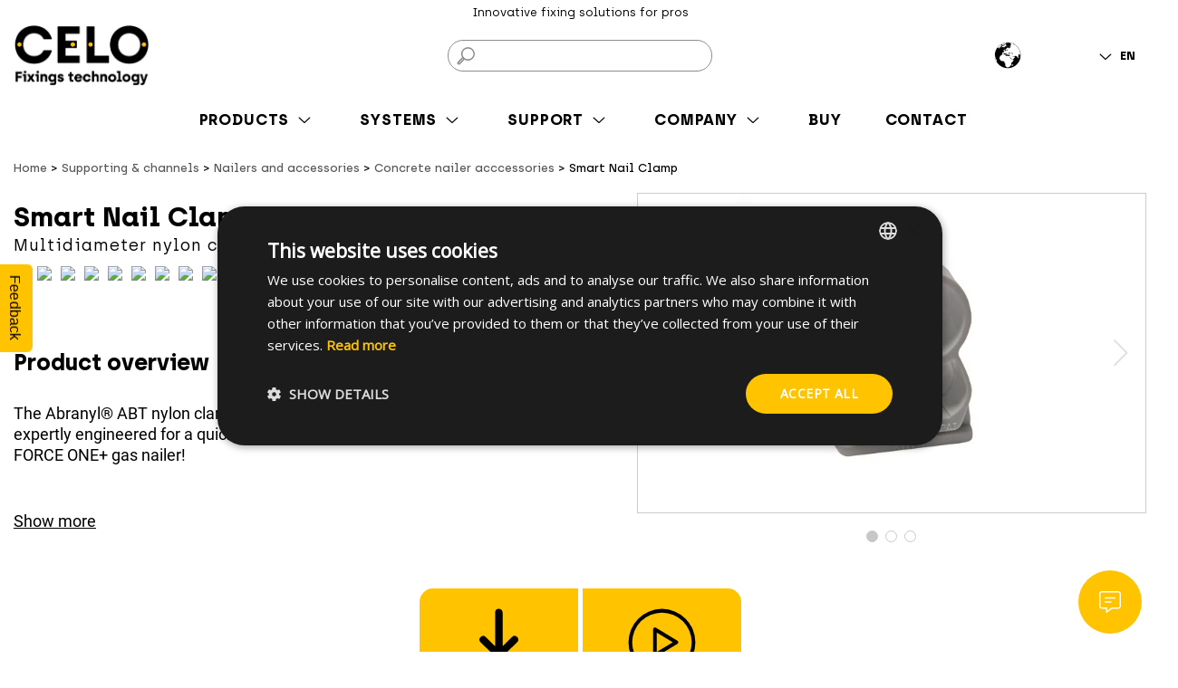

--- FILE ---
content_type: text/html; charset=utf-8
request_url: https://www.celofixings.us/en/accessories-for-gas-nailers/2920-smart-nail-clamp.html
body_size: 120520
content:
<!doctype html>
<html lang="en-US">

<head>
    
         
  <meta charset="utf-8">


  <meta http-equiv="x-ua-compatible" content="ie=edge">



  <title>Smart Nail Clamp -  For quick pipe installations</title>
  
        <link rel="canonical" href="https://www.celofixings.us/en/accessories-for-gas-nailers/2920-smart-nail-clamp.html">

  
  <meta name="description" content="Quick and easy to install the ABT multidiameter clamp is the best in the market! Install electrical and sanitary pipes without tools with this vesatile pipe clamp. Free samples available! ">
  <meta name="keywords" content="">
  <meta name="robots" content="index,follow,noodp">
  <meta name="format-detection" content="telephone=no">
            <meta name="googlebot" content="index, follow, max-snippet:-1, max-image-preview:large, max-video-preview:-1" />
        <meta name="bingbot" content="index, follow, max-snippet:-1, max-image-preview:large, max-video-preview:-1" />
          
  
    
		<link rel="stylesheet" href="https://www.celofixings.us/themes/celo/assets/cache/theme-ea5a44580.css" media="all">
	
	


	<script>
			var bant_form_ajax_url = "https:\/\/www.celofixings.us\/en\/forms\/contact_product";
			var bantcache = {"url":"https:\/\/www.celofixings.us\/en\/module\/bantcache\/ajax"};
			var contact_fileButtonHtml = "Choose File";
			var contact_fileDefaultHtml = "No file selected";
			var extensions = [".doc",".docx",".pdf",".png",".jpeg",".jpg",".PNG",".JPG",".PDF"];
			var fileButtonText = "Add a file";
			var fileInputText = "Attachment";
			var get_quote_quantity_max = 1000000;
			var get_quote_quantity_min = 1;
			var isLogged = false;
			var lang_iso = "en";
			var loggedInData = [];
			var loginPopupTitle = "Login popup title";
			var max_upload_size = 5242880;
			var max_upload_size_mb = 5;
			var max_upload_size_text = "Max file size to upload is 5 MB";
			var optionAdd = "Add";
			var pc_trans = "pc";
			var selectSorting = "text";
			var serials = ["12745698I","12345698I","12345679i","12457688i","21929503I","21B26519I","21B26525I","12857688i","21A01503I","55555555i","34870248y","11111111i","69435398W","23614575I","23615527I","12345678I","23613597I","23615512I","12548796I","24919556i","24925564I","24919564i","77777777i","24C25507I"];
			var skipFirst = 0;
		</script>
        <link rel="preload" href="/modules/creativeelements/views/lib/ceicons/fonts/ceicons.woff2?t6ebnx"
            as="font" type="font/woff2" crossorigin>
                <link rel="preload" href="/modules/creativeelements/views/lib/font-awesome/fonts/fontawesome-webfont.woff2?v=4.7.0"
            as="font" type="font/woff2" crossorigin>
        <script type="application/ld+json">
  {
    "@context": "https://schema.org",
    "@type": "WebPage",
    "isPartOf": {
      "@type": "WebSite",
      "url":  "https://www.celofixings.us/en/",
      "name": "CELO Fixings technology - Fasteners and fixings manufacturer"
    },
    "name": "Smart Nail Clamp -  For quick pipe installations",
    "url":  "https://www.celofixings.us/en/accessories-for-gas-nailers/2920-smart-nail-clamp.html"
  }
</script>


  <script type="application/ld+json">
    {
      "@context": "https://schema.org",
      "@type": "BreadcrumbList",
      "itemListElement": [
                  {
            "@type": "ListItem",
            "position": 1,
            "name": "Home",
            "item": "https://www.celofixings.us/en/"
          },                  {
            "@type": "ListItem",
            "position": 2,
            "name": "Supporting &amp; channels",
            "item": "https://www.celofixings.us/en/1603-supporting-channels"
          },                  {
            "@type": "ListItem",
            "position": 3,
            "name": "Nailers and accessories",
            "item": "https://www.celofixings.us/en/1678-nailers-and-accessories"
          },                  {
            "@type": "ListItem",
            "position": 4,
            "name": "Concrete nailer acccessories",
            "item": "https://www.celofixings.us/en/1264-accessories-for-gas-nailers"
          },                  {
            "@type": "ListItem",
            "position": 5,
            "name": "Smart Nail Clamp",
            "item": "https://www.celofixings.us/en/accessories-for-gas-nailers/2920-smart-nail-clamp.html"
          }              ]
    }
  </script>
  

  
    <script type="application/ld+json">
  {
    "@context": "https://schema.org/",
    "@type": "Product",
    "name": "Smart Nail Clamp",
    "description": "Quick and easy to install the ABT multidiameter clamp is the best in the market! Install electrical and sanitary pipes without tools with this vesatile pipe clamp. Free samples available! ",
    "category": "Concrete nailer acccessories",
    "image" :"https://www.celofixings.us/9426-home_default/smart-nail-clamp.jpg",    "sku": "2920",
    "mpn": "2920"
        ,
    "brand": {
      "@type": "Organization",
      "name": "CELO Fixings technology - Fasteners and fixings manufacturer"
    }
                      
      }
</script>


  
    
  

  
    <meta property="og:title" content="Smart Nail Clamp -  For quick pipe installations" />
    <meta property="og:description" content="Quick and easy to install the ABT multidiameter clamp is the best in the market! Install electrical and sanitary pipes without tools with this vesatile pipe clamp. Free samples available! " />
    <meta property="og:url" content="https://www.celofixings.us/en/accessories-for-gas-nailers/2920-smart-nail-clamp.html" />
    <meta property="og:site_name" content="CELO Fixings technology - Fasteners and fixings manufacturer" />
            <meta property="og:image" content="https://www.celofixings.us/9426-medium_default/smart-nail-clamp.jpg" />
    



  <meta name="viewport" content="width=device-width, initial-scale=1">



  <link rel="icon" type="image/vnd.microsoft.icon" href="https://www.celofixings.us/img/favicon.ico?1652443554">
  <link rel="shortcut icon" type="image/x-icon" href="https://www.celofixings.us/img/favicon.ico?1652443554">



  



  

  <script type="text/javascript">
        var LS_Meta = {"v":"6.6.9","fixGSAP":true};
        var is_store_selction = false;
        var placeholder_label = "Start typing here";
        var prestashop = {"cart":{"products":[],"totals":{"total":{"type":"total","label":"Total","amount":0,"value":"$0.00"},"total_including_tax":{"type":"total","label":"Total (tax incl.)","amount":0,"value":"$0.00"},"total_excluding_tax":{"type":"total","label":"Total (tax excl.)","amount":0,"value":"$0.00"}},"subtotals":{"products":{"type":"products","label":"Subtotal","amount":0,"value":"$0.00"},"discounts":null,"shipping":{"type":"shipping","label":"Shipping","amount":0,"value":""},"tax":null},"products_count":0,"summary_string":"0 items","vouchers":{"allowed":0,"added":[]},"discounts":[],"minimalPurchase":0,"minimalPurchaseRequired":""},"currency":{"id":3,"name":"US Dollar","iso_code":"USD","iso_code_num":"840","sign":"$"},"customer":{"lastname":"","firstname":"","email":"","birthday":"0000-00-00","newsletter":"0","newsletter_date_add":"0000-00-00 00:00:00","optin":"0","website":null,"company":null,"siret":null,"ape":null,"is_logged":false,"gender":{"type":null,"name":null},"addresses":[]},"language":{"name":"English (English)","iso_code":"en","locale":"en-US","language_code":"en-US","is_rtl":"0","date_format_lite":"Y-m-d","date_format_full":"Y-m-d H:i:s","id":1},"page":{"title":"","canonical":"https:\/\/www.celofixings.us\/en\/accessories-for-gas-nailers\/2920-smart-nail-clamp.html","meta":{"title":"Smart Nail Clamp -  For quick pipe installations","description":"Quick and easy to install the ABT multidiameter clamp is the best in the market! Install electrical and sanitary pipes without tools with this vesatile pipe clamp. Free samples available! ","keywords":"","robots":"index,follow"},"page_name":"product","body_classes":{"lang-en":true,"lang-rtl":false,"country-US":true,"currency-USD":true,"layout-full-width":true,"page-product":true,"tax-display-disabled":true,"product-id-2920":true,"product-Smart Nail Clamp":true,"product-id-category-1264":true,"product-id-manufacturer-0":true,"product-id-supplier-0":true},"admin_notifications":[]},"shop":{"name":"CELO Fixings technology - Fasteners and fixings manufacturer","logo":"https:\/\/www.celofixings.us\/img\/logo-1652077999.jpg","stores_icon":"https:\/\/www.celofixings.us\/img\/logo_stores.png","favicon":"https:\/\/www.celofixings.us\/img\/favicon.ico"},"urls":{"base_url":"https:\/\/www.celofixings.us\/","current_url":"https:\/\/www.celofixings.us\/en\/accessories-for-gas-nailers\/2920-smart-nail-clamp.html","shop_domain_url":"https:\/\/www.celofixings.us","img_ps_url":"https:\/\/www.celofixings.us\/img\/","img_cat_url":"https:\/\/www.celofixings.us\/img\/c\/","img_lang_url":"https:\/\/www.celofixings.us\/img\/l\/","img_prod_url":"https:\/\/www.celofixings.us\/img\/p\/","img_manu_url":"https:\/\/www.celofixings.us\/img\/m\/","img_sup_url":"https:\/\/www.celofixings.us\/img\/su\/","img_ship_url":"https:\/\/www.celofixings.us\/img\/s\/","img_store_url":"https:\/\/www.celofixings.us\/img\/st\/","img_col_url":"https:\/\/www.celofixings.us\/img\/co\/","img_url":"https:\/\/www.celofixings.us\/themes\/celo\/assets\/img\/","css_url":"https:\/\/www.celofixings.us\/themes\/celo\/assets\/css\/","js_url":"https:\/\/www.celofixings.us\/themes\/celo\/assets\/js\/","pic_url":"https:\/\/www.celofixings.us\/upload\/","images_url":"https:\/\/www.celofixings.us\/themes\/celo\/assets\/images\/","pages":{"address":"https:\/\/www.celofixings.us\/en\/address","addresses":"https:\/\/www.celofixings.us\/en\/addresses","authentication":"https:\/\/www.celofixings.us\/en\/login","cart":"https:\/\/www.celofixings.us\/en\/cart","category":"https:\/\/www.celofixings.us\/en\/index.php?controller=category","cms":"https:\/\/www.celofixings.us\/en\/index.php?controller=cms","contact":"https:\/\/www.celofixings.us\/en\/contact","discount":"https:\/\/www.celofixings.us\/en\/discount","guest_tracking":"https:\/\/www.celofixings.us\/en\/guest-tracking","history":"https:\/\/www.celofixings.us\/en\/order-history","identity":"https:\/\/www.celofixings.us\/en\/identity","index":"https:\/\/www.celofixings.us\/en\/","my_account":"https:\/\/www.celofixings.us\/en\/my-account","order_confirmation":"https:\/\/www.celofixings.us\/en\/order-confirmation","order_detail":"https:\/\/www.celofixings.us\/en\/index.php?controller=order-detail","order_follow":"https:\/\/www.celofixings.us\/en\/order-follow","order":"https:\/\/www.celofixings.us\/en\/order","order_return":"https:\/\/www.celofixings.us\/en\/index.php?controller=order-return","order_slip":"https:\/\/www.celofixings.us\/en\/credit-slip","pagenotfound":"https:\/\/www.celofixings.us\/en\/page-not-found","password":"https:\/\/www.celofixings.us\/en\/password-recovery","pdf_invoice":"https:\/\/www.celofixings.us\/en\/index.php?controller=pdf-invoice","pdf_order_return":"https:\/\/www.celofixings.us\/en\/index.php?controller=pdf-order-return","pdf_order_slip":"https:\/\/www.celofixings.us\/en\/index.php?controller=pdf-order-slip","prices_drop":"https:\/\/www.celofixings.us\/en\/prices-drop","product":"https:\/\/www.celofixings.us\/en\/index.php?controller=product","search":"https:\/\/www.celofixings.us\/en\/search","sitemap":"https:\/\/www.celofixings.us\/en\/sitemap","stores":"https:\/\/www.celofixings.us\/en\/locations","supplier":"https:\/\/www.celofixings.us\/en\/supplier","register":"https:\/\/www.celofixings.us\/en\/login?create_account=1","order_login":"https:\/\/www.celofixings.us\/en\/order?login=1"},"alternative_langs":{"en-US":"https:\/\/www.celofixings.us\/en\/accessories-for-gas-nailers\/2920-smart-nail-clamp.html","es-US":"https:\/\/www.celofixings.us\/es\/elementos-de-fijacion-para-clavadora-a-gas\/2920-abrazadera-abranyl-abt-multidiametro-nylon.html"},"theme_assets":"\/themes\/celo\/assets\/","actions":{"logout":"https:\/\/www.celofixings.us\/en\/?mylogout="},"no_picture_image":{"bySize":{"small_default":{"url":"https:\/\/www.celofixings.us\/img\/p\/en-default-small_default.jpg","width":98,"height":98},"cart_default":{"url":"https:\/\/www.celofixings.us\/img\/p\/en-default-cart_default.jpg","width":125,"height":125},"home_default":{"url":"https:\/\/www.celofixings.us\/img\/p\/en-default-home_default.jpg","width":250,"height":250},"medium_default":{"url":"https:\/\/www.celofixings.us\/img\/p\/en-default-medium_default.jpg","width":452,"height":452},"large_default":{"url":"https:\/\/www.celofixings.us\/img\/p\/en-default-large_default.jpg","width":800,"height":800}},"small":{"url":"https:\/\/www.celofixings.us\/img\/p\/en-default-small_default.jpg","width":98,"height":98},"medium":{"url":"https:\/\/www.celofixings.us\/img\/p\/en-default-home_default.jpg","width":250,"height":250},"large":{"url":"https:\/\/www.celofixings.us\/img\/p\/en-default-large_default.jpg","width":800,"height":800},"legend":""}},"configuration":{"display_taxes_label":false,"display_prices_tax_incl":true,"is_catalog":true,"show_prices":true,"opt_in":{"partner":true},"quantity_discount":{"type":"discount","label":"Unit discount"},"voucher_enabled":0,"return_enabled":0},"field_required":[],"breadcrumb":{"links":[{"title":"Home","url":"https:\/\/www.celofixings.us\/en\/"},{"title":"Supporting & channels","url":"https:\/\/www.celofixings.us\/en\/1603-supporting-channels"},{"title":"Nailers and accessories","url":"https:\/\/www.celofixings.us\/en\/1678-nailers-and-accessories"},{"title":"Concrete nailer acccessories","url":"https:\/\/www.celofixings.us\/en\/1264-accessories-for-gas-nailers"},{"title":"Smart Nail Clamp","url":"https:\/\/www.celofixings.us\/en\/accessories-for-gas-nailers\/2920-smart-nail-clamp.html"}],"count":5},"link":{"protocol_link":"https:\/\/","protocol_content":"https:\/\/"},"time":1768491712,"static_token":"83ded57796475b496d027476c7c8ebad","token":"d8a8cecf83063b96fb76185aa3bdbab0","debug":false};
        var psemailsubscription_subscription = "https:\/\/www.celofixings.us\/en\/module\/ps_emailsubscription\/subscription";
        var search_url = "https:\/\/www.celofixings.us\/en\/find-product";
        var show_forceone_cookie = "1";
      </script>



  <script>
                var jprestaUpdateCartDirectly = 0;
                var jprestaUseCreativeElements = 1;
                </script><script>
pcRunDynamicModulesJs = function() {
// Autoconf - 2022-09-15T13:08:25+02:00
// ps_shoppingcart
setTimeout("prestashop.emit('updateCart', {reason: {linkAction: 'refresh'}, resp: {}});", 10);

// gdprpro
;(function ($, window, document, undefined) {

    "use strict";

    var pluginName = "prestaGdprConsentPage";
    var defaults = {
        content: "",
        showOnPageLoad: false,
        animateTabChange: false,
        cookieStoreUrl: "/",
        modules: {},
        checkAllByDefault: true,
        reloadAfterSave: false,
        reloadAfterAcceptAll: false,
        under18AlertText: "You need to be 18+ to visit this site",
        closeModalOnlyWithButtons: false,
        acceptByScroll: false
    };

    function Plugin(element, options) {
        this.element = element;
        this.settings = $.extend({}, defaults, options);
        this.settings.acceptByScroll = options.acceptByScroll;
        this._defaults = defaults;
        this._name = pluginName;
        this.init();
    }

    $.extend(Plugin.prototype, {
        init: function () {
            var that = this;

            $(document).on("gdprModuleCheckBoxesChanged", function () {
                that.updateSelectedModules();
            });

            console.log('GDPR ENABLED MODULES SHOW');

            if (that.settings.checkAllByDefault && typeof(this.settings.showOnPageLoad) !== "undefined" && this.settings.showOnPageLoad) {
                
                console.log('SHOW');
                for (var key in gdprSettings.gdprEnabledModules) {
                    gdprSettings.gdprEnabledModules[key] = "true";
                }
            }
            this.mdlCheckboxes = $('.module-cookies-chkbox');
            this.mdlCheckboxesCategory = $('.cookie-chkbox-category');
            //this.initTabs();
            this.initCheckboxes();

            $(document).on('click', '#under-18', function (event) {
                if (confirm(that.settings.under18AlertText) !== true) {
                    window.location.href = "about:blank";
                }
                $(this).removeClass('all_checked');
                $(this).addClass('not_checked');
                event.preventDefault();
                event.stopPropagation();
            });

            $(document).on('click', '.td_checkbox .custom-switch', function (event) {

                let currentSwitch = event.currentTarget;

                if(currentSwitch.classList.contains('category-switch')){

                    let categoryName = currentSwitch.dataset.category;
                    let categoryCheckbox = $(event.currentTarget).find('.module-cookies-chkbox');

                    if(categoryCheckbox[0]){
                        categoryCheckbox[0].checked = !categoryCheckbox[0].checked;
                    }

                    let checkboxes = $('.div_'+categoryName+' .ui-accordion-content').find('.module-cookies-chkbox');

                    for(let checkbox of checkboxes){

                        document.getElementById(checkbox.id).checked = categoryCheckbox[0].checked;
                        gdprSettings.gdprEnabledModules[checkbox.dataset.mdl]['consent'] = categoryCheckbox[0].checked;
                    }
                }
                else{

                    var checkboxes = $(event.currentTarget).find('.module-cookies-chkbox');
                    if(checkboxes[0]){
                        document.getElementById(checkboxes[0].id).click();
                    }
                }
            });

            $(document).on('click', '.category_actions .accept-all', function (event) {
                $(this).parents('.cookie-category-tab').find('.module-cookies-chkbox').each(function () {
                    if (!this.checked) {
                        $(this).click();
                    }
                });
            });

            $(document).on('click', '.category_actions .discard-all', function (event) {
                $(this).parents('.cookie-category-tab').find('.module-cookies-chkbox').each(function () {
                    if (this.checked) {
                        $(this).click();
                    } else {
                        $(this).parent().next('label').html(gdprSettings.no_txt_trans);
                    }
                });
            });

            this.postInit();
            $(document).on('gdprModuleCheckBoxesChanged', function (event, name, isEnabled) {
                name = name.replace("_","-");
                if (isEnabled) {
                    $('body').removeClass(name + "-off").addClass(name + "-on");
                } else {
                    $('body').removeClass(name + "-on").addClass(name + "-off");
                }
            });
        },
        updateSelectedModules: function () {
            $('#gdpr-selected-count').text($('.module-cookies-chkbox:checked').length);
        },
        /**
         * Initiate the tabs
         */
        initTabs: function () {
            /**
             * Init the modal tabs
             */
            var tabs = $('.gdpr-consent-tabs');

            tabs.each(function () {
                var tab = $(this),
                    tabItems = tab.find('ul.gdpr-consent-tabs-navigation'),
                    tabContentWrapper = tab.find('ul.gdpr-consent-tabs-content'),
                    tabNavigation = tab.find('nav');

                tabItems.on('click', 'a', function (event) {
                    var selectedItem = $(this);
                    if ($(selectedItem).attr("href")) {
                        return true;
                    }
                    event.preventDefault();
                    if (!selectedItem.hasClass('selected')) {
                        var selectedTab = selectedItem.data('content'),
                            selectedContent = tabContentWrapper.find('li[data-content="' + selectedTab + '"]'),
                            slectedContentHeight = window.innerHeight * 0.8;

                        tabItems.find('a.selected').removeClass('selected');
                        selectedItem.addClass('selected');
                        selectedContent.addClass('selected').siblings('li').removeClass('selected');
                    }
                });

                //hide the .gdpr-consent-tabs::after element when tabbed navigation has scrolled to the end (mobile version)
                checkScrolling(tabNavigation);
                tabNavigation.on('scroll', function () {
                    checkScrolling($(this));
                });
            });
            tabs.each(function () {
                var tab = $(this);
                checkScrolling(tab.find('nav'));
                //tab.find('.gdpr-consent-tabs-content').css('height', window.innerHeight * 0.8);
            });
            $(window).on('resize', function () {
                tabs.each(function () {
                    var tab = $(this);
                    checkScrolling(tab.find('nav'));
                    //tab.find('.gdpr-consent-tabs-content').css('height', window.innerHeight * 0.8);
                });
            });

            function checkScrolling(tabs) {
                var totalTabWidth = parseInt(tabs.children('.gdpr-consent-tabs-navigation').width()),
                    tabsViewport = parseInt(tabs.width());
                if (tabs.scrollLeft() >= totalTabWidth - tabsViewport) {
                    tabs.parent('.gdpr-consent-tabs').addClass('is-ended');
                } else {
                    tabs.parent('.gdpr-consent-tabs').removeClass('is-ended');
                }
            }
        },
        initCheckboxes: function () {
            let that = this;
            var category_groups = {};

            this.mdlCheckboxes.each(function () {

                // BA: group all cookies by category
                if(!this.classList.contains('cookie-chkbox-category')){
                    if(category_groups[this.dataset.category] === undefined) {

                        category_groups[this.dataset.category] = [this.dataset.mdl];
                    }
                    else{
                        category_groups[this.dataset.category].push(this.dataset.mdl);
                    }
                }                    

                this.addEventListener('change', function (event) {
                    if ($(this).data('type') == 'legitimate_interest') {
                        gdprSettings.gdprEnabledModules[$(this).data('mdl')]['legitimate_interest'] = this.checked;
                    }
                    if ($(this).data('type') == 'consent') {
                        gdprSettings.gdprEnabledModules[$(this).data('mdl')]['consent'] = this.checked;
                    }
                    $(document).trigger("gdprModuleCheckBoxesChanged", [$(this).data('mdl'), this.checked]);
                    if (this.checked) {
                        $(this).closest(".td_checkbox").addClass('allowed');
                        $(this).closest(".td_checkbox").find("label").html(gdprSettings.yes_txt_trans);

                        $('.div_cookie_category #span_under_16').removeClass('all_checked').addClass('not_checked');
                    }
                    else {
                        $(this).closest(".td_checkbox").removeClass('allowed');
                        $(this).closest(".td_checkbox").find("label").html(gdprSettings.no_txt_trans);
                    }

                    var category_stat = 'not_checked';
                    var not_checked_checkboxes = $(this).closest(".cookie-category-tab").find('.module-cookies-chkbox:not(:checked)').length;
                    var checked_checkboxes = $(this).closest(".cookie-category-tab").find('.module-cookies-chkbox:checked').length;
                    var checkboxes = $(this).closest(".cookie-category-tab").find('.module-cookies-chkbox').length;
                    if (checked_checkboxes == checkboxes) {
                        category_stat = 'all_checked';
                    }
                    else {
                        if (not_checked_checkboxes == checkboxes) {
                            category_stat = 'not_checked';
                        }
                        else {
                            category_stat = 'partial_checked';
                        }
                    }

                    var checkboxgroup = $(this).closest(".cookie-category-tab");

                    $('.div_summary_checkboxes .div_cookie_category').each(function () {
                        var cookiecategory = $(this).attr('id');
                        if (checkboxgroup.hasClass(cookiecategory)) {
                            $(this).children('span').removeClass().addClass('span-preferences').addClass(category_stat);
                        }
                    });
                });
                try {
                    if ($(this).closest('.td_checkbox').hasClass('td_checkbox_consent')) {
                        var moduleName = $(this).data('mdl');
                        if (typeof gdprSettings.gdprEnabledModules[moduleName] !== 'undefined' &&
                            typeof gdprSettings.gdprEnabledModules[moduleName]['consent'] !== 'undefined' &&
                            (
                            gdprSettings.gdprEnabledModules[moduleName]['consent'] === true ||
                            gdprSettings.gdprEnabledModules[moduleName]['consent'] === "true"
                            )
                        ) {
                            this.checked = true;
                            $(this).closest(".td_checkbox").addClass('allowed');
                            $(this).closest(".td_checkbox").find("label").html(gdprSettings.yes_txt_trans);
                            if (this.disabled === true) {
                                $(this).css('cursor', 'not-allowed');
                                $(this).next('span').css('cursor', 'not-allowed');
                                $(this).closest(".td_checkbox").find("label").css('cursor', 'not-allowed');
                            } else {
                                $(this).closest(".td_checkbox").find("label").css('cursor', 'pointer');
                            }
                        } else if(gdprSettings.gdprEnabledModules[moduleName]['consent'] === "-1" || $(this).closest(".td_checkbox").find("label").html() === "") {
                            this.checked = false;
                            $(this).closest(".td_checkbox").addClass('indefined');
                            $(this).closest(".td_checkbox").find("label").html(gdprSettings.indefined_txt_trans);
                            $(this).closest(".td_checkbox").find("label").css('cursor', 'pointer');
                        } else {
                            this.checked = false;
                            $(this).closest(".td_checkbox").removeClass('allowed');
                            $(this).closest(".td_checkbox").find("label").html(gdprSettings.no_txt_trans);
                            $(this).closest(".td_checkbox").find("label").css('cursor', 'pointer');
                        }
                    }
                } catch (error) {

                }
                try {
                    if ($(this).closest('.td_checkbox').hasClass('td_checkbox_legitimate_interest')) {
                        var moduleName = $(this).data('mdl');
                        if (typeof gdprSettings.gdprEnabledModules[moduleName]['legitimate_interest'] !== 'undefined' && gdprSettings.gdprEnabledModules[moduleName]['legitimate_interest'] === true || gdprSettings.gdprEnabledModules[moduleName]['legitimate_interest'] === "true") {
                            this.checked = true;
                            $(this).closest(".td_checkbox").addClass('allowed');
                            $(this).closest(".td_checkbox").find("label").html(gdprSettings.yes_txt_trans);
                            if (this.disabled === true) {
                                $(this).css('cursor', 'not-allowed');
                                $(this).next('span').css('cursor', 'not-allowed');
                                $(this).closest(".td_checkbox").find("label").css('cursor', 'not-allowed');
                            } else {
                                $(this).closest(".td_checkbox").find("label").css('cursor', 'pointer');
                            }
                        } else if(gdprSettings.gdprEnabledModules[moduleName]['legitimate_interest'] === "-1" || $(this).closest(".td_checkbox").find("label").html() === "") {
                            this.checked = false;
                            $(this).closest(".td_checkbox").addClass('indefined');
                            $(this).closest(".td_checkbox").find("label").html(gdprSettings.indefined_txt_trans);
                            $(this).closest(".td_checkbox").find("label").css('cursor', 'pointer');
                        } else {
                            this.checked = false;
                            $(this).closest(".td_checkbox").removeClass('allowed');
                            $(this).closest(".td_checkbox").find("label").html(gdprSettings.no_txt_trans);
                            $(this).closest(".td_checkbox").find("label").css('cursor', 'pointer');
                        }
                    }
                } catch (error) {

                }
            });

            this.mdlCheckboxesCategory.each(function () {

                let box = this;

                if(category_groups[box.dataset.mdl] !== undefined) {

                    if(category_groups[box.dataset.mdl][0] !== undefined){

                        let firstCookie = category_groups[box.dataset.mdl][0];
                        let firstCookieConsent = gdprSettings.gdprEnabledModules[firstCookie].consent;

                        if(firstCookieConsent === true){
                            this.checked = true;
                        }
                    }
                }
            });
            

            $(document).trigger("gdprModuleCheckBoxesChanged");
        },
        postInit: function () {
            $('.div_summary_checkboxes .div_cookie_category').each(function () {
                var cookiecategory = $(this).attr('id');
                var category_stat = 'not_checked';
                $('.gdpr-consent-tabs-content li').each(function () {
                    if ($(this).hasClass(cookiecategory)) {
                        var not_checked_checkboxes = $(this).find('.module-cookies-chkbox:not(:checked)').length;
                        var checked_checkboxes = $(this).find('.module-cookies-chkbox:checked').length;
                        var checkboxes = $(this).find('.module-cookies-chkbox').length;
                        if (checked_checkboxes == checkboxes) {
                            category_stat = 'all_checked';
                        } else {
                            if (not_checked_checkboxes == checkboxes) {
                                category_stat = 'not_checked';
                            }
                            else {
                                category_stat = 'partial_checked';
                            }
                        }
                    }
                });
                $(this).children('span').addClass(category_stat);
            });

            $('.div_summary_checkboxes .div_cookie_category').on('click', function () {
                if ($(this).hasClass('div_under_16')) {
                    $('.module-cookies-chkbox:checked').trigger('click');
                    //$('.module-cookies-chkbox:checked').prop("disabled", true);

                    if ($('.div_summary_checkboxes .div_cookie_category:not(#div_necessary):not(.div_under_16) > span').hasClass('all_checked')) {
                        $('.div_summary_checkboxes .div_cookie_category:not(#div_necessary):not(.div_under_16) > span').removeClass('all_checked').addClass('not_checked');
                    }
                    else {
                        if ($('.div_summary_checkboxes .div_cookie_category:not(#div_necessary):not(.div_under_16) > span').hasClass('partial_checked')) {
                            $('.div_summary_checkboxes .div_cookie_category:not(#div_necessary):not(.div_under_16) > span').removeClass('partial_checked').addClass('not_checked');
                        }
                    }

                    if ($(this).children('span').hasClass('not_checked')) {
                        $(this).children('span').removeClass('not_checked').addClass('all_checked');
                    }
                    else {
                        if ($(this).children('span').hasClass('all_checked')) {
                            $(this).children('span').removeClass('all_checked').addClass('not_checked');
                        }
                    }
                }
                else {
                    var cookiecategory = $(this).attr('id');
                    if (cookiecategory != 'div_necessary') {
                        if ($(this).children('span').hasClass('not_checked') || $(this).children('span').hasClass('partial_checked')) {
                            $('.gdpr-consent-tabs-content li').each(function () {
                                if ($(this).hasClass(cookiecategory)) {
                                    $(this).find('.module-cookies-chkbox:not(:checked)').trigger('click');
                                }
                            });
                            $(this).children('span').removeClass('not_checked').removeClass('partial_checked').addClass('all_checked');
                        }
                        else {
                            if ($(this).children('span').hasClass('all_checked')) {
                                $('.gdpr-consent-tabs-content li').each(function () {
                                    if ($(this).hasClass(cookiecategory)) {
                                        $(this).find('.module-cookies-chkbox:checked').trigger('click');
                                    }
                                });
                                $(this).children('span').removeClass('all_checked').addClass('not_checked');
                            }
                        }
                    }
                }
            });


            $(".div_summary_checkboxes + .div_hide_show .show_details").on("click", function () {
                $(this).parent().toggleClass('open');
                $(".div_center_area").slideDown("slow");
            });
            $(".div_summary_checkboxes + .div_hide_show .hide_details").on("click", function () {
                $(this).parent().toggleClass('open');
                $(".div_center_area").slideUp("slow");
            });
            $(".gdpr-consent-tabs .div_accept_moreinfo .span_moreinfo").on("click", function () {
                $(this).toggleClass('open');
                $(".div_show_moreinfo").slideToggle("slow");
            });

            if($(window).width() < 480) {
                $(".gdpr-consent-tabs-content .table-responsive .td_description").hover(function () {
                    $('.gdpr-consent-tabs-content .table-responsive td.td_description .tooltiptext').css({top: $(this).position().top - $(this).height() / 2 - $(this).children('.tooltiptext').outerHeight() - 15});
                });
                $(".gdpr-consent-tabs-content .table-responsive .td_description").on("click", function () {
                    $(".gdpr-consent-tabs-content .table-responsive tr").not($(this).parent()).removeClass('active');
                    $(this).parent().toggleClass("active");
                });
            }
            $(window).resize(function () {
                if ($(window).width() >= 650) {
                    $('.gdprModal').height($('body').height());
                }
                else {
                    $('.gdprModal').height($(document).height());
                }
            });
        }
    });

    $.fn[pluginName] = function (options) {

        return this.each(function () {
            if (!$.data(this, "plugin_" + pluginName)) {
                $.data(this, "plugin_" +
                    pluginName, new Plugin(this, options));
            }
        });
    };
})(jQuery, window, document);
;(function ($, window, document, undefined) {

    "use strict";

    var pluginName = "prestaGdprConsent";
    var defaults = {
        content: "",
        showOnPageLoad: false,
        animateTabChange: false,
        cookieStoreUrl: "/",
        cmsContentUrl: "/",
        modules: {},
        checkAllByDefault: true,
        reloadAfterSave: false,
        reloadAfterAcceptAll: false,
        under18AlertText: "You need to be 18+ to visit this site",
        closeModalOnlyWithButtons: false,
        acceptByScroll: false
    };

    function Plugin(element, options) {
        this.element = element;
        this.settings = $.extend({}, defaults, options);
        this.settings.acceptByScroll = options.acceptByScroll;
        this._defaults = defaults;
        this._name = pluginName;
        this.init();
    }

    $.extend(Plugin.prototype, {
        init: function () {
            var that = this;
            var instance = gdprModal.create(
                this.settings.content,
                {
                    closable: !that.settings.closeModalOnlyWithButtons
                }
            );
            instance.init();

            $(document).on('click', '.accept-all-gdpr',function () {
                for (var key in gdprSettings.gdprEnabledModules) {
                    gdprSettings.gdprEnabledModules[key]['consent'] = true;
                    gdprSettings.gdprEnabledModules[key]['legitimate_interest'] = true;
                }
                $('html, body').removeClass('hideOverFlow');
                instance.close();
                that.saveSettingsToCookie('reloadAll');
                //window.location.reload();
            });

            $('#close-gdpr-consent').on('click', function () {
                $('html, body').removeClass('hideOverFlow');
                instance.close();
                that.saveSettingsToCookie('reload', 'accept-selected');
                //window.location.reload();
            });

            $(document).on('click', '.gdprModal .div_links a', function (e) {
                e.preventDefault();
                e.stopPropagation();
                const cms_id = $(this).data('cms_id');
                if (cms_id) {
                    that.getCmsContent(cms_id).then(function (data) {
                        if (data.status == 1) {
                            that.setModalCmsContent(data.title, data.content);
                            that.toggleModalCmsDisplay(true);
                        }
                    });
                } else {
                    that.toggleModalSettingsDisplay(true);
                }
            });

            $('.gdprModal .cms-popup .back-btn').on('click', function (e) {
                e.preventDefault();
                e.stopPropagation();
                that.toggleModalCmsDisplay(false);
            });

            $('.gdprModal .settings-popup .back-btn').on('click', function (e) {
                e.preventDefault();
                e.stopPropagation();
                that.toggleModalSettingsDisplay(false);
            });

            if (this.settings.showOnPageLoad) {
                $('html, body').addClass('hideOverFlow');
                instance.show();
            }

            $(document).on('click', '.show-gdpr-modal', function (e) {
                e.preventDefault();
                e.stopPropagation();
                $('html, body').addClass('hideOverFlow');
                instance.show();
                return false;
            });

            var acceptByScroll = gdprSettings.acceptByScroll;
            $(window).scroll(function () {
                if (acceptByScroll && $('.gdprModal').is(":visible")) {
                    $('html, body').removeClass('hideOverFlow');
                    instance.close();
                    that.saveSettingsToCookie('no');
                }
            });
        },
        saveSettingsToCookie: function (type, button = 'accept-all') {
            var that = this;
            $.ajax({
                headers: { "cache-control": "no-cache" },
                url: this.settings.cookieStoreUrl,
                method: 'POST',
                cache: false,
                async: false,
                data: {
                    ajax: 1,
                    button: button,
                    gdprSettings: JSON.stringify(gdprSettings.gdprEnabledModules),
                    type: type
                },
                success: function (res) {
                    // if (type === 'reload' && that.settings.reloadAfterSave) {
                    //     location.reload();
                    // }
                    // if (type === 'reloadAll' && that.settings.reloadAfterAcceptAll) {
                    //     location.reload();
                    // }

                    let consentSettings = {
                        analytics_storage: 'denied',
                        ad_storage: 'denied',
                        functionality_storage: 'denied',
                        personalization_storage: 'denied',
                        getresponse_consent: 'denied',
                        clarity_consent: 'denied',
                        hotjar_consent: 'denied',
                        hubspot_consent: 'denied',
                        mouseflow_consent: 'denied',
                        facebook_consent: 'denied',
                        linkedin_consent: 'denied'
                    };

                    var cookieValue = that.getCookie('ba_cookie_allowed');
                    var cookieSettings = JSON.parse(cookieValue);

                    for(let key in cookieSettings){

                        if(key === 'bant_pixel_gtm'){
                            consentSettings.analytics_storage = 'granted';
                            consentSettings.functionality_storage = 'granted';
                            consentSettings.personalization_storage = 'granted';
                            consentSettings.getresponse_consent = 'granted';
                        }
    
                        if(key === 'ad_storage'){
                            consentSettings.ad_storage = 'granted';
                        }
    
                        if(key === 'bant_facebook_pixel'){
                            consentSettings.facebook_consent = 'granted';
                        }
    
                        if(key === 'bant_pixel_linkedin'){
                            consentSettings.linkedin_consent = 'granted';
                        }
    
                        if(key === 'mouseflow_consent'){
                            consentSettings.mouseflow_consent = 'granted';
                            
                            if(window.mouseflow !== undefined ) {

                                window.mouseflow.start();
                            }
                        }
    
                        if(key === 'clarity_consent'){
                            consentSettings.clarity_consent = 'granted';
                        }
    
                        if(key === 'hotjar_consent'){
                            consentSettings.hotjar_consent = 'granted';
                        }
						
						if(key === 'hubspot_consent'){
                            consentSettings.hubspot_consent = 'granted';
                        }
                    }

                    window.consentModuleSettings = consentSettings;

                    gtag('consent', 'update', consentSettings);
                }
            });
        },
        getCookie(cookieName)
        {
            var c_value = " " + document.cookie;
            var c_start = c_value.indexOf(" "+cookieName+"=");
            if (c_start == -1) {
                c_value = null;
            }
            else {
                c_start = c_value.indexOf("=", c_start) + 1;
                var c_end = c_value.indexOf(";", c_start);
                if (c_end == -1) {
                    c_end = c_value.length;
                }
                c_value = unescape(c_value.substring(c_start,c_end));
            }

            return c_value;
        },
        getCmsContent: function (id_cms) {
            return $.ajax({
                url: this.settings.cmsContentUrl,
                data: {
                    id_cms
                },
                dataType: 'json',
                success: function(data) {
                    return data;
                },
                type: 'POST'
            });
        },
        setModalCmsContent: function (title, content) {
            $('.gdprModal .cms-popup .cms-title').html(title);
            $('.gdprModal .cms-popup .popup-content').html(content);
        },
        toggleModalCmsDisplay: function (status) {
            if (status === true) {
                $('.gdprModal .cms-popup').show();
                $('.gdprModal .default-popup').hide();
                $('.gdprModal').addClass('cms-open');
            } else if (status === false) {
                $('.gdprModal .cms-popup').hide();
                $('.gdprModal .default-popup').show();
                $('.gdprModal').removeClass('cms-open');
            }
        },
        toggleModalSettingsDisplay: function (status) {
            if (status === true) {
                $('.gdprModal .settings-popup').show();
                $('.gdprModal .default-popup').hide();
                $('.gdprModal').addClass('settings-open');
            } else if (status === false) {
                $('.gdprModal .settings-popup').hide();
                $('.gdprModal .default-popup').show();
                $('.gdprModal').removeClass('settings-open');
            }
        }
    });

    $.fn[pluginName] = function (options) {

        return this.each(function () {
            if (!$.data(this, "plugin_" + pluginName)) {
                $.data(this, "plugin_" +
                    pluginName, new Plugin(this, options));
            }
        });
    };
})(jQuery, window, document);

$(document).ready(function () {

    var consentModeCookie = getCookie('ba_cookie_allowed'); 

    var c_value = " " + document.cookie;
    var c_start = c_value.indexOf(" celo_gdpr_eu=");
    if (c_start == -1) {
        c_value = null;
    }
    else {
        c_start = c_value.indexOf("=", c_start) + 1;
        var c_end = c_value.indexOf(";", c_start);
        if (c_end == -1) {
            c_end = c_value.length;
        }
        c_value = unescape(c_value.substring(c_start,c_end));
    }

    if(parseInt(c_value) == 0) {
        gdprSettings.showWindow = false;
    }
    else{

        if(consentModeCookie === null) {
            gdprSettings.showWindow = true;
        }
    }

    var content = $("#gdpr-modal-container").html();
    $("#gdpr-modal-container").remove();
    $("#gdpr-consent").prestaGdprConsent({
        content: content,
        showOnPageLoad: (gdprSettings.doNotTrackCompliance && navigator.doNotTrack == 1) ? false : gdprSettings.showWindow,
        cookieStoreUrl: gdprSettings.gdprCookieStoreUrl,
        cmsContentUrl: gdprSettings.gdprCmsContentUrl,
        modules: gdprSettings.gdprEnabledModules,
        checkAllByDefault: gdprSettings.checkAllByDefault,
        reloadAfterSave: gdprSettings.reloadAfterSave,
        reloadAfterAcceptAll: gdprSettings.reloadAfterAcceptAll,
        under18AlertText: gdprSettings.under18AlertText,
        closeModalOnlyWithButtons: gdprSettings.closeModalOnlyWithButtons
    });

    var options = {heightStyle: "content", collapsible: true, active:false};
    //$('#footer .footer-static > .show-gdpr-modal').hide();
    $('.gdpr-consent-tabs-content').accordion(options);
    $('.gdpr-consent-tabs .gdpr-consent-tabs-content.ui-accordion>li .moduleWrap').accordion(options);

    $(".gdpr-consent-page").prestaGdprConsentPage({
        showOnPageLoad: (gdprSettings.doNotTrackCompliance && navigator.doNotTrack == 1) ? false : gdprSettings.showWindow,
        cookieStoreUrl: gdprSettings.gdprCookieStoreUrl,
        modules: gdprSettings.gdprEnabledModules,
        checkAllByDefault: gdprSettings.checkAllByDefault,
        reloadAfterSave: gdprSettings.reloadAfterSave,
        reloadAfterAcceptAll: gdprSettings.reloadAfterAcceptAll,
        under18AlertText: gdprSettings.under18AlertText,
        closeModalOnlyWithButtons: gdprSettings.closeModalOnlyWithButtons
    });
});


//bant_geoip
let geoModal = document.getElementById('geoChoicePopup');
if(geoModal !== null){
window.setTimeout(function () {
            $('#geoChoicePopup .geoDoNotAskAgain').iCheck({
                checkboxClass: 'icheckbox_flat-yellow',
                radioClass: 'iradio_flat-yellow',
                cursor: true,
            })
        },250);

if(parseInt(geoModal.dataset.redirect) === 1 && geoModal.dataset.redirecturl !== '' && geoModal.dataset.redirecturl !== null && geoModal.dataset.redirecturl !== 'undefined') {
    window.location.href=geoModal.dataset.redirecturl;
}
if(parseInt(geoModal.dataset.show) === 1) {
geoModal.classList.remove('hidden');
}
        $(document).on('click', '#geoChoicePopup #choicePopupClose', function(e) {
            $('#geoChoicePopup').fadeOut();
        });

        $(document).on('click', '#geoChoicePopup .buttonContainer .closeButton', function(e) {
            e.preventDefault()
            e.stopPropagation()
            let doNotAskAgain = $('.geoDoNotAskAgain:checked').length;

            if (typeof geo_front_url !== 'undefined' && geo_front_url) {
                $.ajax({
                    url: geo_front_url,
                    method: 'POST',
                    data: {
                        ajax: 1,
                        url: '',
                        doNotAsk: doNotAskAgain,
                        method: 'close'
                    },
                    success: function (resp) {
                        if (resp) {
                            $('#geoChoicePopup').fadeOut();
                        }
                    }
                });
            }
            //geoModal.close()
        })

        $(document).on('click', '#geoChoicePopup .buttonContainer .redirectButton', function (e) {
            e.preventDefault();
            e.stopPropagation()
            let _this = $(this);
            let url = _this.prop('href');
            let doNotAskAgain = $('#geoDoNotAskAgain:checked').length;
            if (typeof geo_front_url !== 'undefined' && geo_front_url) {
                $.ajax({
                    url: geo_front_url,
                    method: 'POST',
                    data: {
                        ajax: 1,
                        url: $('#geoChoicePopup').data('redirecturl'),
                        doNotAsk: doNotAskAgain,
                        method: 'geoRedirect',
                    },
                    success: function (resp) {
                        if (resp) {
                            window.location.href = url;
                        }
                    }
                });
            }
        });
}

//bant_form
if ($('.bant_form_container').length) {
        window.bantForms = [];
        $('.bant_form_container').each(function () {
            let _this = $(this);
            if (!_this.parents('.tingle-modal').length && !_this.parents('.formPopup').length) {
                window.bantForms.push(window.form(_this, false, ''));
            }
        })
    }

$('input').not('.module-cookies-chkbox').not('.geoDoNotAskAgain').not('.incomplete_form').not('.CybotCookiebotDialogBodyLevelButton').iCheck({
        checkboxClass: 'icheckbox_flat-yellow',
        radioClass: 'iradio_flat-yellow',
        cursor: true,
    });
};</script><script type="text/javascript">
    var Days_text = 'Day(s)';
    var Hours_text = 'Hr(s)';
    var Mins_text = 'Min(s)';
    var Sec_text = 'Sec(s)';
</script><script type="text/javascript">
    // <![CDATA[
    var map;
    var map_theme = JSON.parse('[{"featureType":"administrative.country","elementType":"geometry.fill","stylers":[{"saturation":"-35"}]}]');
    var infoWindow;
    var markers = [];
    var maxDate = "2026-02-28";
    var calYear = parseInt("2026");
    var prevNav = '<i class="material-icons">keyboard_arrow_left</i>';
    var nextNav = '<i class="material-icons">keyboard_arrow_right</i>';
    var locationSelect = document.getElementById('locationSelect');
    var defaultLat = '30.3505288397';
    var defaultLong = '-82.893336538097';
    var default_store = '9';
    var sl_carrier = '1';
    var defaultZoom = 10;
    var hasStoreIcon = '1';
    var distance_unit = 'mi';
    var img_store_dir = '/img/st/';
    var img_ps_dir = 'https://www.celofixings.us/img/';
    var searchUrl = 'https://www.celofixings.us/en/where-to-buy';
    var logo_store = 'logo_stores.png';
    var autolocateUser = 0;
    var CurrentUrl = 'www.celofixings.us/en/accessories-for-gas-nailers/2920-smart-nail-clamp.html';
    CurrentUrl = location.search.split('goforstore=')[1];
    var search_link = "https://www.celofixings.us/en/search";
    var FMESL_STORE_EMAIL = parseInt("0");
    var FMESL_STORE_FAX = parseInt("0");
    var FMESL_STORE_NOTE = parseInt("0");
    var FMESL_STORE_GLOBAL_ICON = parseInt("0");
    var FMESL_LAYOUT_THEME = parseInt("1");
    var FMESL_MAP_LINK = parseInt("0");
    var FMESL_PICKUP_STORE = parseInt("0");
    var FMESL_PICKUP_DATE = parseInt("0");
    var st_page = "product";
    var locale = "en";
    var preselectedPickupTime = "";
    var preselectedPickupDate = "";
    // Force One Pick&Mix Solar&Mix
    var distributors_forceone_image = 'https://www.celofixings.us/modules/storelocator/views/img/forceone.png';
    var distributors_pickmix_image = 'https://www.celofixings.us/modules/storelocator/views/img/pickmix.png';
    var distributors_solarmix_image = 'https://www.celofixings.us/modules/storelocator/views/img/solarmix.png';
    var distributors_insulation_image = 'https://www.celofixings.us/modules/storelocator/views/img/insulation.png';
    var distributors_solarmix_tooltip = 'Solar&amp;Mix ';
    var distributors_forceone_tooltip = 'ForceOne';
    var distributors_pickmix_tooltip = 'Pick&amp;Mix ';
    var distributors_insulation_tooltip = '';


    // multilingual labels
    var translation_1 = 'No stores were found. Please try selecting a wider radius.';
    var translation_2 = 'store found -- see details:';
    var translation_3 = 'stores found -- view all results:';
    var translation_4 = 'Phone:';
    var translation_5 = 'Get directions';
    var translation_6 = 'Not found';
    var translation_7 = 'Email:';
    var translation_8 = 'Fax:';
    var translation_9 = 'Note:';
    var translation_10 = 'Distance:';
    var translation_11 = 'View';
    var translation_01 = 'Unable to find your location';
    var translation_02 = 'Permission denied';
    var translation_03 = 'Your location unknown';
    var translation_04 = 'Timeout error';
    var translation_05 = 'Location detection not supported in browser';
    var translation_06 = 'Your current Location';
    var translation_07 = 'You are near this location';
    var translation_12 = 'Sorry, no distributors matched your search. Please try again.';
    var translation_13 = 'Url:';
    var translation_store_sel = 'Select Store';
    var available_date_label = 'Available Dates';
    var disabled_date_label = 'Unavailable Dates';
    var invalid_pickupdate_label = 'Please enter a valid date.';
    var invalid_pickuptime_label = 'Please enter a valid time.';
    var store_page_error_label = 'Please select a pickup store.';
    //]]>
</script>
  <!-- START OF DOOFINDER ADD TO CART SCRIPT -->
  <script>
    let item_link; 
    document.addEventListener('doofinder.cart.add', function(event) {
      
      item_link = event.detail.link;

      const checkIfCartItemHasVariation = (cartObject) => {
        return (cartObject.item_id === cartObject.grouping_id) ? false : true;
      }

      /**
      * Returns only ID from string
      */
      const sanitizeVariationID = (variationID) => {
        return variationID.replace(/\D/g, "")
      }

      doofinderManageCart({
        cartURL          : "https://www.celofixings.us/en/cart",  //required for prestashop 1.7, in previous versions it will be empty.
        cartToken        : "83ded57796475b496d027476c7c8ebad",
        productID        : checkIfCartItemHasVariation(event.detail) ? event.detail.grouping_id : event.detail.item_id,
        customizationID  : checkIfCartItemHasVariation(event.detail) ? sanitizeVariationID(event.detail.item_id) : 0,   // If there are no combinations, the value will be 0
        quantity         : event.detail.amount,
        statusPromise    : event.detail.statusPromise,
        itemLink         : event.detail.link,
        group_id         : event.detail.group_id
      });
    });
  </script>
  <!-- END OF DOOFINDER ADD TO CART SCRIPT -->

  <!-- START OF DOOFINDER INTEGRATIONS SUPPORT -->
  <script data-keepinline>
    var dfKvCustomerEmail;
    if ('undefined' !== typeof klCustomer && "" !== klCustomer.email) {
      dfKvCustomerEmail = klCustomer.email;
    }
  </script>
  <!-- END OF DOOFINDER INTEGRATIONS SUPPORT -->

  <!-- START OF DOOFINDER UNIQUE SCRIPT -->
  <script data-keepinline>
    
    (function(w, k) {w[k] = window[k] || function () { (window[k].q = window[k].q || []).push(arguments) }})(window, "doofinderApp")
    

    // Custom personalization:
    doofinderApp("config", "language", "en-US");
    doofinderApp("config", "currency", "USD");
      </script>
  <script src="https://eu1-config.doofinder.com/2.x/59a68b79-9c1f-48b2-9152-8c8eeaccd31f.js" async></script>
  <!-- END OF DOOFINDER UNIQUE SCRIPT -->
<meta name="generator" content="Powered by Creative Slider 6.6.9 - Multi-Purpose, Responsive, Parallax, Mobile-Friendly Slider Module for PrestaShop." />
<script type="text/javascript" style="display: none">
	//Common vars
    var apc_link = "https://www.celofixings.us/en/module/advancedpopupcreator/popup";
    var apc_token = "83ded57796475b496d027476c7c8ebad";
    var apc_product = "2920";
    var apc_category = "0";
    var apc_supplier = "0";
    var apc_manufacturer = "0";
    var apc_cms = "";
    var apc_controller = "product";
    var apc_exit_popups = 0;
</script>
    <link rel="alternate" href="https://www.celofixings.us/en/accessories-for-gas-nailers/2920-smart-nail-clamp.html" hreflang="x-default" />
    <link rel="alternate" href="https://www.celofixings.com/accessories-for-nailers/2920-nylon-clamp-multidiameter-abranyl-abt.html" hreflang="en" />
    <link rel="alternate" href="https://www.celofixings.es/elementos-de-fijacion-para-clavadora-a-gas/2920-abrazadera-abranyl-abt-multidiametro-nylon.html" hreflang="es" />
    <link rel="alternate" href="https://www.celofixings.de/befestigungszubehor-fur-gasnagler/2920-schelle-abranyl-abt.html" hreflang="de" />
    <link rel="alternate" href="https://www.celofixings.fr/accessoires-pour-cloueurs-a-gaz/2920-collier-abranyl-abt-multi-diametre.html" hreflang="fr" />
    <link rel="alternate" href="https://www.celofixings.hu/loheto-termekek-szegbelovohoz/2920-abranyl-abt-meretkombinalhato-nylon-bilincs.html" hreflang="hu" />
    <link rel="alternate" href="https://www.celofixings.sk/prislusenstvo-pre-nastrelovaciu-techniku/2920-prichytka-abt.html" hreflang="sk" />
    <link rel="alternate" href="https://www.celofixings.ro/accesorii-pistol-cuie-gaz/2920-clema-multi-quick-abranyl-abt.html" hreflang="ro" />
    <link rel="alternate" href="https://www.celofixings.ma/accessoires-pour-cloueurs-a-gaz/2920-collier-abranyl-multi-diametre.html" hreflang="fr-MA" />
    <link rel="alternate" href="https://www.celofixings.cl/elementos-de-fijacion-para-clavadora-a-gas/2920-abrazadera-abranyl-abt-multidiametro-nylon.html" hreflang="es-CL" />
    <link rel="alternate" href="https://www.celofixings.pl/akcesoria-instalacyjne-do-osadzakow/2920-uchwyt-nylonowy-multiwymiarowy-abranyl-abt.html" hreflang="pl" />
    <link rel="alternate" href="https://www.celofixings.cz/prislusenstvi-pro-plynove-hrebikovacky/2920-nastrelovaci-svorky-abranyl-abt.html" hreflang="cs" />
    <link rel="alternate" href="https://www.celofixings.lv/gazes-naglotaju-piederumi-betonam/2920-multidiametru-skava-abranyl-abt.html" hreflang="lv" />
    <link rel="alternate" href="https://www.celofixings.se/tillbehoer-till-gasspikmaskiner/2920-nylon-klamma-multidiameter-abranyl-abt.html" hreflang="sv-SE" />
    <link rel="alternate" href="https://www.celofixings.hr/pribor-za-force-one--plinski-alat/2920-stezaljka-abranyl-abt.html" hreflang="hr" />
    <script type="application/ld+json">
        {
          "@context": "https://schema.org",
          "@type": "Organization",
          "name" : "CELO Fixings technology - Fasteners and fixings manufacturer",
          "url" : "https://www.celofixings.us/en/",
                    "logo": {
            "@type": "ImageObject",
            "url":"https://www.celofixings.us/img/logo-1652077999.jpg"
          }
                  }
    </script>
<style>
    .img-extrabutton {
        background-image: url(https://www.celofixings.us/modules/bantextrabuttons/views/img/extrabutton.svg);
        height: 68px;
        width: 68px;
    }
    .productPageButton:hover .img-extrabutton {
        background-image: url(https://www.celofixings.us/modules/bantextrabuttons/views/img/extrabutton-hover.svg);
    }
    .product-extra-buttons .productPageButton:last-child {
        border-bottom-right-radius: 15px;
        border-top-right-radius: 15px;
    }
</style>




    
    <meta property="og:type" content="product">
            <meta property="og:image" content="https://www.celofixings.us/9426-large_default/smart-nail-clamp.jpg">
            
</head>

<body id="product" class="lang-en country-us currency-usd layout-full-width page-product tax-display-disabled product-id-2920 product-smart-nail-clamp product-id-category-1264 product-id-manufacturer-0 product-id-supplier-0 elementor-page elementor-page-2920030101 font-sans font-normal">


    


<main class="flex flex-col w-full">
    
            

    <header id="header" class="flex flex-col w-full mb-s20">
        
            
  <div class="header-banner">
    
  </div>



  <nav class="header-nav">
    <div class="container">
      <div class="row">
        <div class="hidden-sm-down">
          <div class="col-md-5 col-xs-12">
            
          </div>
          <div class="col-md-7 right-nav">
              
          </div>
        </div>
              </div>
    </div>
  </nav>



  <div id="top-block">
          <p class="text-center text-sm p-1 tablet:bg-white tablet:text-[8px]">Innovative fixing solutions for pros</p>
      </div>
  <div class="header-top tablet:flex tablet:bg-white tablet:pt-1 tablet:px-3 tablet:fixed tablet:w-full tablet:z-20">
    <div class="container pb-3 tablet:px-0 tablet:py-1">
      <div class="row flex justify-between items-center tablet:flex-col">
        <div class="col-md-2 hidden-sm-down max-w-[150px]" id="_desktop_logo">
                        
  <a href="https://www.celofixings.us/en/">
    <img
      class="logo img-fluid"
      src="https://www.celofixings.us/img/logo-1652077999.jpg"
      alt="CELO Fixings technology - Fasteners and fixings manufacturer"
      width="626"
      height="284">
  </a>

                  </div>
        <div id="search-bar" class="flex items-center">
            <div id="search_widget" class="search-widgets">
    <form class="search-form" method="get" action="//www.celofixings.us/en/search">
        <input type="hidden" name="controller" value="search">
        <i>F</i>
        <input type="text" name="s" value="" aria-label="Search">
    </form>
</div>
        </div>
        <div class="header-top-right flex justify-between items-center tablet:absolute tablet:left-[15px] tablet:flex-col-reverse">
          <div class="popup-link">
    <a href="#" id="geoButton" class="geoButton">
        <svg xmlns="http://www.w3.org/2000/svg" version="1.1" id="Ebene_1" width="30" height="30" viewBox="0 0 210 210">
            <title>CELO</title>
            <path fill="#000" stroke="#000" stroke-width="0.75" d="M205.5,105.233c0,55.104-44.673,99.777-99.78,99.777S5.937,160.338,5.937,105.233l0,0c0-55.107,44.675-99.78,99.783-99.78S205.5,50.126,205.5,105.233z"></path>
            <path fill="#FFF" d="M98.171,199.174c-0.505-0.076-0.938-0.322-0.969-0.537c-0.027-0.22-0.063-0.552-0.085-0.742c-0.054-0.464-2.39-2.51-3.923-3.438c-0.774-0.464-1.394-1.177-1.648-1.89c-0.229-0.63-0.537-1.147-0.684-1.147c-0.144,0-0.261-0.215-0.261-0.479c0-0.267-0.317-0.701-0.703-0.977c-0.383-0.267-0.603-0.649-0.481-0.845c0.137-0.22,0.022-0.278-0.298-0.159c-0.378,0.149-0.515-0.02-0.515-0.607c0-0.508-0.574-1.404-1.536-2.415c-1.587-1.647-2.268-3.672-1.55-4.585c0.183-0.229,0.427-0.825,0.549-1.325c0.12-0.498,0.667-1.24,1.211-1.646c1.182-0.872,1.216-1.194,0.293-2.757c-0.386-0.654-0.613-1.413-0.503-1.699c0.107-0.278-0.422-1.782-1.179-3.33c-1.021-2.104-1.848-3.257-3.242-4.531c-1.682-1.533-3.369-3.853-3.369-4.636c0-0.159,0.227-0.298,0.5-0.298c0.339,0,0.503-0.347,0.51-1.079c0.007-0.596,0.229-1.372,0.5-1.729c0.869-1.152,0.356-3.514-0.566-2.598c-0.227,0.231-0.605,0.415-0.847,0.415c-0.613,0-0.537-0.977,0.098-1.219c0.964-0.371-0.237-0.769-2.358-0.778c-1.099-0.005-2.166-0.122-2.371-0.254c-0.205-0.14-0.769-1.025-1.245-1.976c-0.762-1.511-1.038-1.763-2.129-1.968c-1.675-0.314-3.73-0.31-6.741,0.013c-2.341,0.254-2.605,0.212-4.163-0.623c-1.289-0.688-2.307-0.933-4.495-1.076c-3.24-0.218-3.511-0.389-6.421-4.102c-0.935-1.189-2.383-2.791-3.215-3.564c-0.994-0.923-1.389-1.492-1.145-1.665c0.596-0.415,0.144-2.254-0.82-3.338c-0.486-0.547-1.074-1.274-1.304-1.616c-0.232-0.349-0.725-1.081-1.096-1.626c-0.5-0.742-0.61-1.255-0.432-1.997c0.134-0.552,0.256-1.745,0.264-2.661c0.012-1.062,0.21-1.841,0.547-2.163c0.701-0.664,1.389-2.329,0.964-2.329c-0.178,0-0.325-0.449-0.325-1.001c0-0.547,0.129-0.996,0.288-0.996s0.271,0.262,0.251,0.581c-0.09,1.309,0.574,0.806,0.696-0.529c0.09-0.965,0.017-1.375-0.217-1.226c-0.444,0.271-0.449,0.344,0.146-2.485c0.405-1.932,0.764-2.679,1.917-4.017c0.779-0.905,1.677-1.726,1.997-1.828c0.322-0.103,0.581-0.405,0.581-0.679c0-0.884,1.011-2.049,1.943-2.234c0.518-0.104,1.116-0.554,1.372-1.03c0.354-0.659,0.627-0.803,1.23-0.654c0.481,0.125,0.784,0.052,0.784-0.186c0-0.21,0.186-0.354,0.415-0.314c0.229,0.036,0.642-0.029,0.916-0.146c0.273-0.115,0.891-0.35,1.367-0.525c0.669-0.244,0.916-0.615,1.077-1.597c0.281-1.77,2.28-3.804,4.25-4.326c1.868-0.493,3.262-2.219,3.032-3.762c-0.1-0.691-0.334-0.999-0.757-0.999c-0.334,0-0.698-0.151-0.811-0.332c-0.115-0.183-0.496-0.334-0.854-0.334c-0.767,0-0.796-0.269-0.134-1.15c0.313-0.413,0.42-1.021,0.298-1.67c-0.151-0.813,0.017-1.289,0.825-2.305c1.057-1.328,1.687-3.044,1.692-4.595c0.002-0.776,0.195-0.955,1.367-1.272c1.133-0.303,1.462-0.278,1.938,0.154c0.317,0.286,0.798,0.52,1.067,0.52c0.271,0,0.637,0.151,0.818,0.33c0.178,0.178,1.072,0.554,1.98,0.83c1.587,0.483,1.68,0.476,2.227-0.181c0.315-0.378,0.671-1.204,0.786-1.831c0.251-1.333-0.083-3.469-0.542-3.469c-0.173,0-0.317-0.208-0.317-0.466c0-0.256-0.225-0.549-0.5-0.657c-0.291-0.112-0.498-0.61-0.498-1.199c0-0.952,0.073-1.008,1.304-1.008c0.72,0,1.389,0.188,1.497,0.417c0.105,0.229,0.098,0.054-0.012-0.383c-0.159-0.63-0.09-0.757,0.315-0.601c0.283,0.11,0.576,0.02,0.657-0.2c0.095-0.273,0.352-0.212,0.818,0.205c0.645,0.571,0.745,0.574,1.963,0.039l1.284-0.566l-1.167-0.291c-0.64-0.159-2.288-0.347-3.662-0.42c-1.375-0.068-2.761-0.144-3.079-0.161c-0.903-0.054-0.686-0.593,0.33-0.82c0.505-0.112,1.216-0.437,1.584-0.72c0.54-0.42,0.576-0.569,0.2-0.803c-0.613-0.376-0.217-1.35,0.552-1.35c0.444,0,0.603-0.247,0.593-0.913c-0.01-0.803,0.103-0.903,0.901-0.818c0.811,0.083,0.911-0.012,0.879-0.833c-0.022-0.566-0.098-0.701-0.19-0.349c-0.083,0.322-0.381,0.581-0.662,0.581c-0.315,0-0.439-0.188-0.325-0.493c0.159-0.413,0.083-0.427-0.464-0.085c-0.359,0.227-0.654,0.723-0.654,1.108c0,0.383-0.261,0.928-0.583,1.208c-0.674,0.588-3.445,1.064-4.414,0.757c-0.991-0.315-0.874-1.748,0.181-2.231c0.503-0.227,0.776-0.569,0.671-0.84c-0.261-0.679,0.82-2.153,1.414-1.929c0.271,0.107,0.771-0.054,1.104-0.359c0.352-0.317,0.94-0.481,1.404-0.393c0.535,0.103,0.925-0.054,1.182-0.459c0.237-0.378,0.254-0.61,0.046-0.61c-0.591,0-0.361-0.664,0.249-0.703c0.554-0.039,0.554-0.046,0-0.19c-0.784-0.205-0.735-0.571,0.203-1.584c0.806-0.872,1.877-1.14,1.877-0.474c0,0.264,0.144,0.256,0.483-0.029c0.266-0.22,0.652-0.3,0.854-0.173c0.2,0.125,0.664-0.039,1.021-0.364c0.52-0.471,0.735-0.505,1.06-0.176c0.327,0.327,0.183,0.615-0.676,1.389c-0.935,0.842-0.994,0.977-0.417,0.977c0.884,0,0.884,1.038,0,1.833c-0.771,0.698-0.684,1.829,0.371,4.749c0.723,2.014,0.837,4.272,0.217,4.49c-0.229,0.083-0.317,0.256-0.198,0.386c0.371,0.403,2.126-0.71,3.071-1.956c0.818-1.072,1.057-1.184,2.532-1.184c1.797,0,1.853-0.071,2.17-2.627c0.249-1.982,0.527-2.38,2.024-2.893c0.994-0.344,1.34-0.352,1.538-0.042c0.149,0.234,0.259-0.049,0.259-0.679c0.007-1.194-0.469-1.382-1.511-0.591c-0.356,0.269-1.096,0.493-1.648,0.498c-1.484,0.015-1.936-0.93-1.65-3.44c0.31-2.695,0.833-3.625,2.463-4.358c0.747-0.337,1.355-0.73,1.355-0.872c0-0.146,0.527-0.454,1.172-0.684c0.789-0.286,1.56-0.986,2.356-2.144c0.654-0.945,1.548-1.912,1.992-2.146c0.442-0.242,0.745-0.493,0.669-0.571c-0.076-0.076-0.464,0.039-0.862,0.251s-0.803,0.308-0.901,0.21c-0.264-0.266,1.899-2.17,3.293-2.893c0.674-0.349,1.316-0.786,1.433-0.972c0.115-0.188,0.649-0.342,1.189-0.342c0.537,0,0.979-0.12,0.979-0.264c0-0.393,1.987-0.991,3.379-1.018c0.85-0.017,1.478,0.222,2.098,0.798c0.488,0.452,1.104,0.818,1.367,0.818c0.266,0,0.483,0.151,0.483,0.334s0.295,0.332,0.659,0.332c1.179,0,4.927,1.733,5.313,2.458c0.217,0.398,0.739,0.723,1.221,0.752c0.776,0.046,0.798,0.005,0.319-0.525c-0.285-0.317-0.52-0.825-0.52-1.13c0-0.308-0.154-0.559-0.335-0.559c-0.183,0-0.334-0.239-0.334-0.535c0-0.413,0.249-0.503,1.084-0.381c0.593,0.081,1.343,0.261,1.66,0.4c0.427,0.186,0.891-0.103,1.797-1.106c0.788-0.881,1.613-1.433,2.336-1.57c2.137-0.398,0.887-1.802-1.382-1.548c-0.891,0.1-1.753-0.032-2.419-0.378c-0.877-0.452-1.067-0.776-1.235-2.117c-0.11-0.869-0.286-1.956-0.389-2.412c-0.405-1.829-0.222-2.761,0.672-3.411c0.48-0.352,0.879-0.862,0.879-1.135c0-0.295,0.236-0.449,0.581-0.378c0.456,0.09,0.554,0.371,0.454,1.274c-0.073,0.635-0.146,2.253-0.159,3.601c-0.026,2.158,0.059,2.522,0.723,3.059c0.991,0.801,3.892,1.345,5.562,1.042l1.333-0.244l-0.918-0.796c-0.503-0.442-0.913-1.099-0.913-1.465s-0.21-0.898-0.464-1.189c-0.256-0.288-0.571-1.033-0.703-1.653c-0.229-1.082-0.205-1.116,0.608-0.913c0.737,0.183,0.859,0.095,0.952-0.698l0.104-0.913l0.747,0.808c0.608,0.652,0.75,0.701,0.75,0.244c0-0.308-0.164-0.562-0.369-0.562c-0.217,0-0.308-0.347-0.212-0.833c0.085-0.457,0.041-0.833-0.101-0.833c-0.144,0-0.354-0.635-0.471-1.414c-0.428-2.817-0.557-3.176-1.196-3.345c-0.913-0.239-0.83-1.226,0.103-1.24c0.728-0.012,0.729-0.022,0.08-0.386c-0.363-0.208-0.776-0.542-0.908-0.74c-0.168-0.251-0.246-0.254-0.251-0.007c-0.005,0.195-0.965,0.547-2.134,0.779c-2.244,0.447-2.964,0.293-3.89-0.837c-0.437-0.527-0.383-0.557,0.664-0.352c0.789,0.159,1.382,0.066,1.946-0.303c0.483-0.317,1.128-0.452,1.611-0.33c0.476,0.12,0.801,0.054,0.801-0.156c0-0.237,0.5-0.286,1.45-0.144c1.154,0.171,1.491,0.11,1.655-0.31c0.251-0.659,1.242-0.671,3.301-0.046c1.535,0.469,1.582,0.461,1.582-0.217c0-0.383,0.261-0.891,0.583-1.138c0.53-0.403,0.503-0.444-0.313-0.454c-1.064-0.012-1.304-0.305-1.047-1.287c0.153-0.583,0.444-0.728,1.564-0.747c0.757-0.017,1.189-0.103,0.962-0.195c-0.231-0.093-0.417-0.374-0.417-0.63c0-1.201-3.418-2.153-4.578-1.277c-1.179,0.894-3.413,0.332-3.413-0.859c0-0.352-0.148-0.728-0.332-0.84c-0.598-0.369-0.352-1.165,0.366-1.165c0.418,0,0.767,0.266,0.872,0.664c0.095,0.364,0.332,0.667,0.524,0.667c0.193,0,0.623,0.249,0.952,0.547c0.562,0.505,0.62,0.505,0.813,0c0.114-0.298,0.417-0.547,0.674-0.547c0.552,0,0.612-0.532,0.103-0.85c-0.2-0.122-0.288-0.5-0.2-0.837c0.114-0.439-0.166-0.808-0.972-1.284c-1.138-0.671-1.487-1.34-0.716-1.37c0.679-0.027-2.473-1.545-3.742-1.809c-0.643-0.132-2.815-1.035-4.829-2.007c-2.017-0.972-4.002-1.865-4.414-1.987c-0.843-0.247-1.016-0.84-0.252-0.84c0.273,0,0.501-0.151,0.501-0.332c0-0.183,0.225-0.332,0.498-0.332c0.275,0,0.498,0.149,0.498,0.332c0,0.181,0.412,0.334,0.918,0.334c0.5,0.002,1.364,0.239,1.914,0.53c1.343,0.706,4.494,1.042,4.494,0.479c0-0.261,0.22-0.332,0.584-0.19c0.319,0.122,2.305,0.588,4.411,1.04c2.104,0.447,4.129,0.955,4.495,1.125c1.638,0.769,3.296,1.34,3.887,1.34c0.354,0,1.086,0.229,1.623,0.508c0.884,0.457,0.981,0.457,0.981,0c0-0.278,0.154-0.508,0.337-0.508c0.181,0,0.332,0.227,0.332,0.498c0,0.273,0.262,0.5,0.586,0.5c0.325,0,1.409,0.313,2.415,0.696c1.003,0.381,2.358,0.806,3.01,0.942c1.333,0.273,4.642,1.982,4.642,2.4c0,0.378-3.794-0.464-6.824-1.516c-0.366-0.129-0.104,0.112,0.579,0.535s1.247,0.959,1.247,1.189c0.003,0.227,0.159,0.415,0.345,0.415s0.977,0.579,1.748,1.292c0.773,0.713,2.98,2.231,4.904,3.372c1.924,1.143,3.965,2.522,4.541,3.064c0.659,0.623,1.128,0.852,1.268,0.625c0.324-0.525-0.088-1.03-0.659-0.811c-0.462,0.176-0.54,0.054-0.62-0.967c-0.018-0.229-0.262-0.591-0.532-0.803c-0.999-0.779-0.022-0.796,2.212-0.049c2.326,0.781,3.015,1.25,2.402,1.626c-0.203,0.129-0.115,0.3,0.215,0.43c0.308,0.117,0.7,0.125,0.874,0.017c0.176-0.11,0.524-0.027,0.781,0.183c0.256,0.215,0.925,0.398,1.489,0.413c0.744,0.024,1.001,0.176,0.938,0.564c-0.054,0.347,0.163,0.535,0.637,0.542c0.864,0.012,4.106,2.649,4.106,3.337c0,0.676-0.462,0.593-1.196-0.217c-0.347-0.383-0.93-0.84-1.299-1.016c-0.788-0.376,1.15,1.416,4.063,3.752c1.193,0.957,2.495,2.39,3.074,3.389c1.042,1.78,5.053,6.079,7.045,7.549l1.126,0.833l-1.25-1.709c-1.302-1.782-1.448-2.119-0.938-2.119c0.439,0,6.164,7.622,5.91,7.871c-0.117,0.115-0.439,0.02-0.718-0.212c-0.71-0.591-0.63-0.251,0.159,0.659c0.656,0.762,0.856,1.331,0.464,1.331c-0.112,0-0.975-0.823-1.919-1.829c-0.945-1.003-1.855-1.829-2.02-1.829c-0.166,0-0.598-0.261-0.959-0.581c-0.647-0.574-0.647-0.571-0.101,0.498c0.361,0.701,0.42,1.079,0.176,1.079c-0.207,0-0.288,0.237-0.181,0.518c0.13,0.337,0.066,0.437-0.178,0.281c-0.767-0.469,0.088,0.515,1.018,1.174l0.942,0.674l-0.114-0.991c-0.184-1.587,0.449-1.147,1.572,1.094c1.338,2.671,1.657,3.071,1.989,2.532c0.179-0.286,0.755,0.134,1.863,1.357c1.807,1.987,2.676,3.281,4.165,6.177c0.566,1.096,1.343,2.322,1.73,2.717c1.172,1.194,1.556,1.738,2.056,2.939c0.635,1.511,0.625,2.292-0.029,2.041c-0.391-0.151-0.439-0.063-0.197,0.381c0.439,0.828,1.706,7,1.706,8.315c0,0.613,0.325,1.816,0.723,2.676c0.809,1.753,1.243,5.054,0.664,5.054c-0.197,0-0.527-0.635-0.728-1.414c-0.598-2.314-0.713-2.637-0.874-2.471c-0.085,0.085,0.062,1.318,0.335,2.747c0.449,2.373,0.612,2.708,1.953,3.948c1.88,1.736,2.451,3.765,2.749,9.756c0.19,3.872,0.156,4.409-0.306,4.409c-0.285,0-0.522-0.225-0.522-0.498c0-0.276-0.225-0.5-0.495-0.5c-0.273,0-0.498-0.225-0.498-0.496c0-0.747-0.589-0.603-0.845,0.203c-0.273,0.862,0.122,4.29,0.493,4.29c0.151,0,0.368,0.64,0.485,1.418c0.154,1.003,0.425,1.521,0.923,1.748c1.478,0.679,2.241,6.807,1.473,11.8c-0.269,1.733-0.649,3.205-0.845,3.273c-0.195,0.062-0.356,0.332-0.356,0.586c0,0.262-0.151,0.474-0.335,0.474c-0.183,0-0.332-0.227-0.332-0.503c0-0.63-1.374-3.618-1.733-3.77c-0.437-0.183-0.3-0.786,0.271-1.203c0.474-0.347,0.437-0.457-0.335-0.96c-1.104-0.725-1.12-1.865-0.049-2.871c0.691-0.649,0.908-0.703,1.341-0.347c0.285,0.237,0.61,0.337,0.728,0.22c0.337-0.339-0.928-4.541-1.367-4.541c-0.229,0-0.647-1.105-0.977-2.578c-0.994-4.455-1.277-5.52-1.992-7.57l-0.703-1.997l-0.342,1.804c-0.33,1.716-1.023,2.59-1.302,1.636c-0.07-0.244-0.303-1.082-0.513-1.858c-0.212-0.779-0.51-1.414-0.661-1.414c-0.156,0-0.853-0.525-1.553-1.165c-0.698-0.645-1.355-1.165-1.455-1.16c-0.352,0.01-2.349,4.729-2.349,5.544c0,0.447-0.21,1.514-0.464,2.375c-0.552,1.863-1.263,5.906-1.229,6.997c0.013,0.428-0.337,1.526-0.776,2.446c-0.739,1.546-0.767,1.756-0.324,2.806c0.259,0.627,0.49,1.846,0.508,2.712c0.041,1.88,0.513,3.636,1.076,3.984c0.833,0.513,1.873,2.383,1.873,3.367c0,1.265-0.594,2.609-1.268,2.866c-0.679,0.261-1.006-0.325-1.271-2.259c-0.239-1.765-0.664-1.704-1.274,0.186c-0.269,0.825-0.54,1.084-1.155,1.084c-0.637,0-1.001-0.378-1.75-1.831c-0.521-1.003-1.094-1.88-1.279-1.938c-0.186-0.063-0.703-0.886-1.152-1.831c-0.449-0.944-1.182-2.104-1.621-2.575c-0.439-0.469-0.901-1.182-1.03-1.58c-0.127-0.397-0.383-0.725-0.574-0.725c-0.189,0-0.268-0.205-0.17-0.459s-0.184-0.994-0.631-1.646c-0.443-0.652-0.803-1.336-0.803-1.519c0-0.186-0.545-0.264-1.26-0.179c-0.845,0.103-1.682-0.065-2.563-0.518c-0.723-0.368-1.509-0.671-1.743-0.671s-0.43-0.213-0.43-0.472c0-0.261-0.459-0.573-1.021-0.695c-0.562-0.125-1.101-0.439-1.201-0.701c-0.103-0.261-0.483-0.64-0.85-0.832c-0.524-0.278-0.859-0.223-1.543,0.275c-0.48,0.347-1.403,0.845-2.041,1.099c-0.642,0.262-1.457,0.737-1.816,1.072c-0.361,0.329-0.808,0.542-0.998,0.474c-0.193-0.066-1.023,0.075-1.844,0.322c-1.865,0.562-3.737,0.581-4.263,0.056c-0.586-0.583-0.529,0.518,0.088,1.707c0.562,1.089,1.25,1.433,2.313,1.167c0.461-0.117,1.228,0.095,2.002,0.552c1.169,0.686,1.24,0.817,1.042,1.934c-0.114,0.659-0.293,1.758-0.397,2.446c-0.115,0.757-0.371,1.247-0.654,1.247c-0.313,0-0.467,0.405-0.467,1.253c0,0.889-0.188,1.369-0.664,1.667c-0.366,0.228-0.669,0.728-0.669,1.106c0,0.42-0.269,0.767-0.681,0.874c-0.413,0.107-0.757,0.547-0.869,1.105c-0.115,0.579-0.457,0.996-0.896,1.111c-1.108,0.283-3.154,2.131-3.271,2.956c-0.065,0.462-0.737,1.155-1.77,1.831c-0.916,0.601-2.021,1.419-2.451,1.819c-0.996,0.92-4.082,2.915-4.512,2.915c-0.181,0-0.732,0.388-1.229,0.864c-0.549,0.529-1.325,0.884-1.989,0.915c-0.977,0.047-1.167-0.103-1.844-1.445c-0.942-1.875-1.184-2.575-1.299-3.796c-0.063-0.677-0.603-1.436-1.77-2.498c-0.923-0.842-1.763-1.836-1.87-2.219c-0.105-0.381-0.679-0.901-1.27-1.165c-0.838-0.368-1.182-0.808-1.536-1.97c-0.767-2.513-1.44-3.667-2.275-3.875c-0.432-0.112-1.011-0.63-1.284-1.159c-0.275-0.527-0.625-0.96-0.783-0.96c-0.156,0-0.379-0.337-0.491-0.747c-0.356-1.279-2.319-3.306-2.964-3.059c-0.313,0.119-0.568,0.444-0.568,0.723c0,0.64,1.726,3.672,2.656,4.668c0.388,0.412,0.622,0.886,0.52,1.052c-0.244,0.396,0.14,1.357,0.545,1.357c0.935,0,2.136,2.031,2.456,4.16c0.176,1.185,0.432,1.624,1.191,2.073c0.532,0.314,1.294,1.25,1.687,2.077c0.396,0.825,0.882,1.616,1.079,1.748c0.239,0.166,0.225,0.247-0.054,0.249c-0.222,0.003-0.317,0.232-0.212,0.506c0.254,0.656,0.786,0.64,0.786-0.024c0-0.35,0.244-0.488,0.747-0.415c0.493,0.068,0.749,0.334,0.749,0.773c0,0.41,0.537,1.023,1.409,1.609c2.109,1.406,3.281,2.612,3.535,3.623c0.363,1.475,1.318,1.75,3.146,0.923c0.862-0.391,1.79-0.853,2.063-1.021c0.273-0.171,0.725-0.403,0.996-0.513c2.165-0.862,4.211-1.937,4.431-2.327c0.146-0.256,0.56-0.466,0.916-0.466c0.485,0,0.649,0.229,0.649,0.93c0,0.513,0.186,1.123,0.415,1.353c0.334,0.337,0.305,0.483-0.154,0.742c-0.313,0.176-0.488,0.527-0.391,0.781c0.096,0.252-0.153,1.097-0.554,1.883c-0.398,0.781-1.089,2.38-1.526,3.555c-1.255,3.332-2.866,5.534-7.233,9.88c-6.035,6.014-9.212,9.829-8.184,9.829c0.52,0,0.352,1.274-0.184,1.392c-0.435,0.093-0.439,0.22-0.029,1.006c0.535,1.025,0.513,1.641-0.085,2.363c-0.562,0.674-0.164,2.124,0.637,2.329c0.571,0.151,0.633,0.472,0.586,3.11l-0.054,2.944l-1.372,1.328c-0.778,0.757-2.119,1.597-3.091,1.943c-0.947,0.332-1.906,0.83-2.134,1.102c-0.229,0.273-0.991,0.791-1.701,1.152c-1.416,0.728-1.849,1.408-1.302,2.065c0.423,0.513,0.135,2.744-0.41,3.176c-0.205,0.159-1.14,0.542-2.075,0.845c-1.431,0.469-1.794,0.762-2.275,1.821c-0.571,1.27-0.681,1.353-5.285,3.784c-2.82,1.492-4.676,1.851-10.379,2.015C101.484,199.254,98.674,199.257,98.171,199.174z M124.287,176.476c-0.276-0.698-0.659,1.204-0.43,2.134c0.129,0.513,0.22,0.41,0.402-0.469C124.39,177.516,124.401,176.767,124.287,176.476z M117.233,171.827c0-0.161-0.31-0.376-0.686-0.474c-0.562-0.146-0.613-0.093-0.291,0.293C116.696,172.177,117.233,172.276,117.233,171.827z M122.033,164.137c0.682,0,1.626-1.255,1.396-1.855c-0.156-0.41-0.439-0.485-1.12-0.317c-0.501,0.122-0.965,0.364-1.021,0.532c-0.063,0.171-0.308,0.308-0.55,0.308c-0.236,0-0.495,0.447-0.573,0.989c-0.12,0.793-0.018,0.998,0.544,1.079c0.379,0.054,0.737-0.088,0.796-0.317C121.563,164.325,121.804,164.137,122.033,164.137z M202.785,119.757c-0.317-0.293-0.364-0.239-0.195,0.232c0.117,0.334,0.234,0.861,0.259,1.164c0.029,0.306,0.114,0.2,0.195-0.231C203.127,120.489,203.007,119.965,202.785,119.757z M202.47,118.712c0-0.637-0.207-0.637-0.451,0c-0.107,0.276-0.052,0.501,0.129,0.501C202.326,119.213,202.47,118.988,202.47,118.712z M150.534,116.261c0.005-0.469,0.052-0.476,0.317-0.049c0.418,0.659,0.735,0.306,1.997-2.241c0.566-1.147,1.177-2.08,1.353-2.08s0.32-0.186,0.313-0.415c-0.007-0.231-0.388,0.015-0.854,0.542c-1.062,1.204-3.179,1.541-4.719,0.745c-0.569-0.293-1.265-0.444-1.546-0.337c-0.498,0.188-2.861-1.938-2.861-2.576c0-0.158-0.158-0.288-0.354-0.288s-0.259-0.148-0.146-0.332c0.112-0.183,0.046-0.332-0.149-0.332c-0.192,0-0.356,0.335-0.358,0.747c-0.005,0.605-0.066,0.654-0.327,0.249c-0.278-0.43-0.325-0.425-0.33,0.057c-0.002,0.305-0.19,0.637-0.42,0.737c-0.285,0.122-0.181,0.354,0.335,0.732c0.41,0.303,0.747,0.754,0.747,1.001c0,0.251,0.21,0.366,0.476,0.264c0.281-0.11,0.713,0.195,1.077,0.759c0.332,0.518,0.827,1.141,1.105,1.385c0.276,0.241,0.342,0.361,0.145,0.261c-0.198-0.095-0.364,0.018-0.364,0.257c0,0.234,0.215,0.427,0.472,0.427c0.317,0,0.422-0.261,0.324-0.783c-0.129-0.672-0.049-0.752,0.555-0.569c0.9,0.273,0.842,0.205,1.188,1.401c0.203,0.713,0.171,1.074-0.095,1.189c-0.273,0.112-0.252,0.254,0.083,0.485C149.102,117.909,150.524,117.045,150.534,116.261z M99.587,111.225c0.146-1.304,0.313-1.57,1.331-2.078c1.511-0.752,2.839-0.739,3.616,0.039c0.342,0.342,1.201,0.73,1.917,0.862c0.71,0.134,1.442,0.361,1.626,0.505c0.183,0.146,0.856,0.347,1.499,0.452c0.64,0.103,1.916,0.327,2.829,0.5c1.424,0.264,1.8,0.22,2.557-0.319c0.928-0.662,2.593-0.82,4.619-0.452c1.533,0.281,1.738,0.01,2.617-3.522c0.866-3.481,0.654-5.398-0.62-5.579c-0.454-0.063-0.903,0.1-1.069,0.391c-0.43,0.764-2.21,1.047-2.884,0.459c-0.884-0.776-2.056-1.038-2.056-0.461c0,0.957-1.748,1.187-2.598,0.339c-0.513-0.513-0.566-0.498-0.734,0.225c-0.184,0.789-0.996,1.345-0.996,0.686c0-0.2-0.311-0.674-0.691-1.052c-0.378-0.378-0.603-0.913-0.5-1.189c0.142-0.369,0.024-0.442-0.474-0.281c-0.474,0.151-0.662,0.056-0.662-0.332c0-0.295,0.149-0.449,0.332-0.337c0.181,0.112,0.332,0.049,0.332-0.146s-0.229-0.354-0.515-0.354c-0.4,0-0.496-0.334-0.438-1.492c0.044-0.82-0.024-1.594-0.151-1.719c-0.129-0.129-0.231-0.054-0.231,0.159s-0.225,0.386-0.496,0.386c-0.273,0-0.498-0.222-0.498-0.498c0-0.271,0.149-0.498,0.332-0.498c0.184,0,0.332-0.249,0.332-0.552c0-0.439-0.127-0.398-0.654,0.208c-0.366,0.415-1.125,0.852-1.697,0.969l-1.038,0.212l0.864,0.93c0.488,0.527,1.03,0.828,1.248,0.696c0.21-0.132,0.295-0.095,0.188,0.076s0.41,0.967,1.147,1.768c1.15,1.243,1.265,1.494,0.801,1.753c-0.298,0.164-0.454,0.442-0.349,0.613c0.107,0.171,0.054,0.313-0.122,0.313s-0.405-0.222-0.508-0.493c-0.107-0.281-0.41-0.408-0.701-0.295c-0.363,0.139-0.513-0.012-0.513-0.515c0-0.854-0.947-1.311-1.36-0.657c-0.159,0.256-0.295,0.876-0.3,1.379c0,0.503-0.154,0.913-0.337,0.913c-0.181,0-0.332-0.117-0.332-0.261c0-0.142-0.449-0.43-0.996-0.635c-0.674-0.254-1.001-0.605-1.001-1.072c0-0.383-0.215-0.696-0.479-0.696c-0.693,0-1.013-0.691-0.479-1.03c0.334-0.208,0.347-0.291,0.044-0.293c-0.229-0.002-0.415-0.298-0.415-0.652c0-0.356-0.154-0.74-0.339-0.854c-0.63-0.391-1.306-2.512-1.111-3.489c0.156-0.767,0.007-1.138-0.71-1.802c-0.493-0.459-1.411-1.003-2.034-1.211c-0.623-0.203-1.133-0.532-1.133-0.725c0-0.19-0.337-0.676-0.747-1.082c-1.238-1.201-1.919-2.153-1.919-2.678c0-0.757-0.652-0.586-0.977,0.256c-0.222,0.579-0.107,0.94,0.513,1.599c0.437,0.469,0.796,1.086,0.796,1.37c0,0.803,1.304,2.273,2.024,2.273c0.352,0,0.64,0.198,0.64,0.435c0,0.242,0.679,0.911,1.501,1.494c1.519,1.072,1.733,1.509,1.174,2.395c-0.264,0.42-0.42,0.378-1.013-0.259c-0.386-0.413-0.854-0.657-1.042-0.54c-0.232,0.142-0.225,0.327,0.02,0.571c0.198,0.2,0.364,0.618,0.364,0.928c0,0.786-1.685,2.632-2.405,2.632c-0.437,0-0.591,0.261-0.591,0.999c0,1.106-0.627,1.321-1.45,0.498c-0.276-0.276-0.601-0.498-0.723-0.498c-0.508,0-2.156-1.411-2.156-1.848c0-0.591,1.597-1.016,2.061-0.552c0.417,0.415,2.661,0.12,3.02-0.398c0.403-0.579-0.044-1.855-0.92-2.639c-1.804-1.609-2.561-2.219-2.771-2.227c-0.125-0.005-0.664-0.603-1.201-1.331c-0.537-0.73-1.174-1.323-1.414-1.323s-0.437-0.151-0.437-0.334s0.159-0.332,0.359-0.332c0.483,0,0.017-1.396-0.625-1.865c-0.383-0.278-0.762-0.244-1.533,0.139c-1.963,0.974-2.188,1.062-2.637,1.062c-0.249,0-0.93-0.239-1.516-0.53c-1.301-0.649-2.034-0.417-2.034,0.647c0,0.959-0.4,1.313-2.163,1.921c-1.755,0.603-3.564,2.224-3.323,2.974c0.198,0.625-1.689,2.771-2.173,2.473c-0.154-0.095-0.503,0.054-0.781,0.332c-0.574,0.574-1.477,0.64-2.659,0.188c-1.099-0.417-2.222-0.081-2.222,0.667c0,0.74,0.322,0.959,1.553,1.052c0.52,0.039,1.13,0.251,1.357,0.469c0.273,0.269,0.713,0.305,1.331,0.115c3.64-1.125,4.451-1.162,10.742-0.449c1.003,0.115,2.625,0.193,3.594,0.173c1.233-0.024,1.816,0.107,1.941,0.435c0.1,0.261,0.393,0.391,0.654,0.291c0.315-0.122,0.471,0.051,0.471,0.53c0,0.391-0.22,0.793-0.486,0.894c-0.381,0.151-0.405,0.339-0.115,0.906c0.981,1.907,0.994,1.97,0.547,2.256c-0.247,0.156-0.691,0.283-0.991,0.288c-0.3,0-0.637,0.239-0.75,0.522c-0.112,0.298-0.056,0.43,0.137,0.308c0.181-0.112,0.835,0.332,1.45,0.984c0.62,0.656,1.443,1.187,1.846,1.187c1.328,0,3.691,1.291,3.691,2.014c0,0.42,0.339,0.794,0.913,1.016c0.505,0.193,1.592,0.698,2.415,1.121C99.011,113.119,99.387,113.007,99.587,111.225z M106.143,104.994c-0.528-0.078-0.877-0.313-0.804-0.532c0.149-0.449,0.198-0.452,2.322-0.09C110.598,104.879,109.191,105.456,106.143,104.994z M117.897,104.882c0-0.481,0.872-1.326,1.116-1.082c0.107,0.107,0.573-0.054,1.04-0.359c0.866-0.569,1.152-0.313,0.441,0.396c-0.22,0.22-0.266,0.398-0.103,0.398c0.161,0,0.008,0.222-0.349,0.491C119.287,105.297,117.897,105.397,117.897,104.882z M110.119,104.069c0.249-0.637,0.457-0.637,0.457,0c0,0.276-0.146,0.5-0.322,0.5C110.075,104.569,110.015,104.347,110.119,104.069z M92.26,102.904c0-0.425,0.237-0.425,0.5,0c0.112,0.186,0.046,0.332-0.149,0.332C92.419,103.236,92.26,103.092,92.26,102.904z M85.229,96.691c-0.022-0.154-0.01-0.422,0.029-0.605s0.066-0.95,0.066-1.709c0-1.067,0.122-1.362,0.549-1.328c0.43,0.034,0.525-0.217,0.447-1.184c-0.076-0.957,0.051-1.301,0.593-1.592c0.601-0.325,0.684-0.276,0.664,0.391c-0.012,0.42-0.142,1.062-0.286,1.423c-0.149,0.366-0.142,0.999,0.01,1.406c0.21,0.562-0.112,2.49-0.496,2.964C86.608,96.698,85.258,96.896,85.229,96.691z M77.788,94.606c-0.293-0.474,0.081-1.016,0.698-1.016c0.288,0,0.459,0.232,0.393,0.554C78.752,94.813,78.088,95.092,77.788,94.606z M79.609,93.942c0-0.193,0.151-0.352,0.334-0.352c0.425,0,0.425,0.234,0,0.498C79.758,94.201,79.609,94.135,79.609,93.942z M107.282,100.482c-0.273-0.271-0.368-0.234-0.368,0.139c0,0.664,0.446,1.111,0.61,0.613C107.595,101.024,107.485,100.685,107.282,100.482z M144.309,95.834c0.488-0.359,0.513-0.564,0.156-1.499c-0.227-0.593-0.527-1.079-0.671-1.079c-0.145,0-0.262-0.19-0.262-0.422c0-0.234-0.3-0.981-0.666-1.663s-0.667-1.448-0.667-1.704c0-0.251-0.227-0.645-0.498-0.874c-0.275-0.227-0.5-0.769-0.5-1.204c0-0.574-0.186-0.789-0.682-0.789c-0.371,0-1.055-0.376-1.509-0.833c-0.461-0.459-0.969-0.833-1.128-0.833c-0.161,0-0.568-0.347-0.9-0.769c-0.815-1.03-1.631-1.299-2.129-0.696c-0.303,0.361-0.315,0.681-0.054,1.228c0.195,0.403,0.444,1.108,0.549,1.567c0.103,0.457,0.301,0.986,0.442,1.172c0.522,0.706,3.853,3.154,4.289,3.154c0.252,0,0.457,0.225,0.457,0.498s-0.232,0.5-0.518,0.5c-0.418,0-0.493,0.364-0.415,1.912c0.09,1.758,0.168,1.926,0.933,2.026c0.459,0.061,0.977,0.251,1.147,0.415C142.144,96.386,143.647,96.322,144.309,95.834z M112.238,94.921c0-0.183-0.236-0.334-0.518-0.334c-0.285,0-0.43,0.151-0.314,0.334C111.672,95.351,112.238,95.351,112.238,94.921z M116.491,92.794c1.328-0.85,4.404-1.438,4.404-0.842c0,0.19,0.156,0.251,0.347,0.132s0.569-0.034,0.833,0.188c0.273,0.225,1.45,0.4,2.668,0.4c1.807,0,2.317-0.127,2.981-0.752c0.998-0.935,0.703-1.638-1.077-2.573c-0.693-0.364-2.082-1.096-3.091-1.636c-1.963-1.045-2.656-1.057-4.048-0.071c-1.079,0.767-1.943,0.808-1.943,0.098c0-0.293-0.31-0.613-0.693-0.713c-0.474-0.125-0.642-0.374-0.529-0.801c0.114-0.437-0.018-0.62-0.444-0.62c-0.335,0-0.684-0.188-0.779-0.415c-0.222-0.542-1.53,1.021-1.54,1.833c-0.008,0.322-0.311,0.842-0.679,1.155c-0.366,0.317-0.664,0.981-0.664,1.494c0,0.508-0.137,0.925-0.296,0.925c-0.562,0-0.681,1.482-0.186,2.241C112.458,93.9,114.792,93.881,116.491,92.794z M122.331,85.146c0.098-0.254,0.02-0.615-0.171-0.806c-0.444-0.447-1.931,0.183-1.931,0.818C120.229,85.756,122.102,85.744,122.331,85.146z M98.068,71.117c0.786-0.598,1.907-0.632,2.461-0.076c0.286,0.286,0.486,0.303,0.649,0.059c0.132-0.195,0.481-0.444,0.784-0.557c0.349-0.129,0.608-0.72,0.718-1.638c0.095-0.791,0.439-2.219,0.767-3.176c0.498-1.453,0.762-1.775,1.614-1.992c0.894-0.227,0.779-0.278-0.981-0.427c-1.165-0.098-2.053-0.034-2.134,0.159c-0.234,0.562-0.864,1.074-1.611,1.309c-0.75,0.237-1.272,1.282-0.923,1.848c0.229,0.364-0.388,1.704-0.959,2.083c-0.2,0.137-0.701,0.247-1.113,0.251c-0.774,0.005-1.003,0.474-0.415,0.837c0.5,0.31,0.396,0.83-0.168,0.83c-0.273,0-0.498-0.149-0.498-0.332s-0.374-0.332-0.833-0.332s-0.833,0.149-0.833,0.332s0.225,0.332,0.498,0.332c0.276,0,0.503,0.229,0.503,0.5C95.59,71.776,97.202,71.771,98.068,71.117z M100.253,67.089c0-0.386,0.227-0.894,0.505-1.125c0.786-0.659,0.862-0.237,0.146,0.852C100.329,67.689,100.256,67.721,100.253,67.089z M94.238,67.987c0.391-0.247,0.403-0.447,0.071-1.077c-0.242-0.464-0.332-0.52-0.225-0.151c0.112,0.376-0.051,0.801-0.403,1.074C93.024,68.327,93.488,68.461,94.238,67.987z M106.125,66.798c0.288-0.75-0.518-1.602-1.074-1.138c-0.352,0.286-0.359,0.498-0.046,1.001C105.485,67.431,105.866,67.477,106.125,66.798z M119.23,64.325c0-0.452-0.588-0.747-0.798-0.405c-0.2,0.322,0.088,0.72,0.52,0.72C119.106,64.64,119.23,64.499,119.23,64.325z M109.362,62.807c0.244-0.637,0.073-0.637-0.454,0c-0.241,0.288-0.271,0.498-0.075,0.498C109.019,63.307,109.255,63.083,109.362,62.807z M103.002,61.183c0.276-0.405,0.193-3.865-0.093-3.865c-0.1,0-0.637,0.42-1.196,0.93c-1.318,1.204-1.714,2.634-0.891,3.252C101.45,61.972,102.575,61.811,103.002,61.183z M113.237,61.488c0-0.425-0.94-1.179-1.478-1.179c-0.339,0-0.197,0.859,0.213,1.265C112.524,62.128,113.237,62.077,113.237,61.488z M105.102,56.115c1.262-0.964,1.497-1.792,0.5-1.792c-0.652,0-1.689,0.815-1.689,1.328c0,0.154-0.09,0.52-0.2,0.806C103.425,57.206,103.789,57.116,105.102,56.115z M115.402,55.319c-0.112-0.181-0.459-0.322-0.769-0.31c-0.462,0.022-0.442,0.076,0.103,0.31C115.627,55.705,115.637,55.705,115.402,55.319z M117.065,53.524c0-0.618-0.193-0.696-1.685-0.696c-1.509,0-1.673,0.068-1.558,0.664c0.104,0.547,0.407,0.674,1.685,0.701C116.88,54.22,117.065,54.142,117.065,53.524z M182.304,47.372c0.101-0.159-0.029-0.469-0.285-0.681c-0.384-0.317-0.439-0.264-0.29,0.293C181.923,47.738,182.033,47.809,182.304,47.372z M128.928,37.594c-0.327-0.327-0.368-0.286-0.186,0.186c0.125,0.33,0.311,0.513,0.413,0.41C129.26,38.09,129.155,37.819,128.928,37.594z M167.844,28.239c0-0.066-0.261-0.33-0.581-0.581c-0.527-0.413-0.539-0.4-0.124,0.127C167.57,28.336,167.844,28.515,167.844,28.239z M143.869,14.569c0-0.251-4.118-1.492-4.302-1.294c-0.202,0.22-0.093,0.271,2.305,1.118C143.203,14.865,143.869,14.923,143.869,14.569z M137.106,188.834c-0.073-0.132-0.153-0.85-0.176-1.597c-0.036-1.108,0.145-1.533,0.97-2.324c0.881-0.84,0.983-1.123,0.803-2.188c-0.239-1.398,0.542-3.283,1.353-3.283c0.926,0,3.501-1.414,4.412-2.417c3.669-4.067,3.696-4.092,4.182-3.569c0.649,0.686,0.928,3.2,0.403,3.638c-0.228,0.188-0.513,0.244-0.633,0.127c-0.122-0.122-0.22,0.181-0.22,0.669c0,0.49-0.151,0.889-0.334,0.889c-0.184,0-0.332,0.146-0.332,0.327c0,0.386-2.227,3.984-4.163,6.73c-1.013,1.44-1.687,2.029-2.808,2.456C138.872,188.941,137.302,189.186,137.106,188.834z M154.858,180.46c0-0.195,0.148-0.354,0.332-0.354c0.427,0,0.427,0.236,0,0.498C155.007,180.717,154.858,180.655,154.858,180.46z M75.944,159.83c0-0.195,0.154-0.354,0.334-0.354c0.43,0,0.43,0.236,0,0.498C76.096,160.089,75.944,160.025,75.944,159.83z M20.107,156.896c-3.701-5.778-8.298-16.208-10.532-23.892c-3.555-12.246-4.888-26.235-3.586-37.688c0.542-4.749,1.133-5.044,1.042-0.515c-0.164,8.376-0.103,11.418,0.244,11.835c0.203,0.242,0.542,1.487,0.754,2.764c0.21,1.279,0.52,2.581,0.686,2.898c0.164,0.317,0.305,1.294,0.308,2.163c0.005,0.874,0.212,2.482,0.464,3.584c0.254,1.099,0.554,2.744,0.671,3.662c0.371,2.935,3.105,9.57,4.873,11.841c0.51,0.664,1.621,2.648,2.461,4.414c0.845,1.765,1.663,3.21,1.824,3.21c0.349,0,0.608,0.625,1.221,2.93c0.679,2.542,0.591,3.281-0.542,4.69l-1.013,1.26l0.869,2.632c0.964,2.93,1.804,6.128,1.609,6.128C21.389,158.81,20.781,157.95,20.107,156.896z M154.523,135.851c0.657-0.425,1.426-0.425,1.167,0c-0.112,0.181-0.534,0.332-0.935,0.327C154.162,136.176,154.118,136.114,154.523,135.851z M135.212,133.658c0-0.586,0.718-0.483,0.923,0.135c0.073,0.217-0.104,0.396-0.396,0.396C135.451,134.188,135.212,133.946,135.212,133.658z M34.145,121.52c-0.12-0.195-0.139-0.435-0.042-0.532c0.237-0.239,0.886,0.181,0.886,0.571C34.992,121.986,34.416,121.959,34.145,121.52z M35.324,120.209c0-0.428,0.237-0.428,0.5,0c0.112,0.181,0.049,0.334-0.149,0.334C35.483,120.543,35.324,120.392,35.324,120.209z M33.576,118.058c-0.669-0.915-0.723-1.177-0.251-1.177c0.181,0,0.332,0.174,0.332,0.389s0.251,0.666,0.554,1.001c0.303,0.334,0.415,0.601,0.249,0.598C34.294,118.861,33.896,118.5,33.576,118.058z M197.053,108.026c-0.132-0.132-0.232-0.628-0.223-1.097l0.022-0.861l0.319,0.801C197.521,107.738,197.448,108.422,197.053,108.026z M49.169,106.278c-0.144-0.232-0.168-0.51-0.059-0.62c0.298-0.298,0.623,0.142,0.461,0.622C49.458,106.617,49.379,106.617,49.169,106.278z M51.477,105.7c0.479-0.474,0.945-0.786,1.04-0.696c0.261,0.261-0.964,1.564-1.467,1.564C50.795,106.566,50.974,106.205,51.477,105.7z M47.976,104.901c0-0.181,0.234-0.332,0.52-0.332s0.427,0.151,0.313,0.332C48.542,105.336,47.976,105.336,47.976,104.901z M50.307,97.25c0-0.425,0.237-0.425,0.5,0c0.112,0.183,0.046,0.332-0.146,0.332C50.466,97.582,50.307,97.433,50.307,97.25z M45.312,84.604c0-0.427,0.237-0.427,0.5,0c0.112,0.181,0.049,0.334-0.146,0.334C45.468,84.938,45.312,84.787,45.312,84.604z M43.469,81.925c-0.303-0.493-0.061-0.671,0.471-0.337c0.288,0.173,0.322,0.347,0.098,0.483C43.85,82.189,43.593,82.123,43.469,81.925z M10.405,78.944c0-0.457,0.076-0.645,0.168-0.415c0.09,0.229,0.09,0.603,0,0.833C10.48,79.591,10.405,79.406,10.405,78.944z M10.612,75.915c-0.247-0.645,0.417-3.623,0.811-3.623c0.271,0,0.1,1.465-0.396,3.315C10.866,76.217,10.759,76.295,10.612,75.915z M14.348,63.971c0-0.181,0.149-0.332,0.332-0.332s0.332,0.151,0.332,0.332c0,0.183-0.149,0.334-0.332,0.334S14.348,64.154,14.348,63.971z M15.344,62.128c0-0.415,1.062-2.197,1.213-2.043c0.181,0.178-0.789,2.227-1.055,2.227C15.417,62.309,15.344,62.228,15.344,62.128z M84.279,59.918c-0.005-0.313,0.151-0.664,0.349-0.784c0.583-0.364,0.669,0.02,0.151,0.703C84.35,60.402,84.289,60.409,84.279,59.918z M16.679,59.354c0-0.183,0.151-0.425,0.334-0.537c0.181-0.115,0.332-0.059,0.332,0.125s-0.151,0.427-0.332,0.54C16.831,59.594,16.679,59.538,16.679,59.354z M81.416,55.988c0-0.366,0.198-0.669,0.439-0.669c0.337,0,0.359,0.159,0.083,0.669C81.491,56.82,81.416,56.82,81.416,55.988z M38.442,53.908c0.039-0.229,0.181-0.603,0.325-0.833c0.166-0.266,0.071-0.417-0.259-0.417c-0.286,0-0.52-0.217-0.52-0.488c0-0.315,0.193-0.413,0.549-0.273c0.554,0.212,0.537-0.21-0.095-2.339c-0.127-0.42,0.032-0.659,0.515-0.784c0.383-0.1,0.696-0.283,0.696-0.408c0-0.122,0.269-0.244,0.605-0.266c1.013-0.078,3.398-1.233,3.281-1.592c-0.061-0.183-0.454-0.356-0.872-0.376c-0.886-0.046-1.409-0.725-1.165-1.509c0.095-0.305,0.017-0.654-0.173-0.771c-0.193-0.12-0.347,0.061-0.347,0.408c0,0.342-0.22,0.911-0.488,1.267c-0.764,1.011-0.64-0.134,0.156-1.443c0.916-1.497,0.84-1.951-0.374-2.195c-1.636-0.327-1.721-0.259-0.742,0.581c0.896,0.771,0.901,0.808,0.344,1.665c-0.315,0.481-0.796,0.874-1.064,0.874c-0.271,0-0.493,0.134-0.493,0.295s-0.305,0.374-0.679,0.471c-0.369,0.098-0.649,0.303-0.618,0.457c0.144,0.737-0.505,2.441-0.928,2.441c-0.264,0-0.398,0.132-0.3,0.288c0.098,0.159,0.591,0.222,1.099,0.146c0.845-0.134,0.876-0.103,0.344,0.33c-0.32,0.259-0.583,0.662-0.583,0.889c0,0.52-1.594,0.171-2.358-0.515c-0.286-0.259-0.781-0.471-1.094-0.471c-0.476,0-0.505-0.115-0.19-0.706c0.208-0.388,0.664-0.779,1.011-0.872c0.347-0.09,0.632-0.305,0.632-0.479c0-0.168-0.127-0.234-0.283-0.137c-0.156,0.095-0.454-0.195-0.659-0.647c-0.205-0.454-0.505-0.82-0.671-0.82c-0.503,0-2.039,1.35-1.958,1.721c0.042,0.195-0.137,0.432-0.393,0.525c-0.325,0.12-0.403,0.002-0.261-0.371c0.117-0.3,0.063-0.544-0.112-0.544s-0.322-0.249-0.322-0.554c0-0.51-0.044-0.51-0.61,0c-0.334,0.305-0.769,0.554-0.962,0.554c-0.195,0-1.089,0.659-1.985,1.462c-1.338,1.201-1.799,1.431-2.568,1.287c-0.745-0.142-1.104,0.017-1.755,0.784l-0.82,0.962l0.586-1.074c0.322-0.586,1.87-2.788,3.435-4.888C40.1,25.722,61.657,12.079,85.8,7.267c9.414-1.88,20.723-2.659,26.326-1.821c1.616,0.242,2.596,0.493,2.173,0.564c-0.425,0.068-0.854,0.337-0.954,0.598c-0.107,0.278-0.64,0.471-1.292,0.471c-1.218,0-1.836,0.525-0.903,0.769c0.488,0.129,0.472,0.159-0.095,0.19c-0.374,0.024-0.859,0.217-1.077,0.435c-0.271,0.269-2.502,0.422-7.141,0.483c-8.037,0.11-8.594,0.171-10.93,1.204c-0.996,0.439-2.585,0.891-3.533,1.003c-0.95,0.112-2,0.352-2.334,0.535c-0.332,0.181-1.05,0.425-1.589,0.542c-0.728,0.154-0.859,0.283-0.513,0.496c0.254,0.156,0.583,0.217,0.728,0.127c0.142-0.088,0.786-0.017,1.428,0.159c0.701,0.195,1.24,0.2,1.355,0.02c0.105-0.168,0-0.305-0.229-0.305c-0.264,0-0.303-0.115-0.107-0.305c0.569-0.549,2.642-0.52,3.445,0.042c0.725,0.508,0.735,0.559,0.154,0.857c-0.62,0.32-2.915,0.869-5.156,1.226c-0.908,0.149-1.267,0.391-1.409,0.964c-0.181,0.718-0.361,0.771-2.615,0.771c-2.595,0-5.659,0.708-5.476,1.267c0.151,0.457,1.831,0.63,2.329,0.239c1.357-1.074,4.749-1.287,4.36-0.271c-0.2,0.522,0.745,0.999,1.04,0.525c0.107-0.176,0.483-0.32,0.842-0.32c0.369,0,0.647-0.229,0.647-0.535c0-0.354,0.181-0.469,0.525-0.334c0.291,0.11,0.75,0.203,1.023,0.203c0.432,0,0.432,0.063-0.015,0.508c-0.811,0.811-0.344,1.37,1.016,1.211c0.833-0.098,1.13-0.024,0.972,0.234s0.249,0.376,1.299,0.376s1.587,0.156,1.721,0.496c0.105,0.273,0.4,0.5,0.654,0.5c0.415,0,0.605,0.408,0.381,0.818c-0.046,0.083,0.212,0.366,0.571,0.627c0.562,0.41,0.598,0.598,0.261,1.338c-0.217,0.469-0.762,0.95-1.208,1.062L91.66,24.44l0.718,0.72c0.398,0.396,1.047,0.747,1.445,0.784c0.398,0.034,1.189,0.3,1.758,0.593c0.813,0.42,1.008,0.715,0.92,1.379c-0.061,0.464-0.327,0.981-0.591,1.145c-0.361,0.232-0.374,0.305-0.044,0.308c0.239,0.002,0.342,0.159,0.229,0.342c-0.112,0.181,0.029,0.332,0.313,0.332c0.288,0,0.52,0.225,0.52,0.498c0,0.271-0.205,0.498-0.459,0.498c-0.696,0-3.538,1.323-3.538,1.648c0,0.159-0.337,0.222-0.75,0.149c-0.413-0.076-0.562-0.054-0.334,0.056c0.305,0.146,0.32,0.366,0.056,0.864c-0.198,0.366-0.447,0.581-0.552,0.476c-0.105-0.103-0.359,0.042-0.564,0.325c-0.208,0.281-0.645,0.552-0.977,0.601c-0.706,0.103-1.216,0.811-0.994,1.384c0.134,0.352-0.554,0.684-1.719,0.833c-0.181,0.024-0.542,0.217-0.791,0.427c-0.256,0.208-0.669,0.383-0.916,0.386c-0.515,0.005-3.118,2.424-3.118,2.9c0,0.168-0.32,0.21-0.71,0.088c-0.452-0.146-0.63-0.1-0.488,0.122c0.173,0.283-2.434,0.967-3.127,0.818c-2.881-0.608-4.036-0.649-6.912-0.256c-1.177,0.164-1.899,0.115-2.217-0.149c-0.366-0.303-0.742-0.278-1.667,0.107c-0.657,0.273-1.196,0.635-1.196,0.798c0,0.161-0.466,0.313-1.038,0.33c-0.569,0.017-2.051,0.564-3.293,1.213c-2.668,1.404-3.167,1.479-2.832,0.439c0.132-0.413,0.271-1.226,0.315-1.809c0.095-1.355,1.206-2.798,4.275-5.54c2.871-2.571,6.902-4.67,6.902-3.596c0,0.156,0.378,0.215,0.842,0.127c0.784-0.151,0.798-0.193,0.249-0.62c-0.564-0.437-0.559-0.483,0.076-0.981c0.366-0.288,1.074-0.466,1.575-0.393c0.669,0.095,0.967-0.039,1.108-0.486c0.115-0.366,1.343-1.15,2.998-1.926c3.22-1.499,4.514-2.595,4.25-3.604c-0.144-0.537,0.107-0.823,1.179-1.372c0.747-0.381,1.472-0.669,1.614-0.637c0.144,0.032,0.518-0.056,0.833-0.195c0.371-0.161,1.003,0.015,1.782,0.493c0.974,0.601,1.265,0.659,1.487,0.298c0.613-0.991-2.026-1.667-7.588-1.938c-0.989-0.051-0.947-0.752,0.115-2.012c0.642-0.764,0.732-1.021,0.352-1.021c-0.278,0-0.603,0.156-0.725,0.349c-0.144,0.232-0.508,0.159-1.074-0.208c-0.754-0.493-1.125-0.515-3.071-0.166c-1.216,0.217-2.656,0.686-3.191,1.04c-0.54,0.356-1.248,0.645-1.58,0.649c-0.332,0-0.51,0.151-0.398,0.334c0.344,0.554,1.504,0.371,2.598-0.405c1.135-0.808,5.01-1.277,5.608-0.679c0.605,0.605-1.292,2.849-3.247,3.843c-1.003,0.51-1.912,1.147-2.014,1.414s-0.396,0.486-0.652,0.486c-0.254,0-0.469,0.186-0.474,0.415c-0.01,0.454-2.664,1.914-3.479,1.914c-0.276,0-0.916,0.479-1.418,1.064c-2.122,2.463-2.322,2.595-3.784,2.539l-1.399-0.054l1.05-0.935c0.576-0.518,1.05-1.021,1.05-1.123c0-0.349-1.44,0.591-2.485,1.626c-0.579,0.571-1.616,1.211-2.305,1.416c-0.867,0.259-1.143,0.264-0.896,0.02c0.62-0.618,0.388-1.021-0.251-0.444c-1.018,0.92-1.138,0.62-0.327-0.825c0.422-0.757,1.394-1.887,2.156-2.515c0.764-0.627,1.543-1.582,1.731-2.122c0.2-0.564,0.713-1.121,1.216-1.311c1.123-0.427,1.16-0.422,1.16,0.178c0,0.696,0.994,1.028,1.36,0.454c0.21-0.33,0.295-0.344,0.3-0.046c0.002,0.227,0.168,0.415,0.374,0.415c0.21,0,0.293-0.295,0.193-0.684c-0.129-0.493,0.024-0.762,0.559-0.964c0.403-0.154,0.935-0.52,1.182-0.813c0.244-0.291,0.798-0.535,1.233-0.535c0.437,0,0.789-0.134,0.789-0.298c0-0.171-0.515-0.173-1.248-0.005c-0.684,0.164-1.875,0.208-2.637,0.098c-1.196-0.166-1.606-0.046-2.937,0.872c-0.852,0.583-1.648,0.962-1.772,0.837c-0.127-0.125,0.044-0.422,0.374-0.667c0.408-0.298,0.481-0.515,0.229-0.671c-0.593-0.366,0.654-1.548,1.387-1.313c0.898,0.286,1.377-0.132,0.806-0.701c-0.264-0.264-0.62-0.479-0.793-0.479c-0.176,0-0.503-0.225-0.73-0.498c-0.522-0.63-2.239-0.637-3.33-0.015c-0.459,0.261-1.343,0.708-1.965,0.996c-0.625,0.286-1.765,1.084-2.539,1.768c-0.776,0.681-2.036,1.746-2.805,2.363s-1.558,1.47-1.75,1.892s-0.811,0.959-1.372,1.194c-0.562,0.232-1.477,0.82-2.036,1.304c-0.562,0.486-1.448,1.106-1.975,1.382c-0.767,0.393-0.852,0.535-0.417,0.698c0.298,0.117,0.544,0.063,0.544-0.115c0-0.173,0.156-0.322,0.352-0.322s0.903-0.374,1.58-0.835c0.679-0.459,1.282-0.681,1.343-0.498c0.298,0.891,3.53-0.161,4.802-1.57c0.32-0.354,0.92-0.615,1.331-0.579c0.413,0.037,1.05-0.095,1.414-0.293c0.776-0.42,2.878-1.201,3.254-1.208c0.142-0.002,0.029,0.347-0.251,0.774c-0.278,0.425-0.43,0.854-0.33,0.955c0.098,0.098-0.352,0.642-0.996,1.211c-0.649,0.566-1.179,1.184-1.179,1.37c0,0.183-0.559,0.571-1.243,0.859c-1.318,0.549-2.751,1.721-2.751,2.253c0,0.178,0.669,0.242,1.572,0.139c1.34-0.151,1.487-0.115,0.989,0.251c-0.574,0.42-3.215,2.793-5.581,5.02c-0.657,0.615-1.389,1.719-1.633,2.449c-0.242,0.735-0.549,1.265-0.681,1.184c-0.137-0.083-0.427,0.283-0.647,0.815c-0.591,1.431-2.488,3.069-2.986,2.573c-0.3-0.295-0.342-0.259-0.186,0.156c0.154,0.393-0.071,0.64-0.811,0.896c-0.562,0.195-1.018,0.588-1.018,0.872c0,0.286-0.181,0.515-0.4,0.515c-0.295,0-0.303,0.098-0.024,0.376c0.474,0.474,0.176,1.238-0.857,2.197c-0.449,0.415-0.696,0.757-0.552,0.757s-0.142,0.374-0.635,0.833C38.869,54.401,38.344,54.557,38.442,53.908z M34.804,39.848c0.159-0.667,0.125-0.886-0.098-0.667c-0.181,0.181-0.439,0.781-0.566,1.328c-0.159,0.669-0.122,0.889,0.098,0.669C34.421,40.995,34.677,40.397,34.804,39.848z M33.916,39.162c0.044-0.491-0.066-0.764-0.261-0.647c-0.386,0.242-0.449,1.499-0.068,1.499C33.73,40.011,33.879,39.63,33.916,39.162z M37.487,36.022c0.708-0.781,0.127-0.911-0.642-0.144c-0.588,0.586-0.654,0.808-0.242,0.808C36.76,36.686,37.155,36.386,37.487,36.022z M39.487,33.024c0.261-0.422-0.178-0.422-0.833,0c-0.432,0.276-0.422,0.325,0.063,0.33C39.028,33.356,39.372,33.209,39.487,33.024z M42.727,30.956c0.574-0.535,0.874-1.072,0.73-1.301c-0.161-0.259-0.1-0.305,0.183-0.129c0.286,0.173,0.376,0.11,0.273-0.2c-0.198-0.591-0.676-0.498-1.099,0.217c-0.181,0.31-0.742,0.984-1.248,1.497c-0.503,0.515-0.916,1.116-0.916,1.335C40.651,32.807,40.981,32.584,42.727,30.956z M72.116,23.708c-0.115-0.183-0.356-0.332-0.542-0.332c-0.181,0-0.239,0.149-0.127,0.332s0.356,0.334,0.54,0.334S72.229,23.891,72.116,23.708z M85.878,19.721c0.479,0.005,0.486,0.049,0.054,0.327c-0.435,0.281-0.43,0.325,0.046,0.327c0.293,0.005,0.715-0.205,0.933-0.466c0.308-0.374,0.259-0.51-0.249-0.674c-0.876-0.278-1.733,0.105-1.702,0.764c0.017,0.349,0.088,0.393,0.193,0.132C85.249,19.899,85.573,19.718,85.878,19.721z M76.03,16.72c0.281,0,0.596-0.225,0.701-0.498c0.259-0.669-0.071-0.627-1.387,0.171c-0.649,0.396-1.001,0.823-0.864,1.047c0.164,0.261,0.359,0.21,0.635-0.171C75.339,16.967,75.749,16.72,76.03,16.72z M79.772,13.727c0.115-0.183,0.059-0.334-0.127-0.334c-0.183,0-0.425,0.151-0.54,0.334c-0.115,0.181-0.054,0.332,0.129,0.332S79.66,13.908,79.772,13.727z M82.604,11.063c0-0.183-0.225-0.334-0.498-0.334s-0.498,0.151-0.498,0.334c0,0.181,0.225,0.332,0.498,0.332S82.604,11.244,82.604,11.063z M74.616,50.153c0-0.281-0.227-0.596-0.5-0.701c-0.647-0.249-0.647-0.784,0-0.784c0.273,0,0.5-0.227,0.5-0.498c0-0.276-0.159-0.5-0.356-0.5c-0.193,0-0.261-0.142-0.154-0.317s0.442-0.225,0.742-0.11c0.427,0.164,0.493,0.076,0.313-0.403c-0.261-0.676,0.247-1.152,1.24-1.16c0.459-0.005,0.574,0.166,0.447,0.659c-0.134,0.513-0.01,0.669,0.544,0.671c0.393,0,1.292,0.156,1.985,0.352c1.165,0.325,1.26,0.439,1.167,1.409c-0.134,1.379-1.169,1.887-3.85,1.895C75.046,50.663,74.616,50.556,74.616,50.153z M120.451,47.445c-0.459-0.457-0.197-1.108,0.444-1.108c0.444,0,0.667,0.222,0.667,0.667C121.563,47.643,120.91,47.902,120.451,47.445z M102.294,38.104c-0.208-0.391-0.376-0.942-0.376-1.23c0-0.283-0.151-0.52-0.334-0.52c-0.391,0-0.437-1.316-0.061-1.907c0.151-0.237,0.708-0.352,1.326-0.273c0.586,0.076,1.067,0.002,1.067-0.156c0-0.31,2.239-0.195,2.566,0.132c0.327,0.322-0.647,1.248-1.121,1.064c-0.613-0.234-0.564,0.464,0.085,1.177c0.62,0.686,0.383,1.274-0.488,1.206c-0.415-0.032-0.564-0.239-0.459-0.645c0.269-1.021-0.381-0.652-1.121,0.635C102.7,38.766,102.661,38.786,102.294,38.104z M57.543,33.646c0.225-0.227,0.491-0.327,0.593-0.225s-0.078,0.288-0.41,0.413C57.255,34.018,57.219,33.979,57.543,33.646z M126.55,33.183c-0.612-0.735-0.264-0.82,0.423-0.103c0.319,0.337,0.451,0.61,0.29,0.61C127.1,33.69,126.779,33.463,126.55,33.183z M111.677,33.146c-0.275-0.112-0.229-0.334,0.166-0.732c0.394-0.398,0.677-0.469,0.942-0.229c0.21,0.188,0.303,0.474,0.205,0.635c-0.1,0.161,0.029,0.222,0.283,0.134c0.293-0.1,0.425-0.535,0.359-1.206c-0.103-1.016-0.078-1.038,0.803-0.703c0.657,0.251,0.977,0.242,1.146-0.037c0.168-0.276,0.3-0.281,0.464-0.015c0.127,0.203,0.061,0.369-0.145,0.369s-0.28,0.151-0.166,0.334c0.115,0.181,0.01,0.334-0.229,0.337c-0.317,0.005-0.3,0.093,0.062,0.327c0.407,0.264,0.363,0.325-0.225,0.33c-0.394,0.002-0.794-0.183-0.887-0.413c-0.107-0.259-0.178-0.212-0.195,0.132C114.224,33.209,112.819,33.61,111.677,33.146z M50.781,29.738c0.1-0.161,0.52-0.378,0.935-0.483c0.728-0.181,0.732-0.168,0.11,0.293C51.108,30.082,50.5,30.194,50.781,29.738z M59.296,26.369c0.654-0.422,1.096-0.422,0.833,0c-0.112,0.181-0.457,0.332-0.767,0.33C58.874,26.693,58.867,26.649,59.296,26.369z M60.961,24.706c0-0.181,0.227-0.334,0.5-0.334s0.498,0.154,0.498,0.334s-0.225,0.334-0.498,0.334C61.186,25.041,60.961,24.887,60.961,24.706z M90.686,18.847c0.112-0.11,0.398-0.122,0.64-0.027c0.261,0.105,0.186,0.186-0.203,0.2C90.771,19.037,90.576,18.957,90.686,18.847z M88.454,18.393c-0.354-0.125-0.503-0.303-0.332-0.396c0.442-0.244,3.325-0.354,3.091-0.12C90.805,18.285,89.069,18.61,88.454,18.393z M90.678,16.833c-0.71-0.286-0.459-0.83,0.334-0.718c0.41,0.059,0.71,0.259,0.664,0.439C91.577,16.959,91.235,17.052,90.678,16.833z M85.935,16.61c0-0.105,0.339-0.559,0.757-1.003c0.547-0.586,1.235-0.869,2.458-0.999c0.938-0.1,2.095-0.281,2.573-0.4c0.647-0.164,0.869-0.09,0.869,0.271c0,0.664-0.874,1.362-1.34,1.074c-0.203-0.127-1.072-0.122-1.926,0.012c-1.24,0.193-1.423,0.295-0.891,0.51c0.603,0.244,0.588,0.269-0.166,0.295c-0.459,0.015-1.169,0.117-1.582,0.227C86.271,16.708,85.935,16.713,85.935,16.61z M117.81,10.509c0.225-0.09,0.677-0.095,0.999-0.012c0.324,0.085,0.139,0.159-0.41,0.166C117.849,10.67,117.583,10.602,117.81,10.509z"></path>
        </svg>
    </a>
</div><!-- Block languages module -->

    <div id="languages-block-top" class="language-selector relative group ml-2 py-1 px-3 cursor-pointer w-[120px] tablet:w-auto tablet:ml-0 tablet:p-0">
        <div class="language-text flex tablet:px-[8px]">
            <div class="language-name ml-[4px] uppercase select-none tablet:ml-0">
                <img src="https://www.celofixings.us/img/l/1.jpg" class="w-[16px] h-[11px]" width="16" height="11"/>
                <span class="font-bold text-sm">en</span>
                            </div>
        </div>
        <div id="language-list" class="language-list hidden top-[32px] left-0 z-10 w-full p-1 bg-white shadow-[#eee_8px_4px_11px,#eee_-3px_6px_10px] tablet:w-[200%]">
                        <a class="flex items-center py-2 px-2 mb-1 cursor-pointer hover:bg-yellow  font-bold " href="https://www.celofixings.us/en/accessories-for-gas-nailers/2920-smart-nail-clamp.html">
                <img src="https://www.celofixings.us/img/l/1.jpg" class="w-[16px] h-[11px]" width="16" height="11"/>
                <span class="text-black text-small ml-4" >English</span>
            </a>
                        <a class="flex items-center py-2 px-2 mb-1 cursor-pointer hover:bg-yellow " href="https://www.celofixings.us/es/elementos-de-fijacion-para-clavadora-a-gas/2920-abrazadera-abranyl-abt-multidiametro-nylon.html">
                <img src="https://www.celofixings.us/img/l/2.jpg" class="w-[16px] h-[11px]" width="16" height="11"/>
                <span class="text-black text-small ml-4" >Español</span>
            </a>
                    </div>
    </div>
<!-- /Block languages module -->
                  </div>
      </div>
      <div id="mobile_top_menu_wrapper" class="row hidden-md-up" style="display:none;">
        <div class="js-top-menu mobile" id="_mobile_top_menu"></div>
        <div class="js-top-menu-bottom">
          <div id="_mobile_currency_selector"></div>
          <div id="_mobile_language_selector"></div>
          <div id="_mobile_contact_link"></div>
        </div>
      </div>
    </div>
    <div class="nav-full-width tablet:w-14 tablet:absolute tablet:right-0 tablet:top-[8px]">
          <div class="ets_mm_megamenu
        layout_layout1 
         show_icon_in_mobile 
          
        transition_slide   
        transition_floating 
         
        sticky_enabled 
        enable_active_menu 
        ets-dir-ltr        hook-default        single_layout         disable_sticky_mobile         "
        data-bggray=""
        >
        <div class="ets_mm_megamenu_content">
            <div>
                <div class="ets_mm_megamenu_content_content">
                    <div class="ybc-menu-toggle ybc-menu-btn closed">
                        <span class="ybc-menu-button-toggle_icon">
                            <i class="icon-bar"></i>
                            <i class="icon-bar"></i>
                            <i class="icon-bar"></i>
                        </span>
                                            </div>
                        <ul class="mm_menus_ul  ">
        <li class="close_menu">
            <div class="pull-left">
                <span class="mm_menus_back">
                    <i class="icon-bar"></i>
                    <i class="icon-bar"></i>
                    <i class="icon-bar"></i>
                </span>
                Menu
            </div>
            <div class="pull-right">
                <span class="mm_menus_back_icon"></span>
                Back
            </div>
        </li>
        <li class="hidden tablet:block mm_menus_li mm_sub_align_full mm_has_sub">
            <!-- Block languages module -->

    <div id="languages-block-top" class="language-selector relative group ml-2 py-1 px-3 cursor-pointer w-[120px] tablet:w-auto tablet:ml-0 tablet:p-0">
        <div class="language-text flex tablet:px-[8px]">
            <div class="language-name ml-[4px] uppercase select-none tablet:ml-0">
                <img src="https://www.celofixings.us/img/l/1.jpg" class="w-[16px] h-[11px]" width="16" height="11"/>
                <span class="font-bold text-sm">en</span>
                            </div>
        </div>
        <div id="language-list" class="language-list hidden top-[32px] left-0 z-10 w-full p-1 bg-white shadow-[#eee_8px_4px_11px,#eee_-3px_6px_10px] tablet:w-[200%]">
                        <a class="flex items-center py-2 px-2 mb-1 cursor-pointer hover:bg-yellow  font-bold " href="https://www.celofixings.us/en/accessories-for-gas-nailers/2920-smart-nail-clamp.html">
                <img src="https://www.celofixings.us/img/l/1.jpg" class="w-[16px] h-[11px]" width="16" height="11"/>
                <span class="text-black text-small ml-4" >English</span>
            </a>
                        <a class="flex items-center py-2 px-2 mb-1 cursor-pointer hover:bg-yellow " href="https://www.celofixings.us/es/elementos-de-fijacion-para-clavadora-a-gas/2920-abrazadera-abranyl-abt-multidiametro-nylon.html">
                <img src="https://www.celofixings.us/img/l/2.jpg" class="w-[16px] h-[11px]" width="16" height="11"/>
                <span class="text-black text-small ml-4" >Español</span>
            </a>
                    </div>
    </div>
<!-- /Block languages module -->
        </li>
                    <li class="mm_menus_li mm_sub_align_full mm_has_sub"
                >
                <a                         href="#"
                        style="font-size:16px;">
                    <span class="mm_menu_content_title text-black tracking-wider text-menu_main">
                                                Products
                        <span class="mm_arrow"></span>                                            </span>
                </a>
                                                    <span class="arrow closed"></span>                                            <ul class="mm_columns_ul"
                            style=" width:100%; font-size:14px;">
                                                            <li class="mm_columns_li column_size_3  mm_has_sub">
                                                                            <ul class="mm_blocks_ul">
                                                                                            <li data-id-block="48" class="mm_blocks_li">
                                                        
    <div class="ets_mm_block mm_block_type_html mm_hide_title">
        <span class="h4"  style="font-size:16px">Nailers and accessories</span>
        <div class="ets_mm_block_content">        
                            <div>
<table>
  <tr>
    <td>
      <img style="max-height: 40px; max-width: 40px; margin-right:10px" src="https://www.celofixings.us/img/cms/Main menu icons/Gas-nailer.png">
    </td>
    <td>
      <a href="/1678-nailers-and-accessories" style="font-size: 16px; font-weight: bold;">Nailers and accessories</a>
    </td>
  </tr>
</table>
</div>
<div>
  <a href="/1700-gas-nailers" style="display: inline;">Nailers and parts</a>
</div>
<div>
  <a href="/1000-nails-and-accessories-for-gas-nailer" style="display: inline;">Fuel cell and nails</a>
</div>
<div>
  <a href="/1264-accessories-for-nailers" style="display: inline;">Nailing accessories</a>
</div>
                    </div>
    </div>
    <div class="clearfix"></div>

                                                </li>
                                                                                    </ul>
                                                                    </li>
                                                            <li class="mm_columns_li column_size_3  mm_has_sub">
                                                                            <ul class="mm_blocks_ul">
                                                                                            <li data-id-block="49" class="mm_blocks_li">
                                                        
    <div class="ets_mm_block mm_block_type_html mm_hide_title">
        <span class="h4"  style="font-size:16px">Smart Clamps</span>
        <div class="ets_mm_block_content">        
                            <div>
<table>
  <tr>
    <td>
      <img style="max-height: 40px; max-width: 40px; margin-right:10px" src="https://www.celofixings.us/img/cms/Main menu icons/Smart clamps.jpg">
    </td>
    <td>
      <a href="/en/1671-smart-clamps" style="font-size: 16px; font-weight: bold;">Smart Clamps</a>
    </td>
  </tr>
</table>
</div>
                    </div>
    </div>
    <div class="clearfix"></div>

                                                </li>
                                                                                    </ul>
                                                                    </li>
                                                            <li class="mm_columns_li column_size_3  mm_has_sub">
                                                                            <ul class="mm_blocks_ul">
                                                                                            <li data-id-block="64" class="mm_blocks_li">
                                                        
    <div class="ets_mm_block mm_block_type_html mm_hide_title">
        <span class="h4"  style="font-size:16px">Strut channels</span>
        <div class="ets_mm_block_content">        
                            <div>
<table>
  <tr>
    <td>
      <img style="max-height: 40px; max-width: 40px" src="https://www.celofixings.us/img/cms/Main menu icons/Profiles.png">
    </td>
    <td>
      <a href="/en/rails-strut/2998-strut-channel-fiberglass-sfs.html" style="font-size: 16px; font-weight: bold; margin-left: 10px;">Strut Channels</a>
    </td>
  </tr>
</table>

</div>
                    </div>
    </div>
    <div class="clearfix"></div>

                                                </li>
                                                                                    </ul>
                                                                    </li>
                                                            <li class="mm_columns_li column_size_3  mm_has_sub">
                                                                            <ul class="mm_blocks_ul">
                                                                                            <li data-id-block="61" class="mm_blocks_li">
                                                        
    <div class="ets_mm_block mm_block_type_html mm_hide_title">
        <span class="h4"  style="font-size:16px">Cable ties</span>
        <div class="ets_mm_block_content">        
                            <div>
<table>
  <tr>
    <td>
      <img style="max-height: 40px; max-width: 40px; margin-right:10px" src="https://www.celofixings.us/img/cms/Main menu icons/Cable ties.webp">
    </td>
    <td>
      <a href="/en/1225-cable-ties" style="font-size: 16px; font-weight: bold;">Cable ties</a>
    </td>
  </tr>
</table>
</div>
                    </div>
    </div>
    <div class="clearfix"></div>

                                                </li>
                                                                                    </ul>
                                                                    </li>
                                                            <li class="mm_columns_li column_size_3 mm_breaker mm_has_sub">
                                                                            <ul class="mm_blocks_ul">
                                                                                            <li data-id-block="60" class="mm_blocks_li">
                                                        
    <div class="ets_mm_block mm_block_type_html mm_hide_title">
        <span class="h4"  style="font-size:16px">Concrete screws</span>
        <div class="ets_mm_block_content">        
                            <div>
<table>
  <tr>
    <td>
      <img style="max-height: 40px; max-width: 40px" src="https://www.celofixings.us/img/cms/Main menu icons/bts h.jpg">
    </td>
    <td>
      <a href="https://www.celofixings.us/en/1873-concrete-screws" style="font-size: 16px; font-weight: bold; margin-left: 10px;">Concrete screws</a>
    </td>
  </tr>
</table>
                    </div>
    </div>
    <div class="clearfix"></div>

                                                </li>
                                                                                    </ul>
                                                                    </li>
                                                            <li class="mm_columns_li column_size_3  mm_has_sub">
                                                                            <ul class="mm_blocks_ul">
                                                                                            <li data-id-block="50" class="mm_blocks_li">
                                                        
    <div class="ets_mm_block mm_block_type_html mm_hide_title">
        <span class="h4"  style="font-size:16px">Chemical anchors</span>
        <div class="ets_mm_block_content">        
                            <div>
<table>
  <tr>
    <td>
      <img style="max-height: 40px; max-width: 40px; margin-right:10px" src="https://www.celofixings.com/img/cms/Landings/main_menu_icons/Chemical.png" alt="Chemical fixings">
    </td>
    <td>
      <a href="/1683-chemical-fastening-systems" style="font-size: 16px; font-weight: bold;">Chemical anchors</a>
    </td>
  </tr>
</table>

</div>
<div>
  <a href="/2070-heavy-duty-system-resitherm" style="display: inline;">Distance mounting system ResiTHERM®</a>
</div>
                    </div>
    </div>
    <div class="clearfix"></div>

                                                </li>
                                                                                    </ul>
                                                                    </li>
                                                            <li class="mm_columns_li column_size_3  mm_has_sub">
                                                                            <ul class="mm_blocks_ul">
                                                                                            <li data-id-block="66" class="mm_blocks_li">
                                                        
    <div class="ets_mm_block mm_block_type_html mm_hide_title">
        <span class="h4"  style="font-size:16px">Plugs and fixings</span>
        <div class="ets_mm_block_content">        
                            <div>
  <table>
  <tr>
    <td>
      <img style="max-height: 40px; max-width: 40px" src="https://www.celofixings.com/img/cms/Landings/main_menu_icons/230906_menue_icons_draft_frame_fixings.jpg" alt="Plugs and Fixings">
    </td>
    <td>
      <a href="/2101-plugs-and-fixings" style="font-size: 16px; font-weight: bold; margin-left: 10px;">Plugs and fixings</a>
    </td>
  </tr>
</table>

</div>

<div>
  <a href="/1684-cavity-fixings" style="display: inline;">Cavity fixings</a>
</div>
                    </div>
    </div>
    <div class="clearfix"></div>

                                                </li>
                                                                                    </ul>
                                                                    </li>
                                                            <li class="mm_columns_li column_size_3  mm_has_sub">
                                                                            <ul class="mm_blocks_ul">
                                                                                            <li data-id-block="68" class="mm_blocks_li">
                                                        
    <div class="ets_mm_block mm_block_type_html mm_hide_title">
        <span class="h4"  style="font-size:16px">Fixing accessories</span>
        <div class="ets_mm_block_content">        
                            <div>
<table>
  <tr>
    <td>
      <img style="max-height: 40px; max-width: 40px" src="https://www.celofixings.com/img/cms/Landings/main_menu_icons/230906_menue_icons_draft_drill.jpg" alt="fixing accessories">
    </td>
    <td>
      <a href="/2106-fixing-accessories" style="font-size: 16px; font-weight: bold; margin-left: 10px;">Fixing accessories</a>
    </td>
  </tr>
</table>

</div>
<div>
  <a href="/1679-drill-bits" style="display: inline;">Drill bits</a>
</div>
                    </div>
    </div>
    <div class="clearfix"></div>

                                                </li>
                                                                                    </ul>
                                                                    </li>
                                                    </ul>
                                                </li>
                    <li class="mm_menus_li mm_sub_align_full mm_has_sub"
                >
                <a                         href="#"
                        style="font-size:16px;">
                    <span class="mm_menu_content_title text-black tracking-wider text-menu_main">
                                                Systems
                        <span class="mm_arrow"></span>                                            </span>
                </a>
                                                    <span class="arrow closed"></span>                                            <ul class="mm_columns_ul"
                            style=" width:100%; font-size:14px;">
                                                            <li class="mm_columns_li column_size_4  mm_has_sub">
                                                                            <ul class="mm_blocks_ul">
                                                                                            <li data-id-block="53" class="mm_blocks_li">
                                                        
    <div class="ets_mm_block mm_block_type_html ">
        <span class="h4"  style="font-size:16px"><a href="/en/content/372-smart-clamps-systems"  style="font-size:16px">Discover the Smart Clamps</a></span>
        <div class="ets_mm_block_content">        
                            <div><a href="/en/content/373-smart-strut-clamp">Smart Strut Clamp</a></div>
<div><a href="/en/content/375-smart-nail-clamp">Smart Nail clamp</a></div>
<div><a href="/en/content/376-smart-tap-clamp">Smart Tap Clamp</a></div>
<div><a href="/en/content/377-smart-fiberglass-strut">Smart Fiberglass Strut</a></div>
                    </div>
    </div>
    <div class="clearfix"></div>

                                                </li>
                                                                                    </ul>
                                                                    </li>
                                                            <li class="mm_columns_li column_size_4  mm_has_sub">
                                                                            <ul class="mm_blocks_ul">
                                                                                            <li data-id-block="54" class="mm_blocks_li">
                                                        
    <div class="ets_mm_block mm_block_type_html ">
        <span class="h4"  style="font-size:16px">Discover the FORCE ONE+ system</span>
        <div class="ets_mm_block_content">        
                            <div><a href="/en/content/403-force-one-plus">Discover FORCE ONE+</a></div>
<div><a href="/en/content/379-force-one-accessories">FORCE ONE+ accessories</a></div>
<div><a href="/en/content/358-how-to-choose-the-right-size-nails">Pick the right nail</a></div>
                    </div>
    </div>
    <div class="clearfix"></div>

                                                </li>
                                                                                    </ul>
                                                                    </li>
                                                    </ul>
                                                </li>
                    <li class="mm_menus_li mm_sub_align_full mm_has_sub"
                >
                <a                         href="#"
                        style="font-size:16px;">
                    <span class="mm_menu_content_title text-black tracking-wider text-menu_main">
                                                SUPPORT
                        <span class="mm_arrow"></span>                                            </span>
                </a>
                                                    <span class="arrow closed"></span>                                            <ul class="mm_columns_ul"
                            style=" width:100%; font-size:14px;">
                                                            <li class="mm_columns_li column_size_4  mm_has_sub">
                                                                            <ul class="mm_blocks_ul">
                                                                                            <li data-id-block="22" class="mm_blocks_li">
                                                        
    <div class="ets_mm_block mm_block_type_html ">
        <span class="h4"  style="font-size:16px"><a href="/en/content/29-download-center"  style="font-size:16px">Downloads</a></span>
        <div class="ets_mm_block_content">        
                            <div><a href="/en/content/29-download-center#leaflets">Leaflets</a></div>
<div><a href="/en/content/29-download-center#specsheets">Spec Sheets</a></div>
<div><a href="/en/content/29-download-center#certificates">Certficates</a></div>
                    </div>
    </div>
    <div class="clearfix"></div>

                                                </li>
                                                                                    </ul>
                                                                    </li>
                                                            <li class="mm_columns_li column_size_4  mm_has_sub">
                                                                            <ul class="mm_blocks_ul">
                                                                                            <li data-id-block="23" class="mm_blocks_li">
                                                        
    <div class="ets_mm_block mm_block_type_html ">
        <span class="h4"  style="font-size:16px">Services</span>
        <div class="ets_mm_block_content">        
                            <div><a href="/en/where-to-buy">Where to buy</a></div>
<div><a href="/en/content/390-order-form">Order form</a></div>
<div><a href="/en/content/275-frequently-asked-questions">Frequently asked questions (FAQs)</a></div>
<div><a href="/en/content/269-icons-and-symbols-guide">Icons and symbols guide</a></div>
                    </div>
    </div>
    <div class="clearfix"></div>

                                                </li>
                                                                                    </ul>
                                                                    </li>
                                                            <li class="mm_columns_li column_size_4  mm_has_sub">
                                                                            <ul class="mm_blocks_ul">
                                                                                            <li data-id-block="43" class="mm_blocks_li">
                                                        
    <div class="ets_mm_block mm_block_type_html ">
        <span class="h4"  style="font-size:16px">Tool Services</span>
        <div class="ets_mm_block_content">        
                            <div><a href="/en/content/303-force-one-nail-gun-how-to-set-up-and-maintain">Register your FORCE ONE+</a></div>
<div><a href="/en/content/303-force-one-setup">FORCE ONE+ setup and maintenance</a></div>
<div><a href="/en/content/393-trade-in-your-tool">Trade in your old tool</a></div>
                    </div>
    </div>
    <div class="clearfix"></div>

                                                </li>
                                                                                    </ul>
                                                                    </li>
                                                    </ul>
                                                </li>
                    <li class="mm_menus_li mm_sub_align_full mm_has_sub"
                >
                <a                         href="#"
                        style="font-size:16px;">
                    <span class="mm_menu_content_title text-black tracking-wider text-menu_main">
                                                COMPANY
                        <span class="mm_arrow"></span>                                            </span>
                </a>
                                                    <span class="arrow closed"></span>                                            <ul class="mm_columns_ul"
                            style=" width:100%; font-size:14px;">
                                                            <li class="mm_columns_li column_size_4  mm_has_sub">
                                                                            <ul class="mm_blocks_ul">
                                                                                            <li data-id-block="44" class="mm_blocks_li">
                                                        
    <div class="ets_mm_block mm_block_type_html ">
        <span class="h4"  style="font-size:16px">About CELO</span>
        <div class="ets_mm_block_content">        
                            <div><a href="/en/about-celo">About CELO </a></div>
<div><a href="/en/about-celo#small_things_matter">Our philosophy </a></div>
<div><a href="/en/about-celo#history">Milestones</a></div>
<div><a href="/en/news">News</a></div>
                    </div>
    </div>
    <div class="clearfix"></div>

                                                </li>
                                                                                    </ul>
                                                                    </li>
                                                            <li class="mm_columns_li column_size_4  mm_has_sub">
                                                                            <ul class="mm_blocks_ul">
                                                                                            <li data-id-block="26" class="mm_blocks_li">
                                                        
    <div class="ets_mm_block mm_block_type_html ">
        <span class="h4"  style="font-size:16px"><a href="https://www.celofixings.us/en/content/410-esg-sustainability"  style="font-size:16px">Sustainability</a></span>
        <div class="ets_mm_block_content">        
                            <div><a href="https://www.celofixings.us/en/content/411-esg-environmental">Environmental</a></div>
<div><a href="https://www.celofixings.us/en/content/412-esg-social">Social</a></div>
<div><a href="https://www.celofixings.us/en/content/413-esg-governance">Governance</a></div>
                    </div>
    </div>
    <div class="clearfix"></div>

                                                </li>
                                                                                    </ul>
                                                                    </li>
                                                            <li class="mm_columns_li column_size_4  mm_has_sub">
                                                                            <ul class="mm_blocks_ul">
                                                                                            <li data-id-block="69" class="mm_blocks_li">
                                                        
    <div class="ets_mm_block mm_block_type_html ">
        <span class="h4"  style="font-size:16px">Contact us</span>
        <div class="ets_mm_block_content">        
                            <div><a href="/en/contact">Contact us</a></div>
<div><a href="/en/locations">Our locations</a></div>
                    </div>
    </div>
    <div class="clearfix"></div>

                                                </li>
                                                                                    </ul>
                                                                    </li>
                                                    </ul>
                                                </li>
                    <li class="mm_menus_li mm_sub_align_full"
                >
                <a                         href="/en/where-to-buy"
                        style="font-size:16px;">
                    <span class="mm_menu_content_title text-black tracking-wider text-menu_main">
                                                Buy
                                                                    </span>
                </a>
                                                                                                    </li>
                    <li class="mm_menus_li mm_sub_align_full"
                >
                <a                         href="/en/contact"
                        style="font-size:16px;">
                    <span class="mm_menu_content_title text-black tracking-wider text-menu_main">
                                                Contact
                                                                    </span>
                </a>
                                                                                                    </li>
                    </ul>
        
<script type="text/javascript">
    var Days_text = 'Day(s)';
    var Hours_text = 'Hr(s)';
    var Mins_text = 'Min(s)';
    var Sec_text = 'Sec(s)';
</script>
                </div>
            </div>
        </div>
    </div>

    </div>
  </div>

        
    </header>

    
        <section id="wrapper" class="flex flex-col w-full tablet:pt-0">
            
                
<aside id="notifications" class="flex flex-col w-full">
  <div class="container w-full">
    
    
    
      </div>
</aside>
            

            
            <div class="container flex flex-col w-full mx-auto my-0">
                
                    <nav data-depth="5" class="breadcrumb hidden-sm-down my-4 w-full mobileLandscape:mt-0">
    <ul class="flex flex-row w-full flex-wrap">
        
                            

                    
                                                                        <li>
                                                                                                <a href="https://www.celofixings.us/en/"><span class="text-sm">Home</span></a>
                            <span class="text-sm after:content-['>'] after:pr-[5px]"></span>
                                            </li>
                
                            

                                            <li class="hidden tablet:block">
                            <span class="text-sm after:pr-[5px]">...</span>
                            <span class="text-sm after:content-['>'] after:pr-[5px]"></span>
                        <li>
                    
                                                                        <li class="tablet:hidden">
                                                                                                <a href="https://www.celofixings.us/en/1603-supporting-channels"><span class="text-sm">Supporting &amp; channels</span></a>
                            <span class="text-sm after:content-['>'] after:pr-[5px]"></span>
                                            </li>
                
                            

                    
                                                                        <li class="tablet:hidden">
                                                                                                <a href="https://www.celofixings.us/en/1678-nailers-and-accessories"><span class="text-sm">Nailers and accessories</span></a>
                            <span class="text-sm after:content-['>'] after:pr-[5px]"></span>
                                            </li>
                
                            

                    
                                                                        <li>
                                                                                                <a href="https://www.celofixings.us/en/1264-accessories-for-gas-nailers"><span class="text-sm">Concrete nailer acccessories</span></a>
                            <span class="text-sm after:content-['>'] after:pr-[5px]"></span>
                                            </li>
                
                            

                    
                                                                        <li>
                                                                                                <span class="text-sm">Smart Nail Clamp</span>
                                            </li>
                
                    
    </ul>
</nav>
                

                

                
  <div id="content-wrapper" class="js-content-wrapper w-full flex flex-col">
    
    
    <section id="main" class="tablet:px-[15px]">
        <meta content="https://www.celofixings.us/en/accessories-for-gas-nailers/2920-56-smart-nail-clamp.html#/20233-material-nylon/20298-color-grey/93072-width_in_-063/93078-length_in_-0945/93082-height_in_-1401/93086-clamping_range_in_-0551_0709/93305-diameter_in_emt-1_2">

       

<div class="row product-container js-product-container ">
            
                
            
            <div class="product-container-top w-full mb-[30px]">
                <div class="product-header w-full flex flex-col">
                    
                        
                            
                            <h1 class="h1 text-[30px] font-bold leading-[1.1] mt-[10px] mobileLandscape:text-[20px]">Smart Nail Clamp</h1>
                                                    
                    
                    
                        <div id="product-description-short-2920" class="product-description text-[18px] leading-[1] tracking-[1px] font-normal pt-[6px] pb-[14px] mobileLandscape:text-[14px]">Multidiameter nylon clamp for electrical installations</div>
                    
                    
                            <div class="product-stickers w-full mb-[15px] flex flex-row flex-wrap">
                                    <img class="lazyload flex w-[auto] h-[100%] max-h-[45px] mr-[10px] mb-[10px]" data-src="https://celopim.com/global-master/images/icons/16339/image-thumb__16339__productgroup_export_quality_stickers/icc-logo-celo-fixings.d1e1ba76.webp"/>
                                                <img class="lazyload flex w-[auto] h-[100%] max-h-[45px] mr-[10px] mb-[10px]" data-src="https://celopim.com/subsidiaries/de/images/icons/11873/image-thumb__11873__productgroup_export_quality_stickers/ul_logo.e4eea2ac.webp"/>
                                                <img class="lazyload flex w-[auto] h-[100%] max-h-[45px] mr-[10px] mb-[10px]" data-src="https://celopim.com/subsidiaries/de/images/icons/9086/image-thumb__9086__productgroup_export_quality_stickers/kiwa.0f38c75b.webp"/>
                                                <img class="lazyload flex w-[auto] h-[100%] max-h-[45px] mr-[10px] mb-[10px]" data-src="https://celopim.com/subsidiaries/de/images/icons/9078/image-thumb__9078__productgroup_export_quality_stickers/eta_solo.fa4fc296.webp"/>
                                                <img class="lazyload flex w-[auto] h-[100%] max-h-[45px] mr-[10px] mb-[10px]" data-src="https://celopim.com/subsidiaries/de/images/icons/12087/image-thumb__12087__productgroup_export_quality_stickers/ce_solo.6af265d2.webp"/>
                                                <img class="lazyload flex w-[auto] h-[100%] max-h-[45px] mr-[10px] mb-[10px]" data-src="https://celopim.com/global-master/images/icons/15364/image-thumb__15364__productgroup_export_quality_stickers/uv_resistant-celo.d691a4d5.webp"/>
                                                <img class="lazyload flex w-[auto] h-[100%] max-h-[45px] mr-[10px] mb-[10px]" data-src="https://celopim.com/global-master/images/icons/9395/image-thumb__9395__productgroup_export_quality_stickers/best_nylon_quality.8f9846a0.webp"/>
                                                <img class="lazyload flex w-[auto] h-[100%] max-h-[45px] mr-[10px] mb-[10px]" data-src="https://celopim.com/subsidiaries/de/images/icons/14295/image-thumb__14295__productgroup_export_quality_stickers/halogenfree.2311096a.webp"/>
                                                <img class="lazyload flex w-[auto] h-[100%] max-h-[45px]" data-src="https://celopim.com/global-master/images/icons/9871/image-thumb__9871__productgroup_export_quality_stickers/rohs.376ca780.webp"/>
                        </div>
                    
                </div>
                <div class="product-images w-full flex lg:flex-row xl:flex-row 2xl:flex-row tablet:flex-col">
                    <div class="image-container w-full flex tablet:mx-[auto] desktop:max-w-[unset] tablet:max-w-[65vw] mobileLandscapeMin:max-w-[75vw] mobilePortraitMin:max-w-[100vw]">
                        
                            <div class="images-container js-images-container w-full z-[1]">
    
        <div class="flex justify-center product-cover relative w-full z-[1] border-[#cccccc] border-[1px] tablet:border-l-0 tablet:border-r-0">
                            <div class="swiper product-cover-img product_images w-3/5 cursor-pointer flex justify-center items-center z-[1]">
                    <div class="swiper-wrapper m-2 w-full">
                                                    <div class="swiper-slide cursor-pointer">
                                <img
                                    class="product-image-slide lazyload  selected js-thumb-selected "
                                    data-image-medium-src="https://www.celofixings.us/9426-medium_default/smart-nail-clamp.jpg"
                                    data-image-large-src="https://www.celofixings.us/9426-large_default/smart-nail-clamp.jpg"
                                    data-image-small-src="https://www.celofixings.us/9426-small_default/smart-nail-clamp.jpg"
                                    data-src="https://www.celofixings.us/9426-medium_default/smart-nail-clamp.jpg"
                                                                                    alt="Product image ABT Smart Nail Clamp Gray"
                                            title="Product image ABT Smart Nail Clamp Gray"
                                                                            width="800"
                                    height="800"
                                >
                            </div>
                                                    <div class="swiper-slide cursor-pointer">
                                <img
                                    class="product-image-slide lazyload "
                                    data-image-medium-src="https://www.celofixings.us/9427-medium_default/smart-nail-clamp.jpg"
                                    data-image-large-src="https://www.celofixings.us/9427-large_default/smart-nail-clamp.jpg"
                                    data-image-small-src="https://www.celofixings.us/9427-small_default/smart-nail-clamp.jpg"
                                    data-src="https://www.celofixings.us/9427-medium_default/smart-nail-clamp.jpg"
                                                                                    alt="Product image ABT Smart Nail Clamp White"
                                            title="Product image ABT Smart Nail Clamp White"
                                                                            width="800"
                                    height="800"
                                >
                            </div>
                                                    <div class="swiper-slide cursor-pointer">
                                <img
                                    class="product-image-slide lazyload "
                                    data-image-medium-src="https://www.celofixings.us/9425-medium_default/smart-nail-clamp.jpg"
                                    data-image-large-src="https://www.celofixings.us/9425-large_default/smart-nail-clamp.jpg"
                                    data-image-small-src="https://www.celofixings.us/9425-small_default/smart-nail-clamp.jpg"
                                    data-src="https://www.celofixings.us/9425-medium_default/smart-nail-clamp.jpg"
                                                                                    alt="Product image ABT Smart Nail Clamp Black"
                                            title="Product image ABT Smart Nail Clamp Black"
                                                                            width="800"
                                    height="800"
                                >
                            </div>
                                            </div>
                </div>
                <div class="swiper-button-images-prev swiper-button-prev"></div>
                <div class="swiper-button-images-next swiper-button-next"></div>
                    </div>
         <div class="swiper-pagination pagination-product"></div>
    

    
        
    
</div>
                        
                    </div>
                </div>
                                                            <div class="product-data w-full flex flex-col mt-[15px]">
                                                    <span class="text-[25px] leading-[120%] font-bold mb-[30px] mobileLandscape:text-[18px] mobileLandscape:mb-[5px]">Product overview</span>
                            <div class="shortened-description text-[18px] font-normal font-roboto leading-[133%] mobileLandscape:text-[14px]"><p>The Abranyl® ABT nylon clamp is a pioneering CELO innovation, expertly engineered for a quick installation—in just 3 seconds—with the FORCE ONE&#43; gas nailer! </div>
                            <div class="full-description text-[18px] font-normal font-roboto leading-[133%] hidden"><p>The Abranyl® ABT nylon clamp is a pioneering CELO innovation, expertly engineered for a quick installation—in just 3 seconds—with the FORCE ONE&#43; gas nailer! </p>
<p>Quick and easy to install, just press the tube and you will be able to close several clamps at the same time without tools - once the tube has been pushed in, the Smart Nail Clamp closes around it, automatically offering high-security values.</p>
<p>Each reference can cover a range of different tube diameters and the alignment marking on the clamp allows easy mounting when looking to install in series. In addition, its nylon properties provide additional performance against expansion due to the temperature contrast of the tubes. It is the same height as the junction box for easy installation without bending the rigid tube.</p>
<p>Installation is also quick and easy when fixing it directly to channels. Instead of a gas nailer, you could also screw the clamp directly to the wall with a screw and a four-side expansion plug.</p>
<p>Available in white, gray, and black. The black color is UV-resistant and can be exposed to sunlight.</p>
<p>The clamp is UL-approved, halogen-free, and RoHS-compliant. As the KIWA certification confirms, the clamp can be used for hot water pipes up to &#43;194°F in permanent operation and peaks of &#43;230°F.</p></div>
                                                            <span class="show-more-description flex flex-col w-full mt-[30px] text-[18px] font-normal font-roboto leading-[133%] underline decoration-solid cursor-pointer hover:text-yellow mobileLandscape:text-[14px]">Show more</span>
                                <span class="show-less-description hidden flex-col w-full mt-[30px] text-[18px] font-normal font-roboto leading-[133%] underline decoration-solid cursor-pointer hover:text-yellow mobileLandscape:text-[14px]">Show less</span>
                                                                            </div>
                                                </div>
        </div>
                <div class="w-full mt-11 mb-[45px]">
            

<div class="product-extra-buttons flex w-full justify-center items-center self-center z-[3] relative mb-[45px] mobileLandscape:flex-col">
    
                            <div class="downloadList flex flex-col w-[calc(25%_-_5px)] min-w-[30px] max-w-[175px] h-[175px] bg-yellow items-center justify-center p-[30px] mobileLandscape:p-[10px] mobileLandscape:relative mobileLandscape:h-[60px] mobileLandscape:max-w-[75%] mobileLandscape:w-[75%] mobileLandscape:rounded-[15px] mobileLandscape:mb-[5px] mobileLandscape:flex-row mobileLandscape:items-center mobileLandscape:justify-around">
            <div class="mobileLandscape:w-[33%] mobileLandscape:flex mobileLandscape:items-center mobileLandscape:justify-center">
                <svg class="w-[75px] h-auto flex items-center justify-center self-center  mobileLandscape:w-[30px]" xmlns="http://www.w3.org/2000/svg" xmlns:xlink="http://www.w3.org/1999/xlink" viewBox="0 0 57.96 56.84"><g id="Layer_2" data-name="Layer 2"><g id="Layer_1-2" data-name="Layer 1"><g><path class="fill-black" d="M57.21,40.82V53.26a2.5,2.5,0,0,1-.09.69,2.71,2.71,0,0,1-2.65,2.14H2.72A2.68,2.68,0,0,1,0,53.72a1.87,1.87,0,0,1,0-.48V40.8a2.68,2.68,0,0,1,2.7-2.65,2.72,2.72,0,0,1,1.91.78A2.62,2.62,0,0,1,5.4,40.8v10H51.83v-10a2.68,2.68,0,0,1,2.7-2.65,2.65,2.65,0,0,1,2.68,2.67" transform="translate(0.38 0.38)"/><path class="fill-black" d="M44.19,28.36l-13.28,13a.46.46,0,0,1-.07.07,3.22,3.22,0,0,1-1.75.86l-.16,0a1.77,1.77,0,0,1-.32,0l-.31,0-.16,0a3.16,3.16,0,0,1-1.75-.86l-.07-.07L13,28.36A3.07,3.07,0,0,1,13,24a3.21,3.21,0,0,1,4.47,0l8,7.83V3.1A3.14,3.14,0,0,1,28.64,0a3.26,3.26,0,0,1,2.24.9,3.07,3.07,0,0,1,.91,2.2V31.81l8-7.83a3.21,3.21,0,0,1,4.47,0,3.12,3.12,0,0,1-.05,4.38" transform="translate(0.38 0.38)"/></g></g></g></svg>
            </div>
            <span class="text-black mt-[5px] text-[20px] font-bold leading-[130%] text-center mobileLandscape:mt-0 mobileLandscape:text-[16px] mobileLandscape:w-[66%] mobileLandscape:flex mobileLandscape:items-center mobileLandscape:justify-center">Download documents</span>
            <div class="hidden "></div>
            <div class="downloads absolute hidden flex-col break-all rounded-[30px] py-[30px] px-[15px] top-[190px] left-[0] w-full bg-black mobileLandscape:top-[60px] mobileLandscape:z-[3] mobileLandscape:w-[130%] mobileLandscape:ml-[-15%] mobileLandscape:pt-[45px]">
                <div id="downloads-close-btn" class="font-celo_font absolute right-[8px] top-[7px] leading-[40px] text-white font-bold text-[40px]">c</div>

                                    <a class="flex items-center" href="https://celopim.com/global-master/documents/spec-sheets/tds_abt_en.pdf" target="_blank" rel="nofollow">
                        <i class="fas fa-download flex-[0 1 32px]"></i>
                        <span class="flex-1 leading-normal">ABT Plastic Clip Technical Data Sheet</span>
                    </a>
                                    <a class="flex items-center" href="https://celopim.com/global-master/documents/certificates/kiwa_approval_2020.pdf" target="_blank" rel="nofollow">
                        <i class="fas fa-download flex-[0 1 32px]"></i>
                        <span class="flex-1 leading-normal">KIWA Certificate Plastic Clips</span>
                    </a>
                                    <a class="flex items-center" href="https://celopim.com/global-master/documents/certificates/uv-certificate-clamps-abt-abm-ssc-stc.pdf" target="_blank" rel="nofollow">
                        <i class="fas fa-download flex-[0 1 32px]"></i>
                        <span class="flex-1 leading-normal">uv-certificate-clamps-abt-abm-ssc-stc.pdf</span>
                    </a>
                                    <a class="flex items-center" href="https://celopim.com/subsidiaries/de/documents/pds/l_data_sheet_an_abt_abm_20_en.pdf" target="_blank" rel="nofollow">
                        <i class="fas fa-download flex-[0 1 32px]"></i>
                        <span class="flex-1 leading-normal">ABT AN ABM Plastic Clip Product Sheet</span>
                    </a>
                                    <a class="flex items-center" href="https://celopim.com/subsidiaries/de/documents/certificates/rohs_celo-befestigungssysteme_reachrohs-konformitaet_dtengl.pdf" target="_blank" rel="nofollow">
                        <i class="fas fa-download flex-[0 1 32px]"></i>
                        <span class="flex-1 leading-normal">rohs_celo-befestigungssysteme_reachrohs-konformitaet_dtengl.pdf</span>
                    </a>
                                    <a class="flex items-center" href="https://celopim.com/subsidiaries/de/documents/certificates/220309_bestaetigung_halogenfreiheit_duebel_confirmation_halogen-free-plugs_de_en.pdf" target="_blank" rel="nofollow">
                        <i class="fas fa-download flex-[0 1 32px]"></i>
                        <span class="flex-1 leading-normal">Halogen-Free Confirmation</span>
                    </a>
                                    <a class="flex items-center" href="https://celopim.com/global-master/documents/certificates/certificate_of_compliance_ul.pdf" target="_blank" rel="nofollow">
                        <i class="fas fa-download flex-[0 1 32px]"></i>
                        <span class="flex-1 leading-normal">certificate_of_compliance_ul.pdf</span>
                    </a>
                            </div>
        </div>
                        <div class="videoList flex flex-col w-[calc(25%_-_5px)] min-w-[30px] max-w-[175px] h-[175px] bg-yellow items-center justify-center p-[30px] hover:bg-black mobileLandscape:p-[10px] mobileLandscape:relative mobileLandscape:h-[60px] mobileLandscape:max-w-[75%] mobileLandscape:w-[75%] mobileLandscape:rounded-[15px] mobileLandscape:mb-[5px] mobileLandscape:flex-row mobileLandscape:items-center mobileLandscape:justify-around" >
            <div class="mobileLandscape:w-[33%] mobileLandscape:flex mobileLandscape:items-center mobileLandscape:justify-center">
                <svg class="w-[75px] h-auto flex items-center justify-center self-center mobileLandscape:w-[30px]" xmlns="http://www.w3.org/2000/svg" viewBox="0 0 61.23 61.23"><g id="Layer_2" data-name="Layer 2"><g id="Layer_1-2" data-name="Layer 1"><path class="fill-black" d="M30.61,60.73A30.12,30.12,0,1,1,60.73,30.61,30.15,30.15,0,0,1,30.61,60.73Zm0-56.92a26.81,26.81,0,1,0,26.81,26.8A26.83,26.83,0,0,0,30.61,3.81Z"/><path class="fill-black" d="M24.28,43.28a1,1,0,0,1-.47-.12,1,1,0,0,1-.5-.85V18.91a1,1,0,0,1,.5-.84,1,1,0,0,1,1,0l19.36,11.7a1,1,0,0,1,.48.83,1,1,0,0,1-.48.83L24.78,43.14A1,1,0,0,1,24.28,43.28Zm1-22.65v20l16.52-10Z"/><path class="fill-black" d="M24.28,44a1.7,1.7,0,0,1-1.68-1.68V18.91a1.69,1.69,0,0,1,.86-1.46,1.7,1.7,0,0,1,1.68,0L44.51,29.18a1.69,1.69,0,0,1,.82,1.43,1.72,1.72,0,0,1-.82,1.44L25.14,43.75A1.64,1.64,0,0,1,24.28,44Zm0-25.33a.28.28,0,0,0-.13,0,.25.25,0,0,0-.13.22v23.4a.26.26,0,0,0,.13.23.27.27,0,0,0,.26,0l19.37-11.7a.28.28,0,0,0,.13-.23.26.26,0,0,0-.13-.22L24.41,18.69A.25.25,0,0,0,24.28,18.66Zm.26,23.19V19.37l18.6,11.24Zm1.42-20V39.34L40.4,30.61Z"/></g></g></svg>
            </div>
            <span class="text-black mt-[5px] text-[20px] font-bold leading-[130%] text-center mobileLandscape:mt-0 mobileLandscape:text-[16px] mobileLandscape:w-[66%] mobileLandscape:flex mobileLandscape:items-center mobileLandscape:justify-center">View videos</span>
            <div class="hidden "></div>
            <div class="videos absolute hidden rounded-[30px] py-[35px] px-[35px] top-[190px] left-[0] w-full bg-black mobileLandscape:top-[60px] mobileLandscape:z-[3] mobileLandscape:w-[130%] mobileLandscape:ml-[-15%] mobileLandscape:pt-[45px]">
                                    <div id="video-player-block" class="flex justify-center items-center">
                        <div id="video-player-close-single" class="after:absolute after:flex after:items-center after:justify-center after:text-white after:w-[80px] after:h-[80px] after:top-[0] after:right-[0] after:text-[80px] after:font-celo_font after:content-['b'] z-[4] mobileLandscape:top-[60px] mobileLandscape:z-[3] mobileLandscape:w-[130%] mobileLandscape:ml-[-15%]"></div>
                        <video id="single-video" src="https://celopim.com/global-master/videos/v_abt_1.mp4" controls="controls"></video>
                    </div>
                            </div>
        </div>
                
    </div>

    <div class="formPopup" id="forceoneDemoPopup" style="display: none">
        <div id="dyn69690ac17ae67" class="dynhook pc_hookDisplayBantForm_101" data-module="101" data-hook="DisplayBantForm" data-hooktype="m" data-hookargs="bant_form=product_demo^product_info=2920^altern=1^"><div class="loadingempty"></div><div class="container bant_form_container font-roboto  w-full flex flex-col flex-wrap">
<h2 id="heading" class="font-sans mt-[18px] mb-[25px] font-bold text-[24px] leading-[1.1]">Request a Demo</h2>
<span class="formSubtitle text-[18px] flex w-full leading-[21px] font-medium">Fill out this form and we will get in touch shortly to confirm your demo</span>    <form id="bant_form" class="bant_form  mt-[50px] mb-[15px] mx-[auto] w-full max-w-[600px] tablet:mb-[50px]" action="https://www.celofixings.us/en/forms/product_demo" method="post" data-max_steps="3" data-form_name_mobile="Request a Demo" data-form_name="Request a Demo" data-form_name_mobile="Request a Demo" data-selectsorting="order" data-form_slug="product_demo"   accept-charset="utf-8">
                    <input type="hidden" id="id_bant_form" name="id_bant_form" value="4" />
        
                                                
                    <ul id="progressbar" class="hidden flex w-full justify-center mb-[30px] overflow-hidden text-lighter_grey ">
                                    <li class="text-[15px] flex relative font-normal flex-col flex-1 z-[1] items-center active">
                                                    <i class="fas fa-at flex w-[30px] h-[30px] mr-[10px] bg-yellow justify-center items-center z-[1] rounded-full text-[20px] text-white"></i>
                                                                            <span class="flex z-[0] text-[15px] font-bold justify-start text-center">Email</span>
                                            </li>
                                    <li class="text-[15px] flex relative font-normal flex-col flex-1 z-[1] items-center ">
                                                    <i class="fas fa-user flex w-[30px] h-[30px] mr-[10px] bg-yellow justify-center items-center z-[1] rounded-full text-[20px] text-white"></i>
                                                                            <span class="flex z-[0] text-[15px] font-bold justify-start text-center">Contact details</span>
                                            </li>
                                    <li class="text-[15px] flex relative font-normal flex-col flex-1 z-[1] items-center ">
                                                    <i class="fas fa-phone-alt flex w-[30px] h-[30px] mr-[10px] bg-yellow justify-center items-center z-[1] rounded-full text-[20px] text-white"></i>
                                                                            <span class="flex z-[0] text-[15px] font-bold justify-start text-center">Phone Number</span>
                                            </li>
                            </ul>
            <div class="progress relative flex w-full h-[20px]"  >
                <div class="progress-bar progress-bar-animated bg-yellow flex w-full" role="progressbar" aria-valuemin="0" aria-valuemax="100"></div>
                <div class="flex w-full h-full justify-evenly absolute">
                                            <div class="w-[10px] h-full bg-white"></div>
                                            <div class="w-[10px] h-full bg-white"></div>
                                    </div>
            </div>
                            <fieldset id="step1" class=" flex flex-col w-full">
                                            <div class="stepDescription flex flex-col justify-center w-full mx-auto mb-[75px] mt-[50px] text-[13px] font-medium leading-[18px] text-center">

                            <p>Enter your email so we can reply to you</p>
                        </div>
                                                                <span class="error_already hidden text-[#b22222] text-[16px] py-[2px] px-[5px] my-[15px] mx-auto">You already requested a sample. Please contact us.
</span>
                                        <div class="form-card flex flex-row w-full flex-wrap">
                                                                    <div class="form-group">
        <input type="email" id="email" name="email" placeholder="Email
 *" >
        <span class="field_error field_email">Email is empty or invalid</span>
        <span id="generic_email_error" class="field_error generic_email_error">You are using a generic email address, please use your corporate email</span>
    </div>

<input id="generic_email_submit_counter" type="hidden" value="0" name="generic_email_submit_counter">

<span id="file3d_on_validation" class="field_error field_file3d_on_validation">Your account is not activated yet. Please contact us.</span>
<span id="file3d_on_blocked" class="field_error field_file3d_on_blocked">There is an error with your account. Please contact us.</span>
<span id="file3d_on_limit" class="field_error field_file3d_on_limit">You have reached the monthly limit of downnloads . Please contact us.</span>                                                <input type="hidden" id="product_info" name="product_info" value="Smart Nail Clamp" />

                                                                                            <div class="row privacy-block">
    <div class="form-group full px-[15px]">
                <label for="privacy" class="cursor-pointer flex items-start privacy-label">
            <input type="checkbox" name="privacy" value="1" id="privacy" />
            <span class="text-[11px] inline-block w-[calc(100%_-_30px)] font-medium"><p>To respond to your requests, we must store and process the information provided, including personal data. Please check the box to give your consent. CELO uses this information to contact you and offer the best experience through content, product information, and services. You can unsubscribe at any time. For more information, please check our <a href="https://www.celofixings.com/content/6-privacy-policy" target="_blank" rel="noopener">Privacy Policy</a></p></span>
        </label>
        <span class="field_error field_privacy">Please accept the privacy policy</span>
    </div>
</div>
            
                        <div class="buttonContainer relative flex flex-row w-full">
                                                                                        <div class="next font-sans action-button cta-product_demo-next-step2 max-w-1/4">
                                    <div class="desktopText"><span>Next
</span></div>
                                    <div class="mobileText flex items-center justify-center self-center">
                                        <svg xmlns="http://www.w3.org/2000/svg" width="16" height="16" fill="currentColor" class="bi bi-chevron-right relative flex transform-none" viewBox="0 0 16 16"><path fill-rule="evenodd" d="M4.646 1.646a.5.5 0 0 1 .708 0l6 6a.5.5 0 0 1 0 .708l-6 6a.5.5 0 0 1-.708-.708L10.293 8 4.646 2.354a.5.5 0 0 1 0-.708z"/></svg>
                                    </div>
                                </div>
                                                    </div>
                    </div>
                </fieldset>
                            <fieldset id="step2" class="hidden flex flex-col w-full">
                                            <div class="stepDescription flex flex-col justify-center w-full mx-auto mb-[75px] mt-[50px] text-[13px] font-medium leading-[18px] text-center">

                            <p>Please let us know a bit more about you</p>
                        </div>
                                                            <div class="form-card flex flex-row w-full flex-wrap">
                                                                <div class="form-group col-md-6">
        <input type="text" id="first_name" name="first_name"
                      placeholder="First name
 *"  />
    <span class="field_error field_first_name">First name is empty or invalid</span>
</div>                                                <div class="form-group col-md-6">
        <input type="text" id="last_name" name="last_name"
                      placeholder="Last name
 *"  />
    <span class="field_error field_last_name">Last name is empty or invalid</span>
</div>                                                                        <div class="form-group col-md-6">
        <input type="text" id="company" name="company"
                      placeholder="Company
 *"  />
    <span class="field_error field_company">Company is empty or invalid</span>
</div>                                                <div class="form-group col-md-6">
                <select class="selectize_form "
                id="sector"
                name="sector"
                placeholder="-- Choose a sector --
 *">
            <option value="" disabled="disabled" selected="selected" style="display: none;">-- Choose a sector --
</option>
            <option value="Electrical">Electrical
</option>
            <option value="Plumbing">Plumbing
</option>
            <option value="HVAC">HVAC
</option>
            <option value="Construction">Construction
</option>
            <option value="Other">Other
</option>
        </select>
        <span class="field_error field_sector">Sector is empty or invalid</span>
</div>                                                                        <div class="form-group col-md-6">
                        <select class="selectize_form choices_select " id="position"
                 name="position"
                placeholder="Profile
 *">
            <option value="" disabled="disabled" selected="selected">Profile
</option>
            <option value="Distributor">Distributor
</option>
            <option value="Professional installer">Professional installer
</option>
            <option value="Manufacturer">Manufacturer
</option>
            <option value="Importer">Importer
</option>
            <option value="Engineer">Engineer
</option>
            <option value="Individual user">Individual user
</option>
            <option value="Other">Other
</option>
        </select>
        <span class="field_error field_position">Profile is empty or invalid</span>
</div>
                                                <div class="form-group col-md-6">
        <input type="text" id="address" name="address"
                      placeholder="Address
 *"  />
    <span class="field_error field_address">Address is empty or invalid</span>
</div>                                                                        <div class="form-group col-md-6">
        <input type="text" id="city" name="city"            placeholder="City
 *"  />
    <span class="field_error field_city">City is empty or invalid</span>
</div>                                                <div class="form-group col-md-6">
        
        <select class="selectize_form choices_select " 
                id="country"
                name="country"
                placeholder="Select state or country
 *">
            
                            <optgroup>      
                                            <option value="state_Alabama" >Alabama</option>
                                            <option value="state_Alaska" >Alaska</option>
                                            <option value="state_Arizona" >Arizona</option>
                                            <option value="state_Arkansas" >Arkansas</option>
                                            <option value="state_California" >California</option>
                                            <option value="state_Colorado" >Colorado</option>
                                            <option value="state_Connecticut" >Connecticut</option>
                                            <option value="state_Delaware" >Delaware</option>
                                            <option value="state_Florida" >Florida</option>
                                            <option value="state_Georgia" >Georgia</option>
                                            <option value="state_Hawaii" >Hawaii</option>
                                            <option value="state_Idaho" >Idaho</option>
                                            <option value="state_Illinois" >Illinois</option>
                                            <option value="state_Indiana" >Indiana</option>
                                            <option value="state_Iowa" >Iowa</option>
                                            <option value="state_Kansas" >Kansas</option>
                                            <option value="state_Kentucky" >Kentucky</option>
                                            <option value="state_Louisiana" >Louisiana</option>
                                            <option value="state_Maine" >Maine</option>
                                            <option value="state_Maryland" >Maryland</option>
                                            <option value="state_Massachusetts" >Massachusetts</option>
                                            <option value="state_Michigan" >Michigan</option>
                                            <option value="state_Minnesota" >Minnesota</option>
                                            <option value="state_Mississippi" >Mississippi</option>
                                            <option value="state_Missouri" >Missouri</option>
                                            <option value="state_Montana" >Montana</option>
                                            <option value="state_Nebraska" >Nebraska</option>
                                            <option value="state_Nevada" >Nevada</option>
                                            <option value="state_New Hampshire" >New Hampshire</option>
                                            <option value="state_New Jersey" >New Jersey</option>
                                            <option value="state_New Mexico" >New Mexico</option>
                                            <option value="state_New York" >New York</option>
                                            <option value="state_North Carolina" >North Carolina</option>
                                            <option value="state_North Dakota" >North Dakota</option>
                                            <option value="state_Ohio" >Ohio</option>
                                            <option value="state_Oklahoma" >Oklahoma</option>
                                            <option value="state_Oregon" >Oregon</option>
                                            <option value="state_Pennsylvania" >Pennsylvania</option>
                                            <option value="state_Rhode Island" >Rhode Island</option>
                                            <option value="state_South Carolina" >South Carolina</option>
                                            <option value="state_South Dakota" >South Dakota</option>
                                            <option value="state_Tennessee" >Tennessee</option>
                                            <option value="state_Texas" >Texas</option>
                                            <option value="state_Utah" >Utah</option>
                                            <option value="state_Vermont" >Vermont</option>
                                            <option value="state_Virginia" >Virginia</option>
                                            <option value="state_Washington" >Washington</option>
                                            <option value="state_West Virginia" >West Virginia</option>
                                            <option value="state_Wisconsin" >Wisconsin</option>
                                            <option value="state_Wyoming" >Wyoming</option>
                                            <option value="state_Puerto Rico" >Puerto Rico</option>
                                            <option value="state_US Virgin Islands" >US Virgin Islands</option>
                                            <option value="state_District of Columbia" >District of Columbia</option>
                                    </optgroup>
            
                                                <optgroup>
                                                    <option value="21">USA</option>
                                            </optgroup>
                                        <optgroup label="-- Choose a country --
">
                                    <option value="1"  >Germany</option>
                                    <option value="2"  >Austria</option>
                                    <option value="3"  >Belgium</option>
                                    <option value="4"  >Canada</option>
                                    <option value="5"  >China</option>
                                    <option value="6"  >Spain</option>
                                    <option value="7"  >Finnland</option>
                                    <option value="8"  >France</option>
                                    <option value="9"  >Greece</option>
                                    <option value="10"  >Italy</option>
                                    <option value="11"  >Japan</option>
                                    <option value="12"  >Luxembourg</option>
                                    <option value="13"  >Netherlands</option>
                                    <option value="14"  >Poland</option>
                                    <option value="15"  >Portugal</option>
                                    <option value="16"  >Czech Republic</option>
                                    <option value="17"  >United Kingdom</option>
                                    <option value="18"  >Sweden</option>
                                    <option value="19"  >Switzerland</option>
                                    <option value="20"  >Denmark</option>
                                    <option value="22"  >Hong Kong</option>
                                    <option value="23"  >Norway</option>
                                    <option value="24"  >Australia</option>
                                    <option value="25"  >Singapour</option>
                                    <option value="26"  >Ireland</option>
                                    <option value="27"  >New Zealand</option>
                                    <option value="28"  >South Korea</option>
                                    <option value="29"  >Israel</option>
                                    <option value="30"  >South Africa</option>
                                    <option value="31"  >Nigeria</option>
                                    <option value="32"  >Ivory Coast</option>
                                    <option value="33"  >Togo</option>
                                    <option value="34"  >Bolivia</option>
                                    <option value="35"  >Mauritius</option>
                                    <option value="36"  >Romania</option>
                                    <option value="37"  >Slovakia</option>
                                    <option value="38"  >Argelia</option>
                                    <option value="39"  >American Samoa</option>
                                    <option value="40"  >Andorra</option>
                                    <option value="41"  >Angola</option>
                                    <option value="42"  >Anguila</option>
                                    <option value="43"  >Antigua &amp; Barbuda</option>
                                    <option value="44"  >Argentina</option>
                                    <option value="45"  >Armenia</option>
                                    <option value="46"  >Aruba</option>
                                    <option value="47"  >Azerbadjan</option>
                                    <option value="48"  >Bahamas</option>
                                    <option value="49"  >Bahrein</option>
                                    <option value="50"  >Bangladesh</option>
                                    <option value="51"  >Barbados</option>
                                    <option value="52"  >Belarus</option>
                                    <option value="53"  >Belice</option>
                                    <option value="54"  >Benin</option>
                                    <option value="55"  >Bermuda Ilands</option>
                                    <option value="56"  >Bhutan</option>
                                    <option value="57"  >Botswana</option>
                                    <option value="58"  >Brazil</option>
                                    <option value="59"  >Brunei</option>
                                    <option value="60"  >Burkina Faso</option>
                                    <option value="61"  >Myanmar</option>
                                    <option value="62"  >Burundi</option>
                                    <option value="63"  >Camboya</option>
                                    <option value="64"  >Camerun</option>
                                    <option value="65"  >Cape Verde</option>
                                    <option value="66"  >Central African Republic</option>
                                    <option value="67"  >Chad</option>
                                    <option value="68"  >Chile</option>
                                    <option value="69"  >Colombia</option>
                                    <option value="70"  >Comoros</option>
                                    <option value="71"  >Democratic Republic of Congo</option>
                                    <option value="72"  >Congo Republic</option>
                                    <option value="73"  >Costa Rica</option>
                                    <option value="74"  >Croatia</option>
                                    <option value="75"  >Cuba</option>
                                    <option value="76"  >Ciprus</option>
                                    <option value="77"  >Djibouti</option>
                                    <option value="78"  >Dominica Island</option>
                                    <option value="79"  >Dominican Republic</option>
                                    <option value="80"  >East Timor</option>
                                    <option value="81"  >Ecuador</option>
                                    <option value="82"  >Egypt</option>
                                    <option value="83"  >El Salvador</option>
                                    <option value="84"  >Ecuatorian Guinea</option>
                                    <option value="85"  >Eritrea</option>
                                    <option value="86"  >Estonia</option>
                                    <option value="87"  >Etiopia</option>
                                    <option value="88"  >Falklands</option>
                                    <option value="89"  >Faroe Islands</option>
                                    <option value="90"  >Fiji</option>
                                    <option value="91"  >Gabon</option>
                                    <option value="92"  >Gambia</option>
                                    <option value="93"  >Georgia</option>
                                    <option value="94"  >Ghana</option>
                                    <option value="95"  >Granada</option>
                                    <option value="96"  >Greenland</option>
                                    <option value="97"  >Gibraltar</option>
                                    <option value="98"  >Guadeloupe</option>
                                    <option value="99"  >Guam</option>
                                    <option value="100"  >Guatemala</option>
                                    <option value="101"  >Guernsey</option>
                                    <option value="102"  >Guinea</option>
                                    <option value="103"  >Guinea-Bissau</option>
                                    <option value="104"  >Guyana</option>
                                    <option value="105"  >Haiti</option>
                                    <option value="106"  >Heard Islands and McDonald Islands</option>
                                    <option value="107"  >Vatican City</option>
                                    <option value="108"  >Honduras</option>
                                    <option value="109"  >Iceland</option>
                                    <option value="110"  >India</option>
                                    <option value="111"  >Indonesia</option>
                                    <option value="112"  >Iran</option>
                                    <option value="113"  >Iraq</option>
                                    <option value="114"  >Man Island</option>
                                    <option value="115"  >Jamaica</option>
                                    <option value="116"  >Jersey</option>
                                    <option value="117"  >Jordan</option>
                                    <option value="118"  >Kazakhstan</option>
                                    <option value="119"  >Kenya</option>
                                    <option value="120"  >Kiribati</option>
                                    <option value="121"  >KOREA, DEM. Republic of</option>
                                    <option value="122"  >Kuwait</option>
                                    <option value="123"  >Kyrgyzstan</option>
                                    <option value="124"  >Laos</option>
                                    <option value="125"  >Latvia</option>
                                    <option value="126"  >Lebanon</option>
                                    <option value="127"  >Lesotho</option>
                                    <option value="128"  >Liberia</option>
                                    <option value="129"  >Libya</option>
                                    <option value="130"  >Liechtenstein</option>
                                    <option value="131"  >Lithuania</option>
                                    <option value="132"  >Macau</option>
                                    <option value="133"  >Macedonia</option>
                                    <option value="134"  >Madagascar</option>
                                    <option value="135"  >Malawi</option>
                                    <option value="136"  >Malaysia</option>
                                    <option value="137"  >Maldives</option>
                                    <option value="138"  >Mali</option>
                                    <option value="139"  >Malta</option>
                                    <option value="140"  >Marshall Islands</option>
                                    <option value="141"  >Martinique</option>
                                    <option value="142"  >Mauritania</option>
                                    <option value="143"  >Hungary</option>
                                    <option value="144"  >Mayotte</option>
                                    <option value="145"  >Mexico</option>
                                    <option value="146"  >Micronesia</option>
                                    <option value="147"  >Moldova</option>
                                    <option value="148"  >Monaco</option>
                                    <option value="149"  >Mongolia</option>
                                    <option value="150"  >Montenegro</option>
                                    <option value="151"  >Montserrat</option>
                                    <option value="152"  >Morocco</option>
                                    <option value="153"  >Mozambique</option>
                                    <option value="154"  >Namibia</option>
                                    <option value="155"  >Nauru</option>
                                    <option value="156"  >Nepal</option>
                                    <option value="157"  >Netherlands Antilles</option>
                                    <option value="158"  >New Caledonia</option>
                                    <option value="159"  >Nicaragua</option>
                                    <option value="160"  >Niger</option>
                                    <option value="161"  >Niue</option>
                                    <option value="162"  >Norfolk Island</option>
                                    <option value="163"  >Northern Mariana Islands</option>
                                    <option value="164"  >Oman</option>
                                    <option value="165"  >Pakistan</option>
                                    <option value="166"  >Palau</option>
                                    <option value="167"  >Palestinian Territories</option>
                                    <option value="168"  >Panama</option>
                                    <option value="169"  >Papua New Guinea</option>
                                    <option value="170"  >Paraguay</option>
                                    <option value="171"  >Peru</option>
                                    <option value="172"  >Philippines</option>
                                    <option value="173"  >Pitcairn</option>
                                    <option value="174"  >Puerto Rico</option>
                                    <option value="175"  >Qatar</option>
                                    <option value="176"  >Reunion Island</option>
                                    <option value="177"  >Russia, Federation of</option>
                                    <option value="178"  >Rwanda</option>
                                    <option value="179"  >San Bartolome</option>
                                    <option value="180"  >Saint Kitts and Nevis</option>
                                    <option value="181"  >St. Lucia</option>
                                    <option value="182"  >Saint Martin</option>
                                    <option value="183"  >Saint Pierre and Miquelon</option>
                                    <option value="184"  >St. Vincent and the Grenadines</option>
                                    <option value="185"  >Samoa</option>
                                    <option value="186"  >San Marino</option>
                                    <option value="187"  >Sao Tome and Principe</option>
                                    <option value="188"  >Saudi Arabia</option>
                                    <option value="189"  >Senegal</option>
                                    <option value="190"  >Serbia</option>
                                    <option value="191"  >Seychelles</option>
                                    <option value="192"  >Sierra Leone</option>
                                    <option value="193"  >Slovenia</option>
                                    <option value="194"  >Solomon Islands</option>
                                    <option value="195"  >Somalia</option>
                                    <option value="196"  >South Georgia and the South Sandwich Islands</option>
                                    <option value="197"  >Sri Lanka</option>
                                    <option value="198"  >Sudan</option>
                                    <option value="199"  >Suriname</option>
                                    <option value="200"  >Svalbard and Jan Mayen</option>
                                    <option value="201"  >Swaziland</option>
                                    <option value="202"  >Syria</option>
                                    <option value="203"  >Taiwan</option>
                                    <option value="204"  >Tajikistan</option>
                                    <option value="205"  >Tanzania</option>
                                    <option value="206"  >Thailand</option>
                                    <option value="207"  >Tokelau</option>
                                    <option value="208"  >Tonga</option>
                                    <option value="209"  >Trinidad and Tobago</option>
                                    <option value="210"  >Tunisia</option>
                                    <option value="211"  >Turkey</option>
                                    <option value="212"  >Turkmenistan</option>
                                    <option value="213"  >Turks and Caicos Islands</option>
                                    <option value="214"  >Tuvalu</option>
                                    <option value="215"  >Uganda</option>
                                    <option value="216"  >Ukraine</option>
                                    <option value="217"  >United Arab Emirates</option>
                                    <option value="218"  >Uruguay</option>
                                    <option value="219"  >Uzbekistan</option>
                                    <option value="220"  >Vanuatu</option>
                                    <option value="221"  >Venezuela</option>
                                    <option value="222"  >Vietnam</option>
                                    <option value="223"  >Virgin Islands (British)</option>
                                    <option value="224"  >Virgin Islands (US)</option>
                                    <option value="225"  >Wallis and Futuna</option>
                                    <option value="226"  >Occidental Sahara</option>
                                    <option value="227"  >Yemen</option>
                                    <option value="228"  >Zambia</option>
                                    <option value="229"  >Zimbabwe</option>
                                    <option value="230"  >Albania</option>
                                    <option value="231"  >Afghanistan</option>
                                    <option value="232"  >Antarctica</option>
                                    <option value="233"  >Bosnia and Herzegovina</option>
                                    <option value="234"  >Bouvet Island</option>
                                    <option value="235"  >British Indian Ocean Territory</option>
                                    <option value="236"  >Bulgaria</option>
                                    <option value="237"  >Cayman Islands</option>
                                    <option value="238"  >Christmas, Isle of</option>
                                    <option value="239"  >Cocos (Keeling), Islands</option>
                                    <option value="240"  >Cook, Islands</option>
                                    <option value="241"  >French Guiana</option>
                                    <option value="242"  >French polynesia</option>
                                    <option value="243"  >French southern territories</option>
                                    <option value="244"  >Åland Islands</option>
                            </optgroup>
        </select>
        <span class="field_error field_country">Country is empty or invalid</span>
</div>
                                                                        <div class="form-group col-md-6">
        <input type="text" id="post_code" name="post_code"
                      placeholder="Zip code
 *"  />
    <span class="field_error field_post_code">Zip code is empty or invalid</span>
</div>                                
                        <div class="buttonContainer relative flex flex-row w-full">
                                                            <div class="previous font-sans action-button-previous cta-product_demo-prev-step1 max-w-1/4">
                                    <div class="desktopText">Previous
</div>
                                    <div class="mobileText flex items-center justify-center self-center">
                                        <svg xmlns="http://www.w3.org/2000/svg" width="16" height="16" fill="currentColor" class="bi bi-chevron-left relative flex transform-none" viewBox="0 0 16 16"><path fill-rule="evenodd" d="M11.354 1.646a.5.5 0 0 1 0 .708L5.707 8l5.647 5.646a.5.5 0 0 1-.708.708l-6-6a.5.5 0 0 1 0-.708l6-6a.5.5 0 0 1 .708 0z"/></svg>
                                    </div>
                                </div>
                                                                                        <div class="next font-sans action-button cta-product_demo-next-step3 max-w-1/4">
                                    <div class="desktopText"><span>Next
</span></div>
                                    <div class="mobileText flex items-center justify-center self-center">
                                        <svg xmlns="http://www.w3.org/2000/svg" width="16" height="16" fill="currentColor" class="bi bi-chevron-right relative flex transform-none" viewBox="0 0 16 16"><path fill-rule="evenodd" d="M4.646 1.646a.5.5 0 0 1 .708 0l6 6a.5.5 0 0 1 0 .708l-6 6a.5.5 0 0 1-.708-.708L10.293 8 4.646 2.354a.5.5 0 0 1 0-.708z"/></svg>
                                    </div>
                                </div>
                                                    </div>
                    </div>
                </fieldset>
                            <fieldset id="step3" class="hidden flex flex-col w-full">
                                            <div class="stepDescription flex flex-col justify-center w-full mx-auto mb-[75px] mt-[50px] text-[13px] font-medium leading-[18px] text-center">

                            <p>Please provide your phone number so we can help confirm your demo quicker</p>
                        </div>
                                                            <div class="form-card flex flex-row w-full flex-wrap">
                                                                <div class="form-group col-md-6">
        <input type="text" id="phone_number"  name="phone_number" placeholder="Phone number
 *"  />
    <span class="field_error field_phone_number">Phone number is empty or invalid</span>
</div>                                                <div class="form-group col-md-6">
                    <select class="selectize_form disable_search_input " 
                id="phone_type"
                name="phone_type"
                placeholder="Phone type
">
            <option value="cellphone" selected="selected"
                    >Cellphone
</option>
            <option value="telephone"
                    >Telephone
</option>
        </select>
        <span class="field_error field_phone_type">Phone type is empty or invalid</span>
</div>
                                
                        <div class="buttonContainer relative flex flex-row w-full">
                                                            <div class="previous font-sans action-button-previous cta-product_demo-prev-step2 max-w-1/4">
                                    <div class="desktopText">Previous
</div>
                                    <div class="mobileText flex items-center justify-center self-center">
                                        <svg xmlns="http://www.w3.org/2000/svg" width="16" height="16" fill="currentColor" class="bi bi-chevron-left relative flex transform-none" viewBox="0 0 16 16"><path fill-rule="evenodd" d="M11.354 1.646a.5.5 0 0 1 0 .708L5.707 8l5.647 5.646a.5.5 0 0 1-.708.708l-6-6a.5.5 0 0 1 0-.708l6-6a.5.5 0 0 1 .708 0z"/></svg>
                                    </div>
                                </div>
                                                                                        <div id="cta-product_demo" class="next font-archia action-button cta-product_demo-submit max-w-1/4">
                                    <div class="desktopText"><span>Submit
</span></div>
                                    <div class="mobileText flex items-center justify-center self-center">
                                        <svg xmlns="http://www.w3.org/2000/svg" width="24" height="24" viewBox="0 0 24 24" class=" relative flex transform-none"><path d="M24 0l-6 22-8.129-7.239 7.802-8.234-10.458 7.227-7.215-1.754 24-12zm-15 16.668v7.332l3.258-4.431-3.258-2.901z"/></svg>
                                    </div>
                                </div>
                                                    </div>
                    </div>
                </fieldset>
                            <span class="field_error field_generic">There was an error while saving your request</span>
    </form>
<div class="form-bottom-spacer"></div>
</div>
</div>
    </div>

<div class="product-tabs w-full flex flex-col tablet:mt-[45px]">
                                        <div id="combinationList" class="absolute mt-[-50px]"></div>
                <div class="tab bg-grey_3 mb-[15px]">
                    <div class="active relative border-l-[5px] border-l-grey_1 flex items-center pl-[17px] text-[22px] font-bold h-[70px] cursor-pointer hover:bg-grey_1 mobileLandscape:pl-[15px] mobileLandscape:text-[16px] mobileLandscape:h-[50px]">
                        <span>List of references</span>
                    </div>
                    <div id="product-overview" class="active mb-[30px] px-[15px] flex-wrap">                
<div class="filters relative flex flex-row w-full justify-start flex-wrap mobileLandscape:mb-[25px]">
        <div class="filter-list w-full mobileLandscape:max-h-[unset] flex-row flex-wrap flex mt-[10px] content-start before:content-[' '] before:table">    
                                        </div>
    <div id="selected-filters-label" class="w-full hidden mt-[15px]">
        <span class="text-[20px] font-normal mobileLandscape:text-[14px]">Your selection:</span>
    </div>
    <div class="selected-filters w-full flex items-center flex-wrap"></div>
        <span class="clear-filters hidden">Clear filters</span>
</div>

        <div class="combinationTable w-full flex flex-col mt-[30px] mobileLandscape:mt-0">
        <div class="relative hidden mobileLandscape:flex h-[45px] mb-[15px] items-center justify-between">
            <div class="swiper-button-combination-prev swiper-button-prev"></div>
            <div id="combination-table-pagiantion" class="flex items-center justify-center"></div>
            <div class="swiper-button-combination-next swiper-button-next"></div>
        </div>
        <div class="flex items-start justify-center flex-column">
            <div class="flex items-center justify-center flex-col">
                <div class="flex flex-1 h-full w-[45px] py-[5px] px-[5px] min-h-[80px]">
                </div>
                <div class="details-link-column">
                                            <div class="combination-row details-link  row-56 bg-black flex flex-1 h-full w-[45px] min-h-[60px] py-[2px] border-b-4 items-center justify-center cursor-pointer hover:bg-yellow text-yellow hover:text-black" data-row="56" data-href="918ABT">
                            <i class="fa-solid fa-plus text-[20px]"></i>
                        </div>
                                            <div class="combination-row details-link  row-58 bg-black flex flex-1 h-full w-[45px] min-h-[60px] py-[2px] border-b-4 items-center justify-center cursor-pointer hover:bg-yellow text-yellow hover:text-black" data-row="58" data-href="925ABT">
                            <i class="fa-solid fa-plus text-[20px]"></i>
                        </div>
                                            <div class="combination-row details-link  row-60 bg-black flex flex-1 h-full w-[45px] min-h-[60px] py-[2px] border-b-4 items-center justify-center cursor-pointer hover:bg-yellow text-yellow hover:text-black" data-row="60" data-href="932ABT">
                            <i class="fa-solid fa-plus text-[20px]"></i>
                        </div>
                                            <div class="combination-row details-link  row-62 bg-black flex flex-1 h-full w-[45px] min-h-[60px] py-[2px] border-b-4 items-center justify-center cursor-pointer hover:bg-yellow text-yellow hover:text-black" data-row="62" data-href="942ABT">
                            <i class="fa-solid fa-plus text-[20px]"></i>
                        </div>
                                    </div>
            </div>
            <div class="combinationTableBodyNew swiper  w-full rounded-b-11 items-center justify-center rounded-t-11">
                <div class="swiper-wrapper flex w-full">
                                                                
                                                                                    
                            <div class="combination-column flex flex-col bg-white border-[#ededed] leading-none border-r-4 w-full">
                                <div class="combination-name flex justify-center items-center text-center flex-1 relative
                                py-[5px] px-[5px] text-[14px] mobileLandscape:text-[12px] mobileLandscape:leading-[1]
                                bg-black font-bold text-white min-h-[80px] max-h-[80px]" data-id_attribute_group="-3">
                                    Reference
                                    <div class="sortDirectonBlock absolute w-full bottom-[5px] left-0 text-grey_4">
                                        <svg class="sortButton sortButtonSvg absolute left-[0] bottom-[0] font-celo_font text-[25px] leading-[15px] font-normal cursor-pointer mobileLandscape:left-[5px]" data-direction="asc" data-group="-3" width="20" height="12" viewBox="0 0 32 24" xmlns="http://www.w3.org/2000/svg">
                                            <rect width="32" height="24" fill="transparent"/>
                                            <polygon points="16,19 4,5 28,5" fill="#ffffff" stroke="black" stroke-width="2"/>
                                        </svg>
                                    </div>
                                </div>
                                <div class="combination-column-values" id="col_-3" data-id_attribute_group="-3">
                                                                                                                
                                                                                                                                    
                                            <div class="combination-cell font-roboto combination-row row-56 flex flex-1 text-center items-center justify-center
                                                text-[14px] py-[2px] px-[7px] border-b-4 min-h-[60px] max-h-[60px] cursor-pointer mobileLandscape:text-[12px]"
                                                data-row="56" data-id_attribute="-3" data-id_product_attribute="56" data-fieldtype="radio" data-href="918ABT"
                                        >918ABT</div>
                                                                                                                                                            
                                                                                                                                    
                                            <div class="combination-cell font-roboto combination-row row-58 flex flex-1 text-center items-center justify-center
                                                text-[14px] py-[2px] px-[7px] border-b-4 min-h-[60px] max-h-[60px] cursor-pointer mobileLandscape:text-[12px]"
                                                data-row="58" data-id_attribute="-3" data-id_product_attribute="58" data-fieldtype="radio" data-href="925ABT"
                                        >925ABT</div>
                                                                                                                                                            
                                                                                                                                    
                                            <div class="combination-cell font-roboto combination-row row-60 flex flex-1 text-center items-center justify-center
                                                text-[14px] py-[2px] px-[7px] border-b-4 min-h-[60px] max-h-[60px] cursor-pointer mobileLandscape:text-[12px]"
                                                data-row="60" data-id_attribute="-3" data-id_product_attribute="60" data-fieldtype="radio" data-href="932ABT"
                                        >932ABT</div>
                                                                                                                                                            
                                                                                                                                    
                                            <div class="combination-cell font-roboto combination-row row-62 flex flex-1 text-center items-center justify-center
                                                text-[14px] py-[2px] px-[7px] border-b-4 min-h-[60px] max-h-[60px] cursor-pointer mobileLandscape:text-[12px]"
                                                data-row="62" data-id_attribute="-3" data-id_product_attribute="62" data-fieldtype="radio" data-href="942ABT"
                                        >942ABT</div>
                                                                                                                                                    </div>
                            </div>
                                                                                                
                                                                                    
                            <div class="combination-column flex flex-col bg-white border-[#ededed] leading-none border-r-4 w-full hidden tablet:hidden">
                                <div class="combination-name flex justify-center items-center text-center flex-1 relative
                                py-[5px] px-[5px] text-[14px] mobileLandscape:text-[12px] mobileLandscape:leading-[1]
                                bg-black font-bold text-white min-h-[80px] max-h-[80px]" data-id_attribute_group="93058">
                                    Clamping range [in]
                                    <div class="sortDirectonBlock absolute w-full bottom-[5px] left-0 text-grey_4">
                                        <svg class="sortButton sortButtonSvg absolute left-[0] bottom-[0] font-celo_font text-[25px] leading-[15px] font-normal cursor-pointer mobileLandscape:left-[5px]" data-direction="asc" data-group="93058" width="20" height="12" viewBox="0 0 32 24" xmlns="http://www.w3.org/2000/svg">
                                            <rect width="32" height="24" fill="transparent"/>
                                            <polygon points="16,19 4,5 28,5" fill="#ffffff" stroke="black" stroke-width="2"/>
                                        </svg>
                                    </div>
                                </div>
                                <div class="combination-column-values" id="col_93058" data-id_attribute_group="93058">
                                                                                                                
                                                                                                                                    
                                            <div class="combination-cell font-roboto combination-row row-56 flex flex-1 text-center items-center justify-center
                                                text-[14px] py-[2px] px-[7px] border-b-4 min-h-[60px] max-h-[60px] cursor-pointer mobileLandscape:text-[12px]"
                                                data-row="56" data-id_attribute="93058" data-id_product_attribute="56" data-fieldtype="range" data-href="918ABT"
                                        >0.551-0.709</div>
                                                                                                                                                                                                        <div class="combination-cell font-roboto row-58 flex flex-1 text-center items-center justify-center
                                            text-[20px] py-[2px] px-[7px] border-b-4 min-h-[60px] max-h-[60px] cursor-pointer mobileLandscape:text-[16px]" data-id_product_attribute="58" data-id_attribute="93058" data-href="925ABT">-</div>
                                                                                                                                                                                                        <div class="combination-cell font-roboto row-60 flex flex-1 text-center items-center justify-center
                                            text-[20px] py-[2px] px-[7px] border-b-4 min-h-[60px] max-h-[60px] cursor-pointer mobileLandscape:text-[16px]" data-id_product_attribute="60" data-id_attribute="93058" data-href="932ABT">-</div>
                                                                                                                                                            
                                                                                                                                    
                                            <div class="combination-cell font-roboto combination-row row-62 flex flex-1 text-center items-center justify-center
                                                text-[14px] py-[2px] px-[7px] border-b-4 min-h-[60px] max-h-[60px] cursor-pointer mobileLandscape:text-[12px]"
                                                data-row="62" data-id_attribute="93058" data-id_product_attribute="62" data-fieldtype="range" data-href="942ABT"
                                        >1.378-1.653</div>
                                                                                                                                                    </div>
                            </div>
                                                                                                
                                                                                    
                            <div class="combination-column flex flex-col bg-white border-[#ededed] leading-none border-r-4 w-full">
                                <div class="combination-name flex justify-center items-center text-center flex-1 relative
                                py-[5px] px-[5px] text-[14px] mobileLandscape:text-[12px] mobileLandscape:leading-[1]
                                bg-black font-bold text-white min-h-[80px] max-h-[80px]" data-id_attribute_group="93303">
                                    Diameter [in] EMT
                                    <div class="sortDirectonBlock absolute w-full bottom-[5px] left-0 text-grey_4">
                                        <svg class="sortButton sortButtonSvg absolute left-[0] bottom-[0] font-celo_font text-[25px] leading-[15px] font-normal cursor-pointer mobileLandscape:left-[5px]" data-direction="asc" data-group="93303" width="20" height="12" viewBox="0 0 32 24" xmlns="http://www.w3.org/2000/svg">
                                            <rect width="32" height="24" fill="transparent"/>
                                            <polygon points="16,19 4,5 28,5" fill="#ffffff" stroke="black" stroke-width="2"/>
                                        </svg>
                                    </div>
                                </div>
                                <div class="combination-column-values" id="col_93303" data-id_attribute_group="93303">
                                                                                                                
                                                                                                                                    
                                            <div class="combination-cell font-roboto combination-row row-56 flex flex-1 text-center items-center justify-center
                                                text-[14px] py-[2px] px-[7px] border-b-4 min-h-[60px] max-h-[60px] cursor-pointer mobileLandscape:text-[12px]"
                                                data-row="56" data-id_attribute="93303" data-id_product_attribute="56" data-fieldtype="radio" data-href="918ABT"
                                        >1/2&quot;</div>
                                                                                                                                                            
                                                                                                                                    
                                            <div class="combination-cell font-roboto combination-row row-58 flex flex-1 text-center items-center justify-center
                                                text-[14px] py-[2px] px-[7px] border-b-4 min-h-[60px] max-h-[60px] cursor-pointer mobileLandscape:text-[12px]"
                                                data-row="58" data-id_attribute="93303" data-id_product_attribute="58" data-fieldtype="radio" data-href="925ABT"
                                        >3/4&quot;</div>
                                                                                                                                                            
                                                                                                                                    
                                            <div class="combination-cell font-roboto combination-row row-60 flex flex-1 text-center items-center justify-center
                                                text-[14px] py-[2px] px-[7px] border-b-4 min-h-[60px] max-h-[60px] cursor-pointer mobileLandscape:text-[12px]"
                                                data-row="60" data-id_attribute="93303" data-id_product_attribute="60" data-fieldtype="radio" data-href="932ABT"
                                        >1&quot;</div>
                                                                                                                                                            
                                                                                                                                    
                                            <div class="combination-cell font-roboto combination-row row-62 flex flex-1 text-center items-center justify-center
                                                text-[14px] py-[2px] px-[7px] border-b-4 min-h-[60px] max-h-[60px] cursor-pointer mobileLandscape:text-[12px]"
                                                data-row="62" data-id_attribute="93303" data-id_product_attribute="62" data-fieldtype="radio" data-href="942ABT"
                                        >1 1/4&quot;</div>
                                                                                                                                                    </div>
                            </div>
                                                                                                
                                                                                    
                            <div class="combination-column flex flex-col bg-white border-[#ededed] leading-none border-r-4 w-full">
                                <div class="combination-name flex justify-center items-center text-center flex-1 relative
                                py-[5px] px-[5px] text-[14px] mobileLandscape:text-[12px] mobileLandscape:leading-[1]
                                bg-black font-bold text-white min-h-[80px] max-h-[80px]" data-id_attribute_group="93304">
                                    Diameter [in] RIG
                                    <div class="sortDirectonBlock absolute w-full bottom-[5px] left-0 text-grey_4">
                                        <svg class="sortButton sortButtonSvg absolute left-[0] bottom-[0] font-celo_font text-[25px] leading-[15px] font-normal cursor-pointer mobileLandscape:left-[5px]" data-direction="asc" data-group="93304" width="20" height="12" viewBox="0 0 32 24" xmlns="http://www.w3.org/2000/svg">
                                            <rect width="32" height="24" fill="transparent"/>
                                            <polygon points="16,19 4,5 28,5" fill="#ffffff" stroke="black" stroke-width="2"/>
                                        </svg>
                                    </div>
                                </div>
                                <div class="combination-column-values" id="col_93304" data-id_attribute_group="93304">
                                                                                                                                                            <div class="combination-cell font-roboto row-56 flex flex-1 text-center items-center justify-center
                                            text-[20px] py-[2px] px-[7px] border-b-4 min-h-[60px] max-h-[60px] cursor-pointer mobileLandscape:text-[16px]" data-id_product_attribute="56" data-id_attribute="93304" data-href="918ABT">-</div>
                                                                                                                                                            
                                                                                                                                    
                                            <div class="combination-cell font-roboto combination-row row-58 flex flex-1 text-center items-center justify-center
                                                text-[14px] py-[2px] px-[7px] border-b-4 min-h-[60px] max-h-[60px] cursor-pointer mobileLandscape:text-[12px]"
                                                data-row="58" data-id_attribute="93304" data-id_product_attribute="58" data-fieldtype="radio" data-href="925ABT"
                                        >1/2&quot;</div>
                                                                                                                                                            
                                                                                                                                    
                                            <div class="combination-cell font-roboto combination-row row-60 flex flex-1 text-center items-center justify-center
                                                text-[14px] py-[2px] px-[7px] border-b-4 min-h-[60px] max-h-[60px] cursor-pointer mobileLandscape:text-[12px]"
                                                data-row="60" data-id_attribute="93304" data-id_product_attribute="60" data-fieldtype="radio" data-href="932ABT"
                                        >3/4&quot;</div>
                                                                                                                                                            
                                                                                                                                    
                                            <div class="combination-cell font-roboto combination-row row-62 flex flex-1 text-center items-center justify-center
                                                text-[14px] py-[2px] px-[7px] border-b-4 min-h-[60px] max-h-[60px] cursor-pointer mobileLandscape:text-[12px]"
                                                data-row="62" data-id_attribute="93304" data-id_product_attribute="62" data-fieldtype="radio" data-href="942ABT"
                                        >1&quot;</div>
                                                                                                                                                    </div>
                            </div>
                                                                                                
                                                                                    
                            <div class="combination-column flex flex-col bg-white border-[#ededed] leading-none border-r-4 w-full">
                                <div class="combination-name flex justify-center items-center text-center flex-1 relative
                                py-[5px] px-[5px] text-[14px] mobileLandscape:text-[12px] mobileLandscape:leading-[1]
                                bg-black font-bold text-white min-h-[80px] max-h-[80px]" data-id_attribute_group="91060">
                                    Length [in]
                                    <div class="sortDirectonBlock absolute w-full bottom-[5px] left-0 text-grey_4">
                                        <svg class="sortButton sortButtonSvg absolute left-[0] bottom-[0] font-celo_font text-[25px] leading-[15px] font-normal cursor-pointer mobileLandscape:left-[5px]" data-direction="asc" data-group="91060" width="20" height="12" viewBox="0 0 32 24" xmlns="http://www.w3.org/2000/svg">
                                            <rect width="32" height="24" fill="transparent"/>
                                            <polygon points="16,19 4,5 28,5" fill="#ffffff" stroke="black" stroke-width="2"/>
                                        </svg>
                                    </div>
                                </div>
                                <div class="combination-column-values" id="col_91060" data-id_attribute_group="91060">
                                                                                                                
                                                                                                                                    
                                            <div class="combination-cell font-roboto combination-row row-56 flex flex-1 text-center items-center justify-center
                                                text-[14px] py-[2px] px-[7px] border-b-4 min-h-[60px] max-h-[60px] cursor-pointer mobileLandscape:text-[12px]"
                                                data-row="56" data-id_attribute="91060" data-id_product_attribute="56" data-fieldtype="radio" data-href="918ABT"
                                        >0.945</div>
                                                                                                                                                            
                                                                                                                                    
                                            <div class="combination-cell font-roboto combination-row row-58 flex flex-1 text-center items-center justify-center
                                                text-[14px] py-[2px] px-[7px] border-b-4 min-h-[60px] max-h-[60px] cursor-pointer mobileLandscape:text-[12px]"
                                                data-row="58" data-id_attribute="91060" data-id_product_attribute="58" data-fieldtype="radio" data-href="925ABT"
                                        >1.142</div>
                                                                                                                                                            
                                                                                                                                    
                                            <div class="combination-cell font-roboto combination-row row-60 flex flex-1 text-center items-center justify-center
                                                text-[14px] py-[2px] px-[7px] border-b-4 min-h-[60px] max-h-[60px] cursor-pointer mobileLandscape:text-[12px]"
                                                data-row="60" data-id_attribute="91060" data-id_product_attribute="60" data-fieldtype="radio" data-href="932ABT"
                                        >1.142</div>
                                                                                                                                                            
                                                                                                                                    
                                            <div class="combination-cell font-roboto combination-row row-62 flex flex-1 text-center items-center justify-center
                                                text-[14px] py-[2px] px-[7px] border-b-4 min-h-[60px] max-h-[60px] cursor-pointer mobileLandscape:text-[12px]"
                                                data-row="62" data-id_attribute="91060" data-id_product_attribute="62" data-fieldtype="radio" data-href="942ABT"
                                        >1.772</div>
                                                                                                                                                    </div>
                            </div>
                                                                                                
                                                                                    
                            <div class="combination-column flex flex-col bg-white border-[#ededed] leading-none border-r-4 w-full">
                                <div class="combination-name flex justify-center items-center text-center flex-1 relative
                                py-[5px] px-[5px] text-[14px] mobileLandscape:text-[12px] mobileLandscape:leading-[1]
                                bg-black font-bold text-white min-h-[80px] max-h-[80px]" data-id_attribute_group="91071">
                                    Height [in]
                                    <div class="sortDirectonBlock absolute w-full bottom-[5px] left-0 text-grey_4">
                                        <svg class="sortButton sortButtonSvg absolute left-[0] bottom-[0] font-celo_font text-[25px] leading-[15px] font-normal cursor-pointer mobileLandscape:left-[5px]" data-direction="asc" data-group="91071" width="20" height="12" viewBox="0 0 32 24" xmlns="http://www.w3.org/2000/svg">
                                            <rect width="32" height="24" fill="transparent"/>
                                            <polygon points="16,19 4,5 28,5" fill="#ffffff" stroke="black" stroke-width="2"/>
                                        </svg>
                                    </div>
                                </div>
                                <div class="combination-column-values" id="col_91071" data-id_attribute_group="91071">
                                                                                                                
                                                                                                                                    
                                            <div class="combination-cell font-roboto combination-row row-56 flex flex-1 text-center items-center justify-center
                                                text-[14px] py-[2px] px-[7px] border-b-4 min-h-[60px] max-h-[60px] cursor-pointer mobileLandscape:text-[12px]"
                                                data-row="56" data-id_attribute="91071" data-id_product_attribute="56" data-fieldtype="radio" data-href="918ABT"
                                        >1.401</div>
                                                                                                                                                            
                                                                                                                                    
                                            <div class="combination-cell font-roboto combination-row row-58 flex flex-1 text-center items-center justify-center
                                                text-[14px] py-[2px] px-[7px] border-b-4 min-h-[60px] max-h-[60px] cursor-pointer mobileLandscape:text-[12px]"
                                                data-row="58" data-id_attribute="91071" data-id_product_attribute="58" data-fieldtype="radio" data-href="925ABT"
                                        >1.791</div>
                                                                                                                                                            
                                                                                                                                    
                                            <div class="combination-cell font-roboto combination-row row-60 flex flex-1 text-center items-center justify-center
                                                text-[14px] py-[2px] px-[7px] border-b-4 min-h-[60px] max-h-[60px] cursor-pointer mobileLandscape:text-[12px]"
                                                data-row="60" data-id_attribute="91071" data-id_product_attribute="60" data-fieldtype="radio" data-href="932ABT"
                                        >2.11</div>
                                                                                                                                                            
                                                                                                                                    
                                            <div class="combination-cell font-roboto combination-row row-62 flex flex-1 text-center items-center justify-center
                                                text-[14px] py-[2px] px-[7px] border-b-4 min-h-[60px] max-h-[60px] cursor-pointer mobileLandscape:text-[12px]"
                                                data-row="62" data-id_attribute="91071" data-id_product_attribute="62" data-fieldtype="radio" data-href="942ABT"
                                        >2.614</div>
                                                                                                                                                    </div>
                            </div>
                                                                                                
                                                                                    
                            <div class="combination-column flex flex-col bg-white border-[#ededed] leading-none border-r-4 w-full">
                                <div class="combination-name flex justify-center items-center text-center flex-1 relative
                                py-[5px] px-[5px] text-[14px] mobileLandscape:text-[12px] mobileLandscape:leading-[1]
                                bg-black font-bold text-white min-h-[80px] max-h-[80px]" data-id_attribute_group="91068">
                                    Width [in]
                                    <div class="sortDirectonBlock absolute w-full bottom-[5px] left-0 text-grey_4">
                                        <svg class="sortButton sortButtonSvg absolute left-[0] bottom-[0] font-celo_font text-[25px] leading-[15px] font-normal cursor-pointer mobileLandscape:left-[5px]" data-direction="asc" data-group="91068" width="20" height="12" viewBox="0 0 32 24" xmlns="http://www.w3.org/2000/svg">
                                            <rect width="32" height="24" fill="transparent"/>
                                            <polygon points="16,19 4,5 28,5" fill="#ffffff" stroke="black" stroke-width="2"/>
                                        </svg>
                                    </div>
                                </div>
                                <div class="combination-column-values" id="col_91068" data-id_attribute_group="91068">
                                                                                                                
                                                                                                                                    
                                            <div class="combination-cell font-roboto combination-row row-56 flex flex-1 text-center items-center justify-center
                                                text-[14px] py-[2px] px-[7px] border-b-4 min-h-[60px] max-h-[60px] cursor-pointer mobileLandscape:text-[12px]"
                                                data-row="56" data-id_attribute="91068" data-id_product_attribute="56" data-fieldtype="radio" data-href="918ABT"
                                        >0.63</div>
                                                                                                                                                            
                                                                                                                                    
                                            <div class="combination-cell font-roboto combination-row row-58 flex flex-1 text-center items-center justify-center
                                                text-[14px] py-[2px] px-[7px] border-b-4 min-h-[60px] max-h-[60px] cursor-pointer mobileLandscape:text-[12px]"
                                                data-row="58" data-id_attribute="91068" data-id_product_attribute="58" data-fieldtype="radio" data-href="925ABT"
                                        >0.63</div>
                                                                                                                                                            
                                                                                                                                    
                                            <div class="combination-cell font-roboto combination-row row-60 flex flex-1 text-center items-center justify-center
                                                text-[14px] py-[2px] px-[7px] border-b-4 min-h-[60px] max-h-[60px] cursor-pointer mobileLandscape:text-[12px]"
                                                data-row="60" data-id_attribute="91068" data-id_product_attribute="60" data-fieldtype="radio" data-href="932ABT"
                                        >0.63</div>
                                                                                                                                                            
                                                                                                                                    
                                            <div class="combination-cell font-roboto combination-row row-62 flex flex-1 text-center items-center justify-center
                                                text-[14px] py-[2px] px-[7px] border-b-4 min-h-[60px] max-h-[60px] cursor-pointer mobileLandscape:text-[12px]"
                                                data-row="62" data-id_attribute="91068" data-id_product_attribute="62" data-fieldtype="radio" data-href="942ABT"
                                        >0.63</div>
                                                                                                                                                    </div>
                            </div>
                                                                                                
                                                                                    
                            <div class="combination-column flex flex-col bg-white border-[#ededed] leading-none border-r-4 w-full">
                                <div class="combination-name flex justify-center items-center text-center flex-1 relative
                                py-[5px] px-[5px] text-[14px] mobileLandscape:text-[12px] mobileLandscape:leading-[1]
                                bg-black font-bold text-white min-h-[80px] max-h-[80px]" data-id_attribute_group="20">
                                    Color
                                    <div class="sortDirectonBlock absolute w-full bottom-[5px] left-0 text-grey_4">
                                        <svg class="sortButton sortButtonSvg absolute left-[0] bottom-[0] font-celo_font text-[25px] leading-[15px] font-normal cursor-pointer mobileLandscape:left-[5px]" data-direction="asc" data-group="20" width="20" height="12" viewBox="0 0 32 24" xmlns="http://www.w3.org/2000/svg">
                                            <rect width="32" height="24" fill="transparent"/>
                                            <polygon points="16,19 4,5 28,5" fill="#ffffff" stroke="black" stroke-width="2"/>
                                        </svg>
                                    </div>
                                </div>
                                <div class="combination-column-values" id="col_20" data-id_attribute_group="20">
                                                                                                                
                                                                                                                                    
                                            <div class="combination-cell font-roboto combination-row row-56 flex flex-1 text-center items-center justify-center
                                                text-[14px] py-[2px] px-[7px] border-b-4 min-h-[60px] max-h-[60px] cursor-pointer mobileLandscape:text-[12px]"
                                                data-row="56" data-id_attribute="20" data-id_product_attribute="56" data-fieldtype="radio" data-href="918ABT"
                                        >Grey</div>
                                                                                                                                                            
                                                                                                                                    
                                            <div class="combination-cell font-roboto combination-row row-58 flex flex-1 text-center items-center justify-center
                                                text-[14px] py-[2px] px-[7px] border-b-4 min-h-[60px] max-h-[60px] cursor-pointer mobileLandscape:text-[12px]"
                                                data-row="58" data-id_attribute="20" data-id_product_attribute="58" data-fieldtype="radio" data-href="925ABT"
                                        >Grey</div>
                                                                                                                                                            
                                                                                                                                    
                                            <div class="combination-cell font-roboto combination-row row-60 flex flex-1 text-center items-center justify-center
                                                text-[14px] py-[2px] px-[7px] border-b-4 min-h-[60px] max-h-[60px] cursor-pointer mobileLandscape:text-[12px]"
                                                data-row="60" data-id_attribute="20" data-id_product_attribute="60" data-fieldtype="radio" data-href="932ABT"
                                        >Grey</div>
                                                                                                                                                            
                                                                                                                                    
                                            <div class="combination-cell font-roboto combination-row row-62 flex flex-1 text-center items-center justify-center
                                                text-[14px] py-[2px] px-[7px] border-b-4 min-h-[60px] max-h-[60px] cursor-pointer mobileLandscape:text-[12px]"
                                                data-row="62" data-id_attribute="20" data-id_product_attribute="62" data-fieldtype="radio" data-href="942ABT"
                                        >Grey</div>
                                                                                                                                                    </div>
                            </div>
                                                                                                
                                                                                    
                            <div class="combination-column flex flex-col bg-white border-[#ededed] leading-none border-r-4 w-full hidden tablet:hidden">
                                <div class="combination-name flex justify-center items-center text-center flex-1 relative
                                py-[5px] px-[5px] text-[14px] mobileLandscape:text-[12px] mobileLandscape:leading-[1]
                                bg-black font-bold text-white min-h-[80px] max-h-[80px]" data-id_attribute_group="40">
                                    Material
                                    <div class="sortDirectonBlock absolute w-full bottom-[5px] left-0 text-grey_4">
                                        <svg class="sortButton sortButtonSvg absolute left-[0] bottom-[0] font-celo_font text-[25px] leading-[15px] font-normal cursor-pointer mobileLandscape:left-[5px]" data-direction="asc" data-group="40" width="20" height="12" viewBox="0 0 32 24" xmlns="http://www.w3.org/2000/svg">
                                            <rect width="32" height="24" fill="transparent"/>
                                            <polygon points="16,19 4,5 28,5" fill="#ffffff" stroke="black" stroke-width="2"/>
                                        </svg>
                                    </div>
                                </div>
                                <div class="combination-column-values" id="col_40" data-id_attribute_group="40">
                                                                                                                
                                                                                                                                    
                                            <div class="combination-cell font-roboto combination-row row-56 flex flex-1 text-center items-center justify-center
                                                text-[14px] py-[2px] px-[7px] border-b-4 min-h-[60px] max-h-[60px] cursor-pointer mobileLandscape:text-[12px]"
                                                data-row="56" data-id_attribute="40" data-id_product_attribute="56" data-fieldtype="radio" data-href="918ABT"
                                        >Nylon</div>
                                                                                                                                                            
                                                                                                                                    
                                            <div class="combination-cell font-roboto combination-row row-58 flex flex-1 text-center items-center justify-center
                                                text-[14px] py-[2px] px-[7px] border-b-4 min-h-[60px] max-h-[60px] cursor-pointer mobileLandscape:text-[12px]"
                                                data-row="58" data-id_attribute="40" data-id_product_attribute="58" data-fieldtype="radio" data-href="925ABT"
                                        >Nylon</div>
                                                                                                                                                            
                                                                                                                                    
                                            <div class="combination-cell font-roboto combination-row row-60 flex flex-1 text-center items-center justify-center
                                                text-[14px] py-[2px] px-[7px] border-b-4 min-h-[60px] max-h-[60px] cursor-pointer mobileLandscape:text-[12px]"
                                                data-row="60" data-id_attribute="40" data-id_product_attribute="60" data-fieldtype="radio" data-href="932ABT"
                                        >Nylon</div>
                                                                                                                                                            
                                                                                                                                    
                                            <div class="combination-cell font-roboto combination-row row-62 flex flex-1 text-center items-center justify-center
                                                text-[14px] py-[2px] px-[7px] border-b-4 min-h-[60px] max-h-[60px] cursor-pointer mobileLandscape:text-[12px]"
                                                data-row="62" data-id_attribute="40" data-id_product_attribute="62" data-fieldtype="radio" data-href="942ABT"
                                        >Nylon</div>
                                                                                                                                                    </div>
                            </div>
                                                                                                
                                                                                    
                            <div class="combination-column flex flex-col bg-white border-[#ededed] leading-none border-r-4 w-full">
                                <div class="combination-name flex justify-center items-center text-center flex-1 relative
                                py-[5px] px-[5px] text-[14px] mobileLandscape:text-[12px] mobileLandscape:leading-[1]
                                bg-black font-bold text-white min-h-[80px] max-h-[80px]" data-id_attribute_group="9998">
                                    Packaging units
                                    <div class="sortDirectonBlock absolute w-full bottom-[5px] left-0 text-grey_4">
                                        <svg class="sortButton sortButtonSvg absolute left-[0] bottom-[0] font-celo_font text-[25px] leading-[15px] font-normal cursor-pointer mobileLandscape:left-[5px]" data-direction="asc" data-group="9998" width="20" height="12" viewBox="0 0 32 24" xmlns="http://www.w3.org/2000/svg">
                                            <rect width="32" height="24" fill="transparent"/>
                                            <polygon points="16,19 4,5 28,5" fill="#ffffff" stroke="black" stroke-width="2"/>
                                        </svg>
                                    </div>
                                </div>
                                <div class="combination-column-values" id="col_9998" data-id_attribute_group="9998">
                                                                                                                
                                                                                                                                    
                                            <div class="combination-cell font-roboto combination-row row-56 flex flex-1 text-center items-center justify-center
                                                text-[14px] py-[2px] px-[7px] border-b-4 min-h-[60px] max-h-[60px] cursor-pointer mobileLandscape:text-[12px]"
                                                data-row="56" data-id_attribute="9998" data-id_product_attribute="56" data-fieldtype="radio" data-href="918ABT"
                                        >100</div>
                                                                                                                                                            
                                                                                                                                    
                                            <div class="combination-cell font-roboto combination-row row-58 flex flex-1 text-center items-center justify-center
                                                text-[14px] py-[2px] px-[7px] border-b-4 min-h-[60px] max-h-[60px] cursor-pointer mobileLandscape:text-[12px]"
                                                data-row="58" data-id_attribute="9998" data-id_product_attribute="58" data-fieldtype="radio" data-href="925ABT"
                                        >50</div>
                                                                                                                                                            
                                                                                                                                    
                                            <div class="combination-cell font-roboto combination-row row-60 flex flex-1 text-center items-center justify-center
                                                text-[14px] py-[2px] px-[7px] border-b-4 min-h-[60px] max-h-[60px] cursor-pointer mobileLandscape:text-[12px]"
                                                data-row="60" data-id_attribute="9998" data-id_product_attribute="60" data-fieldtype="radio" data-href="932ABT"
                                        >50</div>
                                                                                                                                                            
                                                                                                                                    
                                            <div class="combination-cell font-roboto combination-row row-62 flex flex-1 text-center items-center justify-center
                                                text-[14px] py-[2px] px-[7px] border-b-4 min-h-[60px] max-h-[60px] cursor-pointer mobileLandscape:text-[12px]"
                                                data-row="62" data-id_attribute="9998" data-id_product_attribute="62" data-fieldtype="radio" data-href="942ABT"
                                        >25</div>
                                                                                                                                                    </div>
                            </div>
                                                                                                
                                                                                    
                            <div class="combination-column flex flex-col bg-white border-[#ededed] leading-none  w-full">
                                <div class="combination-name flex justify-center items-center text-center flex-1 relative
                                py-[5px] px-[5px] text-[14px] mobileLandscape:text-[12px] mobileLandscape:leading-[1]
                                bg-black font-bold text-white min-h-[80px] max-h-[80px]" data-id_attribute_group="9999">
                                    Packaging type
                                    <div class="sortDirectonBlock absolute w-full bottom-[5px] left-0 text-grey_4">
                                        <svg class="sortButton sortButtonSvg absolute left-[0] bottom-[0] font-celo_font text-[25px] leading-[15px] font-normal cursor-pointer mobileLandscape:left-[5px]" data-direction="asc" data-group="9999" width="20" height="12" viewBox="0 0 32 24" xmlns="http://www.w3.org/2000/svg">
                                            <rect width="32" height="24" fill="transparent"/>
                                            <polygon points="16,19 4,5 28,5" fill="#ffffff" stroke="black" stroke-width="2"/>
                                        </svg>
                                    </div>
                                </div>
                                <div class="combination-column-values" id="col_9999" data-id_attribute_group="9999">
                                                                                                                
                                                                                                                                    
                                            <div class="combination-cell font-roboto combination-row row-56 flex flex-1 text-center items-center justify-center
                                                text-[14px] py-[2px] px-[7px] border-b-4 min-h-[60px] max-h-[60px] cursor-pointer mobileLandscape:text-[12px]"
                                                data-row="56" data-id_attribute="9999" data-id_product_attribute="56" data-fieldtype="radio" data-href="918ABT"
                                        >Box</div>
                                                                                                                                                            
                                                                                                                                    
                                            <div class="combination-cell font-roboto combination-row row-58 flex flex-1 text-center items-center justify-center
                                                text-[14px] py-[2px] px-[7px] border-b-4 min-h-[60px] max-h-[60px] cursor-pointer mobileLandscape:text-[12px]"
                                                data-row="58" data-id_attribute="9999" data-id_product_attribute="58" data-fieldtype="radio" data-href="925ABT"
                                        >Box</div>
                                                                                                                                                            
                                                                                                                                    
                                            <div class="combination-cell font-roboto combination-row row-60 flex flex-1 text-center items-center justify-center
                                                text-[14px] py-[2px] px-[7px] border-b-4 min-h-[60px] max-h-[60px] cursor-pointer mobileLandscape:text-[12px]"
                                                data-row="60" data-id_attribute="9999" data-id_product_attribute="60" data-fieldtype="radio" data-href="932ABT"
                                        >Box</div>
                                                                                                                                                            
                                                                                                                                    
                                            <div class="combination-cell font-roboto combination-row row-62 flex flex-1 text-center items-center justify-center
                                                text-[14px] py-[2px] px-[7px] border-b-4 min-h-[60px] max-h-[60px] cursor-pointer mobileLandscape:text-[12px]"
                                                data-row="62" data-id_attribute="9999" data-id_product_attribute="62" data-fieldtype="radio" data-href="942ABT"
                                        >Box</div>
                                                                                                                                                    </div>
                            </div>
                                                                                        </div>
            </div>
            <div class="flex items-center justify-center flex-col hidden">
                <div class="flex flex-1 h-full w-[45px] py-[5px] px-[5px] min-h-[80px]">
                </div>
                <div class="ebp-link-column">
                                                                                                                                                                                                                                                                                                                                                                                                                    <div class="combination-row ebp-link row-56" data-row="56" data-id_product_attribute="56" data-id_attribute_group="9999"></div>
                                                                                                                                                                                                                                                                                                                                                                                                                                                                        <div class="combination-row ebp-link row-58" data-row="58" data-id_product_attribute="58" data-id_attribute_group="9999"></div>
                                                                                                                                                                                                                                                                                                                                                                                                                                                                        <div class="combination-row ebp-link row-60" data-row="60" data-id_product_attribute="60" data-id_attribute_group="9999"></div>
                                                                                                                                                                                                                                                                                                                                                                                                                                                                        <div class="combination-row ebp-link row-62" data-row="62" data-id_product_attribute="62" data-id_attribute_group="9999"></div>
                                                                                        </div>
            </div>
        </div>

        <div class="reference-bottom w-full mt-[25px] hidden">

            <div class="w-full flex justify-center items-center">
                <div id="refPaginationPrev" class="flex justify-center items-center h-[30px] cursor-pointer mr-[5px] text-[29px] font-bold select-none">A</div>
                <div class="flex items-center justify-center" id="reference-pagination"></div>
                <div id="refPaginationNext" class="flex justify-center items-center h-[30px] cursor-pointer mr-[5px] text-[29px] font-bold select-none">t</div>
            </div>
            <div class="w-full reference-counter flex justify-center items-center mt-[7px]">

                <div class="w-1/2 text-right pr-[15px]">
                    <div id="showAllBlock" class="link-dark hidden cursor-pointer">Show all</div>
                    <div id="showLessBlock" class="link-dark hidden cursor-pointer">Show less</div>
                </div>
                <div id="referencesShown" class="w-1/2 font-bold text-[#878787]">
                    <span id="currently-displayed">4</span> / <span>4 references</span>
                </div>

            </div>
        </div>

                    <input type="hidden" value="25" id="references-per-page">
        
        <div class="currentCombination"></div>
    </div>
</div>
                </div>
                        
                        <div class="tab bg-grey_3 mb-[15px]">
                <div class="relative border-l-[5px] border-l-grey_1 flex items-center pl-[17px] text-[22px] font-bold h-[70px] cursor-pointer hover:bg-grey_1 mobileLandscape:pl-[15px] mobileLandscape:text-[16px] mobileLandscape:h-[50px]">
                    <span>Applications</span>
                </div>
                <div id="product-applications" class="px-[44px] flex-wrap break-all mb-[30px] mobileLandscape:px-[15px]"><div class="flex flex-row w-full items-start justify-between tablet:flex-col">

                                    <div class="application-block">
                    <ul class="application">
                                                    <li>Copper pipes</li>
                                                    <li>Multilayer pipes</li>
                                                    <li>Steel pipes</li>
                                                    <li>PVC pipes</li>
                                                    <li>Heating pipes</li>
                                                    <li>Corrugated pipes</li>
                                            </ul>
                </div>
                    
    <div class="images-block">
                                                <div class="image-list w-1/2  even">
                    <img class="lazyload" data-src="https://celopim.com/subsidiaries/de/images/application-images/11668/image-thumb__11668__productgroup_export_application_image/a_abt_1.f5baa86c.webp" />
                </div>
                                            <div class="image-list w-1/2  odd">
                    <img class="lazyload" data-src="https://celopim.com/subsidiaries/de/images/application-images/11667/image-thumb__11667__productgroup_export_application_image/a_abt_2.cc52fd29.webp" />
                </div>
                                            <div class="image-list w-1/2  even">
                    <img class="lazyload" data-src="https://celopim.com/global-master/images/mounting-images/6641/image-thumb__6641__productgroup_export_application_image/m_abt_1.fe7003b8.webp" />
                </div>
                                        </div>
</div>
</div>
            </div>
                            <div class="tab bg-grey_3 mb-[15px]">
                <div class="relative border-l-[5px] border-l-grey_1 flex items-center pl-[17px] text-[22px] font-bold h-[70px] cursor-pointer hover:bg-grey_1 mobileLandscape:pl-[15px] mobileLandscape:text-[16px] mobileLandscape:h-[50px]">
                    <span>Further specifications</span>
                </div>
                <div id="product-advantages" class="px-[44px] flex-wrap break-all mb-[30px] mobileLandscape:px-[15px]"><div class="flex flex-col full-width w-full items-start justify-between tablet:flex-col">
                        <div class="features-block">
                                    <h3>Key features:</h3>

                    <div class="flex tablet:flex-col">

                        <ul class="features w-[calc(50%_-_30px)] pr-[30px] tablet:w-full tablet:pr-0">
                                                            <li>Closes automatically when pipe is pushed in; saves time and money</li>
                                                    </ul>

                        <ul class="features w-[calc(50%_-_30px)] pl-[30px] tablet:w-full tablet:pl-0">
                                                            <li>Black: UV resistant</li>
                                                            <li>ETA-approved product for your safety</li>
                                                    </ul>

                    </div>
                            </div>
            </div>
</div>
            </div>
                            <div class="tab bg-grey_3 mb-[15px]">
                <div class="relative border-l-[5px] border-l-grey_1 flex items-center pl-[17px] text-[22px] font-bold h-[70px] cursor-pointer hover:bg-grey_1 mobileLandscape:pl-[15px] mobileLandscape:text-[16px] mobileLandscape:h-[50px]">
                    <span>Base materials</span>
                </div>
                <div id="product-base-materials" class="px-[44px] flex-wrap mb-[30px] mobileLandscape:px-[15px]">    <div class="materials-block pl-[45px] w-full">
        <div class="flex w-full tablet:flex-col">
        
                            <div class="withApprovals half">

                    <div class="flex items-center font-semibold mb-[25px]">
                        <img class="w-[30px] mr-[15px]" src="https://celopim.com/de/images/buttons-icons/image-thumb__9078__productgroup_export_quality_stickers/eta_solo.png" alt="eta">
                        <div>Suitable materials with approvals</div>
                    </div>
                    <div class="flex flex-wrap">
                        
                                                            <div class="base-material-item">
                                                                        <div><img class="w-full" src="https://celopim.com/global-master/images/base-materials/14683/image-thumb__14683__productgroup_usefultip_link/bm_concrete.7c8a589d.webp" alt="Concrete"></div>
                                                                        <div class="material-title">Concrete</div>
                                </div>
                            
                                            </div>
                </div>
                        
                            <div class="noApprovals half">

                    <div class="flex items-center font-semibold mb-[25px]">
                                                    Other suitable materials
                                            </div>
                    <div class="flex flex-wrap">
                        
                                                            <div class="base-material-item">
                                                                        <div><img class="w-full" src="https://celopim.com/global-master/images/base-materials/16286/image-thumb__16286__productgroup_usefultip_link/bm_steel_metal.dccef81f.webp" alt="Steel beam"></div>
                                                                        <div class="material-title">Steel beam</div>
                                </div>
                            
                        
                                                            <div class="base-material-item">
                                                                        <div><img class="w-full" src="https://celopim.com/global-master/images/base-materials/14677/image-thumb__14677__productgroup_usefultip_link/bm_concrete_hollow_block.14a6ae78.webp" alt="Concrete block"></div>
                                                                        <div class="material-title">Concrete block</div>
                                </div>
                            
                        
                                                            <div class="base-material-item">
                                                                        <div><img class="w-full" src="https://celopim.com/global-master/images/base-materials/14679/image-thumb__14679__productgroup_usefultip_link/bm_brick_solid.fce4c33a.webp" alt="Solid brick"></div>
                                                                        <div class="material-title">Solid brick</div>
                                </div>
                            
                        
                                                            <div class="base-material-item">
                                                                        <div><img class="w-full" src="https://celopim.com/global-master/images/base-materials/14693/image-thumb__14693__productgroup_usefultip_link/bm_wood.ea78afb0.webp" alt="Wood"></div>
                                                                        <div class="material-title">Wood</div>
                                </div>
                            
                                            </div>
                </div>
                    </div>
    </div>
</div>
            </div>
                                            <div class="tab bg-grey_3 mb-[15px]">
                <div class="relative border-l-[5px] border-l-grey_1 flex items-center pl-[17px] text-[22px] font-bold h-[70px] cursor-pointer hover:bg-grey_1 mobileLandscape:pl-[15px] mobileLandscape:text-[16px] mobileLandscape:h-[50px]">
                    <span>How to install</span>
                </div>
                <div id="product-installation" class="px-[15px] flex-wrap mb-[30px]"><div class="install-container w-full flex flex-column justify-center items-center" style="margin-bottom: 25px; flex-direction: column;">
    <div class="relative w-full px-[50px]">
        <div class="install-slide swiper w-full">
            <div class="swiper-wrapper items-center">

                                                    <div class="swiper-slide overflow-hidden">
                        <img class="w-full lazyload bg-white" src="https://celopim.com/subsidiaries/de/images/mounting-images/9090/image-thumb__9090__productgroup_export_application_image/m_abm_1.23dd3e5b.webp" alt="">
                                                    <div class="install-title flex justify-center items-center bg-black text-white text-center py-[7px] px-[10px] font-semibold rounded-b-[40px] h-[114px]">Mounting Image ABT 1</div>
                                            </div>
                                                    <div class="swiper-slide overflow-hidden">
                        <img class="w-full lazyload bg-white" src="https://celopim.com/subsidiaries/de/images/mounting-images/9091/image-thumb__9091__productgroup_export_application_image/m_abm_2.14ff015b.webp" alt="">
                                                    <div class="install-title flex justify-center items-center bg-black text-white text-center py-[7px] px-[10px] font-semibold rounded-b-[40px] h-[114px]">Mounting Image ABT 2</div>
                                            </div>
                                                    <div class="swiper-slide overflow-hidden">
                        <img class="w-full lazyload bg-white" src="https://celopim.com/subsidiaries/de/images/mounting-images/9092/image-thumb__9092__productgroup_export_application_image/m_abm_3.28701629.webp" alt="">
                                                    <div class="install-title flex justify-center items-center bg-black text-white text-center py-[7px] px-[10px] font-semibold rounded-b-[40px] h-[114px]">Mounting Image ABT 3</div>
                                            </div>
                                            </div>
        </div>
        <div class="swiper-button-guide-prev swiper-button-prev"></div>
        <div class="swiper-button-guide-next swiper-button-next"></div>
    </div>
    <div id="install-guide-pagiantion" class="flex items-center justify-center"></div>
            <div class="mt-[50px]">
            <a href="https://www.youtube.com/embed/PFGUdGhJ93c" target="_blank" class="install-button btn btn-black">Watch the video</a>
        </div>
    </div>
</div>
            </div>
                        <div class="tab bg-grey_3 mb-[15px]">
            <div class="relative border-l-[5px] border-l-grey_1 flex items-center pl-[17px] text-[22px] font-bold h-[70px] cursor-pointer hover:bg-grey_1 mobileLandscape:pl-[15px] mobileLandscape:text-[16px] mobileLandscape:h-[50px]">
                <span>Useful tips</span>
            </div>
            <div id="product-installation" class="px-[15px] flex-wrap mb-[30px]"><div class="tooltips-container w-full flex flex-column justify-center items-center" style="margin-bottom: 25px; flex-direction: column;">
    <div class="relative w-full">
        <div class="tooltips-slide swiper w-full">
            <div class="swiper-wrapper items-center">
                                                                            <a class="swiper-slide overflow-hidden block rounded-[40px]" href="https://www.celofixings.us/es/content/358-how-to-choose-the-right-size-nails">
                            <img class="w-full lazyload h-auto" src="https://celopim.com/global-master/images/useful-tips-thumbnails/15758/image-thumb__15758__productgroup_usefultip_link/231121_mh_useful_tips_f1_choose_nail_size.2a44f79d.webp" alt="">
                                                            <div class="install-title flex justify-center items-center bg-black text-white font-normal text-center py-[30px] px-[20px] h-[200px]">How to choose the right size nail for steel, concrete, brick, and more</div>
                                                    </a>
                                                                                                <a class="swiper-slide overflow-hidden block rounded-[40px]" href="https://www.celofixings.us/en/content/303-force-one-nail-gun-how-to-set-up-and-maintain">
                            <img class="w-full lazyload h-auto" src="https://celopim.com/global-master/images/useful-tips-thumbnails/15552/image-thumb__15552__productgroup_usefultip_link/2-2-warranty_en.e73bd820.webp" alt="">
                                                            <div class="install-title flex justify-center items-center bg-black text-white font-normal text-center py-[30px] px-[20px] h-[200px]">Get 4 years warranty when you register your tool online. Discover more or register your tool now &gt; </div>
                                                    </a>
                                                                </div>
        </div>
    </div>
</div>
</div>
        </div>
    </div>
<div class="product-page-overlay w-full h-full left-[0] top-[0] bg-light_grey fixed hidden z-[2] opacity-[0.6]"></div>

        </div>

        
            
                        <div class="w-full flex mb-[30px] justify-center flex-row items-center mobileLandscape:flex-col">
                                    <img class="lazyload rounded-full" data-src="[data-uri]" />
                                <div class="request-more-info flex flex-col items-center">
                    <p class="mb-[20px] text-[20px] text-center font-bold text-black max-w-[65%] mobileLandscape:text-[14px]">Do you have any questions about this product?</p>
                    <a href="#" class="btn mobileLandscape:text-[14px]" onclick="event.preventDefault();event.stopPropagation();window.formPopup('#productFormPopup')">Request more info</a>
                </div>
            </div>
                        
                            <div class="formPopup" id="productFormPopup" style="display: none">
                    <div id="dyn69690ac17e203" class="dynhook pc_hookDisplayBantForm_101" data-module="101" data-hook="DisplayBantForm" data-hooktype="m" data-hookargs="bant_form=contact_product^product_info=2920^altern=1^"><div class="loadingempty"></div><div class="container bant_form_container font-roboto  w-full flex flex-col flex-wrap">
<h2 id="heading" class="font-sans mt-[18px] mb-[25px] font-bold text-[24px] leading-[1.1]"></h2>
<span class="formSubtitle text-[18px] flex w-full leading-[21px] font-medium">Do you have any questions? For a fast response, fill in the form, and our team will get back to you as soon as possible.</span>    <form id="bant_form" class="bant_form  mt-[50px] mb-[15px] mx-[auto] w-full max-w-[600px] tablet:mb-[50px]" action="https://www.celofixings.us/en/forms/contact_product" method="post" data-max_steps="3" data-form_name_mobile="" data-form_name="How can we help? " data-form_name_mobile="" data-selectsorting="order" data-form_slug="contact_product"   accept-charset="utf-8">
                    <input type="hidden" id="id_bant_form" name="id_bant_form" value="3" />
        
                                                
                    <ul id="progressbar" class="hidden flex w-full justify-center mb-[30px] overflow-hidden text-lighter_grey ">
                                    <li class="text-[15px] flex relative font-normal flex-col flex-1 z-[1] items-center active">
                                                    <i class="fas fa-at flex w-[30px] h-[30px] mr-[10px] bg-yellow justify-center items-center z-[1] rounded-full text-[20px] text-white"></i>
                                                                            <span class="flex z-[0] text-[15px] font-bold justify-start text-center">Email</span>
                                            </li>
                                    <li class="text-[15px] flex relative font-normal flex-col flex-1 z-[1] items-center ">
                                                    <i class="fas fa-user flex w-[30px] h-[30px] mr-[10px] bg-yellow justify-center items-center z-[1] rounded-full text-[20px] text-white"></i>
                                                                            <span class="flex z-[0] text-[15px] font-bold justify-start text-center">Contact details</span>
                                            </li>
                                    <li class="text-[15px] flex relative font-normal flex-col flex-1 z-[1] items-center ">
                                                    <i class="fas fa-phone-alt flex w-[30px] h-[30px] mr-[10px] bg-yellow justify-center items-center z-[1] rounded-full text-[20px] text-white"></i>
                                                                            <span class="flex z-[0] text-[15px] font-bold justify-start text-center">Message</span>
                                            </li>
                            </ul>
            <div class="progress relative flex w-full h-[20px]"  >
                <div class="progress-bar progress-bar-animated bg-yellow flex w-full" role="progressbar" aria-valuemin="0" aria-valuemax="100"></div>
                <div class="flex w-full h-full justify-evenly absolute">
                                            <div class="w-[10px] h-full bg-white"></div>
                                            <div class="w-[10px] h-full bg-white"></div>
                                    </div>
            </div>
                            <fieldset id="step1" class=" flex flex-col w-full">
                                            <div class="stepDescription flex flex-col justify-center w-full mx-auto mb-[75px] mt-[50px] text-[13px] font-medium leading-[18px] text-center">

                            <p>Enter your email so we can contact you</p>
                        </div>
                                                                <span class="error_already hidden text-[#b22222] text-[16px] py-[2px] px-[5px] my-[15px] mx-auto">You already requested a sample. Please contact us.
</span>
                                        <div class="form-card flex flex-row w-full flex-wrap">
                                                                    <div class="form-group">
        <input type="email" id="email" name="email" placeholder="Email
 *" >
        <span class="field_error field_email">Email is empty or invalid</span>
        <span id="generic_email_error" class="field_error generic_email_error">You are using a generic email address, please use your corporate email</span>
    </div>

<input id="generic_email_submit_counter" type="hidden" value="0" name="generic_email_submit_counter">

<span id="file3d_on_validation" class="field_error field_file3d_on_validation">Your account is not activated yet. Please contact us.</span>
<span id="file3d_on_blocked" class="field_error field_file3d_on_blocked">There is an error with your account. Please contact us.</span>
<span id="file3d_on_limit" class="field_error field_file3d_on_limit">You have reached the monthly limit of downnloads . Please contact us.</span>                                                <input type="hidden" id="product_info" name="product_info" value="Smart Nail Clamp" />

                                                                                            <div class="row privacy-block">
    <div class="form-group full px-[15px]">
                <label for="privacy" class="cursor-pointer flex items-start privacy-label">
            <input type="checkbox" name="privacy" value="1" id="privacy" />
            <span class="text-[11px] inline-block w-[calc(100%_-_30px)] font-medium"><p>To respond to your requests, we need to store and process the information provided, including personal data. Please check the box to give your consent. CELO uses the information you have sent us to contact you and offer you the best experience through content, product information and services. You can unsubscribe from these communications at any time. For more information, please check our <a href="https://www.celofixings.com/content/6-privacy-policy" target="_blank" rel="noopener">Privacy Policy</a></p></span>
        </label>
        <span class="field_error field_privacy">Please accept the privacy policy</span>
    </div>
</div>
            
                        <div class="buttonContainer relative flex flex-row w-full">
                                                                                        <div class="next font-sans action-button cta-contact_product-next-step2 max-w-1/4">
                                    <div class="desktopText"><span>Next
</span></div>
                                    <div class="mobileText flex items-center justify-center self-center">
                                        <svg xmlns="http://www.w3.org/2000/svg" width="16" height="16" fill="currentColor" class="bi bi-chevron-right relative flex transform-none" viewBox="0 0 16 16"><path fill-rule="evenodd" d="M4.646 1.646a.5.5 0 0 1 .708 0l6 6a.5.5 0 0 1 0 .708l-6 6a.5.5 0 0 1-.708-.708L10.293 8 4.646 2.354a.5.5 0 0 1 0-.708z"/></svg>
                                    </div>
                                </div>
                                                    </div>
                    </div>
                </fieldset>
                            <fieldset id="step2" class="hidden flex flex-col w-full">
                                            <div class="stepDescription flex flex-col justify-center w-full mx-auto mb-[75px] mt-[50px] text-[13px] font-medium leading-[18px] text-center">

                            <p>Please fill in the fields so we know how to address you</p>
                        </div>
                                                            <div class="form-card flex flex-row w-full flex-wrap">
                                                                <div class="form-group col-md-6">
        <input type="text" id="first_name" name="first_name"
                      placeholder="First name
 *"  />
    <span class="field_error field_first_name">First name is empty or invalid</span>
</div>                                                <div class="form-group col-md-6">
        <input type="text" id="last_name" name="last_name"
                      placeholder="Last name
 *"  />
    <span class="field_error field_last_name">Last name is empty or invalid</span>
</div>                                                                        <div class="form-group col-md-6">
        <input type="text" id="company" name="company"
                      placeholder="Company
 *"  />
    <span class="field_error field_company">Company is empty or invalid</span>
</div>                                                <div class="form-group col-md-6">
        
        <select class="selectize_form choices_select " 
                id="country"
                name="country"
                placeholder="Select state or country
 *">
            
                            <optgroup>      
                                            <option value="state_Alabama" >Alabama</option>
                                            <option value="state_Alaska" >Alaska</option>
                                            <option value="state_Arizona" >Arizona</option>
                                            <option value="state_Arkansas" >Arkansas</option>
                                            <option value="state_California" >California</option>
                                            <option value="state_Colorado" >Colorado</option>
                                            <option value="state_Connecticut" >Connecticut</option>
                                            <option value="state_Delaware" >Delaware</option>
                                            <option value="state_Florida" >Florida</option>
                                            <option value="state_Georgia" >Georgia</option>
                                            <option value="state_Hawaii" >Hawaii</option>
                                            <option value="state_Idaho" >Idaho</option>
                                            <option value="state_Illinois" >Illinois</option>
                                            <option value="state_Indiana" >Indiana</option>
                                            <option value="state_Iowa" >Iowa</option>
                                            <option value="state_Kansas" >Kansas</option>
                                            <option value="state_Kentucky" >Kentucky</option>
                                            <option value="state_Louisiana" >Louisiana</option>
                                            <option value="state_Maine" >Maine</option>
                                            <option value="state_Maryland" >Maryland</option>
                                            <option value="state_Massachusetts" >Massachusetts</option>
                                            <option value="state_Michigan" >Michigan</option>
                                            <option value="state_Minnesota" >Minnesota</option>
                                            <option value="state_Mississippi" >Mississippi</option>
                                            <option value="state_Missouri" >Missouri</option>
                                            <option value="state_Montana" >Montana</option>
                                            <option value="state_Nebraska" >Nebraska</option>
                                            <option value="state_Nevada" >Nevada</option>
                                            <option value="state_New Hampshire" >New Hampshire</option>
                                            <option value="state_New Jersey" >New Jersey</option>
                                            <option value="state_New Mexico" >New Mexico</option>
                                            <option value="state_New York" >New York</option>
                                            <option value="state_North Carolina" >North Carolina</option>
                                            <option value="state_North Dakota" >North Dakota</option>
                                            <option value="state_Ohio" >Ohio</option>
                                            <option value="state_Oklahoma" >Oklahoma</option>
                                            <option value="state_Oregon" >Oregon</option>
                                            <option value="state_Pennsylvania" >Pennsylvania</option>
                                            <option value="state_Rhode Island" >Rhode Island</option>
                                            <option value="state_South Carolina" >South Carolina</option>
                                            <option value="state_South Dakota" >South Dakota</option>
                                            <option value="state_Tennessee" >Tennessee</option>
                                            <option value="state_Texas" >Texas</option>
                                            <option value="state_Utah" >Utah</option>
                                            <option value="state_Vermont" >Vermont</option>
                                            <option value="state_Virginia" >Virginia</option>
                                            <option value="state_Washington" >Washington</option>
                                            <option value="state_West Virginia" >West Virginia</option>
                                            <option value="state_Wisconsin" >Wisconsin</option>
                                            <option value="state_Wyoming" >Wyoming</option>
                                            <option value="state_Puerto Rico" >Puerto Rico</option>
                                            <option value="state_US Virgin Islands" >US Virgin Islands</option>
                                            <option value="state_District of Columbia" >District of Columbia</option>
                                    </optgroup>
            
                                                <optgroup>
                                                    <option value="21">USA</option>
                                            </optgroup>
                                        <optgroup label="-- Choose a country --
">
                                    <option value="1"  >Germany</option>
                                    <option value="2"  >Austria</option>
                                    <option value="3"  >Belgium</option>
                                    <option value="4"  >Canada</option>
                                    <option value="5"  >China</option>
                                    <option value="6"  >Spain</option>
                                    <option value="7"  >Finnland</option>
                                    <option value="8"  >France</option>
                                    <option value="9"  >Greece</option>
                                    <option value="10"  >Italy</option>
                                    <option value="11"  >Japan</option>
                                    <option value="12"  >Luxembourg</option>
                                    <option value="13"  >Netherlands</option>
                                    <option value="14"  >Poland</option>
                                    <option value="15"  >Portugal</option>
                                    <option value="16"  >Czech Republic</option>
                                    <option value="17"  >United Kingdom</option>
                                    <option value="18"  >Sweden</option>
                                    <option value="19"  >Switzerland</option>
                                    <option value="20"  >Denmark</option>
                                    <option value="22"  >Hong Kong</option>
                                    <option value="23"  >Norway</option>
                                    <option value="24"  >Australia</option>
                                    <option value="25"  >Singapour</option>
                                    <option value="26"  >Ireland</option>
                                    <option value="27"  >New Zealand</option>
                                    <option value="28"  >South Korea</option>
                                    <option value="29"  >Israel</option>
                                    <option value="30"  >South Africa</option>
                                    <option value="31"  >Nigeria</option>
                                    <option value="32"  >Ivory Coast</option>
                                    <option value="33"  >Togo</option>
                                    <option value="34"  >Bolivia</option>
                                    <option value="35"  >Mauritius</option>
                                    <option value="36"  >Romania</option>
                                    <option value="37"  >Slovakia</option>
                                    <option value="38"  >Argelia</option>
                                    <option value="39"  >American Samoa</option>
                                    <option value="40"  >Andorra</option>
                                    <option value="41"  >Angola</option>
                                    <option value="42"  >Anguila</option>
                                    <option value="43"  >Antigua &amp; Barbuda</option>
                                    <option value="44"  >Argentina</option>
                                    <option value="45"  >Armenia</option>
                                    <option value="46"  >Aruba</option>
                                    <option value="47"  >Azerbadjan</option>
                                    <option value="48"  >Bahamas</option>
                                    <option value="49"  >Bahrein</option>
                                    <option value="50"  >Bangladesh</option>
                                    <option value="51"  >Barbados</option>
                                    <option value="52"  >Belarus</option>
                                    <option value="53"  >Belice</option>
                                    <option value="54"  >Benin</option>
                                    <option value="55"  >Bermuda Ilands</option>
                                    <option value="56"  >Bhutan</option>
                                    <option value="57"  >Botswana</option>
                                    <option value="58"  >Brazil</option>
                                    <option value="59"  >Brunei</option>
                                    <option value="60"  >Burkina Faso</option>
                                    <option value="61"  >Myanmar</option>
                                    <option value="62"  >Burundi</option>
                                    <option value="63"  >Camboya</option>
                                    <option value="64"  >Camerun</option>
                                    <option value="65"  >Cape Verde</option>
                                    <option value="66"  >Central African Republic</option>
                                    <option value="67"  >Chad</option>
                                    <option value="68"  >Chile</option>
                                    <option value="69"  >Colombia</option>
                                    <option value="70"  >Comoros</option>
                                    <option value="71"  >Democratic Republic of Congo</option>
                                    <option value="72"  >Congo Republic</option>
                                    <option value="73"  >Costa Rica</option>
                                    <option value="74"  >Croatia</option>
                                    <option value="75"  >Cuba</option>
                                    <option value="76"  >Ciprus</option>
                                    <option value="77"  >Djibouti</option>
                                    <option value="78"  >Dominica Island</option>
                                    <option value="79"  >Dominican Republic</option>
                                    <option value="80"  >East Timor</option>
                                    <option value="81"  >Ecuador</option>
                                    <option value="82"  >Egypt</option>
                                    <option value="83"  >El Salvador</option>
                                    <option value="84"  >Ecuatorian Guinea</option>
                                    <option value="85"  >Eritrea</option>
                                    <option value="86"  >Estonia</option>
                                    <option value="87"  >Etiopia</option>
                                    <option value="88"  >Falklands</option>
                                    <option value="89"  >Faroe Islands</option>
                                    <option value="90"  >Fiji</option>
                                    <option value="91"  >Gabon</option>
                                    <option value="92"  >Gambia</option>
                                    <option value="93"  >Georgia</option>
                                    <option value="94"  >Ghana</option>
                                    <option value="95"  >Granada</option>
                                    <option value="96"  >Greenland</option>
                                    <option value="97"  >Gibraltar</option>
                                    <option value="98"  >Guadeloupe</option>
                                    <option value="99"  >Guam</option>
                                    <option value="100"  >Guatemala</option>
                                    <option value="101"  >Guernsey</option>
                                    <option value="102"  >Guinea</option>
                                    <option value="103"  >Guinea-Bissau</option>
                                    <option value="104"  >Guyana</option>
                                    <option value="105"  >Haiti</option>
                                    <option value="106"  >Heard Islands and McDonald Islands</option>
                                    <option value="107"  >Vatican City</option>
                                    <option value="108"  >Honduras</option>
                                    <option value="109"  >Iceland</option>
                                    <option value="110"  >India</option>
                                    <option value="111"  >Indonesia</option>
                                    <option value="112"  >Iran</option>
                                    <option value="113"  >Iraq</option>
                                    <option value="114"  >Man Island</option>
                                    <option value="115"  >Jamaica</option>
                                    <option value="116"  >Jersey</option>
                                    <option value="117"  >Jordan</option>
                                    <option value="118"  >Kazakhstan</option>
                                    <option value="119"  >Kenya</option>
                                    <option value="120"  >Kiribati</option>
                                    <option value="121"  >KOREA, DEM. Republic of</option>
                                    <option value="122"  >Kuwait</option>
                                    <option value="123"  >Kyrgyzstan</option>
                                    <option value="124"  >Laos</option>
                                    <option value="125"  >Latvia</option>
                                    <option value="126"  >Lebanon</option>
                                    <option value="127"  >Lesotho</option>
                                    <option value="128"  >Liberia</option>
                                    <option value="129"  >Libya</option>
                                    <option value="130"  >Liechtenstein</option>
                                    <option value="131"  >Lithuania</option>
                                    <option value="132"  >Macau</option>
                                    <option value="133"  >Macedonia</option>
                                    <option value="134"  >Madagascar</option>
                                    <option value="135"  >Malawi</option>
                                    <option value="136"  >Malaysia</option>
                                    <option value="137"  >Maldives</option>
                                    <option value="138"  >Mali</option>
                                    <option value="139"  >Malta</option>
                                    <option value="140"  >Marshall Islands</option>
                                    <option value="141"  >Martinique</option>
                                    <option value="142"  >Mauritania</option>
                                    <option value="143"  >Hungary</option>
                                    <option value="144"  >Mayotte</option>
                                    <option value="145"  >Mexico</option>
                                    <option value="146"  >Micronesia</option>
                                    <option value="147"  >Moldova</option>
                                    <option value="148"  >Monaco</option>
                                    <option value="149"  >Mongolia</option>
                                    <option value="150"  >Montenegro</option>
                                    <option value="151"  >Montserrat</option>
                                    <option value="152"  >Morocco</option>
                                    <option value="153"  >Mozambique</option>
                                    <option value="154"  >Namibia</option>
                                    <option value="155"  >Nauru</option>
                                    <option value="156"  >Nepal</option>
                                    <option value="157"  >Netherlands Antilles</option>
                                    <option value="158"  >New Caledonia</option>
                                    <option value="159"  >Nicaragua</option>
                                    <option value="160"  >Niger</option>
                                    <option value="161"  >Niue</option>
                                    <option value="162"  >Norfolk Island</option>
                                    <option value="163"  >Northern Mariana Islands</option>
                                    <option value="164"  >Oman</option>
                                    <option value="165"  >Pakistan</option>
                                    <option value="166"  >Palau</option>
                                    <option value="167"  >Palestinian Territories</option>
                                    <option value="168"  >Panama</option>
                                    <option value="169"  >Papua New Guinea</option>
                                    <option value="170"  >Paraguay</option>
                                    <option value="171"  >Peru</option>
                                    <option value="172"  >Philippines</option>
                                    <option value="173"  >Pitcairn</option>
                                    <option value="174"  >Puerto Rico</option>
                                    <option value="175"  >Qatar</option>
                                    <option value="176"  >Reunion Island</option>
                                    <option value="177"  >Russia, Federation of</option>
                                    <option value="178"  >Rwanda</option>
                                    <option value="179"  >San Bartolome</option>
                                    <option value="180"  >Saint Kitts and Nevis</option>
                                    <option value="181"  >St. Lucia</option>
                                    <option value="182"  >Saint Martin</option>
                                    <option value="183"  >Saint Pierre and Miquelon</option>
                                    <option value="184"  >St. Vincent and the Grenadines</option>
                                    <option value="185"  >Samoa</option>
                                    <option value="186"  >San Marino</option>
                                    <option value="187"  >Sao Tome and Principe</option>
                                    <option value="188"  >Saudi Arabia</option>
                                    <option value="189"  >Senegal</option>
                                    <option value="190"  >Serbia</option>
                                    <option value="191"  >Seychelles</option>
                                    <option value="192"  >Sierra Leone</option>
                                    <option value="193"  >Slovenia</option>
                                    <option value="194"  >Solomon Islands</option>
                                    <option value="195"  >Somalia</option>
                                    <option value="196"  >South Georgia and the South Sandwich Islands</option>
                                    <option value="197"  >Sri Lanka</option>
                                    <option value="198"  >Sudan</option>
                                    <option value="199"  >Suriname</option>
                                    <option value="200"  >Svalbard and Jan Mayen</option>
                                    <option value="201"  >Swaziland</option>
                                    <option value="202"  >Syria</option>
                                    <option value="203"  >Taiwan</option>
                                    <option value="204"  >Tajikistan</option>
                                    <option value="205"  >Tanzania</option>
                                    <option value="206"  >Thailand</option>
                                    <option value="207"  >Tokelau</option>
                                    <option value="208"  >Tonga</option>
                                    <option value="209"  >Trinidad and Tobago</option>
                                    <option value="210"  >Tunisia</option>
                                    <option value="211"  >Turkey</option>
                                    <option value="212"  >Turkmenistan</option>
                                    <option value="213"  >Turks and Caicos Islands</option>
                                    <option value="214"  >Tuvalu</option>
                                    <option value="215"  >Uganda</option>
                                    <option value="216"  >Ukraine</option>
                                    <option value="217"  >United Arab Emirates</option>
                                    <option value="218"  >Uruguay</option>
                                    <option value="219"  >Uzbekistan</option>
                                    <option value="220"  >Vanuatu</option>
                                    <option value="221"  >Venezuela</option>
                                    <option value="222"  >Vietnam</option>
                                    <option value="223"  >Virgin Islands (British)</option>
                                    <option value="224"  >Virgin Islands (US)</option>
                                    <option value="225"  >Wallis and Futuna</option>
                                    <option value="226"  >Occidental Sahara</option>
                                    <option value="227"  >Yemen</option>
                                    <option value="228"  >Zambia</option>
                                    <option value="229"  >Zimbabwe</option>
                                    <option value="230"  >Albania</option>
                                    <option value="231"  >Afghanistan</option>
                                    <option value="232"  >Antarctica</option>
                                    <option value="233"  >Bosnia and Herzegovina</option>
                                    <option value="234"  >Bouvet Island</option>
                                    <option value="235"  >British Indian Ocean Territory</option>
                                    <option value="236"  >Bulgaria</option>
                                    <option value="237"  >Cayman Islands</option>
                                    <option value="238"  >Christmas, Isle of</option>
                                    <option value="239"  >Cocos (Keeling), Islands</option>
                                    <option value="240"  >Cook, Islands</option>
                                    <option value="241"  >French Guiana</option>
                                    <option value="242"  >French polynesia</option>
                                    <option value="243"  >French southern territories</option>
                                    <option value="244"  >Åland Islands</option>
                            </optgroup>
        </select>
        <span class="field_error field_country">Country is empty or invalid</span>
</div>
                                                                        <div class="form-group col-md-6">
                        <select class="selectize_form choices_select " id="position"
                 name="position"
                placeholder="Profile
 *">
            <option value="" disabled="disabled" selected="selected">Profile
</option>
            <option value="Distributor">Distributor
</option>
            <option value="Professional installer">Professional installer
</option>
            <option value="Manufacturer">Manufacturer
</option>
            <option value="Importer">Importer
</option>
            <option value="Engineer">Engineer
</option>
            <option value="Individual user">Individual user
</option>
            <option value="Other">Other
</option>
        </select>
        <span class="field_error field_position">Profile is empty or invalid</span>
</div>
                                
                        <div class="buttonContainer relative flex flex-row w-full">
                                                            <div class="previous font-sans action-button-previous cta-contact_product-prev-step1 max-w-1/4">
                                    <div class="desktopText">Previous
</div>
                                    <div class="mobileText flex items-center justify-center self-center">
                                        <svg xmlns="http://www.w3.org/2000/svg" width="16" height="16" fill="currentColor" class="bi bi-chevron-left relative flex transform-none" viewBox="0 0 16 16"><path fill-rule="evenodd" d="M11.354 1.646a.5.5 0 0 1 0 .708L5.707 8l5.647 5.646a.5.5 0 0 1-.708.708l-6-6a.5.5 0 0 1 0-.708l6-6a.5.5 0 0 1 .708 0z"/></svg>
                                    </div>
                                </div>
                                                                                        <div class="next font-sans action-button cta-contact_product-next-step3 max-w-1/4">
                                    <div class="desktopText"><span>Next
</span></div>
                                    <div class="mobileText flex items-center justify-center self-center">
                                        <svg xmlns="http://www.w3.org/2000/svg" width="16" height="16" fill="currentColor" class="bi bi-chevron-right relative flex transform-none" viewBox="0 0 16 16"><path fill-rule="evenodd" d="M4.646 1.646a.5.5 0 0 1 .708 0l6 6a.5.5 0 0 1 0 .708l-6 6a.5.5 0 0 1-.708-.708L10.293 8 4.646 2.354a.5.5 0 0 1 0-.708z"/></svg>
                                    </div>
                                </div>
                                                    </div>
                    </div>
                </fieldset>
                            <fieldset id="step3" class="hidden flex flex-col w-full">
                                            <div class="stepDescription flex flex-col justify-center w-full mx-auto mb-[75px] mt-[50px] text-[13px] font-medium leading-[18px] text-center">

                            <p>Please detail the reason for your inquiry and provide us with a phone number in case we have to call you</p>
                        </div>
                                                            <div class="form-card flex flex-row w-full flex-wrap">
                                                                <div class="form-group col-md-6">
        <input type="text" id="phone_number"  name="phone_number" placeholder="Phone number
 *"  />
    <span class="field_error field_phone_number">Phone number is empty or invalid</span>
</div>                                                <div class="form-group col-md-6">
                    <select class="selectize_form disable_search_input " 
                id="phone_type"
                name="phone_type"
                placeholder="Phone type
 *">
            <option value="" disabled="disabled" selected="selected"
                    style="display: none;">-- Phone type --
</option>
                                                <option value="cellphone"
                            selected="selected">Cellphone</option>
                                    <option value="telephone"
                            >Telephone</option>
                                    </select>
        <span class="field_error field_phone_type">Phone type is empty or invalid</span>
</div>
                                                                        <div class="form-group full">
            <textarea id="message" name="message"  placeholder="Message
*"></textarea>
    <span class="field_error field_message">Message is empty or invalid</span>
</div>
                                                <div class="form-group fileContainer mobileLandscape:mb-[15px]">
        <div class="uploader relative flex flex-row w-full">
        <input type="file" id="file" class="file-upload absolute w-full z-[-1] top-0 left-0 opacity-0 cursor-pointer" name="file" data-max="5242880">
        <span class="filename empty flex items-center text-[13px] pl-[5px]" style="user-select: none;">Attachment</span>
        <span class="removeFile hidden flex items-center text-[13px] justify-center text-center" style="user-select: none;">x</span>
    </div>
    <span class="fileSizeInfo flex flex-col w-full">Max file size to upload is 5 MB</span>
    <span class="field_error fileExtensionInfo flex flex-col w-full text-[12px] text-[#b22222]">Bad file extension. Please upload files matching the following extensions: .doc, .docx, .pdf, .png, .jpeg, .jpg, .PNG, .JPG, .PDF</span>
    <span class="field_error field_file text-[12px] text-[#b22222]">File is empty or invalid</span>
</div>
                                
                        <div class="buttonContainer relative flex flex-row w-full">
                                                            <div class="previous font-sans action-button-previous cta-contact_product-prev-step2 max-w-1/4">
                                    <div class="desktopText">Previous
</div>
                                    <div class="mobileText flex items-center justify-center self-center">
                                        <svg xmlns="http://www.w3.org/2000/svg" width="16" height="16" fill="currentColor" class="bi bi-chevron-left relative flex transform-none" viewBox="0 0 16 16"><path fill-rule="evenodd" d="M11.354 1.646a.5.5 0 0 1 0 .708L5.707 8l5.647 5.646a.5.5 0 0 1-.708.708l-6-6a.5.5 0 0 1 0-.708l6-6a.5.5 0 0 1 .708 0z"/></svg>
                                    </div>
                                </div>
                                                                                        <div id="cta-contact_product" class="next font-archia action-button cta-contact_product-submit max-w-1/4">
                                    <div class="desktopText"><span>Submit
</span></div>
                                    <div class="mobileText flex items-center justify-center self-center">
                                        <svg xmlns="http://www.w3.org/2000/svg" width="24" height="24" viewBox="0 0 24 24" class=" relative flex transform-none"><path d="M24 0l-6 22-8.129-7.239 7.802-8.234-10.458 7.227-7.215-1.754 24-12zm-15 16.668v7.332l3.258-4.431-3.258-2.901z"/></svg>
                                    </div>
                                </div>
                                                    </div>
                    </div>
                </fieldset>
                            <span class="field_error field_generic">There was an error while saving your request</span>
    </form>
<div class="form-bottom-spacer"></div>
</div>
</div>
                </div>
            
                                                                                                

        
                    

        
            <footer class="page-footer">
                

                
            </footer>
        
    </section>


    
  </div>


                
            </div>
            
        </section>
    


    <footer id="footer" class="js-footer flex flex-col w-full">
        
            <div class="footer-container bg-grey_3 mt-[30px] tablet:mt-[15px]">
  <div class="container footer-before">
    <div class="row">
      
        
      
    </div>
  </div>
  <div class="container display-footer pt-8 pb-6">
    <div class="row flex justify-between tablet:flex-col tablet:justify-center tablet:items-center">
      
        <div id="newsletter_block_left" class="w-full mobilePortraitMin:w-full tabletMin:w-[400px] desktop:w-[40%] tablet:mb-4 tablet:max-w-[400px]">
    <h4 class="mb-[21px] font-bold font-roboto text-[18px] tablet:text-center">Newsletter</h4>
    <div class="block_content">
        <form action="//www.celofixings.us/en/?no_geo_redirect=1" method="post">
            <div class="" >
                <div class="w-full mb-[31px] flex mt-[5px] tablet:flex-col tablet:mb-[14px]">
                    <div class="w-1/3 pr-[10px] tablet:pr-0 tablet:w-full tablet:mb-[14px]">
                        <input type="text" name="first_name" value="" placeholder="First Name"/>
                    </div>
                    <div class="w-2/3 pl-[9px] relative tablet:pl-0 tablet:w-full">
                        <input type="text" name="last_name" value="" placeholder="Last Name"/>
                    </div>
                </div>
                <div class="w-full justify-between mb-2 flex mt-[5px] tablet:flex-col">
                    <div class="w-[calc(100%_-_113px)] tablet:w-full">
                        <input id="newsletter-input" type="email" name="email" size="18" value="" placeholder="Enter your e-mail"/>
                    </div>
                    
                    <input type="submit" value="Submit" name="submitNewsletter"
                        class="w-[94px] h-[32px] rounded-[28px] text-white font-roboto cursor-pointer tablet:hidden"/>
                </div>
                                <div class="form-group terms-check mt-[21px]" id="newsletter-terms-check">
                    <input type="checkbox" class="form-control" name="terms" id="blocknewsletter_policy_check"/>
                    <label for="blocknewsletter_policy_check" class="text-sm font-normal cursor-pointer font-roboto mobileLandscape:text-[12px]">
                        I accept the <a class="link-dark" href="https://www.celofixings.us/en/content/6-privacy-notice" title="privacy policy " target="_blank" rel="nofollow">privacy policy</a> of CELO and the subscription to the newsletter.</>
                    </label>
                    
                </div>

                <input type="submit" value="Submit" name="submitNewsletter"
                        class="w-[94px] h-[32px] mr-auto ml-auto rounded-[28px] text-white font-roboto cursor-pointer hidden tablet:block"/>

                <input type="hidden" value="displayFooterAfter" name="blockHookName" />
                <input type="hidden" name="action" value="0" />
                <input type="hidden" name="g_recaptcha" id="grecaptchaSubscription" value="">
            </div>
        </form>
    </div>
    
</div>

<!-- BA Footer -->
<div class="row footer-contact-content">

<p class="text-black mb-[21px] font-bold text-[18px] text-left font-roboto tablet:text-center tablet:mt-[43px]">Contact us</p>

    <div class="contact-list tablet:flex tablet:flex-wrap tablet:justify-center">
            <div class="contact-block">
            <a href="mailto:info.us@celofixings.com" class="image"><img src="/modules/ps_socialfollow/icons/mail.jpg" title="email" /></a>
            <a href="mailto:info.us@celofixings.com" class="text">info.us@celofixings.com</a>
        </div>
    
            <div class="contact-block">
            <a href="tel:+17866098127" class="image"><img src="/modules/ps_socialfollow/icons/phone.jpg" title="phone" /></a>
            <a href="tel:+17866098127" class="text">+1 7866098127</a>
        </div>
    
    
            <div class="contact-block">
            <div class="image"><img src="/modules/ps_socialfollow/icons/location.png" title="email" /></div>
            <div class="text">2727 Ponce de León Blvd Coral Gables, Miami, Florida 33134, USA</div>
        </div>
        </div>
</div>
<!-- BA Footer -->
  <div class="ps-social-follow w-[150px] tablet:mt-[30px] tablet:w-[300px]">
    <p class="text-black mb-[22px] text-[18px] font-bold font-roboto tablet:text-center">Follow us</p>
    <div class="flex flex-wrap tablet:justify-center">
              <a href="https://www.facebook.com/CELOfixingstechnology" class="w-[40px] h-[40px] block mr-[10px] mb-[27px] tablet:mr-[18px]" rel="nofollow" target="_blank">
                        <img class="lazyload" data-src="/modules/ps_socialfollow/icons/facebook.jpg" title="facebook">
                  </a>
              <a href="https://www.youtube.com/channel/UCut2DlJ5SqHuKKL8LTCu7MA?sub_confirmation=1" class="w-[40px] h-[40px] block mr-[10px] mb-[27px] tablet:mr-[18px]" rel="nofollow" target="_blank">
                        <img class="lazyload" data-src="/modules/ps_socialfollow/icons/youtube.jpg" title="youtube">
                  </a>
              <a href="https://www.instagram.com/celofixings/" class="w-[40px] h-[40px] block mr-[10px] mb-[27px] tablet:mr-[18px]" rel="nofollow" target="_blank">
                      <img class="lazyload" data-src="/modules/ps_socialfollow/icons/instagram.jpg" title="instagram">
                  </a>
              <a href="https://www.linkedin.com/company/celo-fixings-usa/" class="w-[40px] h-[40px] block mr-[10px] mb-[27px] tablet:mr-[18px]" rel="nofollow" target="_blank">
                        <img class="lazyload" data-src="/modules/ps_socialfollow/icons/linkedin.jpg" title="linkedin">
                  </a>
              <a href="https://www.tiktok.com/@celofixings" class="w-[40px] h-[40px] block mr-[10px] mb-[27px] tablet:mr-[18px]" rel="nofollow" target="_blank">
                        <img class="lazyload" data-src="/modules/ps_socialfollow/icons/b.jpg" title="TikTok">
                  </a>
          </div>
  </div>


      
    </div>
  </div>
  <div class="row bg-black text-white px-s20 py-4">
    <div class="row container">
      
        <div class="footer-blocks row flex justify-between flex-nowrap pb-6 tablet:flex-col tablet:justify-center tablet:items-center">
            <div class="footer-static row-fluid">
	                                    <div class="line2">
<p><a href="/en/about_celo" rel="follow">About CELO</a></p>
</div>
<div class="line2">
<p><a href="/en/content/378-discover-force-one">Gas nail guns</a></p>
</div>
<div class="line2">
<p><a href="https://www.celofixings.us/en/content/410-esg-sustainability">Sustainability</a></p>
</div>
                                    	</div>


                <div class="footer-static row-fluid">
	                                    <div class="line2">
<p><a href="/en/content/275-frequently-asked-questions" rel="follow">CELO FAQs</a></p>
</div>
<div class="line2">
<p><a href="/en/1264-accessories-for-gas-nailers" rel="follow">Accessories for nailers</a></p>
</div>
<div class="line2">
<p><a href="https://www.celofixings.us/en/content/411-esg-environmental" rel="follow">Environmental</a></p>
</div>
                                    	</div>


                <div class="footer-static row-fluid">
	                                    <div class="line2">
<p><a href="/en/content/303-force-one-nail-gun-how-to-set-up-and-maintain">FORCE ONE+ setup</a></p>
</div>
<div class="line2">
<p><a href="/en/content/372-smart-clamps-systems" rel="follow">Smart Clamps</a></p>
</div>
<div class="line2">
<p><a href="https://www.celofixings.us/en/content/412-esg-social" rel="follow">Social</a></p>
</div>
                                    	</div>


                <div class="footer-static row-fluid">
	                                    <div class="line2">
<p><a href="/en/content/345-force-one-registration" rel="follow">Register FORCE ONE+</a></p>
</div>
<div class="line2">
<p><a href="/en/content/377-smart-fiberglass-strut" rel="follow">Fiberglass strut</a></p>
</div>
<div class="line2">
<p><a href="https://www.celofixings.us/en/content/413-esg-governance">Governance</a></p>
</div>
                                    	</div>


                <div class="footer-static row-fluid">
	                                    <div class="line2">
<p><a href="/en/where-to-buy" rel="follow">Stores</a></p>
</div>
<div class="line2">
<p><a href="/en/1225-cable-ties">Cable ties</a></p>
</div>
                                    	</div>


                <div class="footer-static row-fluid">
	                                    <div class="line2">
<p><a href="/en/content/29-download-center">Catalogs</a></p>
</div>
<div class="line2">
<p><a href="/en/1671-plastic-clamps-and-accessories">Plastic clamps</a></p>
</div>
                                    	</div>


    </div>









<style type="text/css">
                </style>
<script>
    var lcpWidgetInterval;
    var closePopupTimeout;
    var lzWidgetInterval;
    var paldeskInterval;
    var hubspotInterval;
    var arcuOptions;
        var arcItems = [];
        window.addEventListener('load', function(){
        jQuery('#arcontactus').remove();
        var $arcuWidget = jQuery('<div>', {
            id: 'arcontactus'
        });
        jQuery('body').append($arcuWidget);
                    arCuClosedCookie = arCuGetCookie('arcu-closed');
                jQuery('#arcontactus').on('arcontactus.init', function(){
            jQuery('#arcontactus').addClass('arcuAnimated').addClass('bounceIn');
            setTimeout(function(){
                jQuery('#arcontactus').removeClass('bounceIn');
            }, 1000);
            var $key = $('<input>', {
                type: 'hidden',
                name: 'key',
                value: 'RqMyz2nH'
            });
            jQuery('#arcontactus .callback-countdown-block-phone form').append($key);
                    });
                                                var arcItem = {
            };
                            arcItem.id = 'msg-item-8';
                                    arcItem.class = 'msg-item-phone ';
            arcItem.title = "Call me back";                         arcItem.icon = '<svg xmlns="http://www.w3.org/2000/svg" viewBox="0 0 512 512"><path fill="currentColor" d="M493.4 24.6l-104-24c-11.3-2.6-22.9 3.3-27.5 13.9l-48 112c-4.2 9.8-1.4 21.3 6.9 28l60.6 49.6c-36 76.7-98.9 140.5-177.2 177.2l-49.6-60.6c-6.8-8.3-18.2-11.1-28-6.9l-112 48C3.9 366.5-2 378.1.6 389.4l24 104C27.1 504.2 36.7 512 48 512c256.1 0 464-207.5 464-464 0-11.2-7.7-20.9-18.6-23.4z"></path></svg>';
            arcItem.noContainer = 0;
            arcItem.href = 'callback';
            arcItem.target = '_blank';
            arcItem.color = '#000';
                        arcItems.push(arcItem);
                                var arcItem = {
            };
                            arcItem.id = 'msg-item-9';
                                    arcItem.class = 'msg-item-envelope ';
            arcItem.title = "Email us";                         arcItem.icon = '<svg  xmlns="http://www.w3.org/2000/svg" viewBox="0 0 512 512"><path fill="currentColor" d="M464 64H48C21.5 64 0 85.5 0 112v288c0 26.5 21.5 48 48 48h416c26.5 0 48-21.5 48-48V112c0-26.5-21.5-48-48-48zM48 96h416c8.8 0 16 7.2 16 16v41.4c-21.9 18.5-53.2 44-150.6 121.3-16.9 13.4-50.2 45.7-73.4 45.3-23.2.4-56.6-31.9-73.4-45.3C85.2 197.4 53.9 171.9 32 153.4V112c0-8.8 7.2-16 16-16zm416 320H48c-8.8 0-16-7.2-16-16V195c22.8 18.7 58.8 47.6 130.7 104.7 20.5 16.4 56.7 52.5 93.3 52.3 36.4.3 72.3-35.5 93.3-52.3 71.9-57.1 107.9-86 130.7-104.7v205c0 8.8-7.2 16-16 16z"></path></svg>';
            arcItem.noContainer = 0;
            arcItem.href = 'mailto:info@celofixings.com';
            arcItem.target = '_blank';
            arcItem.color = '#FFC300';
                        arcItems.push(arcItem);
                arcuOptions = {
            drag: false,
            mode: 'regular',
            align: 'right',
            reCaptcha: true,
            reCaptchaKey: '6LftJJApAAAAALDv8ZlETDvWIV7FLL3NGn5Zw0Hf',
            countdown: 0,
            theme: '#ffc300',
                                                buttonIcon: '<svg xmlns="http://www.w3.org/2000/svg" viewBox="0 0 512 512"><path fill="currentColor" d="M448 0H64C28.7 0 0 28.7 0 64v288c0 35.3 28.7 64 64 64h96v84c0 7.1 5.8 12 12 12 2.4 0 4.9-.7 7.1-2.4L304 416h144c35.3 0 64-28.7 64-64V64c0-35.3-28.7-64-64-64zm32 352c0 17.6-14.4 32-32 32H293.3l-8.5 6.4L192 460v-76H64c-17.6 0-32-14.4-32-32V64c0-17.6 14.4-32 32-32h384c17.6 0 32 14.4 32 32v288zM280 240H136c-4.4 0-8 3.6-8 8v16c0 4.4 3.6 8 8 8h144c4.4 0 8-3.6 8-8v-16c0-4.4-3.6-8-8-8zm96-96H136c-4.4 0-8 3.6-8 8v16c0 4.4 3.6 8 8 8h240c4.4 0 8-3.6 8-8v-16c0-4.4-3.6-8-8-8z"></path></svg>',
                                                                    showHeaderCloseBtn: false,
                                        headerCloseBtnBgColor: '#008749',
                                        buttonText: false,
                        itemsIconType: 'rounded',
            buttonSize: 'large',
            buttonIconSize: 24,
            menuSize: 'large',
            phonePlaceholder: "Phone number (+1 xxx xxx)",
            callbackSubmitText: "Call me",
            errorMessage: "There's been an issue. Please try again.",
            callProcessText: "",
            callSuccessText: "Thank you. We'll call you back shortly.",
            iconsAnimationSpeed: 1500,
            iconsAnimationPause: 1500,
            callbackFormText: "Leave us your number and we'll call you back.",
            items: arcItems,
            ajaxUrl: 'https://www.celofixings.us/en/module/arcontactus/ajax',                             promptPosition: 'top',
                                                            popupAnimation: 'scale',
                                style: '',
                                    callbackFormFields: {
                                name: {
                    name: 'name',
                    enabled: true,
                    required: false,
                    type: 'text',
                    value: 112,
                    label: "Name",
                    placeholder: "Enter your name here",
                                    },
                                                phone: {
                    name: 'phone',
                    enabled: true,
                    required: true,
                    type: 'tel',
                    label: '',
                    placeholder: "Phone number (+1 xxx xxx)"
                },
                            },
        };
        jQuery('#arcontactus').contactUs(arcuOptions);
                                            });
                                                                        </script>



      
    </div>
    <div class="container copyright-link">
      <p class="text-sm-center">
        
          <section class="bottom-footer justify-between flex flex-col items-center tablet:block">
                <div class="footer-static row-fluid">
	                                    <section class="left-block text-sm flex tablet:justify-center tablet:items-center tablet:flex-wrap tablet:mb-5 tablet:text-extra_small">
<div><a href="/content/2-legal-notice" rel="nofollow" class="text-white">Legal note</a></div>
<div class="px-1">|</div>
<div><a href="/content/6-privacy-notice" rel="nofollow" class="text-white">Privacy notice</a></div>
<div class="px-1">|</div>
<div><a href="/content/106-cookies-policy" rel="nofollow" class="text-white">Cookies</a></div>
<div class="px-1">|</div>
<div class="bottomGdprWrap"><a onclick="CookieScript.instance.show()" style="cursor: pointer;">Control your Privacy</a></div>
<div class="px-1">|</div>
<div><a href="/content/3-Terms-and-conditions" rel="nofollow" class="text-white">Terms &amp; Conditions</a></div>
<div class="px-1">|</div>
<div><a href="https://www.celofixings.us/en/content/396-phishing-notice">Phishing Notice</a></div>
</section>
                                            
                                    	</div>



            <div class="right-block mt-[11px] tablet:flex tablet:justify-center tablet:items-center tablet:text-center">
              <span class="text-sm font-roboto mobileLandscape:text-[12px]">
                Copyright @2018-2026 CELO. All rights reserved.
              </span>
            </div>
          </section>
        
      </p>
    </div>
  </div>
</div>
<div id="language-popup">
    <span class="close">
        <svg xmlns="http://www.w3.org/2000/svg" width="18" height="18" viewBox="0 0 18 18"><path d="M14.53 4.53l-1.06-1.06L9 7.94 4.53 3.47 3.47 4.53 7.94 9l-4.47 4.47 1.06 1.06L9 10.06l4.47 4.47 1.06-1.06L10.06 9z"/></svg>
    </span>
    <p>Select your Country</p>
    <ul>
                    <li>
                <a href="https://www.celofixings.cl//index.php?id_product=2920&amp;controller=product">
                    <span class="image"><?xml version="1.0" encoding="UTF-8"?>
<svg xmlns="http://www.w3.org/2000/svg" id="flag-icon-css-cl" viewBox="0 0 640 480">
  <defs>
    <clipPath id="cl-a">
      <path fill-opacity=".7" d="M0 0h682.7v512H0z"></path>
    </clipPath>
  </defs>
  <g fill-rule="evenodd" clip-path="url(#cl-a)" transform="scale(.9375)">
    <path fill="#fff" d="M256 0h512v256H256z"></path>
    <path fill="#0039a6" d="M0 0h256v256H0z"></path>
    <path fill="#fff" d="M167.8 191.7L128.2 162l-39.5 30 14.7-48.8L64 113.1l48.7-.5L127.8 64l15.5 48.5 48.7.1-39.2 30.4 15 48.7z"></path>
    <path fill="#d52b1e" d="M0 256h768v256H0z"></path>
  </g>
</svg>
</span>
                    <span>CELO Chile</span>
                </a>
            </li>
                    <li>
                <a href="https://www.celofixings.hr/index.php?id_product=2920&amp;controller=product">
                    <span class="image"><?xml version="1.0" encoding="UTF-8"?>
<svg xmlns="http://www.w3.org/2000/svg" xmlns:xlink="http://www.w3.org/1999/xlink" id="flag-icon-css-hr" viewBox="0 0 640 480">
  <path fill="#171796" d="M0 0h640v480H0z"></path>
  <path fill="#fff" d="M0 0h640v320H0z"></path>
  <path fill="red" d="M0 0h640v160H0zm320 364.1c51.3 0 93.3-42 93.3-93.3V160H226.7v110.8c0 51.4 42 93.4 93.3 93.4z"></path>
  <path fill="#fff" d="M320 362.6a91.8 91.8 0 0091.6-91.5V161.8H228.5V271a91.8 91.8 0 0091.5 91.5z"></path>
  <g fill="red">
    <path d="M267.1 165.2H232v38.7h35.2zm0 77.4h35.3v-38.7H267zM232 270.9c0 3.5.2 7 .6 10.4h34.6v-38.7H232v28.3zm105.7-28.3h-35.2v38.7h35.2zm0 77.4h35.2v-38.7h-35.2zm35.2 21.2A89.2 89.2 0 00393 320h-20v21.2zM267.1 320h35.3v-38.7H267zm-20.1 0a89.2 89.2 0 0020.1 21.2V320H247zm79.1 38.7c4-.3 7.7-.8 11.5-1.6V320h-35.2v37.1a87 87 0 0011.4 1.6c4.1.3 8.2.2 12.3 0z"></path>
    <path d="M407.4 281.3c.4-3.4.6-6.9.6-10.4v-28.3h-35.2v38.7h34.6zm-69.8-38.7h35.2v-38.7h-35.2zm0-77.4h-35.2v38.7h35.2zm70.4 38.7v-38.7h-35.2v38.7z"></path>
  </g>
  <path fill="#fff" d="M410 158.8l21.8-49.5-16.6-26.8-27.6 10.2-19.4-22.2-25.4 14.7L320 66.5l-22.7 18.6-25.5-14.6-19.4 22.2-27.6-10.3-16.6 27 21.8 49.4a217.8 217.8 0 0190-19.3c32 0 62.5 6.9 90 19.3z"></path>
  <path fill="#0093dd" d="M253 94.8l-27.4-10-15.3 24.7 5.9 13.3 14.8 33.7a219.7 219.7 0 0134.6-12L253 94.8z"></path>
  <path fill="#fff" stroke="#000" stroke-width=".3" d="M251.4 119.3a13.3 13.3 0 011.6 6.2c0 7.3-6 13.3-13.4 13.3a13.4 13.4 0 01-13.1-10.8 13.4 13.4 0 0011.7 6.9 13.4 13.4 0 0013.2-15.6z"></path>
  <path d="M227.6 114l1-4.9-3.8-3.2-.1-.1.2-.1 4.6-1.6 1-4.8v-.2l.2.1 3.7 3.2 4.6-1.6h.2v.2l-1 4.8 3.7 3.2.2.2h-.3l-4.6 1.6-1 4.8v.2l-.1-.1-3.7-3.2-4.6 1.6h-.3z"></path>
  <path fill="#f7db17" d="M233.6 107.6l3.5 3 4.3-1.5zm0-.2l7.8 1.6-3.4-3zm-8.3-1.6l7.8 1.5-3.5-3zm7.8 1.7l-7.8-1.5 3.4 3zm.4-.3l5.2-6-4.3 1.5zm-5.6 6.4l5.2-6-4.3 1.5zm5.3-5.9l-5.2 6 4.3-1.5zm5.6-6.4l-5.2 6 4.3-1.5zm-5.6 6l-2.6-7.6-.9 4.5zm2.7 8l-2.5-7.5-.9 4.5zm-2.4-7.6l2.6 7.5.9-4.5zm-2.7-8l2.5 7.5 1-4.5z"></path>
  <path fill="#171796" d="M297.5 87.4L272.1 73 253 94.9l12.6 49.6a219.8 219.8 0 0136.1-6l-4.2-51.1z"></path>
  <path fill="red" d="M262.5 132.2a232.3 232.3 0 0138.2-6.4l-1-12.9a245.6 245.6 0 00-40.4 6.7l3.2 12.6zm-6.3-25a258 258 0 0142.4-7l-1.1-12.7a270.7 270.7 0 00-44.5 7.4l3.2 12.3z"></path>
  <g transform="translate(-160) scale(.00237)">
    <path fill="#0093dd" d="M212105 36890l-23 13-9517-7794-9497 7778 1788 21560c2543-210 5113-322 7709-322 2608 0 5190 113 7744 325l1795-21560z"></path>
    <g id="a">
      <path d="M202545 46585c-18-2-44 10-69 45-186 250-359 469-545 720-195 61-242 180-167 348-261-26-291 193-302 432-250-379-522-482-814-307-11-230-187-338-439-392-180-10-319-65-436-145-60-42-110-64-170-106-126-88-226-5-172 74 267 434 535 868 802 1302-14 80 6 151 88 204 47 133 93 265 140 397-11 38-21 75-32 113-221-105-443-118-664-133-170-8-287-50-361-137-54-63-91-26-92 82-3 534 162 1014 599 1492-231 4-462 11-694 21-79 6-95 39-73 104 126 304 339 579 822 766-208 112-327 285-357 520-9 224-75 382-212 455-60 32-81 65-24 106 253 185 565 193 895 112-157 270-226 553-198 850 208 56 412 15 614-52-29 61-44 175-52 309-7 115-41 229-104 343-32 33-65 84 4 102 336 91 648 52 915-47 0 243 2 487 76 727 18 58 70 102 125 26 155-214 322-396 527-517 31 90 75 168 156 215 96 55 147 170 153 343 0 30-2 60 35 90 149 7 514-380 589-597 206 121 284 246 439 461 55 76 99 29 128-25 62-243 67-481 66-724 267 99 579 138 915 47 69-19 36-70 4-102-62-114-105-250-113-365-9-133-14-226-43-287 202 68 405 108 614 52 29-297-53-579-211-850 330 80 655 73 908-112 57-41 35-74-24-106-136-73-203-231-212-455-30-235-149-409-357-520 483-187 696-463 822-766 22-66 6-99-73-104-231-10-480-24-711-27 437-478 606-961 604-1495-1-108-38-146-92-82-74 87-179 137-348 146-222 15-435 24-656 128-11-38-21-75-32-113 46-132 106-260 153-393 82-53 102-123 88-204 267-434 513-868 781-1302 54-79-46-162-171-74-60 42-110 64-170 106-117 80-257 134-437 145-251 54-417 167-428 397-293-175-564-73-814 307-11-239-41-457-302-432 75-168 17-291-178-352-186-250-458-470-644-720-31-35-51-47-69-45z"></path>
      <g fill="#f7db17">
        <path d="M205075 47978c-51-26-124 17-162 95s-33 170 19 196c40 20 84-6 119-56l22-36c2-3 4-6 5-9 38-78 49-163-2-188zm-5008 0c52-26 124 17 162 95s39 165-13 191-103-24-141-102-60-158-9-184zm4539 905c-32 0-59 27-59 59s26 59 59 59 59-26 59-59c0-32-26-59-59-59zm-4032 0a59.1 59.1 0 10.2 118.2 59.1 59.1 0 00-.2-118.2zm4294-304c-754-91-1506-133-2260-133s-1509 41-2269 115c-26 8-21 90 14 86 756-73 1507-113 2256-113 743 0 1485 40 2228 129 39 4 54-80 32-84z"></path>
        <path d="M200319 48495c768-75 1530-117 2289-116 754 0 1507 42 2261 133l111-184c-32 10-62 9-90-5-76-38-92-161-36-274 56-114 164-175 240-138 39 19 62 62 68 114l446-739c-204 130-328 214-581 252-281 41-409 139-368 307 38 156-57 133-201 54-314-171-541 71-652 353-73 186-159 181-168-13-4-70 0-131-7-200-21-223-89-286-216-224-161 78-175 25-137-58 28-60 86-128 66-221-9-67-66-92-151-98-182-244-467-483-649-727-182 244-374 483-556 727-86 5-142 30-152 98-20 93 52 157 80 217 38 82 23 135-137 57-127-61-186-3-207 220-7 69-10 139-13 209-9 194-95 199-168 13-111-282-352-524-667-353-145 79-203 102-182-54 23-172-107-266-388-307-253-37-377-122-581-252l419 682c12-25 29-45 53-57 76-38 184 24 240 138 56 113 40 237-36 274-10 5-21 8-32 10l100 163zm4389 911c-7 3-7 4-24 11-46 19-80 66-134 124-57 60-128 125-211 188-12 10-25 19-44-6s-7-35 6-44c80-62 149-124 204-182 30-32 56-63 77-92-95-11-190-21-284-30-79 24-157 55-222 95-59 35-107 77-137 125-8 14-16 27-44 11-27-16-19-30-11-44 35-58 91-107 158-147 33-20 69-38 106-54-107-9-214-18-321-25-22 13-42 29-61 47-20 19-39 42-56 67-9 13-18 26-44 8s-18-31-8-44c19-29 41-54 64-77l9-9c-80-5-161-10-241-14-2 2-5 5-8 7a340.4 340.4 0 00-93 126c-6 15-12 29-41 18-29-12-23-26-17-41 12-29 27-55 45-81 8-11 18-22 27-33-115-5-230-9-344-12-4 5-9 8-14 11-25 15-47 32-66 51s-35 40-48 63c-8 14-16 28-43 12-28-16-20-29-12-43 16-28 35-54 59-77 7-7 14-13 21-19-122-2-244-4-365-4-120 0-240 1-360 3 8 7 15 13 22 20 23 23 42 49 59 77 8 14 16 27-12 43s-35 2-44-12c-13-23-29-44-48-63s-41-36-66-51c-6-3-12-7-15-12-115 2-230 6-345 11 11 11 20 23 29 35 19 25 33 52 45 81 6 15 12 29-17 41s-35-3-41-18c-9-24-22-46-38-67-15-21-34-41-55-59-4-3-7-6-10-10-81 4-162 8-243 13 4 4 9 8 13 12 24 23 45 48 64 77 9 13 18 26-8 44s-35 5-44-8c-18-26-36-48-56-67s-41-35-64-49c-1-1-3-2-5-3-110 7-220 14-330 23 43 18 85 38 122 61 67 40 124 89 158 147 8 14 16 27-11 44-27 16-35 3-44-11-29-48-78-90-137-125-72-44-159-77-246-102h-2c-90 7-179 15-268 24 22 33 51 68 86 106 55 58 124 120 204 182 13 9 25 19 6 44s-32 15-44 6c-83-64-155-128-211-188-37-38-99-111-135-140-196-90-354-127-575-147-153-14-318-9-458-79 36 85 75 164 126 229 53 68 120 121 209 147 8 2 21 16 22 25 28 157 84 286 169 386 52 60 114 110 188 149-75-81-132-166-172-251-67-142-90-286-77-420 1-16 3-32 34-29 32 3 30 19 29 35-11 123 9 256 72 387 56 118 159 237 291 346 24 19 0 63-29 55-154-44-290-123-383-231-89-104-149-237-180-397-94-32-165-90-222-164-47-60-85-131-118-205 28 428 182 801 456 1137 61 75 165 182 255 216 92 35 95 100-20 101-34 1-69 1-105 1 84 31 164 66 233 105 127 73 217 162 224 273 1 16 2 32-29 34-32 2-33-14-34-29-6-86-82-160-192-223-113-65-259-117-402-160-154 0-312-1-459 3 39 28 80 57 131 84 82 44 188 86 343 122 89 21 166 52 233 91 71 42 130 93 177 150 10 12 20 25-5 45s-34 8-45-5c-42-52-95-98-159-135-61-36-133-64-216-84-161-38-272-81-358-128-75-40-131-82-184-123 180 393 450 573 835 689 23 7 43 13 61 19 3 1 6 1 9 2 86 21 175 40 266 55 92 15 166 28 261 37 16 1 32 3 29 34-3 32-19 30-34 29-99-9-174-22-266-38-58-10-115-21-171-33-26 6-64 9-107 12-232 14-420 225-435 494 0 5 0 11-1 16 88-80 179-157 273-212 117-68 239-103 364-69 15 4 31 8 22 39-8 31-23 27-39 22-106-28-212 3-316 63-108 63-213 158-315 253-24 147-82 285-205 377 61 34 104 65 163 45 86-39 172-78 261-108 91-31 184-52 282-57 16-1 32-1 33 31s-14 32-31 33c-91 4-179 24-264 53-75 26-149 58-222 91 221 47 460-1 667-79 60-22 105-42 133-41 51-30 112-53 172-79 66-28 132-51 182-57 16-2 32-4 35 28 4 32-12 33-28 35-112 13-127 21-222 79 0 21-66 57-126 96-36 24-70 52-87 67-95 86-144 181-188 287-29 70-52 145-68 224 55-108 121-211 201-303 94-108 208-201 345-265 14-7 29-13 42 15 13 29-1 35-15 42-129 60-236 147-324 250-90 103-161 222-219 345-31 64-8 1-42 86 110-122 212-224 323-307 132-100 283-157 418-133 15 3 31 6 26 37s-21 28-37 26c-116-21-250 32-369 121-121 92-244 223-366 361 184 26 366-26 542-85 91-30 183-135 239-152 19-24 38-46 57-67 33-37 67-71 102-100 12-10 24-20 45 4s8 34-4 45c-33 28-65 60-96 94-32 35-62 73-92 113-6 8-13 17-24 16-60 70-151 162-172 240-57 210-25 370-122 576 71-38 128-81 175-134 53-60 94-135 128-230 37-104 95-195 167-270 75-77 165-136 261-172 15-5 30-11 41 19s-4 35-19 41c-87 32-169 86-238 157-66 68-119 151-153 247-37 102-81 183-141 250-44 50-95 91-156 127 52-3 78-10 121-7 79-6 211-66 279-119 66-51 116-120 154-206 6-15 13-29 42-16s23 27 16 42c-42 96-99 174-173 231-56 43-121 75-196 93 161-5 311-42 467-100 65-24 87-168 127-208 32-58 66-112 105-158 47-56 101-101 164-127 15-6 29-12 41 18 12 29-3 35-17 41-52 21-98 60-139 108-36 42-68 93-98 147 10 73-51 228-53 305-7 205-2 409 53 612 53-71 107-134 162-192 0-5 0-10 1-15 18-106 33-219 40-332 7-112 7-223-6-329-2-16-4-32 27-35 32-4 34 12 35 28 14 111 14 226 7 340-6 90-16 180-30 269 54-51 53-51 77-103 37-80 59-159 67-237 9-80 5-157-13-230-4-15-7-31 24-38s35 8 38 24c19 80 25 165 14 252-8 65-24 132-49 199 56-42 114-82 178-122-4-75-5-153-3-227 2-68 7-134 18-190 4-20 7-40 47-33s37 27 33 48c-9 50-14 111-16 177-2 78 0 162 4 243 5 82 49 185 125 230 103 62 158 163 186 274 16-145 17-280 3-400-17-143-55-267-114-368-8-14-16-27 12-44 27-16 35-2 43 12 63 110 104 241 122 393 17 146 13 310-13 488 102-82 381-258 352-594-7-27-16-52-28-75-7-14-14-28 14-42s35 0 42 14c17 33 30 69 39 110 5 24 8 49 11 76 13-7 45-43 51-39 24 16 58 38 80 54-21-60-35-120-42-178-10-87-5-172 14-252 4-15 7-31 38-24s27 23 24 38c-18 73-22 151-13 230 9 77 31 157 67 237 4 8 8 16 5 25 24 21 47 42 70 65-13-84-22-170-28-255-8-115-7-230 7-341 2-16 4-32 35-28s29 20 27 35c-13 106-13 217-6 329 7 113 22 225 40 332 1 2 1 5 1 7 54 59 95 120 152 196 55-203 73-407 66-612-2-76-69-227-65-302-30-55-63-107-100-151-41-49-87-87-139-108-15-6-29-12-18-41 12-29 27-24 41-18 62 26 117 71 164 127 38 45 72 98 103 154 57 7 78 179 143 212 154 57 298 94 453 100-75-19-140-50-195-93-74-57-131-135-173-231-6-15-13-29 16-42s35 2 42 16c38 86 88 156 154 206 85 66 289 124 400 127-61-37-113-78-157-128-59-67-104-148-141-250-34-95-87-179-153-247a642 642 0 00-238-157c-15-6-29-11-19-41 11-29 26-24 41-19 96 36 186 94 261 172 72 74 130 166 167 270 34 95 75 169 128 230 47 54 105 98 177 135-98-207-66-367-122-577-35-129-232-277-193-320 45-51 133 88 248 127 175 59 357 111 540 85-122-138-244-269-366-361-119-90-237-140-352-120-16 3-31 6-37-26-5-31 10-34 26-37 135-24 269 32 401 132 111 84 201 175 311 298-18-47 0-14-30-77-59-123-130-241-220-345-89-102-196-189-324-250-14-7-28-13-15-42 13-28 28-22 42-15 137 65 251 157 345 265 81 93 147 198 203 307-15-81-39-157-68-227-44-106-93-201-188-287-62-56-209-140-208-179-29-15-33-11-63-24-61-26-121-46-164-52-16-2-32-4-28-35 4-32 19-30 35-28 50 6 115 28 182 56 33 14 66 43 98 60 53 4 139 47 208 74 206 78 446 126 666 79-73-33-147-65-223-91-85-29-172-49-264-53-16-1-32-1-31-33s17-31 33-31c98 4 191 26 282 57 89 30 175 69 261 108 59 27 101-7 163-45-123-92-181-230-205-376l-2-2c-102-95-207-190-315-253-104-60-210-91-316-63-15 4-31 8-39-22-8-31 7-35 22-39 125-33 247 1 364 69 94 55 186 132 274 213 0-6-1-11-1-17-15-270-203-480-435-494-78-5-189 21-186-32 4-59 97-44 234-86 385-116 655-296 836-690-54 41-110 83-186 124-86 47-198 91-358 128-82 19-154 48-216 84-64 38-117 84-159 135-10 12-20 25-45 5s-14-32-5-45c47-57 106-108 177-150 67-39 145-70 233-91 155-36 261-78 343-122 51-27 92-55 131-84-148-4-305-3-459-3-143 44-289 96-402 160-110 63-186 136-192 223-1 16-2 32-34 29-32-2-31-18-29-34 8-111 97-200 224-273 69-39 149-74 233-105-35 0-70 0-104-1-116-2-112-66-20-101 90-34 190-141 251-216 271-334 412-714 456-1130-33 72-69 140-115 198-57 73-128 131-222 164-31 160-91 293-180 397-92 108-216 185-369 230-29 8-52-35-29-55 132-109 221-226 278-344 62-131 83-264 72-387-1-16-3-32 29-35 31-3 33 13 34 29 12 134-10 278-78 420-40 85-97 170-172 251 73-39 136-89 187-149 85-100 141-229 170-386 1-8 14-22 22-25 89-27 155-79 209-147 51-65 90-143 126-228-140 69-304 64-457 78-213 19-369 68-554 152z"></path>
        <path d="M204649 49231c-680-88-1359-113-2041-114-684 0-1369 40-2058 112-20 6-15 33-14 46 2 28 37 35 121 27 643-60 1285-93 1932-93 674 0 1351 21 2038 102 33 9 77-85 22-81z"></path>
        <path fill-rule="evenodd" d="M200570 49160c683-71 1362-110 2038-110 675 0 1349 40 2025 127l31-127c-17 9-37 15-58 15a123 123 0 11113-171l60-170c-724-84-1446-122-2171-122-729 0-1459 38-2193 107l58 164c22-32 59-54 101-54a123 123 0 110 246c-12 0-25-2-36-6l33 94-2 7zm3067-416a123 123 0 100 246 123 123 0 100-246zm0 64a59.1 59.1 0 000 118c32 0 59-27 59-59s-26-59-59-59zm-1082-91a123 123 0 10123 123c0-68-55-123-123-123zm0 64a59.1 59.1 0 10.2 118.2 59.1 59.1 0 00-.2-118.2zm-1064-40a123 123 0 10-.2 245.8 123 123 0 00.2-245.8zm0 64c-33 0-59 26-59 59s26 59 59 59a59.1 59.1 0 000-118z"></path>
      </g>
      <path d="M202601 47974c-14-68-49-129-100-175-51-47-116-78-187-88-33-4-39-58-7-68 60-20 114-67 157-133 45-69 79-157 95-256 5-34 64-35 69-1 15 84 51 153 97 208 55 66 125 112 193 138 31 12 25 63-8 68-59 9-105 42-141 87-50 62-81 145-100 221-8 33-62 31-69-2zm33-118c20-52 47-103 81-146 28-34 60-64 99-84-51-30-100-70-143-120-28-34-53-73-73-116-19 59-45 112-75 158-31 47-67 86-108 116 50 19 95 47 134 82 34 31 63 68 85 110zm799 5115l-515 206c-17 7-35 14-48-21-14-34 4-41 21-48l515-206c17-7 35-14 48 21 14 34-4 41-21 48zm59-326l-604 328c-16 9-33 18-51-15s-1-42 15-51l604-328c16-9 33-18 51 15s1 42-15 51zm-1826-65l604 328c16 9 33 18 15 51s-34 24-51 15l-604-328c-16-9-33-18-15-51s34-24 51-15zm51 322l515 206c18 7 35 14 21 48-14 35-31 28-49 21l-515-206c-17-7-34-14-21-48 14-35 31-28 48-21zm224 434c137 33 261 48 358 31 88-16 155-60 191-146v-493c-107-1-212-15-303-41-109-31-170-98-201-178-41-107-27-235-4-329 5-18 9-36 45-27s32 27 27 45c-20 82-33 194 1 284 23 60 69 110 152 133 91 25 198 38 307 38 107 0 214-13 304-40 82-24 148-69 192-123s65-117 57-176c-5-36-24-62-49-80-34-24-82-35-128-37-47-2-94 7-142 16-25 5-50 9-77 13-19 2-37 5-42-32s14-40 32-42c23-3 48-8 73-12 52-10 105-20 159-18 60 2 121 18 168 51 42 29 72 72 80 131 11 80-16 163-73 233-53 65-131 119-229 147-83 24-178 38-274 42v483c3 5 3 11 2 16 37 82 102 125 188 141 97 18 221 2 358-31 18-5 36-9 45 27 8 37-9 41-28 45-146 35-279 51-388 32-92-17-165-58-215-132-49 74-124 115-215 132-109 20-242 4-388-32-18-4-37-8-28-45 8-36 27-32 45-27zm356 210l402-9c19 0 38-1 38 37 1 38-18 38-37 38l-402 9c-19 0-37 1-38-37s18-38 37-38zm593-3082c151-125 293-227 423-297 133-72 254-111 359-106 19 1 37 1 36 39-1 37-20 37-39 36-92-4-200 32-322 97-125 67-263 166-410 289-14 12-29 24-53-5s-9-41 5-53zm-605 56c-141-130-298-240-445-314-139-71-268-108-363-100-19 2-37 4-40-34-4-37 15-39 34-40 110-10 252 31 404 107 152 77 315 191 461 325 14 13 28 25 2 53-25 27-39 15-53 2zm-213 1004c37-83 83-155 136-219 53-63 112-119 174-170 14-12 29-24 52 5 24 29 9 41-5 53-59 48-114 101-164 160-49 59-91 125-125 201-8 17-15 34-49 19s-27-32-19-49zm371-1734c49 66 88 139 114 223 26 82 40 175 39 279 5 80 6 165-7 249-13 86-42 170-97 246-43 60-101 97-165 113-53 13-109 10-164-7 29 100 51 208 6 308-8 18-33 27-51 18-43-22-86-43-128-62s-84-36-127-51l-1-1c-95-37-173-73-236-112-65-39-115-80-150-124l1 2c-44-49-72-106-88-170-14-55-20-114-22-174-72-39-138-78-194-116-64-43-118-87-161-131-13-14-26-27 1-53s40-12 53 1c39 40 89 80 150 121 60 40 128 81 204 121 124 13 247 51 370 109 106 50 211 115 317 192 13 7 19 16 27 20 8 6 16 13 25 19 51 22 104 28 152 16 47-11 90-39 122-84 48-66 72-139 84-214 12-77 11-157 6-234v-2c1-97-12-183-35-258-24-76-58-142-102-201-11-15-22-30 7-52s41-7 52 7zm-375 1047c-104-77-207-141-311-190-105-49-210-83-314-98 2 48 8 93 18 135 13 52 35 99 71 138l1 1c30 37 73 72 130 107 60 36 134 71 225 106l-1-1c45 16 89 34 133 54 31 14 61 28 93 44 19-83-10-179-37-267-2-8-5-15-9-29zm776-1003c-44 59-79 125-102 201-24 76-36 161-35 258v2c-5 77-6 158 6 234 12 75 37 148 84 214 32 45 75 72 122 84 48 12 101 6 152-16l25-19c6-4 13-12 27-20 105-77 211-143 317-192 123-58 246-95 370-109 75-40 144-80 204-121s111-81 149-121c13-13 26-27 53-1s14 39 0 53c-43 44-97 88-161 131-57 38-122 77-194 116-2 61-8 119-22 174-16 63-44 121-88 170l1-2c-35 44-85 85-150 124-63 38-141 75-237 112l-1 1c-43 15-85 32-127 51-43 19-85 40-128 62-18 9-43 0-51-18-45-100-23-208 6-308-55 18-111 20-164 7-64-15-122-53-165-113-55-76-84-160-97-246-13-85-12-169-7-249-1-104 13-196 39-279 26-84 65-158 114-223 11-15 22-30 52-7 30 22 19 37 7 52zm940 715c-105 15-209 49-314 98-104 49-207 113-311 190-4 13-6 21-8 29-27 88-56 184-37 267 31-15 62-30 93-44 44-20 87-38 133-54l-1 1c91-35 165-70 225-106 58-34 100-70 131-107l1-1c35-39 57-86 71-138 11-42 16-87 19-135z"></path>
      <path fill-rule="evenodd" d="M203459 50602a216.4 216.4 0 000 433 216.6 216.6 0 000-433zm0 69c-81 0-147 66-147 147s66 147 147 147 147-66 147-147-66-147-147-147zm0 60a87 87 0 10.1 174.1 87 87 0 00-.1-174.1zm-1697-124c119 0 217 97 217 216s-97 217-217 217a216.6 216.6 0 010-433zm0 69c81 0 147 66 147 147s-66 147-147 147-147-66-147-147 66-147 147-147zm0 60a87 87 0 11-.1 174.1 87 87 0 01.1-174.1z"></path>
    </g>
    <use width="100%" height="100%" transform="rotate(-2.2 -55532.8 156275.8)" xlink:href="#a"></use>
    <use width="100%" height="100%" transform="rotate(2.2 459865.8 156275.8)" xlink:href="#a"></use>
  </g>
  <path fill="#171796" d="M387.2 94.9l-19.3-22-25.2 14.5-4.3 51.1a219.7 219.7 0 0136.2 6L387.2 95z"></path>
  <path d="M347.7 98c.8-.2 1.7-.2 2.6.3.3.1.6.3.8.6.4-.3.7-.6 1.2-.8a4 4 0 011.8-1c.9-.5 1.8-.8 2.7-.9h2.8c.8 0 1.6.2 2.3.6l2 1c.8.4 1.5.8 2.2 1a9.1 9.1 0 004.5.5c.4-.2.7.1.2.4-3.3 2-5.9.2-8.1-.6a16.2 16.2 0 012.1 1.7c.8.8 1.8 1.6 3.5 2.4a8.4 8.4 0 005 .7l.4.1-.1.5a4.8 4.8 0 01-2.6.7 10 10 0 01-5.2-1.3c-1.4-.7-2.3-1.6-3.3-2.4a7.5 7.5 0 00-3-1.4 6 6 0 00-2.9 0c.3.1.5.2.6.4.5.3 1 .4 2 .5.4 0 .2.3-.5.7a2 2 0 01-1.6.8c-1 .6-1.3.2-1.7-.2 0 .3 0 .5-.2.8a.6.6 0 010 .4l.2.7c0 .2 0 .3.2.4.2.2.3.4.3.7 0 .2.1.3.3.4l.6.6c.6.2.8.7 1 1.2.4.2.6.5.7.9.2 0 .4.2.6.4l2.6.1c.8.1 1.4.6 2 1.2h1.2a4 4 0 011.3-.3h2.3c.5.2.9.4 1.2.8.5.5 1.2.4 1.8.2a2.7 2.7 0 012.4 0 2.3 2.3 0 011-.2c.4-.3.7-.4 1-.4.6 0 1 0 .9.8 0 .2-.2.4-.3.4-.3.6-.7.7-1.3.7-.1.4-.3.7-.5.8.3.9 0 1.3-.7 1.2 0 .3-.3.4-.6.4a1.4 1.4 0 01-1 .5l.4.6c.4.7-.2 1-.8 1v1.2c.7.4.8.8.2 1.2.4.7.3 1.3-.5 1.6 0 .4 0 .8-.3 1-.2.2-.5.3-.3.6.3.5.2 1.1-.2 1.2l-.2.1-.2.2a9.6 9.6 0 00-1.5 1c-.1 0-.2.1-.2 0a9.6 9.6 0 01-1.8 2.4c0 .5-.4 1-1 1.1a.4.4 0 01-.3.4c.3.3.5.6.2 1a3 3 0 01-1.3.8c-1 .3-1.7.2-2-.2-.4-.3-.3-.6 0-.7-.7 0-.8-.2-.8-.7 0-.2.1-.2.3-.1.4 0 .7-.2 1-.3l.5-.6c0-.7.5-1 1.1-1.3.5-.2 1-.6 1.4-1.2l.9-1.5a1.2 1.2 0 01-.3-.7 1.5 1.5 0 01-.5-.6c-.5 0-.7-.2-.7-.5a1.1 1.1 0 01-.3 0c-.3.1-.5.3-.7.2a6.9 6.9 0 01-1.1 1c-.2.3-.4.5-.7.5-1 .1-1.5 1.2-2 1.7-.2.1-.3.4-.4.7 0 .6-.1 1-.4 1h-.4a1.2 1.2 0 00-.4 0c.3.3.3.6 0 .9-.1.3-.4.4-.8.4a3.6 3.6 0 01-1.6-.2c-.4-.2-.5-.5-.5-.7-.3-.2-.4-.3-.3-.5 0-.2.2-.3.4-.2l.6-.2a5.2 5.2 0 011.8-1.4 3 3 0 01.7-.7c0-.5.5-1 1-1.4l.1-.6v-.3c-.2-.3-.3-.7-.1-1a1.3 1.3 0 010-.6c-1.1.6-1.5.4-1.6-.1-.4.3-.8.5-1 0-.4.1-.8.3-1.2.1l-.8.2-.4.7c0 .5-.2 1-.5 1.5a9.3 9.3 0 01-.7 1.5 1 1 0 01-.1.5c0 .6-.2.9-.5 1a2.4 2.4 0 01-.4.8v.2c.1.3.1.7-.2 1l-1 .6h-1c-.4-.3-.4-.4-.3-.6a.6.6 0 01-.5 0l-.4-.3c-.1-.2-.1-.4.1-.5l.9-.6c0-.2.2-.3.4-.4.2-.4.4-.6.6-.7l.7-1.5c.1-.1.2-.3.1-.4l.1-.3s.2-.1 0-.2a1.4 1.4 0 01.2-1.2c.3-.4.6-1.4.3-2v-.8h-.3c-.2-.2-.4 0-.6.2l-.4.6c-.1.8-.5 1.5-1 1.6v1.2c0 .4 0 .7-.2.7s-.4.2-.5.5a1 1 0 00-.1.3c.3.3.2.7-.1 1-.6.6-1.4.5-2.2.3-.6-.3-.8-.5-.7-.8-.8 0-.7-.7 0-.9.8-.2 1.4-.7 1.9-1.4 0-.8.2-1.3.7-1.4 0-.5.2-1 .4-1.4.2-.4.3-.8.2-1.3-.4-.3-.4-.6 0-1 .1 0 .1 0 0-.2-.3 0-.3-.3-.3-.5s0-.2-.2-.2c-.6-.1-.5-.4-.2-.7.1 0 .2-.3 0-.4l-.1-.4c-.4-.3-.2-.6 0-.9l-.4-.8c-.7 0-1-.4-.6-.9a3.4 3.4 0 01.7-.6c.1-.3.3-.6.2-.8-.2-.6.5-1 1-1.4a.9.9 0 01-.1-.4c-.3-.3-.2-.6.1-.8a1 1 0 01-.1-.5c-.8.2-.8-.3-.4-1-.5-.3-.4-.8.5-1.5a1 1 0 010-.4 2 2 0 00-1 .3c-.3.3-.6.2-.9.1a1.5 1.5 0 00-.4-.4.6.6 0 01-.2-.6c-1 0-1.1-.7-.6-1 .3-.3.6-.6.7-.9.2-.6.7-1 1.3-1.5v-.5a1.6 1.6 0 00-.7-.3 1.2 1.2 0 00-.6-.7c-.1 0-.2-.2 0-.4-.6-.4-.5-.7-.3-1z"></path>
  <g fill="#f7db17">
    <path d="M364.5 122a1.4 1.4 0 01-.2 0 8.4 8.4 0 01-.8.7c-.2-.3-.5 0-.2.1l-.2.2c0 .3-.2.4-.5.4h-.1a3 3 0 010-.3 3.5 3.5 0 010-.4 3.9 3.9 0 00-.1.4 2.8 2.8 0 000 .4c-.8.3-1.3 1.1-1.9 1.7l-.4.8c0 .2 0 .9-.3.9h-.2c0-.1-.2-.1-.4 0h-1c-.2.2.4.2.7.3.1.1.2.3.1.5-.2.7-1.8.5-2.3.2-.2-.1-.2-.3-.2-.5h.3c.2 0 .4 0 .5-.2 0 0 .1 0 0-.1 0-.1 0-.1 0 0a1.3 1.3 0 01-.5 0 2.6 2.6 0 01-.5 0h-.2c0-.1.2 0 .2 0l.7-.3a5.3 5.3 0 011.9-1.4l.8-.7c0-.7.4-1 .8-1.5l.3-.7v-.3c-.2-.4-.3-.7-.1-1a1.5 1.5 0 010-.8.3.3 0 000-.1 6.2 6.2 0 01.8-.6v.8a1.3 1.3 0 00-.2.3.5.5 0 000 .2v.1a.4.4 0 010-.3l.3-.2.7-.4.7-.6v1l-.6.7v.1h.1a2.3 2.3 0 01.5-.7 3.2 3.2 0 011-.6v1a1.5 1.5 0 00.5.9z"></path>
    <path d="M349 113l.2-.2.4-.6a4 4 0 01.5-.6 4 4 0 00-.4.7 5.8 5.8 0 00-.4.5v.2c.1.3.1.5.3.7l.3-.4a1.6 1.6 0 01.4-.4 1.8 1.8 0 00.5-.6h.1l-.2.4a2 2 0 01-.3.3l-.4.3a1.3 1.3 0 00-.2.4v.3c-.2.3-.5.5 0 .7a.6.6 0 00.1.5l-.1.7c-.3.2 0 .2.1.2l.4-.4a4.3 4.3 0 01.3-.4l.4-.5.1-.5h.1a1.4 1.4 0 01-.1.6 2 2 0 01-.5.5 3.8 3.8 0 00-.2.4 2.6 2.6 0 00-.3.4c.2.1.2.4.2.7h.1l.2-.2.2-.4h.1l-.2.4-.2.3c.2.1.2.3 0 .5-.4.3-.3.4 0 .7v1.2l.1.3h-.1v-.3c-.4.7-.6 1.1-.7 1.8-.6.1-.5.8-.6 1.3a3.9 3.9 0 01-1.9 1.5c-.1 0-.5.1-.5.3 0 .1.2.3.4.2.4-.5.7-.2.2.2v.3c.5.4 1.6.5 2.2.2.3-.3.5-.5.2-.9 0-.5.2-1 .8-1.2v-.4l.1-1.3.2-.1c.2 0 .6-.7.7-1.3v-.4c.1-.2.2-.2.3 0 0-.2 0-.3.2-.4.2-.3.5-.6.8-.4a3 3 0 01-.1-.8 2.7 2.7 0 010-1l.2-.2.3-.7.3-.7h.1l-.3.7-.3.8v.1a2.5 2.5 0 00-.1 1l.2.9.2.4v.6c.4.6 0 1.7-.3 2.2a1 1 0 00-.1.8c.2.2 0 .4-.1.6v.1c0 .2 0 .4-.2.5l-.7 1.6c-.4.1-.5.3-.6.7-.3.1-.3.2-.4.4a2.7 2.7 0 01-.9.6c-.3.1 0 .2.2.4.2.1.4-.2.6-.4.2-.3.3-.2.2 0a2 2 0 00-.2.7l.7.3c.4 0 .9-.4 1.2-.6.3-.2.2-.5.1-.8a2 2 0 01-.5 0 3.4 3.4 0 01-.5-.3 2.8 2.8 0 001 .2v-.3a2.7 2.7 0 00.5-.8c.4-.2.4-.4.4-.9l.1-.5a10 10 0 00.7-1.6c.4-.4.5-.9.5-1.4 0-.2.1-.3.3-.3a3.8 3.8 0 00.3-.5l.1-.4a.8.8 0 01.2-.2 1 1 0 000-.5 1.1 1.1 0 00-.1-.4.5.5 0 01-.1-.2v-.2h.1c.1 0 0 0 0 0v.1a.5.5 0 000 .2c.2.2.2.3.2.5a1 1 0 010 .5.7.7 0 00-.2.2 1.7 1.7 0 000 .3l.6-.1.4-.5.2-.6c.1 0 0 0 0 0a2 2 0 01-.1.7l-.3.3c.4.2.7 0 1 0V119l.4-.7c.1 0 .1 0 0 0l-.2.8v1c.1.4.2.5.5.3l.4-.2v-.1a18.2 18.2 0 011.8-1.6c.1.1 0 .1 0 .1a6.5 6.5 0 00-.8.7l-.8.7v.3c0 .3.1.5.6.3l.6-.2a1.3 1.3 0 01.3-.2 8 8 0 01.5-.3l.5-.3a3 3 0 01.1-.6l.7-1.3a2.3 2.3 0 001.1-1.1h.1l-.4.7a2.5 2.5 0 01-.7.5l-.7 1.2a2.7 2.7 0 00-.1.5v.1a2.8 2.8 0 000 .8c.2 0 .4 0 .7-.3l.7-.7a1.7 1.7 0 01.2-.5 1 1 0 01.4-.4h.1v.1a.9.9 0 00-.4.3 1.7 1.7 0 00-.2.5v1.1l1-.5v1c0 .3.2.6.4.8a2.8 2.8 0 01.5-.6l.3-.3.2-.2.3-.2-.2.3-.2.2-.3.2v.5h.6c0 .5 0 .6.5.6a3.2 3.2 0 010-.5l.1-.5h.1a1.9 1.9 0 00-.1.5 3.1 3.1 0 000 .5c.2.3.3.4.7.6l.2-.5a1.4 1.4 0 000-.4h.1v.5l-.3.5v.5a3 3 0 01.2-.3l.3-.4c.1 0 .1 0 0 0 0 .2 0 .3-.2.4a4 4 0 00-.2.4l.2.2c-.6 1-1.3 2.5-2.5 3-.6.2-.9.5-1 1.2a1 1 0 00-.5.6l-1.2.3c0 .3 0 .4.3.4l.7-.3c.1 0 0 .5-.5.8v.1c.4.6 1.4.4 1.9.2.4 0 1-.5 1.2-.9.1-.2 0-.4-.2-.6-.8.1-.6-.6 0-.3.2 0 .3 0 .3-.3.6-.2.9-.5 1-1 .6-.7 1.2-1.4 1.6-2.1.1-.2.2-.4.1-.5a1 1 0 00.2-.5l.1-.4h.1v.5a4.5 4.5 0 01-.2.3c0 .1 0 .2.2.2l1.5-1c0-.3.2-.4.4-.4l.2-.1c.1-.4 0-.6-.2-.8-.1-.4.1-.5.4-.7.2-.2.2-.7.2-1v-.2a2.6 2.6 0 000-.3l.1.3v.1c.3-.1.6-.3.7-.6 0-.3-.1-.6-.3-.8a9.6 9.6 0 01-.6.2 10.2 10.2 0 00.7-.4 1.3 1.3 0 00.3-.2c.2-.3-.3-.5-.5-.6l-.7-.7v-.1l.7.6v-1.1l-.2-.4a1.1 1.1 0 01-.5-.4 1 1 0 01-.1-.5l.2.4.4.4h1c.3-.3-.2-.7-.3-.9l-.1-.5h.1a1 1 0 00-.2-.2.6.6 0 00-.1 0v-.2a.7.7 0 01.2.1l.2.2a.9.9 0 00.1 0c.3 0 .5-.2.7-.5a3.6 3.6 0 00-.3-.4 10 10 0 00-.5-.3v-.1h.1a4 4 0 01.8.8c.4 0 .4 0 .6-.3a1.5 1.5 0 00-.2-.4 2.5 2.5 0 00-.3-.4c0-.1 0 0 0 0 .2 0 .3.2.4.3l.2.5.4-.1c.3-.2 0-.8 0-1a2.8 2.8 0 00-.1 0l-.2-.2c0-.1 0 0 0 0h.2l.2.1.4-.6c0-.4 0-.2.5-.3.4 0 .6 0 .9-.6.1 0 .2 0 .2-.3s0-.4-.3-.4c-.5 0-.8 0-1 .3v.3c0 .1 0 0 0 0l-.2-.2c-.4 0-.7 0-1.1.2h-.2l.2.3.1.4a1 1 0 00-.2-.4 1.8 1.8 0 00-.3-.4 2.6 2.6 0 00-1-.2l.2.1.2.2v.1a7.7 7.7 0 01-.2-.2 6.5 6.5 0 01-.2-.2 2.7 2.7 0 00-.9.2l-.6.2.4.5.2.6a2.1 2.1 0 00-.3-.6 1.9 1.9 0 00-.4-.4 1.8 1.8 0 01-.5 0l.2.3-.3-.4a1.4 1.4 0 01-.5-.2 8.3 8.3 0 01.2 1.5 7.8 7.8 0 00-.2-.9 4.7 4.7 0 00-.1-.7 1.7 1.7 0 01-.2-.2 2.1 2.1 0 00-.6-.4 1 1 0 01-.2.7c-.1 0 0 0 0 0a.8.8 0 00.1-.8 3.1 3.1 0 00-1-.2 5.3 5.3 0 01.5.8l.3.5v.5a2 2 0 00-.1-.5.7.7 0 00-.3-.4 5.6 5.6 0 00-.3-.5 4.6 4.6 0 00-.3-.4h-.4.1a.6.6 0 010 .3.5.5 0 000-.2.7.7 0 00-.2-.1h-.8a5 5 0 011 2.3 4.8 4.8 0 00-.4-1.2 5.1 5.1 0 00-.7-1h-.6a1.7 1.7 0 01.4.4c0 .1 0 .1 0 0a1.6 1.6 0 00-.3-.1 2.4 2.4 0 00-.3-.2 5 5 0 00-.3 0l-.1.1a4.7 4.7 0 011 1.1c0 .1 0 0 0 0a3.8 3.8 0 00-.6-.6 4.7 4.7 0 00-.6-.4h-.6a5 5 0 01.5 1.7h-.1a3.5 3.5 0 00-.2-.8 6.2 6.2 0 00-.3-.9 8 8 0 01-.4 0 9.1 9.1 0 01.3 1.6v.1a9.3 9.3 0 00-.2-1 9.3 9.3 0 00-.3-.8 3.9 3.9 0 00-1.3-1 1.7 1.7 0 01.4 1.1v.1a1.6 1.6 0 00-.2-.7 1.7 1.7 0 00-.4-.6 2 2 0 00-.3 0 15.6 15.6 0 00-1 0c.2.1.4.4.4.6 0-.2-.3-.5-.6-.7h-.6l.3.3.2.5.2.6.4.4s.1 0 0 0c0 .1 0 .1 0 0a1.1 1.1 0 01-.5-.3 1.5 1.5 0 01-.2-.7 1.3 1.3 0 00-.2-.4 2.7 2.7 0 00-.3-.4h-.7l.2.8.1 1h-.1a7.1 7.1 0 000-1 4.5 4.5 0 00-.3-.8 1 1 0 00-.6-.5.6.6 0 010 .3h-.1a.5.5 0 000-.3c-.2-.5-.3-.7-.6-.8v.4l-.2.4h-.1l.1-.5v-.4c0-.6-.2-1-.8-1.2v.2l-.1.5h-.1v-.5a1.9 1.9 0 000-.3l-.5-.5a2.3 2.3 0 010 .7 3 3 0 01-.4.8h-.1a3 3 0 00.3-.8 2.2 2.2 0 00.1-.8 1 1 0 01-.2-.3v.2h-.1v-.2l.1-.1v-.1a.7.7 0 00-.3-.5 1.5 1.5 0 01-.2.5h-.1c-.1 0 0 0 0 0l.1-.3.1-.3a1 1 0 01-.1-.2.8.8 0 01-.1.2 1.2 1.2 0 01-.2.2c-.1-.1 0-.1 0-.1l.1-.2a.7.7 0 00.1-.2v-.2c0-.3 0-.4-.2-.7a.9.9 0 00-.3 0 2.8 2.8 0 00-.5.4v-.1a3.2 3.2 0 01.4-.3.9.9 0 01.4-.1.4.4 0 000-.2l-1 .3a1.6 1.6 0 01-.9-.2h.8c.3 0 .7 0 1.1-.2l.2-.6a1.7 1.7 0 01-.5 0l.6-.1v-.2c0-.2.3-.2.4 0 .2 0 .3.2.4.3.3.2.6 0 .9-.2h-.2v-.1h.3c.6 0 1 0 1.4-.5a7 7 0 01-1 0c-.2 0-.4 0-.6-.2l.7.1h1l.5-.3a5.4 5.4 0 01-2-.6 1.4 1.4 0 00-.6-.3c-.5 0-1 0-1.4.3l-.3-.3-.4-.2h-.6s-.1 0 0 0h1.2a4.5 4.5 0 011.7-.3 5.7 5.7 0 011.7-.2v-.2c.3-.3.4-.6.3-.9-.1-.2-.4-.5-.8-.7h-1.3a4 4 0 00-.8.1l.6.4.4 1v.1h-.2a2 2 0 00-.4-1c-.1-.2-.6-.3-.7-.4l-1.3.2-.7.4c.3-.1.6 0 .8 0 .3.2.5.4.6.8v.1h-.2a1 1 0 00-.5-.7c-.4-.2-1.2 0-1.6.3a4.2 4.2 0 00-.6.6h-.2v-.2l.7-.6.7-.4a2 2 0 011-.5l1.3-.2a1 1 0 00-.5-.5 1.4 1.4 0 00-.8 0c-.5.1-1 .4-1.5.7h.5l.1.2h-.5a1.4 1.4 0 00-.4 0l-1.5 1.2c-.5 0-.8 0-1 .2l-.1.6-.2.7c-.5.5-1 .9-1.3 1.5a1.4 1.4 0 01-.3.5.5.5 0 01.3.1v-.2l.2-.4h.1a1.2 1.2 0 00-.1.4v.5h-.2a.3.3 0 00-.1-.2.5.5 0 00-.3 0l-.3.2-.2.3c0 .3.2.3.5.3.6 0 .1.4.4.7l.5.4h.5c0-.4 0-.6.2-.6a.8.8 0 01.2-.4.8.8 0 000 .2.8.8 0 00-.1.2v.4a2.4 2.4 0 011-.2c.7-.8 1-.6.4 0l-.1.2a1.4 1.4 0 00-.2.6c-.2.1-1 .8-.7 1 .2 0 .4 0 .3.2-.1.2-.4.6-.3.9h.3a6.2 6.2 0 00.7-.6 3.8 3.8 0 00.5-.8h.1a9 9 0 01.3-.8c0-.2.1-.5.3-.7l.3.3a.4.4 0 00.2 0 .4.4 0 00.3 0l.2-.3h.1a1.2 1.2 0 01-.3.4.5.5 0 01-.3 0 .5.5 0 01-.2 0 1.1 1.1 0 01-.3-.3 12 12 0 00-.5 1.4v.1a5.6 5.6 0 01-1.2 1.4l.2.5 1-1 .8-1a6 6 0 01-.3.6v1.1h-.1v-.9l-.3.3a11.6 11.6 0 01-1 1c-.3.3-.6.3-.2.7l.3-.3.4-.3h.1v.1l-.4.3-.4.3a.6.6 0 00.1.3.5.5 0 01.1 0l.8-.6c.1 0 0 .1 0 .1l-.7.6a.7.7 0 01-.1 0c-.3.3-1.2.8-1 1.2l.6-.2.6-.5c.1 0 0 0 0 .1a2.5 2.5 0 01-.6.5v.2-.1a3.6 3.6 0 01-.7.1c.1.4 0 .7-.3 1 0 .1-1 .9-.6 1a1 1 0 00.3.2z"></path>
    <path d="M349.4 100.1a2.2 2.2 0 00-.6-.3 1.4 1.4 0 00-.5-.5c-.2-.2-.2-.1-.1-.3l.2-.1a.9.9 0 01.3 0 .4.4 0 01.2.2h.1c.1 0 0 0 0 0a.5.5 0 00-.2-.2 1 1 0 00-.4-.1.7.7 0 00-.4 0l-.2-.5.4.1.2.1a.7.7 0 00-.2-.2 2 2 0 00-.2 0 2.9 2.9 0 012.1.2c.4.1.6.3.8.6l-.2.2c-.5 0-.8 0-1 .2-.2.1-.2.4-.2.6z"></path>
  </g>
  <path d="M365 121.8l-.4.2c0-.3.2-.4.3-.6v.2l.1.2zm2 4.2a2.3 2.3 0 01-.4.4 4 4 0 01-.5.4v-.1l.4-.4.4-.4zm1.3-1.6l-.2.3h-.1l.2-.3zm-.7 0a1.1 1.1 0 01-.2.3 1 1 0 01-.5.4v-.1a1 1 0 00.4-.3 1 1 0 00.1-.4h.1zm1.2-1.6a1 1 0 00-.1.2 1.1 1.1 0 00-.1.2h-.1a1.1 1.1 0 01.3-.5zm1 0v.5l-.3.5c-.1 0 0 0 0 0l.1-.5.2-.5zm-.4-6c.3.5.4 1 .4 1.5a7.3 7.3 0 01.1-.6 1.4 1.4 0 00.3-1.1c0-.1.1 0 .1 0v.6a1.7 1.7 0 01-.3.6l-.2 1h-.1v-.1c0-.6 0-1.2-.4-1.8v-.1zm-.8 1v.3h-.1v-.4h.1zm-.2 1.4a6.2 6.2 0 01.2 1.4 1 1 0 01.1-.1l.3-.3h.1a1 1 0 00-.3.3.7.7 0 00-.2.4 5 5 0 00-.1-.9 5.9 5.9 0 00-.2-.8zm1 .5a3.6 3.6 0 01.1 1.2v-.6a3.6 3.6 0 00-.1-.6zm1-.2v.6a1.5 1.5 0 010 .5 1.2 1.2 0 000 .6l.1.6a2.5 2.5 0 01-.3-.6 1.3 1.3 0 010-.6 1.4 1.4 0 00.2-.5 2.3 2.3 0 000-.6zm.5-1.5l-.1.3v.2h-.1v-.6h.1zm-.5-2.6v.2c.1 0 .1 0 0 0 0 .1 0 0 0 0v-.2s-.1 0 0 0c0-.1 0 0 0 0zm.2-2v.8a.8.8 0 00-.2.3 1.4 1.4 0 000 .6h-.1a1.4 1.4 0 010-.6.9.9 0 01.3-.4v-.7zm-2-.7c.4.2.6.4.8.7.2.2.3.5.3.9l-.6-.2v1.8c-.2.5-.5.8-1 1a3.8 3.8 0 000-1.8h.1a3.6 3.6 0 010 1.6 1.5 1.5 0 00.7-.8 3.7 3.7 0 00.1-1.9l.6.2c0-.3-.1-.5-.3-.8a2.5 2.5 0 00-.7-.6v-.1zm5.2-1v.2h-.1v-.2s0-.1 0 0h.1zm-1.2 0l.3.1a.8.8 0 01.1.2v.1a.8.8 0 00-.2-.2.6.6 0 00-.2-.2zm-1.8.5l.3.5v.6c-.1 0-.1 0 0 0l-.1-.6a1 1 0 00-.3-.5h.1zm-6 .5v.4l-.1.1v-.5zm1-.6l.2.4v.1h-.1v-.1l-.1-.3zm2.4 1.6v.1a1.1 1.1 0 010 .2.8.8 0 000-.2.6.6 0 00-.1 0v-.1zm.8-1.8v.2a.2.2 0 010 .2.1.1 0 000-.2c-.1-.1-.1-.1 0-.1zm-5.5.3a1 1 0 00.2.7c.2.1.2.3.3.4v.4h-.1v-.4a.9.9 0 00-.2-.3 1 1 0 01-.2-.4 1.1 1.1 0 01-.1-.4zm2.2 1.5l.2.7v.7c0 .3 0 .6.2.8l.6.7a2.9 2.9 0 01-.1-1l.3-1c.2 0 .2-.2.3-.3v-.4h.1v.4a1.5 1.5 0 01-.3.5 1.6 1.6 0 00-.3.9c0 .3 0 .6.2 1h-.1c-.4-.2-.6-.5-.8-.8a1.3 1.3 0 01-.2-.8v-.7a1.8 1.8 0 00-.2-.6c0-.1.1 0 .1 0zm-.9 1.4c0 .2 0 .5-.2.7a3.4 3.4 0 01-.4.6h.3a2.2 2.2 0 00.7-.6l.3-.3c.1 0 0 0 0 0a3.6 3.6 0 01-.2.4 2.5 2.5 0 01-.3.2 24.5 24.5 0 010 .4v-.2a1.5 1.5 0 00-.1-.1 2.2 2.2 0 01-.4.2l-.4.2v-.1l.4-.7.2-.7h.1zm-1 0v.1h-.1c-.1 0 0 0 0 0v-.2z"></path>
  <path d="M363 113.7c.2.3.2.6.2 1a1.9 1.9 0 01-.4.8 1.9 1.9 0 00-.5.6 2.6 2.6 0 00-.2.6l.2-.3.5-.3a4.6 4.6 0 001.1-.9h.1c.1 0 0 0 0 0a4 4 0 01-1.2 1 1 1 0 00-.4.3 2.3 2.3 0 00-.4.5c0-.4 0-.7.2-1l.5-.6.4-.8c0-.3 0-.6-.2-.9h.1zm2.3 3.5l.1.4.1.1c.2.3.3.5.3.8l-.1 1h-.1a1.8 1.8 0 00-.4-1 3.4 3.4 0 00-.8-.6v-.1c.4.2.7.4.9.7l.3.6a3.4 3.4 0 000-.6 1.3 1.3 0 00-.1-.7l-.1-.2c-.2-.2-.3-.3-.2-.4zm1 0l.1.2c0 .1 0 0 0 0h-.1l-.2-.2h.1zm1 .3l-.2.7-.2.7.2-.7.2-.7zm.7 4v.1a.3.3 0 010-.2zm-.7-1.2v.3l-.2.4v-.4l.1-.4h.1zm-1 0h.1v.1h-.1v-.1zm-1.1-.6a7.3 7.3 0 01-.1.2v.2h-.1a5 5 0 010-.2 5 5 0 010-.2h.1c.1 0 0 0 0 0zm-1.7 1.8a.7.7 0 00-.1.2 1.3 1.3 0 000 .2s-.1.1-.2 0v-.2a.8.8 0 01.2-.3h.1zm-4.8 4.6a.7.7 0 010 .2 1.1 1.1 0 01-.2.1c-.1 0-.1 0 0 0a.8.8 0 00.1-.3h.1zm.8-.4a.3.3 0 01-.1.2.6.6 0 01-.2 0 .4.4 0 00.1-.1.3.3 0 000-.1h.2zm1-.6a.5.5 0 010 .1.5.5 0 01-.2.1.4.4 0 000-.2h.2zm1.5-3.8l-.1.4a1.4 1.4 0 000 .4h-.1a1.4 1.4 0 010-.4v-.5h.1zm1-10.3a.9.9 0 01-.1.3 1.4 1.4 0 01-.2.3h-.1l.2-.3a.8.8 0 000-.3l.1-.1zm-1-1a1.9 1.9 0 01.1 1 1.8 1.8 0 000-.5 1.5 1.5 0 00-.2-.4c0-.1 0 0 0 0zm-1.4 1.7a1.5 1.5 0 01-.4-.4.7.7 0 01-.1-.4l.2.4.3.4zm1.5 2.6v.2h-.1v-.2zm-2-2l.6 1 .1.8c.2 0 .3-.1.4-.3v-.9a1.9 1.9 0 00.3-.6 3.5 3.5 0 00.1-.5h.1l.4.8.3.9h-.1a2.9 2.9 0 00-.3-.9 3.9 3.9 0 00-.3-.6 2.9 2.9 0 010 .4 2 2 0 01-.3.5l-.1 1-.4.3v.4h-.1c0-.4 0-.8-.2-1.2a2 2 0 00-.5-1zm1.2 5v.3l-.1.4h-.1v-.8h.1c.1 0 .1 0 0 0zm-2.2.9v.3l-.1-.3c0-.1.1 0 .1 0zm1.9-2.5a2.3 2.3 0 01-.2.6l-.3.5a1.1 1.1 0 00-.3.6 1.8 1.8 0 000 .7c0 .1 0 0 0 0a1.9 1.9 0 01-.1-.7c0-.2.1-.5.3-.7a2.1 2.1 0 00.3-.5 2.1 2.1 0 00.2-.6c.1 0 0 0 0 0zm-.5-.8v.6a2.2 2.2 0 01-.5.6 1.8 1.8 0 00-.4.5l-.2.5h-.1l.2-.6.5-.5a2 2 0 00.3-.5 1 1 0 00.1-.6h.1zm-2.4 1.2c0 .4 0 .7-.2 1-.1.3-.3.6-.6.8h-.1v-.1c.3-.2.5-.5.6-.8.2-.2.2-.6.2-1zm-3 1.7v.2l.1.1v.1h-.1l-.1-.2v-.2s-.1 0 0 0zm-1.3 0a2.7 2.7 0 000 .7l.4.6.1.5v.4l.4-.5a1.4 1.4 0 00.2-.6 1.6 1.6 0 010 .6l-.5.6h-.1a3.3 3.3 0 000-.5 1.8 1.8 0 00-.2-.4 2 2 0 01-.3-.7 2.7 2.7 0 01-.1-.7zm.2 4.2a2.6 2.6 0 01.1-.8h.1a2.5 2.5 0 00-.1.8h-.1zm-.2 1.1v-.4s0-.1.1 0v.4zm-.8 2l.2-.3.2-.3h.1a4 4 0 01-.2.4l-.2.2c-.1 0-.1 0 0 0zm-1.1-6.6v.2h-.1v-.2zm-2 4.5a2.9 2.9 0 000-.1v-.2h.1v.3zm5-8l-.3 1c0 .3.1.6.3.7.3.2.4.4.5.7v-.4c.1-.1.1-.3 0-.4h.1a2.7 2.7 0 010 1h-.1a6 6 0 010-.2l-.5-.6c-.3-.2-.4-.4-.4-.8l.2-1h.1zm-.4-1.3a2.5 2.5 0 010 .8 4 4 0 01-.3.7 2.4 2.4 0 00-.2 1c0 .4.1.7.3 1v.1a2.5 2.5 0 01-.2-2.1 3.8 3.8 0 00.2-.7c0-.3.1-.5 0-.8h.1c.1 0 0 0 0 0zm-2.3 3.3a.8.8 0 000 .4l.1.5c0 .1 0 0 0 0a1.5 1.5 0 01-.3-.5.9.9 0 01.1-.5h.1zm-1-.4v.3a.9.9 0 010 .3.4.4 0 00-.1.3l.1.2v.1a.8.8 0 01-.2-.3.5.5 0 010-.4.8.8 0 00.1-.2v-.3h.1zm5.8-8.6a2.3 2.3 0 00.3 1.5 2.6 2.6 0 01-.4-.7 2.3 2.3 0 010-.8h.1zm-.7.7a4 4 0 01.5 1.7h-.1a3.8 3.8 0 00-.5-1.6v-.1zm-3.6.1c-.4.5-.5 1-.6 1.3l.2.9.2.8a2.6 2.6 0 01-.2.8c-.1 0 0 0 0 0v-.8a2.3 2.3 0 000-.8 1.7 1.7 0 01-.3-1c0-.3.2-.7.6-1.2.1 0 0 0 0 0zm3.3-1.4v.5l-.4.4a.8.8 0 00-.3.4v.7c0 .1 0 0 0 0a1.9 1.9 0 010-.7 1 1 0 01.3-.5 1 1 0 00.3-.4.6.6 0 000-.4h.1zm-3.5.3v.7c0 .2-.2.4-.4.6a1.2 1.2 0 00-.4.6 2.9 2.9 0 00-.1.7h-.1a3 3 0 01.1-.8c0-.2.2-.4.4-.6l.4-.6a1 1 0 000-.6zm2 .1a.8.8 0 000 .2.5.5 0 00.1.3.6.6 0 01-.2-.2.8.8 0 010-.3h.1zm0-.5a.8.8 0 00-.5.4l-.2.7.2.5v.7a2.4 2.4 0 000-.7l-.3-.4a2 2 0 00-.5 1.2c0 .5.1 1 .5 1.5h-.1a2.7 2.7 0 01-.5-1.5c0-.5.2-.9.6-1.3 0-.3 0-.6.2-.8a1 1 0 01.5-.4zm-.7-.8v.1c0 .3 0 .6-.2.7a.8.8 0 00-.2.3 1.6 1.6 0 00-.1.4h-.1a1.7 1.7 0 010-.4 1 1 0 01.3-.4c.2-.1.2-.4.2-.6a2.7 2.7 0 000-.1h.1zm5.7 6l.1.5v.4a1.4 1.4 0 000-.4 1.9 1.9 0 00-.2-.4h.1zm0 2v.6l-.2.6-.3.6.2-.6a2.1 2.1 0 00.2-.6 1.6 1.6 0 000-.7h.1zm-1.2-1.8a2.5 2.5 0 01.7 2.5h-.1a2.4 2.4 0 00-.6-2.4v-.1c0-.1 0 0 0 0zm0 2a5.3 5.3 0 01-1 1.4 2.5 2.5 0 00-.5 1 1.4 1.4 0 00-.1-.6 1.9 1.9 0 00-.2-.4 1.4 1.4 0 01-.3-.9l.3-.8.3-.6a2.4 2.4 0 000-.6h.1c.1 0 0 0 0 0a2.6 2.6 0 01-.3 1.3 1 1 0 00-.3.7c0 .3 0 .6.2.8a2 2 0 01.3.8 2.6 2.6 0 01.5-.8 5 5 0 00.5-.6l.3-.7h.1zm-3.2-1a2.8 2.8 0 00.4 1.4v.1h-.1a2.3 2.3 0 01-.3-.7 3 3 0 010-.7zm-1.7 1v.3h-.1v-.3zm.6-1.6l-.1.5a1.4 1.4 0 01-.3.5c-.1 0 0 0 0 0l.2-.5a1.4 1.4 0 000-.5h.1zm-1.6 3.1a3.3 3.3 0 01-.3-1.7c0-.5.3-.8.6-1l.4-.7c.1-.2.2-.5.1-1s.1 0 .1 0v1l-.6.7a1.9 1.9 0 00-.5 1c0 .5 0 1 .3 1.7h-.1zm-1-1.1a.7.7 0 000 .3l.1.4a1 1 0 01-.2-.4.8.8 0 010-.4h.1zm4.6-3.2c.1.2.3.5.3.8 0 .3 0 .6-.2.9h-.1c-.1 0 0 0 0 0l.2-.9a1.5 1.5 0 00-.3-.8zm1.4-1.1a2.4 2.4 0 010 1.7 1.8 1.8 0 00-.2-.8 1.5 1.5 0 00-.5-.5c0-.1 0-.1.1 0a1.6 1.6 0 01.6 1v-.6a2.3 2.3 0 00-.1-.8zm.8-1.2l.4.8v1a2 2 0 000 .5 1 1 0 00.2.4 1 1 0 01-.2-.4 2.3 2.3 0 010-.5 3.5 3.5 0 00-.1-1 1.5 1.5 0 00-.4-.7c0-.1 0 0 .1 0zm-2.2-.2a1 1 0 00-.3.5v.7a2 2 0 010-.7c0-.2 0-.4.2-.5.1 0 .1 0 0 0zm-4.4 3a2 2 0 01-.3 1 2.5 2.5 0 01-.8.7c-.1 0 0 0 0 0l.7-.7c.2-.3.3-.6.3-1l.1-.1zm0-1.6v.5a2.2 2.2 0 01-.3.5l.1-.5v-.5h.1zm2.9-.2v1h-.1v-1zm.7-1.3c-.2.3-.3.5-.3.8l.2.7.3 1.2c0 .4-.2.7-.4 1.1l.3-1.1a1.9 1.9 0 00-.3-1.2l-.2-.7c0-.3 0-.6.3-.8.1 0 0 0 0 0zm-4.6-8.1a2 2 0 011-.5c.4 0 .8 0 1.2.3h.8-.8c-.4.5-.8.7-1.1.7a1 1 0 01-.9-.2c0-.1 0-.1 0 0a1 1 0 00.9 0c.2 0 .6-.1 1-.5a1.9 1.9 0 00-1-.1 2 2 0 00-1 .4c-.1 0 0 0 0-.1z"></path>
  <path d="M351.6 101a.3.3 0 01.3.3.3.3 0 01-.3.2.3.3 0 01-.2-.2.3.3 0 01.2-.3zm1.8 1.6a2.2 2.2 0 00.8-.7c.1 0 0 0 0 .1a2.3 2.3 0 01-.2.3l-.5.4c-.1-.1 0-.1 0-.1zm3.7-1.6a.5.5 0 01.3 0 .8.8 0 01.3.2.7.7 0 00-.3 0 .5.5 0 00-.2 0l-.1-.1zm-2 .1a.8.8 0 01.3-.4l.7-.1v.1a1 1 0 00-.7 0 .7.7 0 00-.3.5c-.1 0-.1 0 0 0zm.2.4a.4.4 0 010-.3.6.6 0 01.3-.1h.1a.5.5 0 00-.3.2.3.3 0 000 .2h-.1zm-3.6 1.1l-.1.3a.8.8 0 000 .3l-.1.1a1 1 0 010-.4c0-.1 0-.2.2-.3zm1 .5v.2-.2zm-.6-1.1a1 1 0 00.3 0h.3a1.4 1.4 0 01-.3.1 1 1 0 01-.3 0s-.1 0 0-.1zm.6-2a.3.3 0 00-.2.1.4.4 0 00-.1.2h-.1a.5.5 0 01.2-.3.4.4 0 01.2 0h.1zm-1 .2a.8.8 0 00-.2 0 .3.3 0 000 .2h-.1c-.1 0 0 0 0 0a.4.4 0 010-.2.9.9 0 01.3-.1zm-.7 0a.8.8 0 00-.1.1.7.7 0 00-.1.2h-.1a.7.7 0 01.1-.2.9.9 0 01.2-.2v.1zm-.8.7a1.7 1.7 0 00-.4.4v-.1a2 2 0 01.4-.4zm0 .9v.1l-.2.2c-.1 0-.1 0 0 0v-.2l.2-.2c.1 0 .1 0 0 0zm-.7.2v.3l-.1.1c-.1 0 0 0 0 0v-.4zm1 1.4v.6h-.1v-.6h.1zm-.6-.4v.3h-.1v-.3h.1zm-.6-4.5a.7.7 0 01.5.4v.1h-.1a.7.7 0 00-.2-.3.7.7 0 00-.2-.1v-.1zm5.2 6.7a1.6 1.6 0 010 1.4h-.1a1.6 1.6 0 000-1.3v-.1zm-1.7 2c0-.3.2-.5.3-.7l.4-.6c.2-.2.3-.4.3-.7a1.8 1.8 0 000-.7h.1a2 2 0 01-.3 1.5 6.3 6.3 0 00-.4.5l-.3.7h-.1zm-2.2-.6a.7.7 0 01.2-.3.9.9 0 01.3-.1.8.8 0 00-.2.2.6.6 0 00-.2.2zm-.4-.2l.3-.3.3-.2v.1a1 1 0 00-.3.2 2 2 0 00-.2.3c-.1 0-.1 0 0 0zm2.3-2.2h.2a.8.8 0 00.3 0v.1a.8.8 0 01-.6 0c0-.1 0-.1 0 0zm-1.2-.1l.1-.1c.1 0 .1 0 0 0v.1c-.1 0 0 0 0 0zm24.2 7a1.1 1.1 0 01.2.3h-.1a.8.8 0 000-.1.8.8 0 00-.2-.2c0-.1 0 0 0 0zm-26.8 12.5l.3.3a1 1 0 00.5 0v.1a1 1 0 01-.5 0 1.7 1.7 0 01-.4-.3c0-.1 0-.1 0 0z"></path>
  <g fill="red">
    <path d="M368.9 99.6a8.2 8.2 0 001.7 0c-.6.3-1.2.6-2 .7a.8.8 0 00.3-.4.4.4 0 000-.3zm-1.4-.1h1.2v.4s0 .2-.2.3c0 0-.1 0 0 .1a5.6 5.6 0 01-1.3 0 1 1 0 00.3-.5.6.6 0 000-.4zm-10.5-3c.7-.2 1.3-.2 2-.2a1 1 0 01.5.4c.1.2.2.5.1.8l.1.1h.1l-.1-1a1 1 0 00-.3-.2h.2a5 5 0 012.1.6c.2.2.3.3.2.5l-.3.5v.2h.2l.3-.7a.7.7 0 000-.3l1.7.8a.5.5 0 010 .5 1 1 0 01-.5.3v.1l.1.1c.3 0 .5-.2.6-.4a.6.6 0 000-.4l1.2.6v.3c0 .2-.1.3-.3.4 0 0-.1 0 0 .1 0 .1 0 0 0 0 .3 0 .5-.2.6-.4a.5.5 0 000-.3l.4.1a8.1 8.1 0 001.3.4.5.5 0 01.1.4.7.7 0 01-.2.3v.2c-1.4-.1-2.7-.9-4.1-1.4l-.5-.2-1.6-.6-.1-.1a8.5 8.5 0 00-1.5-.4 6.1 6.1 0 00-1.6 0h-.1l-.1-.8a1.3 1.3 0 00-.5-.4z"></path>
    <path d="M354.6 97a8.7 8.7 0 012-.5c.4.1.6.3.7.5v.6a4.2 4.2 0 00-1.7.2 1.2 1.2 0 00-.7-.6 1.2 1.2 0 00-.3-.1zm7.4 3.9a9.4 9.4 0 00-.5-.4 7 7 0 00-3-.8c.3-.4.4-.8.3-1.1a1.7 1.7 0 00-.7-.8h1a8 8 0 012 .6c0 .3.1.6 0 .8 0 .3-.2.5-.5.7 0 0-.1 0 0 .1 0 .1 0 .1 0 0 .4-.1.6-.4.7-.7v-.8l1 .6 1 .8c0 .4 0 .6-.3.8h-.9v.2z"></path>
    <path d="M364 102.4l-1.8-1.4c.4 0 .7 0 1-.2.1-.1.3-.4.3-.8l1.1 1 .6.5v.4a.5.5 0 010 .2.6.6 0 01-.4.2h-.7z"></path>
    <path d="M366.2 103.8a11.8 11.8 0 01-2-1.3h.7a.8.8 0 00.4-.2l.1-.4a1 1 0 000-.2 10.5 10.5 0 002.1 1.4c0 .3 0 .4-.3.5a3 3 0 01-1 .1z"></path>
    <path d="M368.4 104.7a11.9 11.9 0 01-2-.8c.4 0 .7 0 1-.2.2 0 .3-.2.3-.5a10.8 10.8 0 001.3.6v.4l-.5.4s-.1 0 0 0z"></path>
    <path d="M373.2 104.2s.4-.1.2 0c-1.4 1-3.1 1-4.8.5.3-.1.5-.2.6-.4a.6.6 0 000-.5l1.7.4a.4.4 0 01-.1.3l-.5.3s-.1 0 0 .1c0 .1 0 0 0 0 .3 0 .5-.2.6-.3a.6.6 0 00.2-.4 9 9 0 002 0zm-9.7 24l-.2.4-1.2.3c0 .3 0 .4.3.4l.7-.3c.1 0 0 .5-.5.8v.1c.4.6 1.4.4 1.9.3a3 3 0 001.3-1l-.3-.6c-.4.1-.6 0-.5-.2a3.9 3.9 0 00-1.5-.2zm-15.1-4.8c-.3.3-.7.5-1 .6-.2 0-.6.1-.6.3 0 .1.2.3.4.2.4-.5.7-.2.2.2v.3c.5.4 1.6.5 2.2.2.3-.2.6-.5.2-.9a1.7 1.7 0 010-.2h-.6l-.4-.3-.4-.4zm10 3.5h-.1c-.2.2.3.2.6.3.2.1.2.3.2.5-.3.7-1.9.5-2.4.2-.2-.1-.2-.3-.2-.5h.3c.2 0 .4 0 .6-.2v-.2h-.2a1.3 1.3 0 01-.4.2 2.6 2.6 0 01-.5 0l-.2-.2h.2l.7-.2.1-.1c.5 0 1 0 1.3.2zm-7.2-.4l-.2.3a2.7 2.7 0 01-.9.6c-.2.1 0 .2.2.4.2.1.5-.2.6-.4.2-.3.3-.2.2 0l-.2.7.7.3c.4 0 1-.4 1.2-.6.3-.2.2-.5.1-.8a2 2 0 01-.5 0 3.4 3.4 0 01-.5-.3l-.7-.2zm2.8-26.4h.3l.6.1a4.5 4.5 0 011.7-.3 5.7 5.7 0 011.7-.2v-.2c.3-.3.4-.6.3-.9-.1-.2-.4-.5-.8-.7h-1.3a4 4 0 00-.8.1l.6.4.4 1c-.2.1-.2 0-.2 0 0-.4-.2-.6-.3-.9l-.8-.4a9 9 0 00-1.3.2c-.3 0-.5.2-.7.3l.8.1c.3.1.5.4.6.8-.1.1-.1 0-.1 0a1 1 0 00-.5-.6c-.4-.2-1.3 0-1.7.2a4.2 4.2 0 00-.6.6l2 .4zm-2.3-.4v-.1l.7-.6.7-.4a2 2 0 011-.5l1.3-.2a1 1 0 00-.5-.5l-.8-.1-1.5.8h.5l.1.2h-.4a1.4 1.4 0 00-.4 0h-.1l-1.3 1c.3.1.6.2.7.4z"></path>
  </g>
  <path fill="#0093dd" d="M409 156.5l20.8-47-15.3-24.7-27.3 10-12.7 49.8a219.4 219.4 0 0134.5 11.9z"></path>
  <path fill="#fff" d="M382.6 113a251.7 251.7 0 0139.6 13.7l-8 18.2a232 232 0 00-36.5-12.7z"></path>
  <path fill="red" d="M415.4 142l5.4-12.2a248.6 248.6 0 00-39-13.5l-3.2 12.4a235.9 235.9 0 0137 12.8l-.1.4z"></path>
  <path d="M385.6 125.8c.3-.3.7-.2 1.1-.1.3-.2.7-.2 1-.2l.6-.2c.2 0 .2-.2 0-.3a.6.6 0 010-.3c-.7-.4-1-1-1.2-1.5-.3 0-.5-.2-.5-.3h-.5c-.8 0-1-.3-1.3-.5a1 1 0 01-.6-.4l-.3-.3c-.2-.3-.1-.7.2-.7h.7a2 2 0 01.9-.1c.3 0 .5-.3.9-.6v-.4s0-.2.2-.1a1 1 0 01.8.5c.5 0 1 .3 1.2.7.7 0 1.1.3 1.2.5 0 .2-.2.4-.5.6v.2l.4.4 1 .7c1-.1 2.6.6 4.8 2a18.6 18.6 0 014.1 1.2h.9c2.4-.4 4.7 0 6.8 1.5.8.1 1.5.4 2.2.7.5.2 1 .3 1.6.3a8 8 0 012.6.7c1 .2 1.9.6 2.4 1.2.4.5.3 1-.2 1.2-.3.6-.9.6-1.8.3-.6.1-1.3-.4-2-.9-.8-.2-1.6-.8-2.4-1.3l-1.3-.6h-.8v.2c.2.2.4.4.4.8v1c0 .4.3.6.7.9l1 .4c.2 0 .3.1.3.3l.4 1.7.4.3c.6.5.2 1-.3 1a3.1 3.1 0 01-1.3.8c-.4.2-.6 0-.7-.2a.5.5 0 01-.4-.2c-.5-.4-.1-1 1-.7l.2-.2a1.5 1.5 0 010-.9l-.3-.2a2.8 2.8 0 01-1-.6c-.6-.5-1.5-1-2.4-1.4-.7 0-1.2-.4-1.8-.7h-.8c-.2 0-.4 0-.5.2-.2.3-.5.2-.8.2h-1.6c-.4 0-.7 0-1 .3-.2.2-.4.2-.7 0a1 1 0 01-.3-.2c-.3 0-.5 0-.5-.2-.5-.1-.6-.2-.6-.4-.6-.1-.3-.6 0-.6l1.4.1c.4.1 1 0 1.2-.2l.5-.5a4 4 0 01-1.8-.5c-1.1-.7-2-.9-2.8-.3-.2.2-.3.2-.6.1a1 1 0 00-.5 0c-.5.1-.9 0-1.3-.1a4 4 0 01-1.8 0c-.6.3-1 .4-1.2.2a8.6 8.6 0 01-.6-.4c-.4-.1-.5-.2-.5-.3-.4 0-.5-.2-.5-.4-.2-.2 0-.3 0-.4.4-.2.7-.2 1 0 .3 0 .5.2.6.3h.6c.1-.2.5-.2 1-.2l.7-.2v-.2c-.4 0-.6-.4-.9-.7a3 3 0 01-1.5-.5c-.4 0-.7-.1-1-.3h-.7a2.5 2.5 0 01-1.4 0h-.8a1 1 0 01-1 .2 1.5 1.5 0 00-.8-.5c-.3-.1-.4-.2-.4-.4-.4-.2-.3-.4 0-.5.3-.1.5-.2 1 0l.5.2z"></path>
  <path fill="#fff" d="M401.2 130.5s0-.2-.3 0c-.8 0-1.6 0-2.2-.4-.7-.4-1.3-.8-2-.8l.7-.4h1.5c.7 0 1.4.2 2 .4.4.2.8.5 1 .8a3.4 3.4 0 01.8.7 2.5 2.5 0 01-.7 0 2.9 2.9 0 01-.8-.3z"></path>
  <path d="M403 94.7v.2l.9 4.9-3.7 3.2-.2.1.2.1 4.7 1.6 1 4.9v.2l.2-.1 3.7-3.3 4.6 1.6h.3v-.1l-1-4.9 3.7-3.2.2-.2h-.3l-4.6-1.6-1-4.9V93l-.2.1-3.7 3.3-4.7-1.6z"></path>
  <path fill="#f7db17" d="M400.6 103l3.5-3 4.4 1.4zm8.5-1.7l3.4-3 4.4 1.5zm7.8-1.3l-3.4 3-4.4-1.5zm-8.4 1.6l-3.5 3-4.3-1.5zm-5-6.4l4.3 1.4.8 4.6zm5.5 6.4l4.4 1.5.9 4.5zm5.1 6.1l-4.3-1.5-.9-4.5zm-5.6-6.4l-4.3-1.5-.9-4.5zm3-7.7l1 4.6-3.5 3zm-2.7 8.1l.8 4.6-3.4 3zm-2.8 7.5l-.9-4.5 3.5-3zm2.8-8l-.9-4.6 3.5-3z"></path>
</svg>
</span>
                    <span>CELO Croatia</span>
                </a>
            </li>
                    <li>
                <a href="https://www.celofixings.cz//index.php?id_product=2920&amp;controller=product">
                    <span class="image"><?xml version="1.0" encoding="UTF-8"?>
<svg xmlns="http://www.w3.org/2000/svg" id="flag-icon-css-cz" viewBox="0 0 640 480">
  <path fill="#ffffff" d="M0 0h640v240H0z"></path>
  <path fill="#d7141a" d="M0 240h640v240H0z"></path>
  <path fill="#11457e" d="M360 240 0 0V480z"></path>
</svg>
</span>
                    <span>CELO Czech Republic</span>
                </a>
            </li>
                    <li>
                <a href="https://www.celofixings.fr//index.php?id_product=2920&amp;controller=product">
                    <span class="image"><?xml version="1.0" encoding="UTF-8"?>
<svg xmlns="http://www.w3.org/2000/svg" id="flag-icon-css-fr" viewBox="0 0 640 480">
  <g fill-rule="evenodd" stroke-width="1pt">
    <path fill="#fff" d="M0 0h640v480H0z"></path>
    <path fill="#00267f" d="M0 0h213.3v480H0z"></path>
    <path fill="#f31830" d="M426.7 0H640v480H426.7z"></path>
  </g>
</svg>
</span>
                    <span>CELO France</span>
                </a>
            </li>
                    <li>
                <a href="https://www.celofixings.de//index.php?id_product=2920&amp;controller=product">
                    <span class="image"><?xml version="1.0" encoding="UTF-8"?>
<svg xmlns="http://www.w3.org/2000/svg" id="flag-icon-css-de" viewBox="0 0 640 480">
  <path fill="#ffce00" d="M0 320h640v160H0z"></path>
  <path d="M0 0h640v160H0z"></path>
  <path fill="#d00" d="M0 160h640v160H0z"></path>
</svg>
</span>
                    <span>CELO Germany</span>
                </a>
            </li>
                    <li>
                <a href="https://www.celofixings.hu//index.php?id_product=2920&amp;controller=product">
                    <span class="image"><?xml version="1.0" encoding="UTF-8"?>
<svg xmlns="http://www.w3.org/2000/svg" id="flag-icon-css-hu" viewBox="0 0 640 480">
  <g fill-rule="evenodd">
    <path fill="#fff" d="M640 480H0V0h640z"></path>
    <path fill="#388d00" d="M640 480H0V320h640z"></path>
    <path fill="#d43516" d="M640 160.1H0V.1h640z"></path>
  </g>
</svg>
</span>
                    <span>CELO Hungary</span>
                </a>
            </li>
                    <li>
                <a href="https://www.celofixings.lv//index.php?id_product=2920&amp;controller=product">
                    <span class="image"><?xml version="1.0" encoding="UTF-8"?>
<svg xmlns="http://www.w3.org/2000/svg" id="flag-icon-css-lv" viewBox="0 0 640 480">
  <g fill-rule="evenodd">
    <path fill="#fff" d="M0 0h640v480H0z"></path>
    <path fill="#981e32" d="M0 0h640v192H0zm0 288h640v192H0z"></path>
  </g>
</svg>
</span>
                    <span>CELO Latvia</span>
                </a>
            </li>
                    <li>
                <a href="https://www.celofixings.ma/index.php?id_product=2920&amp;controller=product">
                    <span class="image"><?xml version="1.0" encoding="UTF-8"?>
<svg xmlns="http://www.w3.org/2000/svg" id="flag-icon-css-ma" viewBox="0 0 640 480">
  <path fill="#c1272d" d="M640 0H0v480h640z"></path>
  <path fill="none" stroke="#006233" stroke-width="11.7" d="M320 179.4L284.4 289l93.2-67.6H262.4l93.2 67.6z"></path>
</svg>
</span>
                    <span>CELO Morocco</span>
                </a>
            </li>
                    <li>
                <a href="https://www.celofixings.pl//index.php?id_product=2920&amp;controller=product">
                    <span class="image"><?xml version="1.0" encoding="UTF-8"?>
<svg xmlns="http://www.w3.org/2000/svg" id="flag-icon-css-pl" viewBox="0 0 640 480">
  <g fill-rule="evenodd">
    <path fill="#fff" d="M640 480H0V0h640z"></path>
    <path fill="#dc143c" d="M640 480H0V240h640z"></path>
  </g>
</svg>
</span>
                    <span>CELO Poland</span>
                </a>
            </li>
                    <li>
                <a href="https://www.celofixings.ro/index.php?id_product=2920&amp;controller=product">
                    <span class="image"><?xml version="1.0" encoding="UTF-8"?>
<svg xmlns="http://www.w3.org/2000/svg" id="flag-icon-css-ro" viewBox="0 0 640 480">
  <g fill-rule="evenodd" stroke-width="1pt">
    <path fill="#00319c" d="M0 0h213.3v480H0z"></path>
    <path fill="#ffde00" d="M213.3 0h213.4v480H213.3z"></path>
    <path fill="#de2110" d="M426.7 0H640v480H426.7z"></path>
  </g>
</svg>
</span>
                    <span>CELO Romania</span>
                </a>
            </li>
                    <li>
                <a href="https://www.celofixings.se//index.php?id_product=2920&amp;controller=product">
                    <span class="image"><?xml version="1.0" encoding="UTF-8"?>
<svg xmlns="http://www.w3.org/2000/svg" id="flag-icon-css-se" viewBox="0 0 640 480">
  <path fill="#066aa7" d="M0 0h640v480H0z"></path>
  <path fill="#fecc00" d="M0 192h640v96H0z"></path>
  <path fill="#fecc00" d="M176 0h96v480h-96z"></path>
</svg>
</span>
                    <span>CELO Scandinavia</span>
                </a>
            </li>
                    <li>
                <a href="https://www.celofixings.sk//index.php?id_product=2920&amp;controller=product">
                    <span class="image"><?xml version="1.0" encoding="UTF-8"?>
<svg xmlns="http://www.w3.org/2000/svg" id="flag-icon-css-sk" viewBox="0 0 640 480">
  <path fill="#ee1c25" d="M0 0h640v480H0z"></path>
  <path fill="#0b4ea2" d="M0 0h640v320H0z"></path>
  <path fill="#fff" d="M0 0h640v160H0z"></path>
  <path fill="#fff" d="M233 370.8c-43-20.7-104.6-61.9-104.6-143.2 0-81.4 4-118.4 4-118.4h201.3s3.9 37 3.9 118.4S276 350 233 370.8z"></path>
  <path fill="#ee1c25" d="M233 360c-39.5-19-96-56.8-96-131.4s3.6-108.6 3.6-108.6h184.8s3.5 34 3.5 108.6C329 303.3 272.5 341 233 360z"></path>
  <path fill="#fff" d="M241.4 209c10.7.2 31.6.6 50.1-5.6 0 0-.4 6.7-.4 14.4s.5 14.4.5 14.4c-17-5.7-38.1-5.8-50.2-5.7v41.2h-16.8v-41.2c-12-.1-33.1 0-50.1 5.7 0 0 .5-6.7.5-14.4 0-7.8-.5-14.4-.5-14.4 18.5 6.2 39.4 5.8 50 5.6v-25.9c-9.7 0-23.7.4-39.6 5.7 0 0 .5-6.6.5-14.4 0-7.7-.5-14.4-.5-14.4 15.9 5.3 29.9 5.8 39.6 5.7-.5-16.4-5.3-37-5.3-37s9.9.7 13.8.7c4 0 13.8-.7 13.8-.7s-4.8 20.6-5.3 37c9.7.1 23.7-.4 39.6-5.7 0 0-.5 6.7-.5 14.4 0 7.8.5 14.4.5 14.4a119 119 0 00-39.7-5.7v26z"></path>
  <path fill="#0b4ea2" d="M233 263.3c-19.9 0-30.5 27.5-30.5 27.5s-6-13-22.2-13c-11 0-19 9.7-24.2 18.8 20 31.7 51.9 51.3 76.9 63.4 25-12 57-31.7 76.9-63.4-5.2-9-13.2-18.8-24.2-18.8-16.2 0-22.2 13-22.2 13S253 263.3 233 263.3z"></path>
</svg>
</span>
                    <span>CELO Slovakia</span>
                </a>
            </li>
                    <li>
                <a href="https://www.celofixings.es//index.php?id_product=2920&amp;controller=product">
                    <span class="image"><?xml version="1.0" encoding="UTF-8"?>
<svg xmlns="http://www.w3.org/2000/svg" id="flag-icon-css-es" viewBox="0 0 640 480">
  <path fill="#AA151B" d="M0 0h640v480H0z"></path>
  <path fill="#F1BF00" d="M0 120h640v240H0z"></path>
  <path fill="#ad1519" d="M127.3 213.3l-.8-.1-1-1-.7-.4-.6-.8s-.7-1.1-.4-2c.3-.9.9-1.2 1.4-1.5a12 12 0 011.5-.5l1-.4 1.3-.3.5-.3c.2 0 .7 0 1-.2l1-.2 1.6.1h4.8c.4 0 1.2.3 1.4.4a35 35 0 002 .7c.5.1 1.6.3 2.2.6.5.3.9.7 1.1 1l.5 1v1.1l-.5.8-.6 1-.8.6s-.5.5-1 .4c-.4 0-4.8-.8-7.6-.8s-7.3.9-7.3.9"></path>
  <path fill="none" stroke="#000" stroke-linejoin="round" stroke-width=".3" d="M127.3 213.3l-.8-.1-1-1-.7-.4-.6-.8s-.7-1.1-.4-2c.3-.9.9-1.2 1.4-1.5a12 12 0 011.5-.5l1-.4 1.3-.3.5-.3c.2 0 .7 0 1-.2l1-.2 1.6.1h4.8c.4 0 1.2.3 1.4.4a35 35 0 002 .7c.5.1 1.6.3 2.2.6.5.3.9.7 1.1 1l.5 1v1.1l-.5.8-.6 1-.8.6s-.5.5-1 .4c-.4 0-4.8-.8-7.6-.8s-7.3.9-7.3.9z"></path>
  <path fill="#c8b100" d="M133.3 207c0-1.3.6-2.3 1.3-2.3.8 0 1.4 1 1.4 2.4 0 1.3-.6 2.4-1.4 2.4s-1.3-1.1-1.3-2.5"></path>
  <path fill="none" stroke="#000" stroke-width=".3" d="M133.3 207c0-1.3.6-2.3 1.3-2.3.8 0 1.4 1 1.4 2.4 0 1.3-.6 2.4-1.4 2.4s-1.3-1.1-1.3-2.5z"></path>
  <path fill="#c8b100" d="M134 207c0-1.2.3-2.1.7-2.1.3 0 .6 1 .6 2.1 0 1.3-.3 2.2-.6 2.2-.4 0-.6-1-.6-2.2"></path>
  <path fill="none" stroke="#000" stroke-width=".3" d="M134 207c0-1.2.3-2.1.7-2.1.3 0 .6 1 .6 2.1 0 1.3-.3 2.2-.6 2.2-.4 0-.6-1-.6-2.2z"></path>
  <path fill="#c8b100" d="M133.8 204.5c0-.4.4-.8.8-.8s1 .4 1 .8c0 .5-.5.9-1 .9s-.8-.4-.8-.9"></path>
  <path fill="#c8b100" d="M135.3 204.2v.6h-1.4v-.6h.5V203h-.7v-.6h.7v-.5h.5v.5h.6v.6h-.6v1.2h.4"></path>
  <path fill="none" stroke="#000" stroke-width=".3" d="M135.3 204.2v.6h-1.4v-.6h.5V203h-.7v-.6h.7v-.5h.5v.5h.6v.6h-.6v1.2h.4"></path>
  <path fill="#c8b100" d="M135.9 204.2v.6h-2.5v-.6h1V203h-.7v-.6h.7v-.5h.5v.5h.6v.6h-.6v1.2h1"></path>
  <path fill="none" stroke="#000" stroke-width=".3" d="M135.9 204.2v.6h-2.5v-.6h1V203h-.7v-.6h.7v-.5h.5v.5h.6v.6h-.6v1.2h1"></path>
  <path fill="none" stroke="#000" stroke-width=".3" d="M134.9 203.7c.4.1.6.4.6.8 0 .5-.4.9-.8.9s-1-.4-1-.9c0-.4.3-.7.7-.8"></path>
  <path fill="#c8b100" d="M134.7 213.2H130v-1.1l-.3-1.2-.2-1.5c-1.3-1.7-2.5-2.8-2.9-2.5.1-.3.2-.6.5-.7 1.1-.7 3.5 1 5.2 3.6l.5.7h3.8l.4-.7c1.8-2.7 4.1-4.3 5.2-3.6.3.1.4.4.5.7-.4-.3-1.6.8-2.9 2.5l-.2 1.5-.2 1.2-.1 1.1h-4.7"></path>
  <path fill="none" stroke="#000" stroke-width=".3" d="M134.7 213.2H130v-1.1l-.3-1.2-.2-1.5c-1.3-1.7-2.5-2.8-2.9-2.5.1-.3.2-.6.5-.7 1.1-.7 3.5 1 5.2 3.6l.5.7h3.8l.4-.7c1.8-2.7 4.1-4.3 5.2-3.6.3.1.4.4.5.7-.4-.3-1.6.8-2.9 2.5l-.2 1.5-.2 1.2-.1 1.1h-4.7z"></path>
  <path fill="none" stroke="#000" stroke-width=".3" d="M126.8 206.8c1-.5 3 1.1 4.6 3.6m11-3.6c-.8-.5-2.8 1.1-4.5 3.6"></path>
  <path fill="#c8b100" d="M127.8 215.3l-.5-1a27.3 27.3 0 0114.7 0l-.5.8a5.7 5.7 0 00-.3.8 22.9 22.9 0 00-6.6-.8c-2.6 0-5.2.3-6.5.8l-.3-.6"></path>
  <path fill="none" stroke="#000" stroke-width=".3" d="M127.8 215.3l-.5-1a27.3 27.3 0 0114.7 0l-.5.8a5.7 5.7 0 00-.3.8 22.9 22.9 0 00-6.6-.8c-2.6 0-5.2.3-6.5.8l-.3-.6"></path>
  <path fill="#c8b100" d="M134.6 217.7c2.4 0 5-.4 5.9-.6.6-.2 1-.5 1-.8 0-.2-.2-.3-.4-.4-1.4-.5-4-.8-6.5-.8s-5 .3-6.4.8c-.2 0-.3.2-.4.3 0 .4.3.7 1 .9 1 .2 3.5.6 5.8.6"></path>
  <path fill="none" stroke="#000" stroke-width=".3" d="M134.6 217.7c2.4 0 5-.4 5.9-.6.6-.2 1-.5 1-.8 0-.2-.2-.3-.4-.4-1.4-.5-4-.8-6.5-.8s-5 .3-6.4.8c-.2 0-.3.2-.4.3 0 .4.3.7 1 .9 1 .2 3.5.6 5.8.6z"></path>
  <path fill="#c8b100" d="M142.1 213.2l-.5-.5s-.6.3-1.3.2c-.6 0-.9-1-.9-1s-.7.7-1.3.7c-.7 0-1-.6-1-.6s-.7.5-1.3.4c-.6 0-1.2-.8-1.2-.8s-.6.8-1.2.8c-.6.1-1-.5-1-.5s-.4.6-1.1.7-1.4-.6-1.4-.6-.5.7-1 1c-.5 0-1.2-.4-1.2-.4l-.2.5-.3.1.2.5a27 27 0 017.2-.9c3 0 5.5.4 7.4 1l.2-.6"></path>
  <path fill="none" stroke="#000" stroke-width=".3" d="M142.1 213.2l-.5-.5s-.6.3-1.3.2c-.6 0-.9-1-.9-1s-.7.7-1.3.7c-.7 0-1-.6-1-.6s-.7.5-1.3.4c-.6 0-1.2-.8-1.2-.8s-.6.8-1.2.8c-.6.1-1-.5-1-.5s-.4.6-1.1.7-1.4-.6-1.4-.6-.5.7-1 1c-.5 0-1.2-.4-1.2-.4l-.2.5-.3.1.2.5a27 27 0 017.2-.9c3 0 5.5.4 7.4 1l.2-.6z"></path>
  <path fill="#c8b100" d="M134.7 210.7h.2a1 1 0 000 .4c0 .6.4 1 1 1a1 1 0 001-.7l.2-.3v.4c.1.5.6.8 1.1.8.6 0 1-.4 1-1v-.1l.4-.4.2.5a.9.9 0 00-.1.4 1 1 0 001 1c.4 0 .7-.2.9-.5l.2-.2v.3c0 .3.1.6.4.7 0 0 .4 0 1-.4l.7-.7v.4s-.5.8-1 1c-.2.2-.5.4-.8.3-.3 0-.6-.3-.7-.6-.2.2-.4.2-.7.2-.6 0-1.2-.3-1.4-.8-.3.3-.7.5-1.1.5a1.6 1.6 0 01-1.2-.6 1.6 1.6 0 01-1 .4 1.6 1.6 0 01-1.3-.6 1.6 1.6 0 01-2.4.2 1.6 1.6 0 01-1.2.6 1.5 1.5 0 01-1.1-.5c-.2.5-.8.8-1.4.8-.2 0-.5 0-.7-.2-.1.3-.4.6-.7.6-.3 0-.6 0-.9-.2l-1-1 .1-.5.8.7c.5.4.9.4.9.4.3 0 .4-.4.4-.7v-.3l.2.2c.2.3.5.5.9.5a1 1 0 001-1 .9.9 0 000-.4v-.5l.4.4a.7.7 0 000 .1c0 .6.5 1 1 1 .6 0 1-.3 1.1-.9v-.3l.2.3c.2.4.6.7 1 .7.7 0 1.1-.4 1.1-1a1 1 0 000-.3h.3"></path>
  <path fill="none" stroke="#000" stroke-width=".3" d="M134.7 210.7h.2a1 1 0 000 .4c0 .6.4 1 1 1a1 1 0 001-.7l.2-.3v.4c.1.5.6.8 1.1.8.6 0 1-.4 1-1v-.1l.4-.4.2.5a.9.9 0 00-.1.4 1 1 0 001 1c.4 0 .7-.2.9-.5l.2-.2v.3c0 .3.1.6.4.7 0 0 .4 0 1-.4l.7-.7v.4s-.5.8-1 1c-.2.2-.5.4-.8.3-.3 0-.6-.3-.7-.6-.2.2-.4.2-.7.2-.6 0-1.2-.3-1.4-.8-.3.3-.7.5-1.1.5a1.6 1.6 0 01-1.2-.6 1.6 1.6 0 01-1 .4 1.6 1.6 0 01-1.3-.6 1.6 1.6 0 01-2.4.2 1.6 1.6 0 01-1.2.6 1.5 1.5 0 01-1.1-.5c-.2.5-.8.8-1.4.8-.2 0-.5 0-.7-.2-.1.3-.4.6-.7.6-.3 0-.6 0-.9-.2l-1-1 .1-.5.8.7c.5.4.9.4.9.4.3 0 .4-.4.4-.7v-.3l.2.2c.2.3.5.5.9.5a1 1 0 001-1 .9.9 0 000-.4v-.5l.4.4a.7.7 0 000 .1c0 .6.5 1 1 1 .6 0 1-.3 1.1-.9v-.3l.2.3c.2.4.6.7 1 .7.7 0 1.1-.4 1.1-1a1 1 0 000-.3h.3z"></path>
  <path fill="#c8b100" d="M134.6 213.3c-2.9 0-5.5.4-7.3 1l-.3-.2.1-.3a27 27 0 017.5-1c3 0 5.7.4 7.6 1 0 0 .2.2.1.3l-.3.2a27.3 27.3 0 00-7.4-1"></path>
  <path fill="none" stroke="#000" stroke-linejoin="round" stroke-width=".3" d="M134.6 213.3c-2.9 0-5.5.4-7.3 1l-.3-.2.1-.3a27 27 0 017.5-1c3 0 5.7.4 7.6 1 0 0 .2.2.1.3l-.3.2a27.3 27.3 0 00-7.4-1z"></path>
  <path fill="#fff" d="M131.8 214.4c0-.3.2-.4.5-.4a.4.4 0 01.4.4c0 .2-.2.4-.4.4a.4.4 0 01-.5-.4"></path>
  <path fill="none" stroke="#000" stroke-width=".3" d="M131.8 214.4c0-.3.2-.4.5-.4a.4.4 0 01.4.4c0 .2-.2.4-.4.4a.4.4 0 01-.5-.4z"></path>
  <path fill="#ad1519" d="M134.7 214.5h-1c-.1 0-.3 0-.3-.3l.3-.3h2a.3.3 0 01.2.3.3.3 0 01-.3.3h-1"></path>
  <path fill="none" stroke="#000" stroke-width=".3" d="M134.7 214.5h-1c-.1 0-.3 0-.3-.3l.3-.3h2a.3.3 0 01.2.3.3.3 0 01-.3.3h-1"></path>
  <path fill="#058e6e" d="M130 214.9h-.7c-.1 0-.3 0-.3-.2a.3.3 0 01.2-.3l.7-.1.7-.1c.2 0 .3 0 .4.2a.3.3 0 01-.3.4h-.7"></path>
  <path fill="none" stroke="#000" stroke-width=".3" d="M130 214.9h-.7c-.1 0-.3 0-.3-.2a.3.3 0 01.2-.3l.7-.1.7-.1c.2 0 .3 0 .4.2a.3.3 0 01-.3.4h-.7"></path>
  <path fill="#ad1519" d="M127.3 215.3l.3-.4h.7l-.4.6-.6-.2"></path>
  <path fill="none" stroke="#000" stroke-width=".3" d="M127.3 215.3l.3-.4h.7l-.4.6-.6-.2"></path>
  <path fill="#fff" d="M136.6 214.4c0-.3.2-.4.4-.4a.4.4 0 01.5.4.4.4 0 01-.5.4.4.4 0 01-.4-.4"></path>
  <path fill="none" stroke="#000" stroke-width=".3" d="M136.6 214.4c0-.3.2-.4.4-.4a.4.4 0 01.5.4.4.4 0 01-.5.4.4.4 0 01-.4-.4z"></path>
  <path fill="#058e6e" d="M139.3 214.9h.6a.3.3 0 00.4-.2.3.3 0 00-.3-.3l-.6-.1-.7-.1c-.2 0-.3 0-.4.2 0 .2.1.3.3.4h.7"></path>
  <path fill="none" stroke="#000" stroke-width=".3" d="M139.3 214.9h.6a.3.3 0 00.4-.2.3.3 0 00-.3-.3l-.6-.1-.7-.1c-.2 0-.3 0-.4.2 0 .2.1.3.3.4h.7"></path>
  <path fill="#ad1519" d="M142 215.4l-.3-.5h-.7l.3.6.6-.1"></path>
  <path fill="none" stroke="#000" stroke-width=".3" d="M142 215.4l-.3-.5h-.7l.3.6.6-.1"></path>
  <path fill="#ad1519" d="M134.6 217.1a25 25 0 01-6-.6 25.5 25.5 0 0112.1 0c-1.6.4-3.7.6-6 .6"></path>
  <path fill="none" stroke="#000" stroke-linejoin="round" stroke-width=".3" d="M134.6 217.1a25 25 0 01-6-.6 25.5 25.5 0 0112.1 0c-1.6.4-3.7.6-6 .6z"></path>
  <path fill="#c8b100" d="M142 212l-.1-.3c-.2 0-.3 0-.4.2 0 .2 0 .4.2.4 0 0 .2 0 .3-.3"></path>
  <path fill="none" stroke="#000" stroke-width=".3" d="M142 212l-.1-.3c-.2 0-.3 0-.4.2 0 .2 0 .4.2.4 0 0 .2 0 .3-.3z"></path>
  <path fill="#c8b100" d="M137.3 211.2c0-.2 0-.4-.2-.4 0 0-.2.1-.2.3 0 .2 0 .4.2.4l.3-.3"></path>
  <path fill="none" stroke="#000" stroke-width=".3" d="M137.3 211.2c0-.2 0-.4-.2-.4 0 0-.2.1-.2.3 0 .2 0 .4.2.4l.3-.3z"></path>
  <path fill="#c8b100" d="M132 211.2l.1-.4c.2 0 .3.1.3.3 0 .2 0 .4-.2.4l-.2-.3"></path>
  <path fill="none" stroke="#000" stroke-width=".3" d="M132 211.2l.1-.4c.2 0 .3.1.3.3 0 .2 0 .4-.2.4l-.2-.3z"></path>
  <path fill="#c8b100" d="M127.3 212l.1-.3c.2 0 .3 0 .4.2 0 .2 0 .4-.2.4 0 0-.2 0-.3-.3"></path>
  <path fill="none" stroke="#000" stroke-width=".3" d="M127.3 212l.1-.3c.2 0 .3 0 .4.2 0 .2 0 .4-.2.4 0 0-.2 0-.3-.3z"></path>
  <path fill="#c8b100" d="M134.6 208.5l-.8.5.6 1.3.2.1.2-.1.7-1.3-.9-.5"></path>
  <path fill="none" stroke="#000" stroke-width=".3" d="M134.6 208.5l-.8.5.6 1.3.2.1.2-.1.7-1.3-.9-.5"></path>
  <path fill="#c8b100" d="M132.8 210.5l.4.5 1.3-.4.1-.2-.1-.2-1.3-.3-.4.6"></path>
  <path fill="none" stroke="#000" stroke-width=".3" d="M132.8 210.5l.4.5 1.3-.4.1-.2-.1-.2-1.3-.3-.4.6"></path>
  <path fill="#c8b100" d="M136.4 210.5l-.3.5-1.3-.4-.2-.2.2-.2 1.3-.3.3.6"></path>
  <path fill="none" stroke="#000" stroke-width=".3" d="M136.4 210.5l-.3.5-1.3-.4-.2-.2.2-.2 1.3-.3.3.6"></path>
  <path fill="#c8b100" d="M129.3 209l-.7.7.9 1 .2.1.1-.1.3-1.3-.8-.3"></path>
  <path fill="none" stroke="#000" stroke-width=".3" d="M129.3 209l-.7.7.9 1 .2.1.1-.1.3-1.3-.8-.3"></path>
  <path fill="#c8b100" d="M128 211.2l.4.5 1.2-.6v-.2l-.1-.2-1.3-.1-.3.6"></path>
  <path fill="none" stroke="#000" stroke-width=".3" d="M128 211.2l.4.5 1.2-.6v-.2l-.1-.2-1.3-.1-.3.6"></path>
  <path fill="#c8b100" d="M131.5 210.5l-.3.6H130l-.2-.2.1-.3 1.2-.6.5.5"></path>
  <path fill="none" stroke="#000" stroke-width=".3" d="M131.5 210.5l-.3.6H130l-.2-.2.1-.3 1.2-.6.5.5"></path>
  <path fill="#c8b100" d="M126.6 211.4v.6l-1.4.2-.2-.1v-.2l1-.9.6.4"></path>
  <path fill="none" stroke="#000" stroke-width=".3" d="M126.6 211.4v.6l-1.4.2-.2-.1v-.2l1-.9.6.4"></path>
  <path fill="#c8b100" d="M129.2 210.9c0-.3.2-.5.5-.5s.5.2.5.5a.5.5 0 01-.5.4.5.5 0 01-.5-.4"></path>
  <path fill="none" stroke="#000" stroke-width=".3" d="M129.2 210.9c0-.3.2-.5.5-.5s.5.2.5.5a.5.5 0 01-.5.4.5.5 0 01-.5-.4z"></path>
  <path fill="#c8b100" d="M140 209l.7.7-.9 1-.2.1-.1-.1-.3-1.3.8-.3"></path>
  <path fill="none" stroke="#000" stroke-width=".3" d="M140 209l.7.7-.9 1-.2.1-.1-.1-.3-1.3.8-.3"></path>
  <path fill="#c8b100" d="M141.4 211.2l-.5.5-1.2-.6v-.2l.1-.2 1.3-.1.3.6"></path>
  <path fill="none" stroke="#000" stroke-width=".3" d="M141.4 211.2l-.5.5-1.2-.6v-.2l.1-.2 1.3-.1.3.6"></path>
  <path fill="#c8b100" d="M137.8 210.5l.3.6h1.3l.2-.2-.1-.3-1.2-.6-.5.5"></path>
  <path fill="none" stroke="#000" stroke-width=".3" d="M137.8 210.5l.3.6h1.3l.2-.2-.1-.3-1.2-.6-.5.5"></path>
  <path fill="#c8b100" d="M142.5 211.4l.1.6 1.3.2.2-.1v-.2l-1-.9-.6.4"></path>
  <path fill="none" stroke="#000" stroke-width=".3" d="M142.5 211.4l.1.6 1.3.2.2-.1v-.2l-1-.9-.6.4"></path>
  <path fill="#c8b100" d="M134.2 210.4a.5.5 0 01.4-.4c.3 0 .5.2.5.4a.5.5 0 01-.5.5.5.5 0 01-.4-.5"></path>
  <path fill="none" stroke="#000" stroke-width=".3" d="M134.2 210.4a.5.5 0 01.4-.4c.3 0 .5.2.5.4a.5.5 0 01-.5.5.5.5 0 01-.4-.5z"></path>
  <path fill="#c8b100" d="M139.1 210.9c0-.3.3-.5.5-.5a.5.5 0 01.5.5.5.5 0 01-.5.4.5.5 0 01-.5-.4"></path>
  <path fill="none" stroke="#000" stroke-width=".3" d="M139.1 210.9c0-.3.3-.5.5-.5a.5.5 0 01.5.5.5.5 0 01-.5.4.5.5 0 01-.5-.4z"></path>
  <path fill="#c8b100" d="M124.8 212.2l-.6-.7c-.2-.2-.7-.3-.7-.3 0-.1.3-.3.6-.3a.5.5 0 01.4.2v-.2s.3 0 .4.3v1"></path>
  <path fill="none" stroke="#000" stroke-width=".3" d="M124.8 212.2l-.6-.7c-.2-.2-.7-.3-.7-.3 0-.1.3-.3.6-.3a.5.5 0 01.4.2v-.2s.3 0 .4.3v1z"></path>
  <path fill="#c8b100" d="M124.8 212c.1-.2.4-.2.5 0 .2.1.3.3.2.5l-.5-.1c-.2-.1-.3-.4-.2-.5"></path>
  <path fill="none" stroke="#000" stroke-width=".3" d="M124.8 212c.1-.2.4-.2.5 0 .2.1.3.3.2.5l-.5-.1c-.2-.1-.3-.4-.2-.5z"></path>
  <path fill="#c8b100" d="M144.3 212.2l.6-.7c.2-.2.7-.3.7-.3 0-.1-.3-.3-.6-.3a.6.6 0 00-.4.2v-.2s-.3 0-.4.3v.7l.1.3"></path>
  <path fill="none" stroke="#000" stroke-width=".3" d="M144.3 212.2l.6-.7c.2-.2.7-.3.7-.3 0-.1-.3-.3-.6-.3a.6.6 0 00-.4.2v-.2s-.3 0-.4.3v.7l.1.3z"></path>
  <path fill="#c8b100" d="M144.3 212c0-.2-.3-.2-.5 0-.2.1-.2.3-.1.5l.5-.1c.2-.1.2-.4.1-.5"></path>
  <path fill="none" stroke="#000" stroke-width=".3" d="M144.3 212c0-.2-.3-.2-.5 0-.2.1-.2.3-.1.5l.5-.1c.2-.1.2-.4.1-.5z"></path>
  <path fill="#c8b100" d="M124 223h21.4v-5.5H124v5.6z"></path>
  <path fill="none" stroke="#000" stroke-width=".4" d="M124 223h21.4v-5.5H124v5.6z"></path>
  <path fill="#c8b100" d="M126.2 226.8a1 1 0 01.4 0h16.5a1.4 1.4 0 01-1-1.2c0-.6.5-1.1 1-1.3a1.7 1.7 0 01-.4 0h-16a1.4 1.4 0 01-.5 0c.6.2 1 .7 1 1.3a1.3 1.3 0 01-1 1.2"></path>
  <path fill="none" stroke="#000" stroke-linejoin="round" stroke-width=".4" d="M126.2 226.8a1 1 0 01.4 0h16.5a1.4 1.4 0 01-1-1.2c0-.6.5-1.1 1-1.3a1.7 1.7 0 01-.4 0h-16a1.4 1.4 0 01-.5 0c.6.2 1 .7 1 1.3a1.3 1.3 0 01-1 1.2z"></path>
  <path fill="#c8b100" d="M126.6 226.8h16c.6 0 1 .3 1 .7 0 .4-.4.8-1 .8h-16c-.5 0-1-.4-1-.8s.5-.8 1-.8"></path>
  <path fill="none" stroke="#000" stroke-width=".4" d="M126.6 226.8h16c.6 0 1 .3 1 .7 0 .4-.4.8-1 .8h-16c-.5 0-1-.4-1-.8s.5-.8 1-.8z"></path>
  <path fill="#c8b100" d="M126.6 223h16c.6 0 1 .4 1 .7 0 .4-.4.6-1 .6h-16c-.5 0-1-.2-1-.6 0-.3.5-.6 1-.6"></path>
  <path fill="none" stroke="#000" stroke-width=".4" d="M126.6 223h16c.6 0 1 .4 1 .7 0 .4-.4.6-1 .6h-16c-.5 0-1-.2-1-.6 0-.3.5-.6 1-.6z"></path>
  <path fill="#005bbf" d="M149.6 317.4c-1.4 0-2.8-.3-3.7-.8a8.4 8.4 0 00-3.8-.8c-1.4 0-2.7.3-3.7.8a8.3 8.3 0 01-3.8.8c-1.5 0-2.8-.3-3.7-.8a8.4 8.4 0 00-3.7-.8 8 8 0 00-3.7.8 8.3 8.3 0 01-3.8.8v2.4c1.5 0 2.8-.4 3.8-.9a8.2 8.2 0 013.7-.8c1.4 0 2.7.3 3.7.8s2.2.9 3.7.9a8.4 8.4 0 003.8-.9c1-.5 2.3-.8 3.7-.8 1.5 0 2.8.3 3.8.8s2.2.9 3.7.9v-2.4"></path>
  <path fill="none" stroke="#000" stroke-width=".4" d="M149.6 317.4c-1.4 0-2.8-.3-3.7-.8a8.4 8.4 0 00-3.8-.8c-1.4 0-2.7.3-3.7.8a8.3 8.3 0 01-3.8.8c-1.5 0-2.8-.3-3.7-.8a8.4 8.4 0 00-3.7-.8 8 8 0 00-3.7.8 8.3 8.3 0 01-3.8.8v2.4c1.5 0 2.8-.4 3.8-.9a8.2 8.2 0 013.7-.8c1.4 0 2.7.3 3.7.8s2.2.9 3.7.9a8.4 8.4 0 003.8-.9c1-.5 2.3-.8 3.7-.8 1.5 0 2.8.3 3.8.8s2.2.9 3.7.9v-2.4z"></path>
  <path fill="#ccc" d="M149.6 319.8a8 8 0 01-3.7-.9 8.3 8.3 0 00-3.8-.8c-1.4 0-2.7.3-3.7.8s-2.3.9-3.8.9-2.8-.4-3.7-.9a8.4 8.4 0 00-3.7-.8 8.2 8.2 0 00-3.7.8c-1 .5-2.3.9-3.8.9v2.3c1.5 0 2.8-.4 3.8-.9a8.1 8.1 0 013.7-.7c1.4 0 2.7.2 3.7.7a8.3 8.3 0 007.5 0 8.5 8.5 0 017.5.1 8.1 8.1 0 003.7.8v-2.3"></path>
  <path fill="none" stroke="#000" stroke-width=".4" d="M149.6 319.8a8 8 0 01-3.7-.9 8.3 8.3 0 00-3.8-.8c-1.4 0-2.7.3-3.7.8s-2.3.9-3.8.9-2.8-.4-3.7-.9a8.4 8.4 0 00-3.7-.8 8.2 8.2 0 00-3.7.8c-1 .5-2.3.9-3.8.9v2.3c1.5 0 2.8-.4 3.8-.9a8.1 8.1 0 013.7-.7c1.4 0 2.7.2 3.7.7a8.3 8.3 0 007.5 0 8.5 8.5 0 017.5.1 8.1 8.1 0 003.7.8v-2.3"></path>
  <path fill="#005bbf" d="M149.6 322a7 7 0 01-3.7-.8 8.3 8.3 0 00-3.8-.7c-1.4 0-2.7.2-3.7.7-1 .6-2.3.9-3.8.9s-2.8-.4-3.7-.9a8.4 8.4 0 00-3.7-.8 8 8 0 00-3.7.8c-1 .5-2.3.9-3.8.9v2.3c1.5 0 2.8-.3 3.8-.9a10.2 10.2 0 017.4 0 7 7 0 003.7.9 8.4 8.4 0 003.8-.8c1-.5 2.3-.8 3.7-.8 1.5 0 2.8.3 3.8.8s2.2.8 3.7.8V322"></path>
  <path fill="none" stroke="#000" stroke-width=".4" d="M149.6 322a7 7 0 01-3.7-.8 8.3 8.3 0 00-3.8-.7c-1.4 0-2.7.2-3.7.7-1 .6-2.3.9-3.8.9s-2.8-.4-3.7-.9a8.4 8.4 0 00-3.7-.8 8 8 0 00-3.7.8c-1 .5-2.3.9-3.8.9v2.3c1.5 0 2.8-.3 3.8-.9a10.2 10.2 0 017.4 0 7 7 0 003.7.9 8.4 8.4 0 003.8-.8c1-.5 2.3-.8 3.7-.8 1.5 0 2.8.3 3.8.8s2.2.8 3.7.8V322"></path>
  <path fill="#ccc" d="M149.6 326.7a8 8 0 01-3.7-.8c-1-.5-2.3-.8-3.7-.8a8.4 8.4 0 00-3.8.8c-1 .5-2.3.8-3.8.8a7 7 0 01-3.7-.9 8.4 8.4 0 00-3.7-.7c-1.4 0-2.7.3-3.7.8s-2.3.8-3.8.8v-2.3a8.3 8.3 0 003.8-.9 10.2 10.2 0 017.4 0 8 8 0 003.7.9 8.4 8.4 0 003.8-.8c1-.5 2.3-.8 3.8-.8 1.4 0 2.7.3 3.7.8s2.3.8 3.7.8v2.3"></path>
  <path fill="none" stroke="#000" stroke-width=".4" d="M149.6 326.7a8 8 0 01-3.7-.8c-1-.5-2.3-.8-3.7-.8a8.4 8.4 0 00-3.8.8c-1 .5-2.3.8-3.8.8a7 7 0 01-3.7-.9 8.4 8.4 0 00-3.7-.7c-1.4 0-2.7.3-3.7.8s-2.3.8-3.8.8v-2.3a8.3 8.3 0 003.8-.9 10.2 10.2 0 017.4 0 8 8 0 003.7.9 8.4 8.4 0 003.8-.8c1-.5 2.3-.8 3.8-.8 1.4 0 2.7.3 3.7.8s2.3.8 3.7.8v2.3"></path>
  <path fill="#005bbf" d="M149.6 329a8.1 8.1 0 01-3.7-.8c-1-.5-2.3-.8-3.7-.8a8.4 8.4 0 00-3.8.8c-1 .5-2.3.8-3.8.8a7 7 0 01-3.7-.9 8.4 8.4 0 00-3.7-.7c-1.4 0-2.7.3-3.7.8s-2.3.8-3.8.8v-2.3a8.3 8.3 0 003.8-.8c1-.5 2.3-.8 3.7-.8 1.4 0 2.7.3 3.7.7a8.4 8.4 0 007.5 0c1-.4 2.3-.7 3.8-.7 1.4 0 2.7.3 3.7.8s2.2.8 3.7.8v2.3"></path>
  <path fill="none" stroke="#000" stroke-width=".4" d="M149.6 329a8.1 8.1 0 01-3.7-.8c-1-.5-2.3-.8-3.7-.8a8.4 8.4 0 00-3.8.8c-1 .5-2.3.8-3.8.8a7 7 0 01-3.7-.9 8.4 8.4 0 00-3.7-.7c-1.4 0-2.7.3-3.7.8s-2.3.8-3.8.8v-2.3a8.3 8.3 0 003.8-.8c1-.5 2.3-.8 3.7-.8 1.4 0 2.7.3 3.7.7a8.4 8.4 0 007.5 0c1-.4 2.3-.7 3.8-.7 1.4 0 2.7.3 3.7.8s2.2.8 3.7.8v2.3z"></path>
  <path fill="#c8b100" d="M126.2 308l.2.5c0 1.5-1.3 2.6-2.7 2.6h22a2.7 2.7 0 01-2.7-2.6v-.5a1.3 1.3 0 01-.3 0h-16a1.4 1.4 0 01-.5 0"></path>
  <path fill="none" stroke="#000" stroke-linejoin="round" stroke-width=".4" d="M126.2 308l.2.5c0 1.5-1.3 2.6-2.7 2.6h22a2.7 2.7 0 01-2.7-2.6v-.5a1.3 1.3 0 01-.3 0h-16a1.4 1.4 0 01-.5 0z"></path>
  <path fill="#c8b100" d="M126.6 306.5h16c.6 0 1 .3 1 .8 0 .4-.4.7-1 .7h-16c-.5 0-1-.3-1-.8 0-.4.5-.7 1-.7"></path>
  <path fill="none" stroke="#000" stroke-width=".4" d="M126.6 306.5h16c.6 0 1 .3 1 .8 0 .4-.4.7-1 .7h-16c-.5 0-1-.3-1-.8 0-.4.5-.7 1-.7z"></path>
  <path fill="#c8b100" d="M123.7 316.7h22V311h-22v5.6z"></path>
  <path fill="none" stroke="#000" stroke-width=".4" d="M123.7 316.7h22V311h-22v5.6z"></path>
  <path fill="#ad1519" d="M122 286.7c-2.2 1.2-3.7 2.5-3.4 3.2 0 .6.8 1 1.8 1.6 1.5 1.1 2.5 3 1.7 4a5.5 5.5 0 00-.1-8.8"></path>
  <path fill="none" stroke="#000" stroke-width=".4" d="M122 286.7c-2.2 1.2-3.7 2.5-3.4 3.2 0 .6.8 1 1.8 1.6 1.5 1.1 2.5 3 1.7 4a5.5 5.5 0 00-.1-8.8z"></path>
  <path fill="#ccc" d="M126.8 305.6h15.6V229h-15.6v76.5z"></path>
  <path fill="none" stroke="#000" stroke-width=".4" d="M138 229.2v76.3m1.7-76.3v76.3m-12.9 0h15.6v-76.4h-15.6v76.5z"></path>
  <path fill="#ad1519" d="M158.4 257.7a49.6 49.6 0 00-23.3-2c-9.4 1.6-16.5 5.3-15.9 8.4v.2l-3.5-8.2c-.6-3.3 7.2-7.5 17.6-9.2a43 43 0 019.2-.7c6.6 0 12.4.8 15.8 2.1v9.4"></path>
  <path fill="none" stroke="#000" stroke-linejoin="round" stroke-width=".4" d="M158.4 257.7a49.6 49.6 0 00-23.3-2c-9.4 1.6-16.5 5.3-15.9 8.4v.2l-3.5-8.2c-.6-3.3 7.2-7.5 17.6-9.2a43 43 0 019.2-.7c6.6 0 12.4.8 15.8 2.1v9.4"></path>
  <path fill="#ad1519" d="M126.8 267.3c-4.3-.3-7.3-1.4-7.6-3.2-.3-1.5 1.2-3 3.8-4.5 1.2.1 2.5.3 3.8.3v7.4"></path>
  <path fill="none" stroke="#000" stroke-width=".4" d="M126.8 267.3c-4.3-.3-7.3-1.4-7.6-3.2-.3-1.5 1.2-3 3.8-4.5 1.2.1 2.5.3 3.8.3v7.4"></path>
  <path fill="#ad1519" d="M142.5 261.5c2.7.4 4.7 1 5.7 1.9l.1.2c.5 1-1.9 3-5.9 5.4v-7.5"></path>
  <path fill="none" stroke="#000" stroke-width=".4" d="M142.5 261.5c2.7.4 4.7 1 5.7 1.9l.1.2c.5 1-1.9 3-5.9 5.4v-7.5"></path>
  <path fill="#ad1519" d="M117.1 282c-.4-1.2 3.8-3.6 9.8-5.8l7.8-3.2c8.3-3.7 14.4-7.9 13.6-9.4v-.2c.4.4 1 8 1 8 .8 1.3-4.8 5.5-12.4 9.1-2.5 1.2-7.6 3-10 4-4.4 1.4-8.7 4.3-8.3 5.3l-1.5-7.7"></path>
  <path fill="none" stroke="#000" stroke-linejoin="round" stroke-width=".4" d="M117.1 282c-.4-1.2 3.8-3.6 9.8-5.8l7.8-3.2c8.3-3.7 14.4-7.9 13.6-9.4v-.2c.4.4 1 8 1 8 .8 1.3-4.8 5.5-12.4 9.1-2.5 1.2-7.6 3-10 4-4.4 1.4-8.7 4.3-8.3 5.3l-1.5-7.7z"></path>
  <path fill="#c8b100" d="M125.8 254c1.9-.6 3.1-1.5 2.5-3-.4-1-1.4-1-2.8-.6l-2.6 1 2.3 5.8.8-.3.8-.3-1-2.5zm-1.2-2.7l.7-.3c.5-.2 1.2.1 1.4.8.2.5.2 1-.5 1.5a4.4 4.4 0 01-.6.3l-1-2.3m7.3-2.5l-.9.3h-.8l1.3 6.1 4.3-.8-.2-.4v-.4l-2.5.6-1.2-5.3m8.4 5.2c.8-2.2 1.7-4.3 2.7-6.4a5.3 5.3 0 01-1 0 54.8 54.8 0 01-1.8 4.6l-2.4-4.3-1 .1h-1a131.4 131.4 0 013.5 6h1m8.8-4.7l.4-.9a3.4 3.4 0 00-1.7-.6c-1.7-.1-2.7.6-2.8 1.7-.2 2.1 3.2 2 3 3.4 0 .6-.7.9-1.4.8-.8 0-1.4-.5-1.4-1.2h-.3a7.3 7.3 0 01-.4 1.1 4 4 0 001.8.6c1.7.2 3-.5 3.2-1.7.2-2-3.3-2.1-3.1-3.4 0-.5.4-.8 1.3-.7.7 0 1 .4 1.2.9h.2"></path>
  <path fill="#ad1519" d="M277.9 211.6s-.7.8-1.3.9c-.5 0-1.1-.5-1.1-.5s-.5.5-1 .6c-.6.1-1.4-.6-1.4-.6l-1 1c-.6 0-1.1-.3-1.1-.3s-.3.4-.7.6h-.4l-.6-.4-.7-.7-.5-.3-.4-1v-.5c-.1-.6.8-1.4 2.2-1.7a3.9 3.9 0 012 0c.5-.5 1.7-.8 3-.8s2.4.3 3 .7a5.5 5.5 0 012.9-.7c1.3 0 2.5.3 3 .8.5-.2 1.2-.2 2 0 1.4.3 2.3 1 2.2 1.7v.5l-.4 1-.6.3-.6.7-.6.3s-.3.2-.4 0c-.4-.1-.7-.5-.7-.5s-.6.4-1 .2c-.5-.2-1-1-1-1s-.9.8-1.4.7c-.6-.1-1-.6-1-.6s-.7.6-1.2.5c-.5-.1-1.2-.9-1.2-.9"></path>
  <path fill="none" stroke="#000" stroke-width=".3" d="M277.9 211.6s-.7.8-1.3.9c-.5 0-1.1-.5-1.1-.5s-.5.5-1 .6c-.6.1-1.4-.6-1.4-.6l-1 1c-.6 0-1.1-.3-1.1-.3s-.3.4-.7.6h-.4l-.6-.4-.7-.7-.5-.3-.4-1v-.5c-.1-.6.8-1.4 2.2-1.7a3.9 3.9 0 012 0c.5-.5 1.7-.8 3-.8s2.4.3 3 .7a5.5 5.5 0 012.9-.7c1.3 0 2.5.3 3 .8.5-.2 1.2-.2 2 0 1.4.3 2.3 1 2.2 1.7v.5l-.4 1-.6.3-.6.7-.6.3s-.3.2-.4 0c-.4-.1-.7-.5-.7-.5s-.6.4-1 .2c-.5-.2-1-1-1-1s-.9.8-1.4.7c-.6-.1-1-.6-1-.6s-.7.6-1.2.5c-.5-.1-1.2-.9-1.2-.9z"></path>
  <path fill="#c8b100" d="M276.5 207.6c0-1 .6-2 1.3-2 .8 0 1.3 1 1.3 2s-.5 1.8-1.3 1.8c-.7 0-1.3-.8-1.3-1.9"></path>
  <path fill="none" stroke="#000" stroke-width=".3" d="M276.5 207.6c0-1 .6-2 1.3-2 .8 0 1.3 1 1.3 2s-.5 1.8-1.3 1.8c-.7 0-1.3-.8-1.3-1.9z"></path>
  <path fill="#c8b100" d="M277.3 207.6c0-1 .2-1.8.5-1.8.4 0 .7.8.7 1.8s-.3 1.7-.6 1.7c-.4 0-.6-.8-.6-1.8"></path>
  <path fill="none" stroke="#000" stroke-width=".3" d="M277.3 207.6c0-1 .2-1.8.5-1.8.4 0 .7.8.7 1.8s-.3 1.7-.6 1.7c-.4 0-.6-.8-.6-1.8z"></path>
  <path fill="#c8b100" d="M271 215.3a4.5 4.5 0 00-.5-1 27.4 27.4 0 0114.8 0l-.6.8a5.2 5.2 0 00-.3.8 22.9 22.9 0 00-6.6-.8c-2.6 0-5.2.3-6.6.8l-.2-.6"></path>
  <path fill="none" stroke="#000" stroke-width=".3" d="M271 215.3a4.5 4.5 0 00-.5-1 27.4 27.4 0 0114.8 0l-.6.8a5.2 5.2 0 00-.3.8 22.9 22.9 0 00-6.6-.8c-2.6 0-5.2.3-6.6.8l-.2-.6"></path>
  <path fill="#c8b100" d="M277.8 217.7c2.4 0 5-.4 5.9-.6.6-.2 1-.5 1-.8 0-.2-.2-.3-.4-.4a24.1 24.1 0 00-6.5-.8c-2.5 0-5 .3-6.4.8-.2 0-.3.2-.4.3 0 .4.3.7 1 .9 1 .2 3.5.6 5.8.6"></path>
  <path fill="none" stroke="#000" stroke-width=".3" d="M277.8 217.7c2.4 0 5-.4 5.9-.6.6-.2 1-.5 1-.8 0-.2-.2-.3-.4-.4a24.1 24.1 0 00-6.5-.8c-2.5 0-5 .3-6.4.8-.2 0-.3.2-.4.3 0 .4.3.7 1 .9 1 .2 3.5.6 5.8.6z"></path>
  <path fill="#fff" d="M283.5 208.4c0-.2.2-.4.4-.4s.5.2.5.4-.2.4-.5.4a.4.4 0 01-.4-.4"></path>
  <path fill="none" stroke="#000" stroke-width=".2" d="M283.5 208.4c0-.2.2-.4.4-.4s.5.2.5.4-.2.4-.5.4a.4.4 0 01-.4-.4zm-.2-1.4a.4.4 0 01.4-.4c.2 0 .4.1.4.4s-.2.4-.4.4a.4.4 0 01-.4-.4zm-1.1-1c0-.2.2-.3.4-.3s.4.1.4.4c0 .2-.2.4-.4.4a.4.4 0 01-.4-.5zm-1.4-.4c0-.2.2-.4.4-.4.3 0 .5.2.5.4s-.2.4-.4.4-.5-.2-.5-.4zm-1.4 0c0-.2.2-.3.5-.3s.4.1.4.4c0 .2-.2.4-.4.4a.4.4 0 01-.5-.4z"></path>
  <path fill="none" stroke="#000" stroke-linecap="round" stroke-width=".3" d="M287.8 211.2l.2-1a2.7 2.7 0 00-2.7-2.8c-.5 0-1 .1-1.3.3"></path>
  <path fill="none" stroke="#000" stroke-width=".3" d="M283 209.2l.2-.8c0-1.1-1.1-2-2.5-2-.6 0-1.2.2-1.6.4"></path>
  <path fill="none" stroke="#000" stroke-width=".2" d="M288.2 210c0-.3.2-.5.4-.5s.4.2.4.4c0 .3-.2.4-.4.4s-.4-.1-.4-.4zm-.2-1.6c0-.2.2-.4.4-.4a.4.4 0 01.5.4c0 .2-.2.4-.4.4-.3 0-.5-.2-.5-.4zm-1-1.1a.4.4 0 01.5-.4c.2 0 .4.1.4.4a.4.4 0 01-.4.4.4.4 0 01-.5-.4zm-1.3-.7c0-.2.2-.4.5-.4s.4.2.4.4c0 .3-.2.5-.4.5a.4.4 0 01-.5-.5zm-1.4.1c0-.2.2-.4.5-.4s.4.2.4.4-.2.4-.4.4-.5-.2-.5-.4z"></path>
  <path fill="#c8b100" d="M285.3 213.2l-.5-.5s-.6.3-1.3.2c-.6 0-.9-1-.9-1s-.7.7-1.3.7c-.7 0-1-.6-1-.6s-.7.5-1.3.4c-.6 0-1.2-.8-1.2-.8s-.6.8-1.2.8c-.6.1-1-.5-1-.5s-.3.6-1.1.7-1.4-.6-1.4-.6-.4.7-1 1c-.5 0-1.2-.4-1.2-.4l-.1.5-.3.1.1.5a27 27 0 017.3-.9c2.8 0 5.4.4 7.3 1l.2-.6"></path>
  <path fill="none" stroke="#000" stroke-width=".3" d="M285.3 213.2l-.5-.5s-.6.3-1.3.2c-.6 0-.9-1-.9-1s-.7.7-1.3.7c-.7 0-1-.6-1-.6s-.7.5-1.3.4c-.6 0-1.2-.8-1.2-.8s-.6.8-1.2.8c-.6.1-1-.5-1-.5s-.3.6-1.1.7-1.4-.6-1.4-.6-.4.7-1 1c-.5 0-1.2-.4-1.2-.4l-.1.5-.3.1.1.5a27 27 0 017.3-.9c2.8 0 5.4.4 7.3 1l.2-.6z"></path>
  <path fill="#fff" d="M271.3 208.4c0-.2.2-.4.4-.4s.4.2.4.4a.4.4 0 01-.4.4.4.4 0 01-.4-.4"></path>
  <path fill="none" stroke="#000" stroke-width=".2" d="M271.3 208.4c0-.2.2-.4.4-.4s.4.2.4.4a.4.4 0 01-.4.4.4.4 0 01-.4-.4zm.2-1.4c0-.3.2-.4.4-.4s.5.1.5.4-.2.4-.5.4a.4.4 0 01-.4-.4zm1-1c0-.2.3-.3.5-.3s.5.1.5.4c0 .2-.2.4-.5.4a.4.4 0 01-.4-.5zm1.4-.4c0-.2.2-.4.5-.4s.4.2.4.4-.2.4-.4.4-.5-.2-.5-.4zm1.4 0c0-.2.2-.3.5-.3.2 0 .4.1.4.4 0 .2-.2.4-.4.4a.4.4 0 01-.5-.4z"></path>
  <path fill="none" stroke="#000" stroke-linecap="round" stroke-width=".3" d="M267.8 211.2a2.8 2.8 0 01-.2-1 2.7 2.7 0 012.7-2.8c.5 0 1 .1 1.4.3"></path>
  <path fill="none" stroke="#000" stroke-width=".3" d="M272.7 209.2a1.7 1.7 0 01-.3-.8c0-1 1.2-2 2.6-2a3 3 0 011.5.4"></path>
  <path fill="none" stroke="#000" stroke-width=".2" d="M266.6 210c0-.3.2-.5.4-.5.3 0 .4.2.4.4a.4.4 0 01-.4.4c-.2 0-.4-.1-.4-.4zm.1-1.6c0-.2.3-.4.5-.4s.4.2.4.4-.2.4-.4.4-.4-.2-.4-.4zm1-1.1c0-.3.2-.4.5-.4a.4.4 0 01.4.4.4.4 0 01-.4.4.4.4 0 01-.5-.4zm1.3-.7c0-.2.2-.4.5-.4.2 0 .4.2.4.4 0 .3-.2.5-.4.5a.4.4 0 01-.5-.5zm1.4.1c0-.2.2-.4.5-.4a.4.4 0 01.4.4.4.4 0 01-.4.4c-.3 0-.5-.2-.5-.4z"></path>
  <path fill="#c8b100" d="M277.9 210.7h.2a1 1 0 000 .4c0 .6.5 1 1 1a1 1 0 001-.7l.2-.3v.4c.1.5.6.8 1.1.8.6 0 1-.4 1-1a.7.7 0 000-.1l.4-.4.2.5a1 1 0 00-.1.4 1 1 0 001 1c.4 0 .7-.2.9-.5l.2-.2v.3c0 .3.1.6.4.7 0 0 .4 0 1-.4s.7-.7.7-.7v.4s-.5.8-1 1c-.2.2-.5.4-.8.3-.3 0-.6-.3-.7-.6a1.5 1.5 0 01-.7.2c-.6 0-1.2-.3-1.4-.8a1.5 1.5 0 01-1.1.5c-.5 0-1-.2-1.2-.6a1.5 1.5 0 01-1 .4c-.6 0-1-.2-1.4-.6-.2.4-.7.6-1.2.6-.4 0-.8-.1-1-.4a1.6 1.6 0 01-1.3.6c-.4 0-.8-.2-1.1-.5-.2.5-.8.8-1.4.8-.2 0-.5 0-.7-.2-.1.3-.4.6-.7.6-.3 0-.6 0-.9-.2a4.2 4.2 0 01-1-1l.1-.5.8.7c.5.4.9.4.9.4.3 0 .4-.4.4-.7v-.3l.2.2c.2.3.5.5.9.5a1 1 0 001-1 1 1 0 000-.4v-.5l.4.4v.1c0 .6.5 1 1 1 .6 0 1-.3 1.1-.9v-.3l.2.3c.2.4.6.7 1 .7.6 0 1.1-.4 1.1-1a1 1 0 000-.3h.2"></path>
  <path fill="none" stroke="#000" stroke-width=".3" d="M277.9 210.7h.2a1 1 0 000 .4c0 .6.5 1 1 1a1 1 0 001-.7l.2-.3v.4c.1.5.6.8 1.1.8.6 0 1-.4 1-1a.7.7 0 000-.1l.4-.4.2.5a1 1 0 00-.1.4 1 1 0 001 1c.4 0 .7-.2.9-.5l.2-.2v.3c0 .3.1.6.4.7 0 0 .4 0 1-.4s.7-.7.7-.7v.4s-.5.8-1 1c-.2.2-.5.4-.8.3-.3 0-.6-.3-.7-.6a1.5 1.5 0 01-.7.2c-.6 0-1.2-.3-1.4-.8a1.5 1.5 0 01-1.1.5c-.5 0-1-.2-1.2-.6a1.5 1.5 0 01-1 .4c-.6 0-1-.2-1.4-.6-.2.4-.7.6-1.2.6-.4 0-.8-.1-1-.4a1.6 1.6 0 01-1.3.6c-.4 0-.8-.2-1.1-.5-.2.5-.8.8-1.4.8-.2 0-.5 0-.7-.2-.1.3-.4.6-.7.6-.3 0-.6 0-.9-.2a4.2 4.2 0 01-1-1l.1-.5.8.7c.5.4.9.4.9.4.3 0 .4-.4.4-.7v-.3l.2.2c.2.3.5.5.9.5a1 1 0 001-1 1 1 0 000-.4v-.5l.4.4v.1c0 .6.5 1 1 1 .6 0 1-.3 1.1-.9v-.3l.2.3c.2.4.6.7 1 .7.6 0 1.1-.4 1.1-1a1 1 0 000-.3h.2z"></path>
  <path fill="#c8b100" d="M277.8 213.3c-2.9 0-5.5.4-7.3 1l-.3-.2.1-.3c2-.6 4.6-1 7.5-1 3 0 5.7.4 7.6 1 0 0 .2.2.1.3l-.3.2a27 27 0 00-7.4-1"></path>
  <path fill="none" stroke="#000" stroke-width=".3" d="M277.8 213.3c-2.9 0-5.5.4-7.3 1l-.3-.2.1-.3c2-.6 4.6-1 7.5-1 3 0 5.7.4 7.6 1 0 0 .2.2.1.3l-.3.2a27 27 0 00-7.4-1z"></path>
  <path fill="#fff" d="M275 214.4c0-.3.2-.4.5-.4a.4.4 0 01.4.4.4.4 0 01-.4.4c-.3 0-.5-.2-.5-.4"></path>
  <path fill="none" stroke="#000" stroke-width=".3" d="M275 214.4c0-.3.2-.4.5-.4a.4.4 0 01.4.4.4.4 0 01-.4.4c-.3 0-.5-.2-.5-.4z"></path>
  <path fill="#ad1519" d="M277.9 214.5h-1c-.1 0-.3 0-.3-.3l.3-.3h2a.3.3 0 01.2.3.3.3 0 01-.3.3h-1"></path>
  <path fill="none" stroke="#000" stroke-width=".3" d="M277.9 214.5h-1c-.1 0-.3 0-.3-.3l.3-.3h2a.3.3 0 01.2.3.3.3 0 01-.3.3h-1"></path>
  <path fill="#058e6e" d="M273.2 214.9h-.6a.3.3 0 01-.4-.2.3.3 0 01.3-.3l.6-.1.7-.1c.2 0 .3 0 .4.2a.3.3 0 01-.3.4h-.7"></path>
  <path fill="none" stroke="#000" stroke-width=".3" d="M273.2 214.9h-.6a.3.3 0 01-.4-.2.3.3 0 01.3-.3l.6-.1.7-.1c.2 0 .3 0 .4.2a.3.3 0 01-.3.4h-.7"></path>
  <path fill="#ad1519" d="M270.5 215.3l.3-.4h.7l-.4.6-.6-.2"></path>
  <path fill="none" stroke="#000" stroke-width=".3" d="M270.5 215.3l.3-.4h.7l-.4.6-.6-.2"></path>
  <path fill="#fff" d="M279.8 214.4c0-.3.2-.4.4-.4.3 0 .5.1.5.4 0 .2-.2.4-.5.4a.4.4 0 01-.4-.4"></path>
  <path fill="none" stroke="#000" stroke-width=".3" d="M279.8 214.4c0-.3.2-.4.4-.4.3 0 .5.1.5.4 0 .2-.2.4-.5.4a.4.4 0 01-.4-.4z"></path>
  <path fill="#058e6e" d="M282.5 214.9h.7a.3.3 0 00.3-.2.3.3 0 00-.2-.3l-.7-.1-.7-.1c-.2 0-.3 0-.4.2 0 .2.1.3.3.4h.7"></path>
  <path fill="none" stroke="#000" stroke-width=".3" d="M282.5 214.9h.7a.3.3 0 00.3-.2.3.3 0 00-.2-.3l-.7-.1-.7-.1c-.2 0-.3 0-.4.2 0 .2.1.3.3.4h.7"></path>
  <path fill="#ad1519" d="M285.1 215.4l-.2-.5h-.7l.3.6.6-.1"></path>
  <path fill="none" stroke="#000" stroke-width=".3" d="M285.1 215.4l-.2-.5h-.7l.3.6.6-.1"></path>
  <path fill="#ad1519" d="M277.8 217.1a25 25 0 01-6-.6 25.4 25.4 0 016-.7c2.4 0 4.5.3 6.1.7-1.6.4-3.7.6-6 .6"></path>
  <path fill="none" stroke="#000" stroke-linejoin="round" stroke-width=".3" d="M277.8 217.1a25 25 0 01-6-.6 25.4 25.4 0 016-.7c2.4 0 4.5.3 6.1.7-1.6.4-3.7.6-6 .6z"></path>
  <path fill="#c8b100" d="M285.2 212l-.1-.3c-.2 0-.3 0-.4.2l.1.4c.2 0 .3 0 .4-.3"></path>
  <path fill="none" stroke="#000" stroke-width=".3" d="M285.2 212l-.1-.3c-.2 0-.3 0-.4.2l.1.4c.2 0 .3 0 .4-.3z"></path>
  <path fill="#c8b100" d="M280.6 211.2c0-.2-.1-.4-.3-.4 0 0-.2.1-.2.3 0 .2 0 .4.2.4l.3-.3"></path>
  <path fill="none" stroke="#000" stroke-width=".3" d="M280.6 211.2c0-.2-.1-.4-.3-.4 0 0-.2.1-.2.3 0 .2 0 .4.2.4l.3-.3z"></path>
  <path fill="#c8b100" d="M275.2 211.2c0-.2 0-.4.2-.4l.3.3-.2.4c-.2 0-.3-.2-.3-.3"></path>
  <path fill="none" stroke="#000" stroke-width=".3" d="M275.2 211.2c0-.2 0-.4.2-.4l.3.3-.2.4c-.2 0-.3-.2-.3-.3z"></path>
  <path fill="#c8b100" d="M270.5 212l.1-.3c.2 0 .3 0 .4.2l-.1.4c-.2 0-.3 0-.4-.3"></path>
  <path fill="none" stroke="#000" stroke-width=".3" d="M270.5 212l.1-.3c.2 0 .3 0 .4.2l-.1.4c-.2 0-.3 0-.4-.3z"></path>
  <path fill="#c8b100" d="M277.8 208.5l-.8.5.6 1.3.2.1.3-.1.6-1.3-.9-.5"></path>
  <path fill="none" stroke="#000" stroke-width=".3" d="M277.8 208.5l-.8.5.6 1.3.2.1.3-.1.6-1.3-.9-.5"></path>
  <path fill="#c8b100" d="M276 210.5l.4.5 1.3-.4.1-.2-.1-.2-1.3-.3-.4.6"></path>
  <path fill="none" stroke="#000" stroke-width=".3" d="M276 210.5l.4.5 1.3-.4.1-.2-.1-.2-1.3-.3-.4.6"></path>
  <path fill="#c8b100" d="M279.6 210.5l-.3.5-1.3-.4-.1-.2v-.2l1.4-.3.4.6"></path>
  <path fill="none" stroke="#000" stroke-width=".3" d="M279.6 210.5l-.3.5-1.3-.4-.1-.2v-.2l1.4-.3.4.6"></path>
  <path fill="#c8b100" d="M272.5 209l-.7.7.9 1 .2.1.2-.1.2-1.3-.8-.3"></path>
  <path fill="none" stroke="#000" stroke-width=".3" d="M272.5 209l-.7.7.9 1 .2.1.2-.1.2-1.3-.8-.3"></path>
  <path fill="#c8b100" d="M271.1 211.2l.5.5 1.2-.6v-.2l-.1-.2-1.3-.1-.3.6"></path>
  <path fill="none" stroke="#000" stroke-width=".3" d="M271.1 211.2l.5.5 1.2-.6v-.2l-.1-.2-1.3-.1-.3.6"></path>
  <path fill="#c8b100" d="M274.7 210.5l-.3.6h-1.3l-.2-.2.1-.3 1.2-.6.5.5"></path>
  <path fill="none" stroke="#000" stroke-width=".3" d="M274.7 210.5l-.3.6h-1.3l-.2-.2.1-.3 1.2-.6.5.5"></path>
  <path fill="#c8b100" d="M269.8 211.4v.6l-1.4.2-.2-.1v-.2l1-.9.6.4"></path>
  <path fill="none" stroke="#000" stroke-width=".3" d="M269.8 211.4v.6l-1.4.2-.2-.1v-.2l1-.9.6.4"></path>
  <path fill="#c8b100" d="M272.4 210.9c0-.3.2-.5.5-.5a.5.5 0 01.5.5.5.5 0 01-.5.4.5.5 0 01-.5-.4"></path>
  <path fill="none" stroke="#000" stroke-width=".3" d="M272.4 210.9c0-.3.2-.5.5-.5a.5.5 0 01.5.5.5.5 0 01-.5.4.5.5 0 01-.5-.4z"></path>
  <path fill="#c8b100" d="M283.2 209l.7.7-.9 1-.2.1-.1-.1-.3-1.3.8-.3"></path>
  <path fill="none" stroke="#000" stroke-width=".3" d="M283.2 209l.7.7-.9 1-.2.1-.1-.1-.3-1.3.8-.3"></path>
  <path fill="#c8b100" d="M284.6 211.2l-.5.5-1.2-.6v-.2l.1-.2 1.3-.1.3.6"></path>
  <path fill="none" stroke="#000" stroke-width=".3" d="M284.6 211.2l-.5.5-1.2-.6v-.2l.1-.2 1.3-.1.3.6"></path>
  <path fill="#c8b100" d="M281 210.5l.3.6h1.3l.2-.2-.1-.3-1.2-.6-.5.5"></path>
  <path fill="none" stroke="#000" stroke-width=".3" d="M281 210.5l.3.6h1.3l.2-.2-.1-.3-1.2-.6-.5.5"></path>
  <path fill="#c8b100" d="M285.7 211.4v.6l1.4.2.2-.1v-.2l-1-.9-.6.4"></path>
  <path fill="none" stroke="#000" stroke-width=".3" d="M285.7 211.4v.6l1.4.2.2-.1v-.2l-1-.9-.6.4"></path>
  <path fill="#c8b100" d="M277.4 210.4c0-.2.2-.4.5-.4.2 0 .4.2.4.4 0 .3-.2.5-.4.5a.5.5 0 01-.5-.5"></path>
  <path fill="none" stroke="#000" stroke-width=".3" d="M277.4 210.4c0-.2.2-.4.5-.4.2 0 .4.2.4.4 0 .3-.2.5-.4.5a.5.5 0 01-.5-.5z"></path>
  <path fill="#c8b100" d="M282.3 210.9c0-.3.3-.5.5-.5.3 0 .5.2.5.5s-.2.4-.5.4a.5.5 0 01-.5-.4"></path>
  <path fill="none" stroke="#000" stroke-width=".3" d="M282.3 210.9c0-.3.3-.5.5-.5.3 0 .5.2.5.5s-.2.4-.5.4a.5.5 0 01-.5-.4z"></path>
  <path fill="#c8b100" d="M277 205.4c0-.5.4-.8.8-.8s1 .3 1 .8-.5.8-1 .8a.9.9 0 01-.8-.8"></path>
  <path fill="#c8b100" d="M278.5 205.1v.6H277v-.6h.4v-1.3h-.5v-.5h.5v-.6h.6v.6h.6v.6h-.6v1.2h.4"></path>
  <path fill="none" stroke="#000" stroke-width=".3" d="M278.5 205.1v.6H277v-.6h.4v-1.3h-.5v-.5h.5v-.6h.6v.6h.6v.6h-.6v1.2h.4z"></path>
  <path fill="#c8b100" d="M279 205.1v.6h-2.4v-.6h1v-1.3h-.7v-.5h.6v-.6h.6v.6h.6v.6h-.6v1.2h1"></path>
  <path fill="none" stroke="#000" stroke-width=".3" d="M278.1 204.6c.4 0 .6.4.6.8 0 .5-.4.8-.9.8a.9.9 0 01-.8-.8c0-.4.2-.7.6-.8"></path>
  <path fill="#c8b100" d="M268 212.2l-.6-.7a2.3 2.3 0 00-.7-.3c0-.1.3-.3.6-.3.2 0 .3 0 .4.2v-.2s.3 0 .4.3v1"></path>
  <path fill="none" stroke="#000" stroke-width=".3" d="M268 212.2l-.6-.7a2.3 2.3 0 00-.7-.3c0-.1.3-.3.6-.3.2 0 .3 0 .4.2v-.2s.3 0 .4.3v1z"></path>
  <path fill="#c8b100" d="M268 212c.1-.2.4-.2.5 0 .2.1.3.3.1.5l-.5-.1c-.1-.1-.2-.4 0-.5"></path>
  <path fill="none" stroke="#000" stroke-width=".3" d="M268 212c.1-.2.4-.2.5 0 .2.1.3.3.1.5l-.5-.1c-.1-.1-.2-.4 0-.5z"></path>
  <path fill="#c8b100" d="M287.5 212.2l.6-.7c.2-.2.7-.3.7-.3 0-.1-.3-.3-.6-.3a.6.6 0 00-.4.2v-.2s-.3 0-.4.3v.7l.1.3"></path>
  <path fill="none" stroke="#000" stroke-width=".3" d="M287.5 212.2l.6-.7c.2-.2.7-.3.7-.3 0-.1-.3-.3-.6-.3a.6.6 0 00-.4.2v-.2s-.3 0-.4.3v.7l.1.3z"></path>
  <path fill="#c8b100" d="M287.5 212c-.1-.2-.3-.2-.5 0-.2.1-.2.3-.1.5l.5-.1c.2-.1.2-.4.1-.5"></path>
  <path fill="none" stroke="#000" stroke-width=".3" d="M287.5 212c-.1-.2-.3-.2-.5 0-.2.1-.2.3-.1.5l.5-.1c.2-.1.2-.4.1-.5z"></path>
  <path fill="#c8b100" d="M267.2 223h21.4v-5.5h-21.4v5.6z"></path>
  <path fill="none" stroke="#000" stroke-width=".4" d="M267.2 223h21.4v-5.5h-21.4v5.6z"></path>
  <path fill="#c8b100" d="M286.3 226.8a1 1 0 00-.4 0h-16.5c.6-.2 1-.7 1-1.2 0-.6-.4-1.1-1-1.3h17-.1c-.6.2-1 .7-1 1.3 0 .5.4 1 1 1.2"></path>
  <path fill="none" stroke="#000" stroke-linejoin="round" stroke-width=".4" d="M286.3 226.8a1 1 0 00-.4 0h-16.5c.6-.2 1-.7 1-1.2 0-.6-.4-1.1-1-1.3h17-.1c-.6.2-1 .7-1 1.3 0 .5.4 1 1 1.2z"></path>
  <path fill="#c8b100" d="M269.9 226.8h16c.6 0 1 .3 1 .7 0 .4-.4.8-1 .8h-16c-.6 0-1-.4-1-.8s.5-.8 1-.8"></path>
  <path fill="none" stroke="#000" stroke-width=".4" d="M269.9 226.8h16c.6 0 1 .3 1 .7 0 .4-.4.8-1 .8h-16c-.6 0-1-.4-1-.8s.5-.8 1-.8z"></path>
  <path fill="#c8b100" d="M269.9 223h16c.6 0 1 .4 1 .7 0 .4-.4.6-1 .6h-16c-.6 0-1-.2-1-.6 0-.3.4-.6 1-.6"></path>
  <path fill="none" stroke="#000" stroke-width=".4" d="M269.9 223h16c.6 0 1 .4 1 .7 0 .4-.4.6-1 .6h-16c-.6 0-1-.2-1-.6 0-.3.4-.6 1-.6z"></path>
  <path fill="#005bbf" d="M263 317.4c1.4 0 2.7-.3 3.7-.8a8.4 8.4 0 013.7-.8c1.4 0 2.8.3 3.8.8s2.3.8 3.7.8c1.5 0 2.8-.3 3.8-.8a8.4 8.4 0 013.6-.8 8 8 0 013.7.8c1 .5 2.4.8 3.8.8v2.4a8.3 8.3 0 01-3.8-.9 8.2 8.2 0 00-3.7-.8c-1.4 0-2.7.3-3.6.8-1 .5-2.3.9-3.8.9a8 8 0 01-3.7-.9 8.4 8.4 0 00-3.8-.8 8.3 8.3 0 00-3.7.8c-1 .5-2.3.9-3.8.9v-2.4"></path>
  <path fill="none" stroke="#000" stroke-width=".4" d="M263 317.4c1.4 0 2.7-.3 3.7-.8a8.4 8.4 0 013.7-.8c1.4 0 2.8.3 3.8.8s2.3.8 3.7.8c1.5 0 2.8-.3 3.8-.8a8.4 8.4 0 013.6-.8 8 8 0 013.7.8c1 .5 2.4.8 3.8.8v2.4a8.3 8.3 0 01-3.8-.9 8.2 8.2 0 00-3.7-.8c-1.4 0-2.7.3-3.6.8-1 .5-2.3.9-3.8.9a8 8 0 01-3.7-.9 8.4 8.4 0 00-3.8-.8 8.3 8.3 0 00-3.7.8c-1 .5-2.3.9-3.8.9v-2.4z"></path>
  <path fill="#ccc" d="M263 319.8c1.4 0 2.7-.4 3.7-.9s2.3-.8 3.7-.8c1.4 0 2.8.3 3.8.8s2.3.9 3.7.9a8.2 8.2 0 003.8-.9 8.4 8.4 0 013.6-.8c1.5 0 2.8.3 3.7.8 1 .5 2.4.9 3.8.9v2.3a8.3 8.3 0 01-3.8-.9 8.1 8.1 0 00-3.7-.7c-1.4 0-2.7.2-3.6.7-1 .5-2.3.9-3.8.9a7 7 0 01-3.7-.9c-1-.4-2.3-.7-3.8-.7a8.3 8.3 0 00-3.7.7 8.1 8.1 0 01-3.8.9v-2.3"></path>
  <path fill="none" stroke="#000" stroke-width=".4" d="M263 319.8c1.4 0 2.7-.4 3.7-.9s2.3-.8 3.7-.8c1.4 0 2.8.3 3.8.8s2.3.9 3.7.9a8.2 8.2 0 003.8-.9 8.4 8.4 0 013.6-.8c1.5 0 2.8.3 3.7.8 1 .5 2.4.9 3.8.9v2.3a8.3 8.3 0 01-3.8-.9 8.1 8.1 0 00-3.7-.7c-1.4 0-2.7.2-3.6.7-1 .5-2.3.9-3.8.9a7 7 0 01-3.7-.9c-1-.4-2.3-.7-3.8-.7a8.3 8.3 0 00-3.7.7 8.1 8.1 0 01-3.8.9v-2.3"></path>
  <path fill="#005bbf" d="M263 322c1.4 0 2.7-.2 3.7-.8 1-.4 2.3-.7 3.7-.7 1.4 0 2.8.2 3.8.7s2.3.9 3.7.9a8.2 8.2 0 003.8-.9 8.4 8.4 0 013.6-.8 8 8 0 013.7.8c1 .5 2.4.9 3.8.9v2.3a8.3 8.3 0 01-3.8-.9 8.2 8.2 0 00-3.7-.7c-1.4 0-2.7.3-3.6.7-1 .6-2.3.9-3.8.9-1.4 0-2.8-.3-3.7-.8a8.4 8.4 0 00-3.8-.8 8.3 8.3 0 00-3.7.8c-1 .5-2.3.8-3.8.8V322"></path>
  <path fill="none" stroke="#000" stroke-width=".4" d="M263 322c1.4 0 2.7-.2 3.7-.8 1-.4 2.3-.7 3.7-.7 1.4 0 2.8.2 3.8.7s2.3.9 3.7.9a8.2 8.2 0 003.8-.9 8.4 8.4 0 013.6-.8 8 8 0 013.7.8c1 .5 2.4.9 3.8.9v2.3a8.3 8.3 0 01-3.8-.9 8.2 8.2 0 00-3.7-.7c-1.4 0-2.7.3-3.6.7-1 .6-2.3.9-3.8.9-1.4 0-2.8-.3-3.7-.8a8.4 8.4 0 00-3.8-.8 8.3 8.3 0 00-3.7.8c-1 .5-2.3.8-3.8.8V322"></path>
  <path fill="#ccc" d="M263 326.7a8 8 0 003.7-.8c1-.5 2.3-.8 3.7-.8 1.4 0 2.8.3 3.8.8s2.3.8 3.7.8c1.5 0 2.8-.3 3.8-.9a8.4 8.4 0 013.6-.7c1.5 0 2.8.3 3.7.8a8.3 8.3 0 003.8.8v-2.3a8.3 8.3 0 01-3.8-.9 8.2 8.2 0 00-3.7-.7c-1.4 0-2.7.3-3.6.7-1 .5-2.3.9-3.8.9-1.4 0-2.8-.3-3.7-.8a8.4 8.4 0 00-3.8-.8 8.3 8.3 0 00-3.7.8c-1 .5-2.3.8-3.8.8v2.3"></path>
  <path fill="none" stroke="#000" stroke-width=".4" d="M263 326.7a8 8 0 003.7-.8c1-.5 2.3-.8 3.7-.8 1.4 0 2.8.3 3.8.8s2.3.8 3.7.8c1.5 0 2.8-.3 3.8-.9a8.4 8.4 0 013.6-.7c1.5 0 2.8.3 3.7.8a8.3 8.3 0 003.8.8v-2.3a8.3 8.3 0 01-3.8-.9 8.2 8.2 0 00-3.7-.7c-1.4 0-2.7.3-3.6.7-1 .5-2.3.9-3.8.9-1.4 0-2.8-.3-3.7-.8a8.4 8.4 0 00-3.8-.8 8.3 8.3 0 00-3.7.8c-1 .5-2.3.8-3.8.8v2.3"></path>
  <path fill="#005bbf" d="M263 329a8.1 8.1 0 003.7-.8c1-.5 2.3-.8 3.7-.8 1.4 0 2.8.3 3.8.8s2.3.8 3.7.8a8.2 8.2 0 003.8-.9 8.4 8.4 0 013.6-.7c1.5 0 2.8.3 3.7.8 1 .5 2.4.8 3.8.8v-2.3a8.3 8.3 0 01-3.8-.8 8.2 8.2 0 00-3.7-.8 8.4 8.4 0 00-3.6.7 8.2 8.2 0 01-3.8.9c-1.4 0-2.8-.3-3.7-.8-1-.5-2.3-.8-3.8-.8-1.4 0-2.7.3-3.7.8s-2.3.8-3.8.8v2.3"></path>
  <path fill="none" stroke="#000" stroke-width=".4" d="M263 329a8.1 8.1 0 003.7-.8c1-.5 2.3-.8 3.7-.8 1.4 0 2.8.3 3.8.8s2.3.8 3.7.8a8.2 8.2 0 003.8-.9 8.4 8.4 0 013.6-.7c1.5 0 2.8.3 3.7.8 1 .5 2.4.8 3.8.8v-2.3a8.3 8.3 0 01-3.8-.8 8.2 8.2 0 00-3.7-.8 8.4 8.4 0 00-3.6.7 8.2 8.2 0 01-3.8.9c-1.4 0-2.8-.3-3.7-.8-1-.5-2.3-.8-3.8-.8-1.4 0-2.7.3-3.7.8s-2.3.8-3.8.8v2.3z"></path>
  <path fill="#c8b100" d="M286.3 308l-.1.5c0 1.5 1.2 2.6 2.7 2.6h-22c1.5 0 2.7-1.2 2.7-2.6l-.1-.5h16.8"></path>
  <path fill="none" stroke="#000" stroke-linejoin="round" stroke-width=".4" d="M286.3 308l-.1.5c0 1.5 1.2 2.6 2.7 2.6h-22c1.5 0 2.7-1.2 2.7-2.6l-.1-.5h16.8z"></path>
  <path fill="#c8b100" d="M269.9 306.5h16c.6 0 1 .3 1 .8 0 .4-.4.7-1 .7h-16c-.6 0-1-.3-1-.8 0-.4.5-.7 1-.7"></path>
  <path fill="none" stroke="#000" stroke-width=".4" d="M269.9 306.5h16c.6 0 1 .3 1 .8 0 .4-.4.7-1 .7h-16c-.6 0-1-.3-1-.8 0-.4.5-.7 1-.7z"></path>
  <path fill="#c8b100" d="M266.9 316.7h22V311h-22v5.6z"></path>
  <path fill="none" stroke="#000" stroke-width=".4" d="M266.9 316.7h22V311h-22v5.6z"></path>
  <path fill="#ad1519" d="M290.6 286.7c2.1 1.2 3.6 2.5 3.4 3.2-.1.6-.8 1-1.8 1.6-1.6 1.1-2.5 3-1.8 4a5.5 5.5 0 01.2-8.8"></path>
  <path fill="none" stroke="#000" stroke-width=".4" d="M290.6 286.7c2.1 1.2 3.6 2.5 3.4 3.2-.1.6-.8 1-1.8 1.6-1.6 1.1-2.5 3-1.8 4a5.5 5.5 0 01.2-8.8z"></path>
  <path fill="#ccc" d="M270.1 305.6h15.6V229h-15.6v76.5z"></path>
  <path fill="none" stroke="#000" stroke-width=".4" d="M281.4 229.1v76.3m1.8-76.3v76.3m-13 .2h15.5V229h-15.6v76.5z"></path>
  <path fill="#ad1519" d="M254.2 257.7a49.6 49.6 0 0123.3-2c9.3 1.6 16.4 5.3 15.9 8.4v.2l3.5-8.2c.6-3.3-7.3-7.5-17.6-9.2a53.5 53.5 0 00-9.2-.7c-6.7 0-12.4.8-15.9 2.1v9.4"></path>
  <path fill="none" stroke="#000" stroke-linejoin="round" stroke-width=".4" d="M254.2 257.7a49.6 49.6 0 0123.3-2c9.3 1.6 16.4 5.3 15.9 8.4v.2l3.5-8.2c.6-3.3-7.3-7.5-17.6-9.2a53.5 53.5 0 00-9.2-.7c-6.7 0-12.4.8-15.9 2.1v9.4"></path>
  <path fill="#ad1519" d="M285.7 267.3c4.4-.3 7.3-1.4 7.7-3.2.2-1.5-1.2-3-3.8-4.5-1.2.1-2.5.3-3.9.3v7.4"></path>
  <path fill="none" stroke="#000" stroke-width=".4" d="M285.7 267.3c4.4-.3 7.3-1.4 7.7-3.2.2-1.5-1.2-3-3.8-4.5-1.2.1-2.5.3-3.9.3v7.4"></path>
  <path fill="#ad1519" d="M270 261.5a13 13 0 00-5.7 1.9v.2c-.5 1 1.8 3 5.8 5.4v-7.5"></path>
  <path fill="none" stroke="#000" stroke-width=".4" d="M270 261.5a13 13 0 00-5.7 1.9v.2c-.5 1 1.8 3 5.8 5.4v-7.5"></path>
  <path fill="#ad1519" d="M295.4 282c.4-1.2-3.8-3.6-9.7-5.8-2.8-1-5-2-7.8-3.2-8.3-3.7-14.4-7.9-13.6-9.4v-.2c-.4.4-1 8-1 8-.8 1.3 4.8 5.5 12.4 9.1 2.4 1.2 7.6 3 10 4 4.3 1.4 8.7 4.3 8.3 5.3l1.4-7.7"></path>
  <path fill="none" stroke="#000" stroke-linejoin="round" stroke-width=".4" d="M295.4 282c.4-1.2-3.8-3.6-9.7-5.8-2.8-1-5-2-7.8-3.2-8.3-3.7-14.4-7.9-13.6-9.4v-.2c-.4.4-1 8-1 8-.8 1.3 4.8 5.5 12.4 9.1 2.4 1.2 7.6 3 10 4 4.3 1.4 8.7 4.3 8.3 5.3l1.4-7.7z"></path>
  <path fill="#c8b100" d="M263.9 254.4c.6-2.3 1.4-4.4 2.1-6.6h-.5a5.2 5.2 0 01-.5.1 52.8 52.8 0 01-1.4 4.8c-1-1.4-2-2.7-2.7-4.1l-1 .2h-1a131.3 131.3 0 014 5.7h.5l.5-.1m6-6.6h-1a8 8 0 01-.8 0v6.2h4.2v-.7h-2.6l.1-5.5m6.8 1l2 .3v-.7l-5.8-.5v.8a19.3 19.3 0 012 0l-.4 5.6h1.6l.5-5.4m2.4 6c.3 0 .5 0 .8.2l.8.2.7-2.9.6 1.2.8 2.1 1 .2c.4 0 .7.2 1 .3l-.3-.7c-.4-1-1-1.9-1.3-2.9 1 0 1.9-.3 2.1-1.2.1-.6 0-1-.7-1.5-.4-.3-1.2-.4-1.7-.5l-2.4-.5-1.4 6m3-5.2c.7.2 1.5.3 1.5 1v.5c-.3.9-1 1.2-2 .9l.5-2.4m8 7l-.2 2 .8.5.9.5.5-7a3.4 3.4 0 01-.7-.3l-6.1 3.8.5.3.4.2 1.7-1.2 2.3 1.3zm-1.7-1.5l2-1.4-.2 2.3-1.8-1"></path>
  <path fill="none" stroke="#000" stroke-width=".1" d="M182.2 192.4c0-1 1-2 2-2s2.2 1 2.2 2c0 1.1-1 2-2.1 2a2 2 0 01-2.1-2z"></path>
  <path fill="#ad1519" stroke="#000" stroke-width=".3" d="M205.7 175.4c6.3 0 12 1 15.7 2.4a31.7 31.7 0 0014.6 2.3c2.7 0 6.5.8 10.3 2.4a27.3 27.3 0 017.4 4.7l-1.5 1.4-.4 3.8-4.1 4.7-2 1.8-5 3.9-2.5.2-.7 2.1-31.6-3.7-31.7 3.7-.8-2.1-2.5-.2-4.9-4-2-1.7-4.1-4.7-.5-3.8-1.5-1.4a27.6 27.6 0 017.5-4.7 26 26 0 0110.2-2.4c2 .2 4.2.1 6.6-.2a30 30 0 008-2c3.7-1.5 9-2.5 15.5-2.5z"></path>
  <path fill="#c8b100" stroke="#000" stroke-width=".4" d="M206.2 217.1c-11.8 0-22.4-1.4-29.9-3.6a1.1 1.1 0 01-.8-1.2c0-.5.3-1 .8-1.2a109 109 0 0129.9-3.6c11.7 0 22.3 1.4 29.8 3.6a1.3 1.3 0 010 2.4c-7.5 2.2-18 3.6-29.8 3.6"></path>
  <path fill="#ad1519" d="M206.1 215.6c-10.6 0-20.2-1.2-27.5-3.1 7.3-2 16.9-3 27.5-3.1a115 115 0 0127.6 3c-7.3 2-17 3.2-27.6 3.2"></path>
  <path fill="none" stroke="#000" stroke-width=".1" d="M206.9 215.7v-6.3m-1.7 6.3v-6.3"></path>
  <path fill="none" stroke="#000" stroke-width=".2" d="M203.6 215.7v-6.3m-1.6 6.3v-6.3"></path>
  <path fill="none" stroke="#000" stroke-width=".3" d="M200.6 215.7v-6.3m-2.8 5.9v-5.7m1.3 5.8v-6m-3.8 5.6v-5.2m1.3 5.4v-5.6"></path>
  <path fill="none" stroke="#000" stroke-width=".4" d="M192 214.8V210m1 4.7V210m1.2 5v-5m-3.4 4.7v-4.5"></path>
  <path fill="none" stroke="#000" stroke-width=".5" d="M189.7 214.5v-4.2m-1.2 4.1v-4"></path>
  <path fill="none" stroke="#000" stroke-width=".6" d="M186 214v-3m1.3 3.2v-3.5m-2.5 3.1V211"></path>
  <path fill="none" stroke="#000" stroke-width=".7" d="M183.7 213.6v-2.3m-1.3 2v-1.8m-1.2 1.6v-1.3"></path>
  <path fill="none" stroke="#000" stroke-width=".9" d="M179.8 212.8v-.7"></path>
  <path fill="none" stroke="#000" stroke-width=".1" d="M213.7 215.3v-5.8m-2.9 6v-6.1m-2.1 6.2v-6.3"></path>
  <path fill="#c8b100" stroke="#000" stroke-width=".4" d="M206 207.4a108 108 0 00-30 3.9c.6-.3.5-1-.3-3-1-2.5-2.4-2.4-2.4-2.4 8.3-2.5 20-4 32.8-4a123 123 0 0133 4s-1.5-.1-2.5 2.3c-.8 2-.8 2.8-.2 3-7.5-2.2-18.4-3.7-30.3-3.7"></path>
  <path fill="#c8b100" stroke="#000" stroke-width=".4" d="M206.1 201.9c-12.9 0-24.5 1.5-32.8 4a1 1 0 01-1.3-.6 1 1 0 01.7-1.3 121 121 0 0133.4-4.2c13.2 0 25.2 1.7 33.5 4.2.6.2.9.8.7 1.3-.2.5-.8.8-1.3.6-8.4-2.5-20-4-32.9-4"></path>
  <path fill="none" stroke="#000" stroke-linejoin="round" stroke-width=".4" d="M206.1 215.6c-10.6 0-20.2-1.2-27.5-3.1 7.3-2 16.9-3 27.5-3.1a115 115 0 0127.6 3c-7.3 2-17 3.2-27.6 3.2z"></path>
  <path fill="#fff" stroke="#000" stroke-width=".4" d="M197 204.8c0-.5.4-1 1-1 .5 0 1 .5 1 1s-.4 1-1 1a1 1 0 01-1-1"></path>
  <path fill="#ad1519" stroke="#000" stroke-width=".4" d="M206.1 205.6H203a1 1 0 010-2h6.4c.5 0 1 .5 1 1s-.5 1-1 1h-3.2"></path>
  <path fill="#058e6e" stroke="#000" stroke-width=".4" d="M190.3 206.5l-2.3.2c-.6.1-1-.3-1.2-.8a1 1 0 011-1.1l2.2-.3 2.4-.3c.5 0 1 .3 1.1.9.1.5-.3 1-.9 1l-2.3.4"></path>
  <path fill="#fff" stroke="#000" stroke-width=".4" d="M181 206.7c0-.6.5-1 1.1-1 .6 0 1 .4 1 1 0 .5-.4 1-1 1a1 1 0 01-1-1"></path>
  <path fill="#ad1519" stroke="#000" stroke-width=".4" d="M174 208.5l1.2-1.6 3.3.4-2.6 2-1.8-.8"></path>
  <path fill="#058e6e" stroke="#000" stroke-width=".4" d="M222 206.5l2.3.2c.5.1 1-.3 1.1-.8a1 1 0 00-.9-1.1l-2.2-.3-2.4-.3a1 1 0 00-1.1.9c-.1.5.3 1 .9 1l2.3.4"></path>
  <path fill="#fff" stroke="#000" stroke-width=".4" d="M213.3 204.8c0-.5.4-1 1-1s1 .5 1 1-.4 1-1 1a1 1 0 01-1-1m15.8 1.9c0-.6.5-1 1-1 .6 0 1.1.4 1.1 1 0 .5-.4 1-1 1a1 1 0 01-1-1"></path>
  <path fill="#ad1519" stroke="#000" stroke-width=".4" d="M238.2 208.5l-1.1-1.6-3.3.4 2.6 2 1.8-.8"></path>
  <path fill="none" stroke="#000" stroke-width=".4" d="M177.3 212.8c7.4-2.1 17.6-3.4 28.8-3.4 11.3 0 21.4 1.3 28.9 3.4"></path>
  <path fill="#c8b100" d="M182.3 183.8l1.4 1 2-3.2a7.4 7.4 0 01-3.6-7.2c.2-4.1 5.2-7.6 11.7-7.6 3.3 0 6.3 1 8.5 2.4 0-.6 0-1.2.2-1.8a17.4 17.4 0 00-8.7-2.1c-7.4 0-13.2 4.1-13.5 9.1a8.9 8.9 0 003 7.6l-1 1.8"></path>
  <path fill="none" stroke="#000" stroke-width=".4" d="M182.3 183.8l1.4 1 2-3.2a7.4 7.4 0 01-3.6-7.2c.2-4.1 5.2-7.6 11.7-7.6 3.3 0 6.3 1 8.5 2.4 0-.6 0-1.2.2-1.8a17.4 17.4 0 00-8.7-2.1c-7.4 0-13.2 4.1-13.5 9.1a8.9 8.9 0 003 7.6l-1 1.8"></path>
  <path fill="#c8b100" d="M182.4 183.8a9.3 9.3 0 01-4-7.3c0-3.2 2-6.1 5.3-8a8.5 8.5 0 00-3.4 6.8 8.9 8.9 0 003 6.7l-.9 1.8"></path>
  <path fill="none" stroke="#000" stroke-width=".4" d="M182.4 183.8a9.3 9.3 0 01-4-7.3c0-3.2 2-6.1 5.3-8a8.5 8.5 0 00-3.4 6.8 8.9 8.9 0 003 6.7l-.9 1.8"></path>
  <path fill="#c8b100" d="M160.1 187.1a8.8 8.8 0 01-2.3-5.9c0-1.3.3-2.6 1-3.8 2-4.2 8.4-7.2 16-7.2 2 0 4 .2 5.9.6l-1 1.4a25.5 25.5 0 00-4.9-.4c-7 0-12.8 2.7-14.5 6.3a7 7 0 00-.7 3.1 7.3 7.3 0 002.7 5.6l-2.6 4.1-1.3-1 1.7-2.8"></path>
  <path fill="none" stroke="#000" stroke-width=".4" d="M160.1 187.1a8.8 8.8 0 01-2.3-5.9c0-1.3.3-2.6 1-3.8 2-4.2 8.4-7.2 16-7.2 2 0 4 .2 5.9.6l-1 1.4a25.5 25.5 0 00-4.9-.4c-7 0-12.8 2.7-14.5 6.3a7 7 0 00-.7 3.1 7.3 7.3 0 002.7 5.6l-2.6 4.1-1.3-1 1.7-2.8z"></path>
  <path fill="#c8b100" d="M162.7 173.3a10.5 10.5 0 00-4 4.1 8.6 8.6 0 00-.9 3.8c0 2.3.9 4.3 2.3 5.9l-1.5 2.5a10.4 10.4 0 01-2.3-6.5c0-4 2.5-7.5 6.4-9.8"></path>
  <path fill="none" stroke="#000" stroke-width=".4" d="M162.7 173.3a10.5 10.5 0 00-4 4.1 8.6 8.6 0 00-.9 3.8c0 2.3.9 4.3 2.3 5.9l-1.5 2.5a10.4 10.4 0 01-2.3-6.5c0-4 2.5-7.5 6.4-9.8z"></path>
  <path fill="#c8b100" d="M206 164.4c1.7 0 3.2 1.1 3.5 2.6.3 1.4.4 2.9.4 4.5v1.1c.1 3.3.6 6.3 1.3 8.1l-5.2 5-5.2-5c.7-1.8 1.2-4.8 1.3-8.1v-1.1c0-1.6.2-3.1.4-4.5.3-1.5 1.8-2.6 3.5-2.6"></path>
  <path fill="none" stroke="#000" stroke-width=".4" d="M206 164.4c1.7 0 3.2 1.1 3.5 2.6.3 1.4.4 2.9.4 4.5v1.1c.1 3.3.6 6.3 1.3 8.1l-5.2 5-5.2-5c.7-1.8 1.2-4.8 1.3-8.1v-1.1c0-1.6.2-3.1.4-4.5.3-1.5 1.8-2.6 3.5-2.6z"></path>
  <path fill="#c8b100" d="M206 166c1 0 1.7.6 1.8 1.4.2 1.2.4 2.6.4 4.2v1c.1 3.2.6 6 1.2 7.7l-3.4 3.2-3.4-3.2c.7-1.7 1.1-4.5 1.2-7.7v-1a28.1 28.1 0 01.4-4.2 2 2 0 011.8-1.4"></path>
  <path fill="none" stroke="#000" stroke-width=".4" d="M206 166c1 0 1.7.6 1.8 1.4.2 1.2.4 2.6.4 4.2v1c.1 3.2.6 6 1.2 7.7l-3.4 3.2-3.4-3.2c.7-1.7 1.1-4.5 1.2-7.7v-1a28.1 28.1 0 01.4-4.2 2 2 0 011.8-1.4z"></path>
  <path fill="#c8b100" d="M229.7 183.8l-1.3 1-2-3.2a7.4 7.4 0 003.6-6.3 7 7 0 000-.9c-.2-4.1-5.3-7.6-11.7-7.6a15 15 0 00-8.5 2.4 23 23 0 00-.2-1.8 17.4 17.4 0 018.7-2.1c7.4 0 13.2 4.1 13.4 9.1a8.9 8.9 0 01-3 7.6l1 1.8"></path>
  <path fill="none" stroke="#000" stroke-width=".4" d="M229.7 183.8l-1.3 1-2-3.2a7.4 7.4 0 003.6-6.3 7 7 0 000-.9c-.2-4.1-5.3-7.6-11.7-7.6a15 15 0 00-8.5 2.4 23 23 0 00-.2-1.8 17.4 17.4 0 018.7-2.1c7.4 0 13.2 4.1 13.4 9.1a8.9 8.9 0 01-3 7.6l1 1.8"></path>
  <path fill="#c8b100" d="M229.6 183.8a9.1 9.1 0 004.1-7.3c0-3.2-2.1-6.1-5.3-8a8.5 8.5 0 013.4 6.8 8.9 8.9 0 01-3.2 6.7l1 1.8"></path>
  <path fill="none" stroke="#000" stroke-width=".4" d="M229.6 183.8a9.1 9.1 0 004.1-7.3c0-3.2-2.1-6.1-5.3-8a8.5 8.5 0 013.4 6.8 8.9 8.9 0 01-3.2 6.7l1 1.8"></path>
  <path fill="#c8b100" d="M252 187.1a8.8 8.8 0 002.2-5.9 8.7 8.7 0 00-.9-3.8c-2-4.2-8.4-7.2-16-7.2a29 29 0 00-6 .6l1 1.4a25.4 25.4 0 015-.4c7 0 12.8 2.7 14.4 6.3.5 1 .7 2 .7 3.1a7.3 7.3 0 01-2.6 5.6l2.5 4.1 1.3-1-1.7-2.8"></path>
  <path fill="none" stroke="#000" stroke-width=".4" d="M252 187.1a8.8 8.8 0 002.2-5.9 8.7 8.7 0 00-.9-3.8c-2-4.2-8.4-7.2-16-7.2a29 29 0 00-6 .6l1 1.4a25.4 25.4 0 015-.4c7 0 12.8 2.7 14.4 6.3.5 1 .7 2 .7 3.1a7.3 7.3 0 01-2.6 5.6l2.5 4.1 1.3-1-1.7-2.8z"></path>
  <path fill="#c8b100" d="M249.3 173.3a10.6 10.6 0 014 4.1 8.7 8.7 0 01.9 3.8 8.8 8.8 0 01-2.3 5.9l1.6 2.5a10.4 10.4 0 002.3-6.5c0-4-2.6-7.5-6.5-9.8"></path>
  <path fill="none" stroke="#000" stroke-width=".4" d="M249.3 173.3a10.6 10.6 0 014 4.1 8.7 8.7 0 01.9 3.8 8.8 8.8 0 01-2.3 5.9l1.6 2.5a10.4 10.4 0 002.3-6.5c0-4-2.6-7.5-6.5-9.8z"></path>
  <path fill="#fff" d="M204.2 181.4c0-1 .8-1.8 1.8-1.8s1.9.8 1.9 1.8-.9 1.7-1.9 1.7a1.8 1.8 0 01-1.8-1.7"></path>
  <path fill="none" stroke="#000" stroke-width=".4" d="M204.2 181.4c0-1 .8-1.8 1.8-1.8s1.9.8 1.9 1.8-.9 1.7-1.9 1.7a1.8 1.8 0 01-1.8-1.7z"></path>
  <path fill="#fff" stroke="#000" stroke-width=".4" d="M204.2 178c0-1 .8-1.8 1.8-1.8s1.9.8 1.9 1.8-.9 1.7-1.9 1.7a1.8 1.8 0 01-1.8-1.7m.4-3.7c0-.7.6-1.3 1.4-1.3.8 0 1.5.6 1.5 1.3 0 .8-.7 1.4-1.5 1.4s-1.4-.6-1.4-1.4m.4-3.3c0-.5.4-1 1-1s1 .5 1 1-.4 1-1 1a1 1 0 01-1-1m.2-2.8c0-.5.4-.8.8-.8.5 0 .9.3.9.8 0 .4-.4.8-.9.8a.8.8 0 01-.8-.8"></path>
  <path fill="#c8b100" stroke="#000" stroke-width=".4" d="M206.2 191.8l1.2.2a4.6 4.6 0 004.5 6 4.7 4.7 0 004.4-3c.1 0 .5-1.7.7-1.7.2 0 .1 1.8.2 1.7.3 2.3 2.4 3.8 4.7 3.8a4.6 4.6 0 004.7-5l1.5-1.5.7 2a4 4 0 00-.4 1.9 4.4 4.4 0 004.5 4.2c1.6 0 3-.7 3.8-1.9l.9-1.2v1.5c0 1.5.6 2.8 2 3 0 0 1.7.1 4-1.6 2.1-1.7 3.3-3.1 3.3-3.1l.2 1.7s-1.8 2.8-3.8 4c-1 .6-2.7 1.3-4 1-1.4-.2-2.4-1.3-3-2.6a6.7 6.7 0 01-3.3 1 6.5 6.5 0 01-6.1-3.7 7 7 0 01-10.4-.3 7 7 0 01-4.6 1.8 6.9 6.9 0 01-5.7-3 6.9 6.9 0 01-5.7 3 7 7 0 01-4.7-1.8 7 7 0 01-10.4.3 6.5 6.5 0 01-6 3.7 6.7 6.7 0 01-3.4-1c-.6 1.3-1.5 2.4-3 2.7-1.2.2-2.9-.5-4-1.1-2-1.2-3.8-4-3.8-4l.2-1.7s1.2 1.4 3.4 3.1c2.2 1.8 3.9 1.6 3.9 1.6 1.4-.2 2-1.5 2-3v-1.5l1 1.2a4.6 4.6 0 003.7 2c2.5 0 4.5-2 4.5-4.3a4 4 0 00-.4-2l.8-1.9 1.5 1.5a4.4 4.4 0 000 .6c0 2.4 2 4.4 4.6 4.4 2.4 0 4.4-1.5 4.7-3.8 0 0 0-1.6.2-1.7.2 0 .6 1.7.7 1.6a4.7 4.7 0 004.5 3.1 4.6 4.6 0 004.5-6l1.2-.2"></path>
  <path fill="#fff" stroke="#000" stroke-width=".4" d="M238.6 197.7c.3-.8 0-1.6-.6-1.8-.5-.2-1.2.3-1.5 1.1-.3.8 0 1.6.6 1.8.5.2 1.2-.3 1.5-1.1m-20.5-4c0-.8-.3-1.6-1-1.6-.5-.1-1 .5-1.2 1.4-.1.8.3 1.5.9 1.6.6 0 1.2-.6 1.3-1.4m-23.9 0c0-.8.4-1.6 1-1.6.6-.1 1.1.5 1.2 1.4.1.8-.3 1.5-.9 1.6-.6 0-1.1-.6-1.2-1.4m-20.6 4c-.2-.8 0-1.6.6-1.8.6-.2 1.2.3 1.5 1.1.3.8 0 1.6-.5 1.8-.6.2-1.3-.3-1.6-1.1"></path>
  <path fill="#c8b100" stroke="#000" stroke-width=".4" d="M182.7 184a5.1 5.1 0 012.2 2.9s0-.3.6-.6 1-.3 1-.3l-.1 1.3-.3 2.2a7.4 7.4 0 01-.7 1.6 1.9 1.9 0 00-1.5-.4 1.8 1.8 0 00-1.2.9s-.7-.6-1.2-1.3l-1.1-2-.7-1.1s.5-.2 1.1 0c.6 0 .8.2.8.2a4.9 4.9 0 011-3.4m.4 9.8a1.8 1.8 0 01-.6-1c0-.5 0-.9.3-1.2 0 0-.9-.5-1.8-.7-.7-.2-2-.2-2.3-.2h-1l.2.5c.2.5.5.7.5.7a5 5 0 00-3 2 5.3 5.3 0 003.5 1l-.2.8v.6l1-.4c.3-.1 1.5-.5 2-1 .8-.4 1.5-1.1 1.5-1.1m2.7-.5a1.6 1.6 0 00.2-1.1 1.7 1.7 0 00-.6-1l1.4-1.3a10 10 0 012-.9l1.1-.4v.6a5.7 5.7 0 01-.2.8 5 5 0 013.4 1 5 5 0 01-2.9 2 6.4 6.4 0 00.7 1.2h-1c-.4 0-1.6 0-2.3-.2a11 11 0 01-1.8-.7"></path>
  <path fill="#ad1519" stroke="#000" stroke-width=".4" d="M182.2 192.4c0-1 1-2 2-2s2.2 1 2.2 2c0 1.1-1 2-2.1 2a2 2 0 01-2.1-2"></path>
  <path fill="#c8b100" stroke="#000" stroke-width=".4" d="M206.1 180.8a5.7 5.7 0 011.9 3.7s.2-.3.9-.5c.7-.3 1.2-.2 1.2-.2l-.5 1.4-.8 2.4a8.2 8.2 0 01-1 1.7 2.1 2.1 0 00-1.7-.7c-.6 0-1.2.3-1.6.7 0 0-.6-.7-1-1.7l-.8-2.4-.5-1.4 1.2.2c.7.2.9.5.9.5 0-1.4.8-2.8 1.8-3.7"></path>
  <path fill="#c8b100" stroke="#000" stroke-width=".4" d="M204.6 191.8a2 2 0 01-.5-1.2c0-.5.1-1 .4-1.3 0 0-.8-.7-1.8-1-.7-.4-2-.7-2.5-.7l-1.2-.2.2.6.4.9a5.9 5.9 0 00-3.7 1.7c1 .9 2.3 1.6 3.7 1.6l-.4 1-.2.6 1.2-.2c.4-.1 1.8-.4 2.5-.7 1-.4 1.9-1 1.9-1m3 0a1.9 1.9 0 00.1-2.6s.9-.7 1.8-1a8 8 0 012.5-.7l1.2-.3-.1.7-.4.9c1.4 0 2.7.8 3.6 1.7a5.9 5.9 0 01-3.6 1.6 6.9 6.9 0 00.5 1.6l-1.2-.2-2.5-.7c-1-.4-1.8-1-1.8-1m22-8a5.2 5.2 0 00-2.2 3l-.7-.6c-.6-.3-1-.3-1-.3l.2 1.3c0 .3 0 1.3.3 2.2.2 1 .6 1.6.6 1.6a2 2 0 011.5-.4c.6.1 1 .5 1.3.9l1.1-1.3c.6-.8 1-1.7 1.1-2l.7-1.1s-.4-.2-1 0c-.7 0-1 .2-1 .2a4.9 4.9 0 00-1-3.4m-.3 9.8c.3-.3.5-.6.6-1a1.6 1.6 0 00-.2-1.2s.8-.5 1.7-.7c.7-.2 2-.2 2.3-.2h1.1l-.3.5a6.2 6.2 0 01-.4.7 5 5 0 012.9 2 5.3 5.3 0 01-3.5 1l.2.8v.6l-1-.4c-.3-.1-1.4-.5-2-1-.8-.4-1.4-1.1-1.4-1.1m-2.8-.5a1.7 1.7 0 01-.2-1.1c0-.5.3-.8.6-1 0 0-.6-.8-1.4-1.3-.6-.4-1.7-.8-2-.9a171.4 171.4 0 01-1-.4v.6c0 .5.2.8.2.8a5.2 5.2 0 00-3.5 1c.7.9 1.7 1.7 3 2 0 0-.3.2-.5.7l-.3.5h1c.4 0 1.7 0 2.3-.2a11.1 11.1 0 001.8-.7"></path>
  <path fill="#ad1519" stroke="#000" stroke-width=".4" d="M226 192.4c0-1 1-2 2-2s2.1 1 2.1 2a2 2 0 01-2 2 2 2 0 01-2.1-2m23.2 4.4c-.4-.5-1.4-.4-2.2.2-.8.7-1 1.6-.5 2.2.5.5 1.5.4 2.3-.3.7-.6 1-1.6.5-2"></path>
  <path fill="#c8b100" stroke="#000" stroke-width=".4" d="M246.3 198l.7-1c.7-.6 1.8-.7 2.3-.2l.1.2s1-2 2.3-2.6c1.3-.7 3.4-.5 3.4-.5a2.8 2.8 0 00-2.9-2.8 3 3 0 00-2.4 1l-.2-1s-1.3.3-1.9 1.8c-.6 1.5 0 3.6 0 3.6s-.3-.9-.7-1.5a8 8 0 00-2.4-1.6l-1.3-.7-.1.5a5 5 0 000 .8 7.9 7.9 0 00-3.7.5 4.7 4.7 0 002.5 2.2l-.8.7a4 4 0 00-.4.5l1.3.2 2.5.2a14.5 14.5 0 001.7-.2m-80.3 0c0-.4-.3-.7-.7-1-.7-.7-1.7-.8-2.2-.3l-.2.3s-1-2-2.3-2.7c-1.2-.7-3.3-.5-3.3-.5a2.8 2.8 0 012.8-2.8c1 0 1.9.4 2.4 1l.2-1s1.3.3 2 1.8c.5 1.5-.1 3.6-.1 3.6s.3-.9.8-1.5a8 8 0 012.4-1.6l1.3-.7v1.3a7.9 7.9 0 013.7.5 4.7 4.7 0 01-2.5 2.2l.8.7.4.5-1.2.2-2.6.2a14.7 14.7 0 01-1.7-.2"></path>
  <path fill="#ad1519" stroke="#000" stroke-width=".4" d="M163 196.8c.6-.5 1.6-.4 2.4.3.7.6 1 1.5.4 2-.5.6-1.5.5-2.2-.2-.8-.6-1-1.6-.5-2m41-6.3c0-1.1.9-2 2-2s2.1.9 2.1 2c0 1-1 2-2 2a2 2 0 01-2.1-2"></path>
  <path fill="#005bbf" stroke="#000" stroke-width=".3" d="M201.8 160.6c0-2.2 1.9-4 4.3-4s4.2 1.8 4.2 4-1.9 4-4.3 4a4.1 4.1 0 01-4.2-4"></path>
  <path fill="#c8b100" stroke="#000" stroke-width=".3" d="M205 149.3v2.2h-2.4v2.2h2.3v6.3H202l-.2.6c0 .6.1 1.1.3 1.6h7.9c.2-.5.3-1 .3-1.6l-.2-.6h-2.8v-6.3h2.3v-2.2h-2.3v-2.2h-2.4z"></path>
  <path fill="#ccc" d="M206.5 330.6a82 82 0 01-35.5-8.2 22.7 22.7 0 01-12.8-20.4v-32h96.4v32a22.7 22.7 0 01-12.8 20.4 81 81 0 01-35.3 8.2"></path>
  <path fill="none" stroke="#000" stroke-width=".5" d="M206.5 330.6a82 82 0 01-35.5-8.2 22.7 22.7 0 01-12.8-20.4v-32h96.4v32a22.7 22.7 0 01-12.8 20.4 81 81 0 01-35.3 8.2z"></path>
  <path fill="#ccc" d="M206.3 270h48.3v-53.5h-48.3V270z"></path>
  <path fill="none" stroke="#000" stroke-width=".5" d="M206.3 270h48.3v-53.5h-48.3V270z"></path>
  <path fill="#ad1519" d="M206.3 302c0 12.6-10.7 22.9-24 22.9s-24.2-10.3-24.2-23v-32h48.2v32"></path>
  <path fill="#c8b100" stroke="#000" stroke-width=".5" d="M168.6 320.9c1.5.8 3.6 2 5.8 2.6l-.1-54.7h-5.7v52z"></path>
  <path fill="#c8b100" stroke="#000" stroke-linejoin="round" stroke-width=".5" d="M158 301.6a24.4 24.4 0 005.5 15v-47.5h-5.4v32.5z"></path>
  <path fill="#c7b500" stroke="#000" stroke-width=".5" d="M179.4 324.7a26.6 26.6 0 005.6 0v-55.9h-5.6v56z"></path>
  <path fill="#c8b100" stroke="#000" stroke-width=".5" d="M190 323.5a19 19 0 005.8-2.5v-52.2H190l-.1 54.7z"></path>
  <path fill="#ad1519" d="M158.1 270h48.2v-53.5H158V270z"></path>
  <path fill="none" stroke="#000" stroke-width=".5" d="M158.1 270h48.2v-53.5H158V270z"></path>
  <path fill="#c8b100" stroke="#000" stroke-width=".5" d="M201 316c2.4-2 4.6-6.8 5.4-12.2l.1-35H201l.1 47.3z"></path>
  <path fill="none" stroke="#000" stroke-width=".5" d="M206.3 302c0 12.6-10.7 22.9-24 22.9s-24.2-10.3-24.2-23v-32h48.2v32"></path>
  <path fill="#ad1519" d="M254.6 270v32c0 12.6-10.8 22.9-24.1 22.9s-24.2-10.3-24.2-23v-32h48.3"></path>
  <path fill="none" stroke="#000" stroke-width=".5" d="M254.6 270v32c0 12.6-10.8 22.9-24.1 22.9s-24.2-10.3-24.2-23v-32h48.3"></path>
  <path fill="#c8b100" d="M215.1 294.1l.1.5c0 .6-.5 1-1.1 1a1 1 0 01-1.1-1v-.5h-1.5a2.5 2.5 0 001.8 2.9v3.9h1.6V297a2.6 2.6 0 001.7-1.6h4.4v-1.2h-6m21.8 0v1.2h-4a2.5 2.5 0 01-.3.6l4.6 5.2-1.2 1-4.6-5.3-.2.1v8.7h-1.6V297h-.2l-4.8 5.2-1.2-1 4.7-5.3a2.1 2.1 0 01-.2-.4h-4V294h13zm2.6 0v1.2h4.4c.3.8.9 1.4 1.7 1.6v3.9h1.6V297a2.5 2.5 0 001.8-2.4 2 2 0 000-.5h-1.6l.1.5c0 .6-.5 1-1 1-.7 0-1.2-.4-1.2-1a1 1 0 01.1-.5h-5.9m-6.7 22.1a15.6 15.6 0 003.7-1l.8 1.4a17.6 17.6 0 01-4.3 1.2 2.6 2.6 0 01-2.6 2 2.6 2.6 0 01-2.5-2 17.5 17.5 0 01-4.6-1.2l.8-1.4c1.3.5 2.6.9 4 1a2.5 2.5 0 011.5-1.3v-6.7h1.6v6.7c.7.2 1.3.7 1.6 1.4zm-11-2.2l-.8 1.4a16.6 16.6 0 01-3.6-3.1c-.9.2-1.8 0-2.5-.5a2.4 2.4 0 01-.3-3.5l.1-.1a15.3 15.3 0 01-1.3-4.8h1.7a13.1 13.1 0 001 4c.5 0 1 0 1.4.2l4.1-4.5 1.3 1-4.1 4.5c.5.9.5 2-.1 2.8a15.2 15.2 0 003.1 2.6zm-6-4.8c.3-.4 1-.5 1.5 0s.5 1 .1 1.4a1.2 1.2 0 01-1.6.1 1 1 0 010-1.5zm-2.2-4.5l-1.6-.3-.3-4.3 1.7-.6v2.5c0 1 0 1.8.2 2.7zm1.4-5.3l1.7.4v2.2c0-.8.3 2.1.3 2.1l-1.7.6a14 14 0 01-.3-2.7v-2.6zm5.6 13.7a15.7 15.7 0 004.8 2.6l.4-1.6a13.7 13.7 0 01-4-2l-1.2 1m-.8 1.4a17.4 17.4 0 004.8 2.6l-1.2 1.1a18.7 18.7 0 01-4-2l.4-1.7m2.2-9.4l1.6.7 3-3.3-1-1.4-3.6 4m-1.3-1l-1-1.4 3-3.3 1.6.7-3.6 4m18.1 9.9l.8 1.4a16.7 16.7 0 003.6-3.1c.9.2 1.8 0 2.5-.5a2.4 2.4 0 00.3-3.5l-.1-.1a15 15 0 001.3-4.8h-1.7a13.3 13.3 0 01-1 4 3 3 0 00-1.4.2l-4.1-4.5-1.3 1 4.1 4.5a2.4 2.4 0 00.1 2.8 15 15 0 01-3.1 2.6zm6-4.8a1.2 1.2 0 00-1.5 0 1 1 0 00-.1 1.4 1.2 1.2 0 001.6.1 1 1 0 000-1.5zm2.2-4.5l1.6-.3.3-4.3-1.7-.6v2.5c0 1 0 1.9-.2 2.8zm-1.4-5.3l-1.7.4v2.2c0-.8-.3 2.1-.3 2.1l1.7.6.3-2.7v-2.6m-5.6 13.7a15.7 15.7 0 01-4.8 2.6l-.4-1.6a13.7 13.7 0 004-2l1.2 1m.8 1.4a17.4 17.4 0 01-4.8 2.6l1.2 1.1a18.6 18.6 0 004-2l-.4-1.7m-2.2-9.4l-1.6.7-2.9-3.3 1-1.4 3.5 4m1.3-1l1-1.4-3-3.3-1.6.7 3.6 4m-20.1-8.7l.5 1.6h4.5l.5-1.6h-5.5m21.1 0l-.5 1.6h-4.5l-.5-1.6h5.5m-11.6 21.9c0-.6.5-1 1.1-1a1 1 0 011.1 1c0 .6-.5 1-1 1a1.1 1.1 0 01-1.2-1zm1.9-7.8l1.7-.4v-4.3l-1.7-.5v5.2m-1.6 0l-1.7-.4v-4.3l1.7-.5v5.2"></path>
  <path fill="#c8b100" d="M211.5 294.2c.2-1 1-1.6 1.8-2V287h1.6v5.3c.8.3 1.5.9 1.7 1.6h4.4v.3h-6a1.2 1.2 0 00-1-.6c-.4 0-.7.3-1 .6h-1.5m12.2 0v-.3h4.1a2.4 2.4 0 01.2-.3l-5-5.7 1.2-1 5 5.6.2-.1V285h1.6v7.3h.3l4.9-5.5 1.2 1-4.9 5.5.3.6h4v.3h-13zm21.6 0a1.1 1.1 0 011-.6c.5 0 .8.3 1 .6h1.6c-.2-1-.9-1.6-1.8-2V287h-1.6v5.3c-.8.3-1.4.8-1.7 1.6h-4.4v.3h6m-30.2-15l6 6.8 1.3-1-6.1-6.7.3-.6h4.4V276h-4.4a2.6 2.6 0 00-2.5-1.7 2.6 2.6 0 00-2.7 2.5 2.5 2.5 0 001.8 2.4v5.2h1.6v-5.2h.3zm32 0v5.3h-1.7v-5.2a2.5 2.5 0 01-.4-.2l-6 6.8-1.3-1 6.2-6.9-.1-.3h-4.5V276h4.5a2.6 2.6 0 012.4-1.7 2.6 2.6 0 012.7 2.5 2.5 2.5 0 01-1.9 2.4zm-16.1 0v3.3h-1.7v-3.2a2.6 2.6 0 01-1.7-1.6h-4V276h4a2.6 2.6 0 012.5-1.7c1.2 0 2.2.7 2.5 1.7h4v1.6h-4a2.5 2.5 0 01-1.6 1.6zm-17.8 4l-1.7.4v4.3l1.7.5v-5.2m1.6 0l1.7.4v4.3l-1.7.5v-5.2m30.6 0l-1.7.4v4.3l1.7.5v-5.2m1.6 0l1.7.4v4.3l-1.7.5v-5.2m-25.5.8l1.6-.7 2.9 3.3-1 1.4-3.5-4m-1.3 1l-1 1.4 3 3.3 1.6-.7-3.6-4m18.5-1.1l-1.6-.7-3 3.3 1 1.4 3.6-4m1.2 1l1 1.4-3 3.3-1.5-.7 3.5-4m-20.3 9l.5-1.6h4.5l.5 1.6h-5.5m-6.7-17c0-.6.5-1 1.2-1a1 1 0 011 1c0 .6-.4 1-1 1a1.1 1.1 0 01-1.2-1zm12.1.8l-.5 1.6h-4.5l-.5-1.6h5.5m0-1.6l-.5-1.6h-4.5l-.5 1.6h5.5m15.7 17.8l-.5-1.6h-4.5l-.5 1.6h5.5m4.4-17c0-.6.5-1 1.1-1a1 1 0 011.1 1c0 .6-.5 1-1 1a1.1 1.1 0 01-1.2-1zm-16.1 0c0-.6.5-1 1.1-1a1 1 0 011.1 1c0 .6-.5 1-1.1 1a1.1 1.1 0 01-1.1-1zm6.2.8l.5 1.6h4.6l.5-1.6h-5.6m0-1.6l.5-1.6h4.6l.5 1.6h-5.6m-5.9 5l-1.7.5v4.3l1.7.5V281m1.7 0l1.6.5v4.3l-1.6.5V281"></path>
  <path fill="none" stroke="#c8b100" stroke-width=".3" d="M232.7 316.3a15.6 15.6 0 003.7-1.1l.8 1.4a17.6 17.6 0 01-4.3 1.2 2.6 2.6 0 01-2.6 2 2.6 2.6 0 01-2.5-2 17.5 17.5 0 01-4.6-1.2l.8-1.4c1.3.5 2.6.9 4 1a2.5 2.5 0 011.5-1.3v-6.7h1.6v6.7c.7.2 1.3.7 1.6 1.4zm-4.7-20.4a2.3 2.3 0 01-.2-.5h-4V294h4a2.6 2.6 0 01.2-.4l-5-5.6 1.2-1 5 5.5a2.2 2.2 0 01.2 0V285h1.7v7.3h.2l4.9-5.5 1.2 1-4.9 5.5.3.6h4v1.5h-4c0 .2-.2.4-.3.5l4.7 5.3-1.3 1-4.6-5.3-.2.1v8.7h-1.6V297l-.2-.1-4.8 5.3-1.2-1 4.7-5.3m-12.8-16.7l6 6.8 1.3-1-6.1-6.7.3-.6h4.4V276h-4.4a2.6 2.6 0 00-2.5-1.7 2.6 2.6 0 00-2.6 2.5 2.5 2.5 0 001.7 2.4v5.2h1.6v-5.2h.3zm6.5 34.8l-.8 1.4a16.6 16.6 0 01-3.6-3.1c-.9.2-1.8 0-2.5-.5a2.4 2.4 0 01-.3-3.5l.1-.1a15.3 15.3 0 01-1.2-4.8h1.6a13.1 13.1 0 001 4c.5 0 1 0 1.4.2l4.1-4.5 1.3 1-4.1 4.5c.6.9.5 2-.1 2.8a15.2 15.2 0 003.1 2.6zm-8.4-13.1V297a2.5 2.5 0 01-1.8-2.4c0-1 .8-2 1.8-2.4V287h1.6v5.3c.8.2 1.5.8 1.7 1.6h4.4v1.5h-4.4a2.6 2.6 0 01-1.6 1.6v3.9h-1.7m2.3 8.3c.4-.4 1.1-.5 1.6 0s.5 1 .1 1.4a1.2 1.2 0 01-1.6.1 1 1 0 010-1.5zm-2-4.5l-1.7-.3-.3-4.3 1.7-.6v2.5c0 1 0 1.8.3 2.7zm1.4-5.3l1.6.4v2.2c0-.8.3 2.1.3 2.1l-1.7.6-.3-2.7v-2.6zm5.5 13.7a15.7 15.7 0 004.8 2.6l.4-1.6a13.7 13.7 0 01-4-2l-1.2 1m-.8 1.4a17.4 17.4 0 004.8 2.6l-1.2 1.1a18.7 18.7 0 01-4-2l.4-1.7"></path>
  <path fill="none" stroke="#c8b100" stroke-width=".3" d="M221.9 305.1l1.6.7 3-3.3-1-1.4-3.6 4m-1.3-1l-1-1.4 3-3.3 1.6.7-3.6 4m-7.6-9.5c0-.6.5-1 1-1 .7 0 1.2.5 1.2 1 0 .6-.5 1.1-1.1 1.1a1 1 0 01-1.1-1zm25.7 19.4l.8 1.4a16.7 16.7 0 003.6-3.1c.9.2 1.8 0 2.6-.5a2.4 2.4 0 00.2-3.5l-.1-.1a15 15 0 001.3-4.8h-1.7a13.3 13.3 0 01-1 4 3 3 0 00-1.4.2l-4.1-4.5-1.3 1 4.1 4.5a2.4 2.4 0 00.1 2.8 15 15 0 01-3 2.6zm8.4-13.1V297a2.5 2.5 0 001.8-2.4c0-1-.7-2-1.8-2.4V287h-1.6v5.3c-.8.2-1.4.8-1.7 1.6h-4.4v1.5h4.4c.3.8.9 1.3 1.7 1.6v3.9h1.6zm-2.3 8.3a1.2 1.2 0 00-1.6 0 1 1 0 00-.1 1.4 1.2 1.2 0 001.6.1 1 1 0 000-1.5zm2-4.5l1.7-.3.3-4.3-1.7-.6v2.5c0 1 0 1.8-.2 2.7zm-1.3-5.3l-1.7.4v2.2c0-.8-.3 2.1-.3 2.1l1.7.6.3-2.7v-2.6m1.6-20.1v5.2h-1.6v-5.2a2.3 2.3 0 01-.4-.2l-6 6.8-1.2-1 6-7v-.2h-4.5V276h4.4a2.6 2.6 0 012.5-1.7 2.6 2.6 0 012.6 2.5 2.5 2.5 0 01-1.8 2.4zm-16 0v3.2h-1.7v-3.2a2.6 2.6 0 01-1.7-1.6h-4V276h4c.4-1 1.3-1.7 2.5-1.7s2.2.7 2.5 1.7h4v1.6h-4a2.5 2.5 0 01-1.6 1.6zm8.8 33.8a15.7 15.7 0 01-4.8 2.6l-.4-1.6a13.7 13.7 0 004-2l1.2 1m.8 1.4a17.4 17.4 0 01-4.8 2.6l1.2 1.1a18.7 18.7 0 004-2l-.4-1.7m-27.4-31.4l-1.7.5v4.3l1.7.5v-5.2m1.7 0l1.6.4v4.3l-1.6.5V283m30.5 0l-1.7.5v4.3l1.7.5V283"></path>
  <path fill="none" stroke="#c8b100" stroke-width=".3" d="M247.1 283.1l1.7.5v4.3l-1.7.5V283m-8.6 22l-1.6.7-2.9-3.3 1-1.4 3.5 4m1.3-1l1-1.4-3-3.3-1.6.7 3.6 4m-18.2-20l1.6-.7 3 3.3-1 1.4-3.6-4m-1.3 1l-1 1.4 3 3.3 1.6-.7-3.6-4m18.5-1.1l-1.6-.7-3 3.3 1 1.4 3.6-4m1.2 1l1 1.4-3 3.2-1.5-.6 3.5-4m-20.3 9l.5-1.6h4.5l.5 1.6h-5.5m0 1.5l.5 1.6h4.5l.5-1.6h-5.5M213 277c0-.6.5-1 1.2-1 .6 0 1 .4 1 1s-.4 1-1 1a1 1 0 01-1.2-1zm12.1.8l-.5 1.6h-4.5l-.5-1.6h5.5m0-1.6l-.5-1.6h-4.5l-.5 1.6h5.5m20.1 18.5c0-.5.5-1 1.1-1 .6 0 1.1.5 1.1 1 0 .6-.5 1.1-1 1.1a1 1 0 01-1.2-1zm-4.4-.7l-.5-1.6h-4.5l-.5 1.6h5.5m0 1.5l-.5 1.6h-4.5l-.5-1.6h5.5m-11.6 21.9c0-.6.5-1 1.1-1 .6 0 1.1.4 1.1 1s-.5 1-1 1a1.1 1.1 0 01-1.2-1zm1.9-7.8l1.7-.4v-4.3l-1.7-.5v5.2m-1.6 0l-1.7-.4v-4.3l1.7-.5v5.2m15.7-32.6c0-.6.5-1 1.1-1a1 1 0 011.1 1c0 .6-.5 1-1 1a1.1 1.1 0 01-1.2-1zm-16.1 0c0-.6.5-1 1.1-1a1 1 0 011.1 1c0 .6-.5 1-1 1a1.1 1.1 0 01-1.2-1zm6.2.8l.5 1.6h4.6l.5-1.6h-5.5m0-1.6l.4-1.6h4.6l.5 1.6h-5.5m-6 5l-1.6.5v4.3l1.6.5V281m1.7 0l1.6.5v4.3l-1.6.5V281"></path>
  <path fill="#058e6e" d="M227.7 294.7a2.6 2.6 0 012.6-2.5 2.6 2.6 0 012.6 2.5 2.6 2.6 0 01-2.6 2.4c-1.4 0-2.6-1-2.6-2.4"></path>
  <path fill="#db4446" d="M230.9 229.7v-.6l.1-.3-2.3-.1a5.9 5.9 0 01-2.3-1.2c-.8-.7-1.1-1-1.6-1.2-1.3-.2-2.3.4-2.3.4s1 .4 1.7 1.3 1.5 1.3 1.8 1.4c.6.2 2.6 0 3.1.1l1.8.2"></path>
  <path fill="none" stroke="#000" stroke-width=".4" d="M230.9 229.7v-.6l.1-.3-2.3-.1a5.9 5.9 0 01-2.3-1.2c-.8-.7-1.1-1-1.6-1.2-1.3-.2-2.3.4-2.3.4s1 .4 1.7 1.3 1.5 1.3 1.8 1.4c.6.2 2.6 0 3.1.1l1.8.2z"></path>
  <path fill="#ed72aa" stroke="#000" stroke-width=".4" d="M238.1 227.5v1.4c.2.6-.1 1.2 0 1.5 0 .4.1.6.3.9l.2.9-.7-.5-.6-.4v1c.1.2.3.8.6 1.1l1 1.3c.2.5.1 1.4.1 1.4s-.4-.7-.8-.8l-1.2-.7s.7.8.7 1.5c0 .8-.3 1.6-.3 1.6s-.3-.7-.8-1.1l-1-.9s.4 1.2.4 2v2.3l-.9-1-1-.7c0-.2.5.6.6 1.1 0 .5.3 2.3 1.8 4.5 1 1.3 2.3 3.6 5.3 2.9 3-.8 1.9-4.8 1.3-6.7a16.8 16.8 0 01-1-4.6c0-.8.6-2.9.5-3.3a8 8 0 01.2-3.1c.4-1.3.7-1.8.9-2.3.2-.6.4-.9.4-1.3l.1-1.3.7 1.3.1 1.5s.1-1 1-1.6c.8-.6 1.8-1.1 2-1.4.3-.3.3-.5.3-.5s0 1.8-.6 2.6l-1.7 2s.7-.3 1.2-.3h.9s-.6.4-1.4 1.6c-.8 1-.5 1.2-1 2.1-.6 1-1 1-1.7 1.5-1 .8-.5 4.2-.4 4.7.2.5 2 4.5 2 5.5s.2 3.2-1.5 4.6c-1.1 1-3 1-3.4 1.2-.4.3-1.2 1.1-1.2 2.8 0 1.7.6 2 1 2.4.6.5 1.2.2 1.3.6.2.3.2.5.5.7.2.2.3.4.2.8 0 .3-.8 1.1-1.1 1.7l-.8 2.4c0 .2-.1 1 .1 1.3 0 0 .9 1 .3 1.2-.4.2-.8-.2-1-.2l-.9.5c-.3-.1-.3-.3-.4-.8l-.1-.7c-.2 0-.3.2-.4.5 0 .2 0 .8-.3.8-.2 0-.5-.4-.8-.5-.2 0-.8-.2-.8-.4 0-.3.4-.9.7-1 .4 0 .8-.3.5-.5s-.5-.2-.7 0-.8 0-.7-.2v-.8c0-.2-.4-.5.1-.8.6-.3.8.2 1.4.1.6 0 .8-.3 1-.6.2-.3.2-1-.2-1.4-.4-.5-.7-.5-.9-.8l-.3-.9v2.2l-.7-.8c-.3-.3-.6-1.3-.6-1.3v1.3c0 .4.3.7.2.8-.1.1-.8-.7-1-.8a3.7 3.7 0 01-1-1l-.4-1.4a4.2 4.2 0 010-1.5l.4-1h-1.4c-.7 0-1.2-.3-1.5.2-.3.5-.2 1.5.2 2.8.3 1.2.5 1.9.4 2.1a3 3 0 01-.7.8h-.9a2.5 2.5 0 00-1.2-.3h-1.3l-1.1-.3c-.3.1-.8.3-.6.7.2.6-.2.7-.5.7l-.9-.2c-.4-.1-.9 0-.8-.4 0-.4.2-.4.4-.7.2-.3.2-.5 0-.5h-.6c-.2.2-.5.5-.8.4-.2-.1-.4-.4-.4-1s-.7-1.2 0-1.1c.5 0 1.3.4 1.4 0 .2-.3 0-.4-.2-.7s-.8-.4-.3-.7l.7-.5c.1-.2.4-.8.7-.6.6.2 0 .7.6 1.3.6.7 1 1 2 .8 1 0 1.3-.2 1.3-.5l-.1-1v-1s-.4.3-.5.6l-.4.8v-2a8 8 0 00-.2-.8l-.3.9-.1 1s-.7-.5-.5-1.5c.1-.7-.1-1.6.1-2 .2-.3.7-1.5 2-1.6h2.6l2-.3s-2.8-1.4-3.5-1.9a9.5 9.5 0 01-2-2l-.6-1.6s-.5 0-1 .3a5 5 0 00-1.2 1l-.7 1 .1-1.2v-.8s-.4 1.2-1 1.7l-1.4 1v-.8l.2-1s-.4.8-1.1 1c-.7 0-1.8 0-1.9.4 0 .5.2 1 0 1.4 0 .3-.4.5-.4.5l-.8-.4c-.4 0-.7.2-.7.2s-.3-.4-.2-.7c.1-.2.7-.6.5-.8l-.8.2c-.3.1-.8.3-.8-.2 0-.4.2-.7 0-1 0-.3 0-.5.2-.6l1.2-.1c0-.2-.2-.5-.8-.6-.6-.1-.8-.5-.5-.8.3-.2.3-.3.5-.6.1-.2.2-.7.7-.5.5.3.4.8 1 1a4 4 0 002-.2l1.5-1 1.5-1-1-.8c-.3-.3-.7-.9-1-1a8.3 8.3 0 00-1.8-.6 9 9 0 01-1.7-.5l.8-.3c.2-.2.6-.6.8-.6h.3-1.4c-.3-.1-1-.6-1.3-.6l-.8.1s.8-.4 1.4-.5l1-.1s-.9-.3-1.1-.6l-.6-1c-.2-.1-.3-.5-.6-.5l-1 .3c-.4 0-.6-.2-.6-.6l-.1-.5c-.2-.3-.6-.8-.2-1h1.4c0-.2-.5-.6-.8-.8-.4-.2-1-.5-.7-.8l.8-.5c.2-.3.3-1 .7-.7.4.2.8 1.2 1.1 1.1.3 0 .3-.8.3-1 0-.4 0-1 .2-.9.3 0 .5.4 1 .5.4 0 1-.1 1 .2 0 .3-.3.7-.6 1-.3.3-.4 1-.3 1.4.2.5.7 1.2 1.2 1.4.4.3 1.2.5 1.7.9.5.3 1.7 1.2 2.1 1.3l.8.4s.5-.2 1.1-.2c.7 0 2.1 0 2.6-.2.6-.2 1.3-.6 1-1-.1-.6-1.3-1-1.2-1.4 0-.4.5-.4 1.2-.4.8 0 1.8.1 2-1 .2-1 .2-1.5-.8-1.8-1-.2-1.8-.2-2-1-.2-.7-.4-.9-.2-1.1.3-.2.6-.3 1.4-.4.8 0 1.6 0 1.9-.2.2-.2.3-.7.6-.9.3-.2 1.4-.4 1.4-.4s1.4.7 2.7 1.7a15 15 0 012.2 2.1"></path>
  <path d="M228.1 226.8l-.2-.6v-.3s.8 0 .7.3c0 .2-.2.2-.3.3l-.2.3"></path>
  <path fill="none" stroke="#000" stroke-width=".3" d="M228.1 226.8l-.2-.6v-.3s.8 0 .7.3c0 .2-.2.2-.3.3l-.2.3z"></path>
  <path d="M232 225.4v-.4s.7 0 1 .3c.5.4.9 1 .9 1l-.8-.4h-.5l-.3-.1v-.3h-.3"></path>
  <path fill="none" stroke="#000" stroke-width=".1" d="M232 225.4v-.4s.7 0 1 .3c.5.4.9 1 .9 1l-.8-.4h-.5l-.3-.1v-.3h-.3z"></path>
  <path fill="none" stroke="#000" stroke-width=".3" d="M237.3 231.3l-.4-.7a8 8 0 01-.3-.4"></path>
  <path fill="#db4446" d="M217.4 226.6s.5.4.8.4h.8s.2-.5.1-.8c-.2-1.2-1.2-1.4-1.2-1.4s.3.7.1 1a2 2 0 01-.6.8"></path>
  <path fill="none" stroke="#000" stroke-width=".4" d="M217.4 226.6s.5.4.8.4h.8s.2-.5.1-.8c-.2-1.2-1.2-1.4-1.2-1.4s.3.7.1 1a2 2 0 01-.6.8z"></path>
  <path fill="#db4446" d="M215.2 227.6s-.4-.7-1.3-.6c-.8 0-1.4.8-1.4.8h1.2c.3.3.4 1 .4 1l.7-.6a7.2 7.2 0 00.4-.6"></path>
  <path fill="none" stroke="#000" stroke-width=".4" d="M215.2 227.6s-.4-.7-1.3-.6c-.8 0-1.4.8-1.4.8h1.2c.3.3.4 1 .4 1l.7-.6a7.2 7.2 0 00.4-.6z"></path>
  <path fill="#db4446" d="M214.2 230.6s-.8.1-1.2.6c-.4.5-.3 1.3-.3 1.3s.4-.5.9-.5l1 .2-.1-.8-.3-.8"></path>
  <path fill="none" stroke="#000" stroke-width=".4" d="M214.2 230.6s-.8.1-1.2.6c-.4.5-.3 1.3-.3 1.3s.4-.5.9-.5l1 .2-.1-.8-.3-.8z"></path>
  <path d="M228.2 230.5l.3-.5.3.5h-.7"></path>
  <path fill="none" stroke="#000" stroke-width=".3" d="M228.2 230.5l.3-.5.3.5h-.7"></path>
  <path d="M229 230.5l.3-.5.4.5h-.8"></path>
  <path fill="none" stroke="#000" stroke-width=".3" d="M229 230.5l.3-.5.4.5h-.8"></path>
  <path d="M228.6 227.3l.8.3-.7.4-.1-.6"></path>
  <path fill="none" stroke="#000" stroke-width=".3" d="M228.6 227.3l.8.3-.7.4-.1-.6"></path>
  <path d="M229.5 227.6l.7.2-.5.4-.2-.6"></path>
  <path fill="none" stroke="#000" stroke-width=".3" d="M229.5 227.6l.7.2-.5.4-.2-.6"></path>
  <path fill="none" stroke="#000" stroke-width=".4" d="M224.2 233.7s-.7.2-1 .6c-.4.5-.3 1-.3 1s.6-.5 1.5-.3l1.2.3 1.3-.3s-.7.8-.7 1.3l.2 1.1c0 .7-.6 1.6-.6 1.6l1-.3a4.6 4.6 0 001.7-.8l.9-1s-.2 1 0 1.4l.2 1.6.8-.6c.2-.1.7-.4.9-.7l.3-1s0 .8.4 1.3l.6 1.6s.3-.8.6-1.1c.3-.4.7-.8.7-1a4.3 4.3 0 00-.1-.9l.4.8m-11 .6s.5-.8 1-1l1.1-.8.9-.4m1 5l1.3-.8a4 4 0 001-1"></path>
  <path fill="#db4446" d="M216.6 240.4s-.4-.5-1.1-.3c-.7 0-1.2.9-1.2.9s.6-.2 1-.1.6.4.6.4l.4-.4.3-.6"></path>
  <path fill="none" stroke="#000" stroke-width=".4" d="M216.6 240.4s-.4-.5-1.1-.3c-.7 0-1.2.9-1.2.9s.6-.2 1-.1.6.4.6.4l.4-.4.3-.6z"></path>
  <path fill="#db4446" d="M215.8 243.2s-.6 0-1.1.3c-.5.4-.5 1.2-.5 1.2s.4-.4.8-.3l.9.2v-.6c.2-.4-.1-.8-.1-.8"></path>
  <path fill="none" stroke="#000" stroke-width=".4" d="M215.8 243.2s-.6 0-1.1.3c-.5.4-.5 1.2-.5 1.2s.4-.4.8-.3l.9.2v-.6c.2-.4-.1-.8-.1-.8z"></path>
  <path fill="#db4446" d="M217.2 245.8s0 .8.3 1.3c.4.5 1.1.5 1.1.5l-.3-.7c0-.4.3-.8.3-.8s-.3-.3-.7-.3h-.7"></path>
  <path fill="none" stroke="#000" stroke-width=".4" d="M217.2 245.8s0 .8.3 1.3c.4.5 1.1.5 1.1.5l-.3-.7c0-.4.3-.8.3-.8s-.3-.3-.7-.3h-.7zm16 1.3s2 1.2 1.9 2.2c0 1-1 2.3-1 2.3"></path>
  <path fill="#db4446" d="M224.2 252.6s-.4-.6-1.1-.6c-.7 0-1.4.7-1.4.7s.8-.1 1 .2l.5.6.5-.3.5-.6"></path>
  <path fill="none" stroke="#000" stroke-width=".4" d="M224.2 252.6s-.4-.6-1.1-.6c-.7 0-1.4.7-1.4.7s.8-.1 1 .2l.5.6.5-.3.5-.6z"></path>
  <path fill="#db4446" d="M222.2 255.3s-1-.1-1.4.3c-.4.5-.4 1.3-.4 1.3s.6-.6 1-.5c.5 0 1 .3 1 .3v-.7l-.3-.7"></path>
  <path fill="none" stroke="#000" stroke-width=".4" d="M222.2 255.3s-1-.1-1.4.3c-.4.5-.4 1.3-.4 1.3s.6-.6 1-.5c.5 0 1 .3 1 .3v-.7l-.3-.7z"></path>
  <path fill="#db4446" d="M224 258.1s-.3.7 0 1.1c.3.5 1 .8 1 .8s-.3-.4-.2-.8c.1-.3.7-.8.7-.8l-1.4-.2"></path>
  <path fill="none" stroke="#000" stroke-width=".4" d="M224 258.1s-.3.7 0 1.1c.3.5 1 .8 1 .8s-.3-.4-.2-.8c.1-.3.7-.8.7-.8l-1.4-.2z"></path>
  <path fill="#db4446" d="M236 259.3s-.8-.2-1.2 0c-.5.3-.8 1.4-.8 1.4s.7-.6 1.2-.5c.5 0 1 .3 1 .3v-.8l-.2-.4"></path>
  <path fill="none" stroke="#000" stroke-width=".4" d="M236 259.3s-.8-.2-1.2 0c-.5.3-.8 1.4-.8 1.4s.7-.6 1.2-.5c.5 0 1 .3 1 .3v-.8l-.2-.4z"></path>
  <path fill="#db4446" d="M236.4 262.2s-.6.6-.4 1.1l.6 1s0-.7.2-1l1-.3-.7-.5a15.8 15.8 0 01-.7-.3"></path>
  <path fill="none" stroke="#000" stroke-width=".4" d="M236.4 262.2s-.6.6-.4 1.1l.6 1s0-.7.2-1l1-.3-.7-.5a15.8 15.8 0 01-.7-.3z"></path>
  <path fill="#db4446" d="M239.4 263s-.3.8.2 1.3c.6.5 1 .5 1 .5s-.3-.7-.2-1.1c.1-.5.5-.7.5-.7l-.8-.2-.7.3"></path>
  <path fill="none" stroke="#000" stroke-width=".4" d="M239.4 263s-.3.8.2 1.3c.6.5 1 .5 1 .5s-.3-.7-.2-1.1c.1-.5.5-.7.5-.7l-.8-.2-.7.3z"></path>
  <path fill="#ffd691" stroke="#000" stroke-width=".5" d="M208.8 316.4c2 .6 3 2 3 3.8 0 2.3-2.2 4-5 4-3 0-5.3-1.7-5.3-4 0-1.7 1-3.6 3-3.8l-.2-.4-.7-.7h1.2l.8.5.5-.7c.3-.4.6-.5.6-.5l.6.6.3.5.7-.4.8-.3s0 .4-.2.7l-.1.7"></path>
  <path fill="#058e6e" stroke="#000" stroke-width=".5" d="M206.3 326.7s-3.8-2.6-5.5-3c-2-.4-4.5 0-5.5 0 0 0 1.2.8 1.8 1.4.5.5 2.3 1.5 3.3 1.8 3 .8 6-.2 6-.2m1 .2s2.4-2.5 5-2.9c3-.4 5 .3 6.2.6l-1.5.8c-.5.3-2 1.5-4 1.6-2 0-4.4-.3-4.8-.2l-.9.1"></path>
  <path fill="#ad1519" stroke="#000" stroke-width=".5" d="M206.7 323.8a4.8 4.8 0 010-7.1 4.8 4.8 0 011.5 3.5 4.9 4.9 0 01-1.5 3.6"></path>
  <path fill="#058e6e" stroke="#000" stroke-width=".5" d="M205.7 329s.6-1.5.6-2.7l-.1-2.1h.8s.3 1.1.3 2l-.1 2.4-.7.1-.8.3"></path>
  <path fill="#fff" d="M254 190.7c0-.5.5-1 1-1 .6 0 1.1.5 1.1 1 0 .6-.5 1-1 1a1 1 0 01-1-1"></path>
  <path fill="none" stroke="#000" stroke-width=".4" d="M254 190.7c0-.5.5-1 1-1 .6 0 1.1.5 1.1 1 0 .6-.5 1-1 1a1 1 0 01-1-1z"></path>
  <path fill="#fff" d="M255.4 188.2c0-.6.5-1 1.1-1 .6 0 1 .4 1 1s-.4 1-1 1a1 1 0 01-1-1"></path>
  <path fill="none" stroke="#000" stroke-width=".4" d="M255.4 188.2c0-.6.5-1 1.1-1 .6 0 1 .4 1 1s-.4 1-1 1a1 1 0 01-1-1z"></path>
  <path fill="#fff" d="M256.4 185.2c0-.5.5-1 1-1 .6 0 1.1.5 1.1 1s-.5 1-1 1a1 1 0 01-1.1-1"></path>
  <path fill="none" stroke="#000" stroke-width=".4" d="M256.4 185.2c0-.5.5-1 1-1 .6 0 1.1.5 1.1 1s-.5 1-1 1a1 1 0 01-1.1-1z"></path>
  <path fill="#fff" d="M256.5 182c0-.5.5-1 1-1 .6 0 1.1.5 1.1 1 0 .6-.5 1-1 1a1 1 0 01-1-1"></path>
  <path fill="none" stroke="#000" stroke-width=".4" d="M256.5 182c0-.5.5-1 1-1 .6 0 1.1.5 1.1 1 0 .6-.5 1-1 1a1 1 0 01-1-1z"></path>
  <path fill="#fff" d="M255.7 179c0-.6.5-1 1-1 .7 0 1.2.4 1.2 1s-.5 1-1.1 1a1 1 0 01-1-1"></path>
  <path fill="none" stroke="#000" stroke-width=".4" d="M255.7 179c0-.6.5-1 1-1 .7 0 1.2.4 1.2 1s-.5 1-1.1 1a1 1 0 01-1-1z"></path>
  <path fill="#fff" d="M254.1 176.1c0-.5.5-1 1-1 .7 0 1.1.5 1.1 1s-.4 1-1 1a1 1 0 01-1-1"></path>
  <path fill="none" stroke="#000" stroke-width=".4" d="M254.1 176.1c0-.5.5-1 1-1 .7 0 1.1.5 1.1 1s-.4 1-1 1a1 1 0 01-1-1z"></path>
  <path fill="#fff" d="M252 173.8c0-.6.4-1 1-1s1 .4 1 1-.4 1-1 1a1 1 0 01-1-1"></path>
  <path fill="none" stroke="#000" stroke-width=".4" d="M252 173.8c0-.6.4-1 1-1s1 .4 1 1-.4 1-1 1a1 1 0 01-1-1z"></path>
  <path fill="#fff" d="M249.4 171.8c0-.5.5-1 1.1-1a1 1 0 010 2c-.6 0-1-.4-1-1"></path>
  <path fill="none" stroke="#000" stroke-width=".4" d="M249.4 171.8c0-.5.5-1 1.1-1a1 1 0 010 2c-.6 0-1-.4-1-1z"></path>
  <path fill="#fff" d="M246.5 170.3c0-.6.4-1 1-1s1 .4 1 1-.4 1-1 1a1 1 0 01-1-1"></path>
  <path fill="none" stroke="#000" stroke-width=".4" d="M246.5 170.3c0-.6.4-1 1-1s1 .4 1 1-.4 1-1 1a1 1 0 01-1-1z"></path>
  <path fill="#fff" d="M243.3 169.1c0-.5.5-1 1.1-1a1 1 0 010 2 1 1 0 01-1-1"></path>
  <path fill="none" stroke="#000" stroke-width=".4" d="M243.3 169.1c0-.5.5-1 1.1-1a1 1 0 010 2 1 1 0 01-1-1z"></path>
  <path fill="#fff" d="M239.9 168.5c0-.5.4-1 1-1s1 .5 1 1-.4 1-1 1a1 1 0 01-1-1"></path>
  <path fill="none" stroke="#000" stroke-width=".4" d="M239.9 168.5c0-.5.4-1 1-1s1 .5 1 1-.4 1-1 1a1 1 0 01-1-1z"></path>
  <path fill="#fff" d="M236.6 168.3c0-.5.4-1 1-1s1 .5 1 1-.4 1-1 1a1 1 0 01-1-1"></path>
  <path fill="none" stroke="#000" stroke-width=".4" d="M236.6 168.3c0-.5.4-1 1-1s1 .5 1 1-.4 1-1 1a1 1 0 01-1-1z"></path>
  <path fill="#fff" d="M233.3 168.5c0-.6.5-1 1-1 .7 0 1.1.4 1.1 1s-.4 1-1 1a1 1 0 01-1-1"></path>
  <path fill="none" stroke="#000" stroke-width=".4" d="M233.3 168.5c0-.6.5-1 1-1 .7 0 1.1.4 1.1 1s-.4 1-1 1a1 1 0 01-1-1z"></path>
  <path fill="#fff" d="M230.1 168.5c0-.6.5-1 1-1 .6 0 1.1.4 1.1 1s-.5 1-1 1a1 1 0 01-1.1-1"></path>
  <path fill="none" stroke="#000" stroke-width=".4" d="M230.1 168.5c0-.6.5-1 1-1 .6 0 1.1.4 1.1 1s-.5 1-1 1a1 1 0 01-1.1-1z"></path>
  <path fill="#fff" stroke="#000" stroke-width=".4" d="M231.7 171.2c0-.5.5-1 1-1 .7 0 1.1.5 1.1 1s-.4 1-1 1a1 1 0 01-1-1m.6 3.1c0-.6.4-1 1-1s1 .4 1 1c0 .5-.4 1-1 1a1 1 0 01-1-1m0 3c0-.5.6-1 1.1-1a1 1 0 010 2 1 1 0 01-1-1m-1 2.8c0-.5.5-1 1-1 .7 0 1.1.5 1.1 1 0 .6-.4 1-1 1a1 1 0 01-1-1m-1.9 2.6c0-.5.5-1 1-1 .7 0 1.2.5 1.2 1s-.5 1-1.1 1c-.6 0-1-.4-1-1"></path>
  <path fill="#fff" d="M227.6 166.5c0-.5.5-1 1.1-1a1 1 0 010 2 1 1 0 01-1-1"></path>
  <path fill="none" stroke="#000" stroke-width=".4" d="M227.6 166.5c0-.5.5-1 1.1-1a1 1 0 010 2 1 1 0 01-1-1z"></path>
  <path fill="#fff" d="M224.8 165c0-.6.4-1 1-1s1 .4 1 1-.4 1-1 1a1 1 0 01-1-1"></path>
  <path fill="none" stroke="#000" stroke-width=".4" d="M224.8 165c0-.6.4-1 1-1s1 .4 1 1-.4 1-1 1a1 1 0 01-1-1z"></path>
  <path fill="#fff" d="M221.6 164c0-.6.5-1 1-1 .6 0 1.1.4 1.1 1 0 .5-.5 1-1 1-.6 0-1.1-.5-1.1-1"></path>
  <path fill="none" stroke="#000" stroke-width=".4" d="M221.6 164c0-.6.5-1 1-1 .6 0 1.1.4 1.1 1 0 .5-.5 1-1 1-.6 0-1.1-.5-1.1-1z"></path>
  <path fill="#fff" d="M218.3 163.4c0-.5.5-1 1-1 .6 0 1.1.5 1.1 1s-.5 1-1 1a1 1 0 01-1.1-1"></path>
  <path fill="none" stroke="#000" stroke-width=".4" d="M218.3 163.4c0-.5.5-1 1-1 .6 0 1.1.5 1.1 1s-.5 1-1 1a1 1 0 01-1.1-1z"></path>
  <path fill="#fff" d="M215 163.5c0-.6.5-1 1.1-1 .6 0 1 .4 1 1 0 .5-.4 1-1 1a1 1 0 01-1-1"></path>
  <path fill="none" stroke="#000" stroke-width=".4" d="M215 163.5c0-.6.5-1 1.1-1 .6 0 1 .4 1 1 0 .5-.4 1-1 1a1 1 0 01-1-1z"></path>
  <path fill="#fff" d="M211.7 164c0-.5.5-1 1-1 .7 0 1.1.5 1.1 1s-.4 1-1 1a1 1 0 01-1-1"></path>
  <path fill="none" stroke="#000" stroke-width=".4" d="M211.7 164c0-.5.5-1 1-1 .7 0 1.1.5 1.1 1s-.4 1-1 1a1 1 0 01-1-1z"></path>
  <path fill="#fff" d="M208.6 165.1c0-.5.5-1 1-1 .6 0 1.1.5 1.1 1s-.5 1-1 1a1 1 0 01-1.1-1"></path>
  <path fill="none" stroke="#000" stroke-width=".4" d="M208.6 165.1c0-.5.5-1 1-1 .6 0 1.1.5 1.1 1s-.5 1-1 1a1 1 0 01-1.1-1z"></path>
  <path fill="#fff" d="M156 190.7c0-.5.4-1 1-1s1 .5 1 1c0 .6-.4 1-1 1a1 1 0 01-1-1"></path>
  <path fill="none" stroke="#000" stroke-width=".4" d="M156 190.7c0-.5.4-1 1-1s1 .5 1 1c0 .6-.4 1-1 1a1 1 0 01-1-1z"></path>
  <path fill="#fff" d="M154.5 188.2c0-.6.5-1 1-1 .6 0 1 .4 1 1s-.4 1-1 1a1 1 0 01-1-1"></path>
  <path fill="none" stroke="#000" stroke-width=".4" d="M154.5 188.2c0-.6.5-1 1-1 .6 0 1 .4 1 1s-.4 1-1 1a1 1 0 01-1-1z"></path>
  <path fill="#fff" d="M153.5 185.2c0-.5.5-1 1-1 .7 0 1.1.5 1.1 1s-.4 1-1 1a1 1 0 01-1-1"></path>
  <path fill="none" stroke="#000" stroke-width=".4" d="M153.5 185.2c0-.5.5-1 1-1 .7 0 1.1.5 1.1 1s-.4 1-1 1a1 1 0 01-1-1z"></path>
  <path fill="#fff" d="M153.4 182c0-.5.5-1 1-1 .6 0 1.1.5 1.1 1 0 .6-.5 1-1 1a1 1 0 01-1-1"></path>
  <path fill="none" stroke="#000" stroke-width=".4" d="M153.4 182c0-.5.5-1 1-1 .6 0 1.1.5 1.1 1 0 .6-.5 1-1 1a1 1 0 01-1-1z"></path>
  <path fill="#fff" d="M154.2 179c0-.6.5-1 1-1 .6 0 1 .4 1 1s-.4 1-1 1a1 1 0 01-1-1"></path>
  <path fill="none" stroke="#000" stroke-width=".4" d="M154.2 179c0-.6.5-1 1-1 .6 0 1 .4 1 1s-.4 1-1 1a1 1 0 01-1-1z"></path>
  <path fill="#fff" d="M155.8 176.1c0-.5.5-1 1-1 .6 0 1.1.5 1.1 1s-.5 1-1 1a1 1 0 01-1-1"></path>
  <path fill="none" stroke="#000" stroke-width=".4" d="M155.8 176.1c0-.5.5-1 1-1 .6 0 1.1.5 1.1 1s-.5 1-1 1a1 1 0 01-1-1z"></path>
  <path fill="#fff" d="M158 173.8c0-.6.4-1 1-1s1 .4 1 1-.4 1-1 1a1 1 0 01-1-1"></path>
  <path fill="none" stroke="#000" stroke-width=".4" d="M158 173.8c0-.6.4-1 1-1s1 .4 1 1-.4 1-1 1a1 1 0 01-1-1z"></path>
  <path fill="#fff" d="M160.5 171.8c0-.5.4-1 1-1s1 .5 1 1-.4 1-1 1a1 1 0 01-1-1"></path>
  <path fill="none" stroke="#000" stroke-width=".4" d="M160.5 171.8c0-.5.4-1 1-1s1 .5 1 1-.4 1-1 1a1 1 0 01-1-1z"></path>
  <path fill="#fff" d="M163.5 170.3c0-.6.4-1 1-1s1 .4 1 1-.4 1-1 1a1 1 0 01-1-1"></path>
  <path fill="none" stroke="#000" stroke-width=".4" d="M163.5 170.3c0-.6.4-1 1-1s1 .4 1 1-.4 1-1 1a1 1 0 01-1-1z"></path>
  <path fill="#fff" d="M166.6 169.1c0-.5.5-1 1-1a1 1 0 010 2 1 1 0 01-1-1"></path>
  <path fill="none" stroke="#000" stroke-width=".4" d="M166.6 169.1c0-.5.5-1 1-1a1 1 0 010 2 1 1 0 01-1-1z"></path>
  <path fill="#fff" d="M170 168.5c0-.5.5-1 1.1-1a1 1 0 010 2c-.6 0-1-.4-1-1"></path>
  <path fill="none" stroke="#000" stroke-width=".4" d="M170 168.5c0-.5.5-1 1.1-1a1 1 0 010 2c-.6 0-1-.4-1-1z"></path>
  <path fill="#fff" d="M173.4 168.3c0-.5.4-1 1-1s1 .5 1 1-.4 1-1 1a1 1 0 01-1-1"></path>
  <path fill="none" stroke="#000" stroke-width=".4" d="M173.4 168.3c0-.5.4-1 1-1s1 .5 1 1-.4 1-1 1a1 1 0 01-1-1z"></path>
  <path fill="#fff" d="M176.6 168.5c0-.6.5-1 1-1 .6 0 1.1.4 1.1 1s-.5 1-1 1a1 1 0 01-1.1-1"></path>
  <path fill="none" stroke="#000" stroke-width=".4" d="M176.6 168.5c0-.6.5-1 1-1 .6 0 1.1.4 1.1 1s-.5 1-1 1a1 1 0 01-1.1-1z"></path>
  <path fill="#fff" d="M179.8 168.5c0-.6.5-1 1-1 .7 0 1.2.4 1.2 1s-.5 1-1.1 1a1 1 0 01-1-1"></path>
  <path fill="none" stroke="#000" stroke-width=".4" d="M179.8 168.5c0-.6.5-1 1-1 .7 0 1.2.4 1.2 1s-.5 1-1.1 1a1 1 0 01-1-1z"></path>
  <path fill="#fff" stroke="#000" stroke-width=".4" d="M178.2 171.2c0-.5.5-1 1-1 .7 0 1.1.5 1.1 1s-.4 1-1 1a1 1 0 01-1-1m-.7 3.1c0-.6.4-1 1-1s1 .4 1 1c0 .5-.4 1-1 1a1 1 0 01-1-1m-.2 3c0-.5.5-1 1-1 .7 0 1.1.5 1.1 1s-.4 1-1 1a1 1 0 01-1-1m.9 2.8c0-.5.5-1 1-1 .6 0 1.1.5 1.1 1 0 .6-.5 1-1 1a1 1 0 01-1.1-1m1.8 2.6c0-.5.5-1 1-1a1 1 0 010 2 1 1 0 01-1-1"></path>
  <path fill="#fff" d="M182.3 166.5c0-.5.5-1 1-1a1 1 0 010 2 1 1 0 01-1-1"></path>
  <path fill="none" stroke="#000" stroke-width=".4" d="M182.3 166.5c0-.5.5-1 1-1a1 1 0 010 2 1 1 0 01-1-1z"></path>
  <path fill="#fff" d="M185.2 165c0-.6.4-1 1-1s1 .4 1 1-.4 1-1 1a1 1 0 01-1-1"></path>
  <path fill="none" stroke="#000" stroke-width=".4" d="M185.2 165c0-.6.4-1 1-1s1 .4 1 1-.4 1-1 1a1 1 0 01-1-1z"></path>
  <path fill="#fff" d="M188.3 164c0-.6.5-1 1-1 .7 0 1.1.4 1.1 1 0 .5-.4 1-1 1s-1-.5-1-1"></path>
  <path fill="none" stroke="#000" stroke-width=".4" d="M188.3 164c0-.6.5-1 1-1 .7 0 1.1.4 1.1 1 0 .5-.4 1-1 1s-1-.5-1-1z"></path>
  <path fill="#fff" d="M191.6 163.4c0-.5.5-1 1-1 .7 0 1.1.5 1.1 1s-.4 1-1 1a1 1 0 01-1-1"></path>
  <path fill="none" stroke="#000" stroke-width=".4" d="M191.6 163.4c0-.5.5-1 1-1 .7 0 1.1.5 1.1 1s-.4 1-1 1a1 1 0 01-1-1z"></path>
  <path fill="#fff" d="M194.9 163.5c0-.6.4-1 1-1s1 .4 1 1c0 .5-.4 1-1 1a1 1 0 01-1-1"></path>
  <path fill="none" stroke="#000" stroke-width=".4" d="M194.9 163.5c0-.6.4-1 1-1s1 .4 1 1c0 .5-.4 1-1 1a1 1 0 01-1-1z"></path>
  <path fill="#fff" d="M198.2 164c0-.5.5-1 1-1 .7 0 1.1.5 1.1 1s-.4 1-1 1a1 1 0 01-1-1"></path>
  <path fill="none" stroke="#000" stroke-width=".4" d="M198.2 164c0-.5.5-1 1-1 .7 0 1.1.5 1.1 1s-.4 1-1 1a1 1 0 01-1-1z"></path>
  <path fill="#fff" d="M201.3 165.1c0-.5.5-1 1-1 .7 0 1.1.5 1.1 1s-.4 1-1 1a1 1 0 01-1-1"></path>
  <path fill="none" stroke="#000" stroke-width=".4" d="M201.3 165.1c0-.5.5-1 1-1 .7 0 1.1.5 1.1 1s-.4 1-1 1a1 1 0 01-1-1z"></path>
  <path fill="#c8b100" stroke="#000" stroke-width=".4" d="M174.7 228.9h-1v-1h-1.5v3.6h1.6v2.5h-3.4v7h1.8v14.3h-3.5v7.3h27.2v-7.3h-3.5V241h1.8v-7h-3.4v-2.5h1.6V228h-1.6v.9h-.8v-1h-1.6v1h-1.1v-1h-1.6v3.6h1.6v2.5H184v-7.8h1.7v-3.5H184v.9h-1v-1h-1.5v1h-.9v-1H179v3.6h1.7v7.8h-3.3v-2.5h1.6V228h-1.6v.9h-.9v-1h-1.8v1zm-6 33.7H196m-27.3-1.8H196m-27.3-1.8H196m-27.3-1.7H196m-27.3-2H196m-23.8-1.6h20.2m-20.2-1.8h20.2m-20.2-2h20.2m-20.2-1.7h20.2m-20.2-1.8h20.2m-20.2-1.8h20.2m-20.2-1.7h20.2m-22-1.8h23.8m-23.8-1.8h23.8m-23.8-1.8h23.8m-23.8-1.8h23.8m-20.4-1.7h17m-10.2-1.8h3.4m-3.4-1.8h3.4m-3.4-1.8h3.4m-3.4-1.7h3.4m-5.1-2.2h6.8m-12 7.5h3.6m-5-2.2h6.6m-6.7 32.6v-1.8m0-1.8v-1.7m-1.8 1.7v1.8m3.4 0V259m1.7 3.6v-1.8m0-1.8v-1.7m0-2v-1.6m0-1.8v-2m-1.7 7.4v-2m-3.4 2v-2m7 0v2m1.5-2v-1.6m-5.1-1.8v1.8m3.5-1.8v1.8m3.3-1.8v1.8M179 252v-2m1.7-1.7v1.7m0-5.3v1.8m-1.7-3.6v1.8m1.7-3.5v1.7m-3.3-1.7v1.7m-3.5-1.7v1.7m-1.6-3.5v1.8m3.3-1.8v1.8m3.4-1.8v1.8m1.7-3.6v1.8m-3.3-1.8v1.8m-3.5-1.8v1.8m-1.6-3.6v1.8m6.7-1.8v1.8m-3.4-5.3v1.8m15.3-1.8h-3.5m5-2.2h-6.6m6.7 32.6v-1.8m0-1.8v-1.7m1.8 1.7v1.8m-3.4 0V259m-1.7 3.6v-1.8m0-1.8v-1.7m0-2v-1.6m0-1.8v-2m1.7 7.4v-2m3.4 2v-2m-7 0v2m-1.5-2v-1.6m5.1-1.8v1.8m-3.5-1.8v1.8m-3.3-1.8v1.8m1.7-1.8v-2m-1.7-1.7v1.7m0-5.3v1.8m1.7-3.6v1.8m-1.7-3.5v1.7m3.3-1.7v1.7m3.5-1.7v1.7m1.6-3.5v1.8m-3.3-1.8v1.8m-3.4-1.8v1.8m-1.7-3.6v1.8m3.3-1.8v1.8m3.5-1.8v1.8m1.6-3.6v1.8m-6.7-1.8v1.8m3.4-5.3v1.8m-7 18v-2m0-5.4v-1.8m0 5.4v-1.8m0-5.3v-1.8m0-1.8v-1.7m0-3.6v-1.8m0-1.7v-1.8m-8.3 4.6h3.5m3.3-5.3h3.4m3.3 5.3h3.5"></path>
  <path fill="#c8b100" stroke="#000" stroke-width=".4" d="M186.8 262.6v-4.7c0-.8-.4-3.5-4.6-3.5-4 0-4.4 2.7-4.4 3.5v4.7h9z"></path>
  <path fill="#c8b100" stroke="#000" stroke-width=".4" d="M179.3 258.2l-2.2-.3c0-.9.2-2.2.9-2.6l2 1.5c-.3.2-.7 1-.7 1.4zm6 0l2.2-.3c0-.9-.2-2.2-.9-2.6l-2 1.5c.3.2.7 1 .7 1.4zm-2.2-2.3l1-2a5.3 5.3 0 00-2-.4l-1.7.4 1.1 2h1.6zm-4.2-5.5v-4.9c0-1.3-1-2.4-2.5-2.4s-2.4 1-2.4 2.4v4.9h4.9zm6.8 0v-4.9c0-1.3 1-2.4 2.5-2.4s2.4 1 2.4 2.4v4.9h-4.9zm-1.7-12l.4-4.4h-4.2l.2 4.4h3.6zm3.3 0l-.4-4.4h4.4l-.5 4.4h-3.5zm-10 0l.2-4.4h-4.2l.5 4.4h3.5z"></path>
  <path fill="#0039f0" d="M185.3 262.6v-4c0-.7-.5-2.7-3.1-2.7-2.4 0-2.9 2-2.9 2.7v4h6zm-6.9-12.7v-4.2c0-1-.6-2.2-2-2.2s-2 1.1-2 2.2v4.3h4zm7.8 0v-4.2c0-1 .7-2.2 2-2.2s2 1.1 2 2.2v4.3h-4z"></path>
  <path fill="#ad1519" d="M190.8 269.8c0-9.7 7-17.6 15.6-17.6s15.6 7.9 15.6 17.6-7 17.5-15.6 17.5-15.6-7.8-15.6-17.5"></path>
  <path fill="none" stroke="#000" stroke-width=".6" d="M190.8 269.8c0-9.7 7-17.6 15.6-17.6s15.6 7.9 15.6 17.6-7 17.5-15.6 17.5-15.6-7.8-15.6-17.5z"></path>
  <path fill="#005bbf" d="M195.4 269.7c0-7 5-12.8 11-12.8s11 5.7 11 12.8c0 7.2-5 13-11 13s-11-5.8-11-13"></path>
  <path fill="none" stroke="#000" stroke-width=".6" d="M195.4 269.7c0-7 5-12.8 11-12.8s11 5.7 11 12.8c0 7.2-5 13-11 13s-11-5.8-11-13z"></path>
  <path fill="#c8b100" d="M201.2 260.9s-1.3 1.4-1.3 2.7a6 6 0 00.6 2.4c-.2-.5-.8-.8-1.4-.8-.8 0-1.4.6-1.4 1.3l.2.8.5.9c.1-.3.5-.5 1-.5s1 .4 1 1a.9.9 0 010 .2h-1.2v1h1l-.8 1.5 1-.4.8.9.8-.9 1 .4-.7-1.5h1v-1h-1.1a.9.9 0 010-.3 1 1 0 011-1c.4 0 .7.3 1 .6l.4-1 .2-.7a1.4 1.4 0 00-1.4-1.3c-.7 0-1.2.3-1.4.9 0 0 .6-1.2.6-2.5s-1.4-2.7-1.4-2.7"></path>
  <path fill="none" stroke="#000" stroke-linejoin="round" stroke-width=".3" d="M201.2 260.9s-1.3 1.4-1.3 2.7a6 6 0 00.6 2.4c-.2-.5-.8-.8-1.4-.8-.8 0-1.4.6-1.4 1.3l.2.8.5.9c.1-.3.5-.5 1-.5s1 .4 1 1a.9.9 0 010 .2h-1.2v1h1l-.8 1.5 1-.4.8.9.8-.9 1 .4-.7-1.5h1v-1h-1.1a.9.9 0 010-.3 1 1 0 011-1c.4 0 .7.3 1 .6l.4-1 .2-.7a1.4 1.4 0 00-1.4-1.3c-.7 0-1.2.3-1.4.9 0 0 .6-1.2.6-2.5s-1.4-2.7-1.4-2.7z"></path>
  <path fill="#c8b100" d="M199.2 269.9h4.1v-1h-4.1v1z"></path>
  <path fill="none" stroke="#000" stroke-width=".3" d="M199.2 269.9h4.1v-1h-4.1v1z"></path>
  <path fill="#c8b100" d="M211.4 260.9s-1.3 1.4-1.3 2.7c0 1.3.6 2.4.6 2.4-.2-.5-.7-.8-1.4-.8-.8 0-1.4.6-1.4 1.3l.2.8.5.9c.2-.3.5-.5 1-.5a1 1 0 011 1 .9.9 0 010 .2h-1.2v1h1l-.8 1.5 1-.4.8.9.8-.9 1 .4-.7-1.5h1v-1h-1.1a.8.8 0 010-.3 1 1 0 011-1c.4 0 .8.3 1 .6l.4-1 .2-.7a1.4 1.4 0 00-1.4-1.3c-.6 0-1.2.3-1.4.9 0 0 .6-1.2.6-2.5s-1.4-2.7-1.4-2.7"></path>
  <path fill="none" stroke="#000" stroke-linejoin="round" stroke-width=".3" d="M211.4 260.9s-1.3 1.4-1.3 2.7c0 1.3.6 2.4.6 2.4-.2-.5-.7-.8-1.4-.8-.8 0-1.4.6-1.4 1.3l.2.8.5.9c.2-.3.5-.5 1-.5a1 1 0 011 1 .9.9 0 010 .2h-1.2v1h1l-.8 1.5 1-.4.8.9.8-.9 1 .4-.7-1.5h1v-1h-1.1a.8.8 0 010-.3 1 1 0 011-1c.4 0 .8.3 1 .6l.4-1 .2-.7a1.4 1.4 0 00-1.4-1.3c-.6 0-1.2.3-1.4.9 0 0 .6-1.2.6-2.5s-1.4-2.7-1.4-2.7z"></path>
  <path fill="#c8b100" d="M209.4 269.9h4.1v-1h-4.1v1z"></path>
  <path fill="none" stroke="#000" stroke-width=".3" d="M209.4 269.9h4.1v-1h-4.1v1z"></path>
  <path fill="#c8b100" d="M206.3 269.6s-1.3 1.5-1.3 2.8.6 2.4.6 2.4c-.2-.5-.7-.9-1.4-.9-.8 0-1.4.6-1.4 1.4l.2.7.5 1c.1-.4.5-.6 1-.6a1 1 0 011 1 .9.9 0 010 .3h-1.2v1h1l-.8 1.5 1-.4.8.9.8-1 1 .5-.7-1.5h1v-1h-1.1a.9.9 0 010-.3 1 1 0 011-1c.4 0 .7.2.9.6l.5-1 .2-.7a1.4 1.4 0 00-1.4-1.4c-.7 0-1.2.4-1.4 1 0 0 .6-1.2.6-2.5s-1.4-2.7-1.4-2.7"></path>
  <path fill="none" stroke="#000" stroke-linejoin="round" stroke-width=".3" d="M206.3 269.6s-1.3 1.5-1.3 2.8.6 2.4.6 2.4c-.2-.5-.7-.9-1.4-.9-.8 0-1.4.6-1.4 1.4l.2.7.5 1c.1-.4.5-.6 1-.6a1 1 0 011 1 .9.9 0 010 .3h-1.2v1h1l-.8 1.5 1-.4.8.9.8-1 1 .5-.7-1.5h1v-1h-1.1a.9.9 0 010-.3 1 1 0 011-1c.4 0 .7.2.9.6l.5-1 .2-.7a1.4 1.4 0 00-1.4-1.4c-.7 0-1.2.4-1.4 1 0 0 .6-1.2.6-2.5s-1.4-2.7-1.4-2.7z"></path>
  <path fill="#c8b100" d="M204.3 278.6h4.1v-1h-4.1v1z"></path>
  <path fill="none" stroke="#000" stroke-width=".3" d="M204.3 278.6h4.1v-1h-4.1v1z"></path>
  <path fill="#c8b100" d="M237.6 223.4h-.3a1.5 1.5 0 01-.3.4c-.2.2-.6.2-.8 0a.5.5 0 01-.1-.4.5.5 0 01-.5 0c-.3-.1-.3-.5-.1-.7v-.5h-.3l-.1.2c-.2.3-.5.3-.7.2a.6.6 0 010-.2h-.3c-.5.2-.7-1-.7-1.2l-.2.2s.2.7.1 1.2c0 .6-.3 1.2-.3 1.2a9 9 0 012.9 1.6 9 9 0 012.2 2.3l1.2-.5c.6-.2 1.3-.2 1.3-.2l.2-.2c-.3 0-1.5.1-1.5-.4v-.2a.7.7 0 01-.2 0c-.2-.2-.2-.4 0-.7l.2-.1v-.3h-.3l-.2.1c-.2.3-.6.3-.8 0a.4.4 0 01-.1-.4.6.6 0 01-.5 0c-.2-.2-.3-.5 0-.8l.2-.3v-.3"></path>
  <path fill="none" stroke="#000" stroke-width=".3" d="M237.6 223.4h-.3a1.5 1.5 0 01-.3.4c-.2.2-.6.2-.8 0a.5.5 0 01-.1-.4.5.5 0 01-.5 0c-.3-.1-.3-.5-.1-.7v-.5h-.3l-.1.2c-.2.3-.5.3-.7.2a.6.6 0 010-.2h-.3c-.5.2-.7-1-.7-1.2l-.2.2s.2.7.1 1.2c0 .6-.3 1.2-.3 1.2a9 9 0 012.9 1.6 9 9 0 012.2 2.3l1.2-.5c.6-.2 1.3-.2 1.3-.2l.2-.2c-.3 0-1.5.1-1.5-.4v-.2a.7.7 0 01-.2 0c-.2-.2-.2-.4 0-.7l.2-.1v-.3h-.3l-.2.1c-.2.3-.6.3-.8 0a.4.4 0 01-.1-.4.6.6 0 01-.5 0c-.2-.2-.3-.5 0-.8l.2-.3v-.3z"></path>
  <path d="M235.4 224h.2v.3h-.1c-.1 0-.1-.2 0-.2"></path>
  <path fill="none" stroke="#000" stroke-width=".1" d="M235.4 224h.2v.3h-.1c-.1 0-.1-.2 0-.2z"></path>
  <path d="M236.3 224.8l-.3-.2v-.2h.1l.4.3.3.2v.2h-.2l-.3-.3"></path>
  <path fill="none" stroke="#000" stroke-width=".1" d="M236.3 224.8l-.3-.2v-.2h.1l.4.3.3.2v.2h-.2l-.3-.3"></path>
  <path d="M234.6 223.7l-.2-.2s-.1 0 0-.1l.3.1.3.1v.2h-.1l-.3-.1"></path>
  <path fill="none" stroke="#000" stroke-width=".1" d="M234.6 223.7l-.2-.2s-.1 0 0-.1l.3.1.3.1v.2h-.1l-.3-.1"></path>
  <path d="M233.7 223h.2v.2h-.2s-.1-.1 0-.2"></path>
  <path fill="none" stroke="#000" stroke-width=".1" d="M233.7 223h.2v.2h-.2s-.1-.1 0-.2z"></path>
  <path d="M237.3 225.5v-.2h-.3l.1.2h.2"></path>
  <path fill="none" stroke="#000" stroke-width=".1" d="M237.3 225.5v-.2h-.3l.1.2h.2z"></path>
  <path d="M237.9 226.2l.2.2h.1c.1 0 0-.1 0-.2l-.2-.2-.2-.2h-.1v.2l.2.2"></path>
  <path fill="none" stroke="#000" stroke-width=".1" d="M237.9 226.2l.2.2h.1c.1 0 0-.1 0-.2l-.2-.2-.2-.2h-.1v.2l.2.2"></path>
  <path d="M238.8 227v-.3h-.3v.2h.3"></path>
  <path fill="none" stroke="#000" stroke-width=".1" d="M238.8 227v-.3h-.3v.2h.3z"></path>
  <path fill="#c8b100" d="M236.2 221.1h-.6l-.1.9v.1h.2l.7-.5-.3-.5"></path>
  <path fill="none" stroke="#000" stroke-width=".3" d="M236.2 221.1h-.6l-.1.9v.1h.2l.7-.5-.3-.5"></path>
  <path fill="#c8b100" d="M234.6 221.6v.5l.9.1h.1v-.2l-.5-.7-.5.3"></path>
  <path fill="none" stroke="#000" stroke-width=".3" d="M234.6 221.6v.5l.9.1h.1v-.2l-.5-.7-.5.3"></path>
  <path fill="#c8b100" d="M236.4 222.6l-.4.3-.6-.7v-.1h1.1v.5"></path>
  <path fill="none" stroke="#000" stroke-width=".3" d="M236.4 222.6l-.4.3-.6-.7v-.1h1.1v.5"></path>
  <path fill="#c8b100" d="M235.3 222a.3.3 0 01.4 0 .3.3 0 010 .3.3.3 0 01-.3 0 .3.3 0 01-.1-.3"></path>
  <path fill="none" stroke="#000" stroke-width=".3" d="M235.3 222a.3.3 0 01.4 0 .3.3 0 010 .3.3.3 0 01-.3 0 .3.3 0 01-.1-.3z"></path>
  <path fill="#c8b100" d="M233.2 221.1l-.2-.7-.4-.4s.4-.2.8.1c.4.3 0 .9 0 .9l-.2.1"></path>
  <path fill="none" stroke="#000" stroke-width=".3" d="M233.2 221.1l-.2-.7-.4-.4s.4-.2.8.1c.4.3 0 .9 0 .9l-.2.1z"></path>
  <path fill="#c8b100" d="M234.2 221.4l-.4.4-.6-.6v-.2h1v.4"></path>
  <path fill="none" stroke="#000" stroke-width=".3" d="M234.2 221.4l-.4.4-.6-.6v-.2h1v.4"></path>
  <path fill="#c8b100" d="M233.1 221l.3-.1v.3c0 .2-.1.2-.2.2l-.1-.3"></path>
  <path fill="none" stroke="#000" stroke-width=".3" d="M233.1 221l.3-.1v.3c0 .2-.1.2-.2.2l-.1-.3z"></path>
  <path fill="#c8b100" d="M238.3 222.5h-.5l-.3.7v.2h.2l.8-.4-.2-.5"></path>
  <path fill="none" stroke="#000" stroke-width=".3" d="M238.3 222.5h-.5l-.3.7v.2h.2l.8-.4-.2-.5"></path>
  <path fill="#c8b100" d="M236.7 222.8v.5l.8.2h.1v-.2l-.4-.7-.5.2"></path>
  <path fill="none" stroke="#000" stroke-width=".3" d="M236.7 222.8v.5l.8.2h.1v-.2l-.4-.7-.5.2"></path>
  <path fill="#c8b100" d="M238.4 224l-.5.2-.4-.7v-.2h.1l.9.2-.1.5"></path>
  <path fill="none" stroke="#000" stroke-width=".3" d="M238.4 224l-.5.2-.4-.7v-.2h.1l.9.2-.1.5"></path>
  <path fill="#c8b100" d="M237.3 223.2h.4a.3.3 0 010 .4.3.3 0 01-.3 0 .3.3 0 010-.4"></path>
  <path fill="none" stroke="#000" stroke-width=".3" d="M237.3 223.2h.4a.3.3 0 010 .4.3.3 0 01-.3 0 .3.3 0 010-.4z"></path>
  <path fill="#c8b100" d="M240.2 224.3l.1.5-.8.3h-.2v-.2l.4-.8.5.2"></path>
  <path fill="none" stroke="#000" stroke-width=".3" d="M240.2 224.3l.1.5-.8.3h-.2v-.2l.4-.8.5.2"></path>
  <path fill="#c8b100" d="M240 225.8l-.5.1-.3-.8v-.1h.2l.8.3-.1.5"></path>
  <path fill="none" stroke="#000" stroke-width=".3" d="M240 225.8l-.5.1-.3-.8v-.1h.2l.8.3-.1.5"></path>
  <path fill="#c8b100" d="M238.6 224.3l-.2.5.9.3h.1v-.1l-.3-.8-.5.1"></path>
  <path fill="none" stroke="#000" stroke-width=".3" d="M238.6 224.3l-.2.5.9.3h.1v-.1l-.3-.8-.5.1"></path>
  <path fill="#c8b100" d="M239.5 225.2a.3.3 0 000-.3.3.3 0 00-.4 0 .3.3 0 000 .3.3.3 0 00.4 0"></path>
  <path fill="none" stroke="#000" stroke-width=".3" d="M239.5 225.2a.3.3 0 000-.3.3.3 0 00-.4 0 .3.3 0 000 .3.3.3 0 00.4 0z"></path>
  <path fill="#c8b100" d="M240.8 227h.8l.5.3s.1-.4-.3-.7c-.3-.3-.8.2-.8.2l-.2.2"></path>
  <path fill="none" stroke="#000" stroke-width=".3" d="M240.8 227h.8l.5.3s.1-.4-.3-.7c-.3-.3-.8.2-.8.2l-.2.2z"></path>
  <path fill="#c8b100" d="M240.3 226.1l-.3.5.8.5v-.1h.2l-.1-1-.6.1"></path>
  <path fill="none" stroke="#000" stroke-width=".3" d="M240.3 226.1l-.3.5.8.5v-.1h.2l-.1-1-.6.1"></path>
  <path fill="#c8b100" d="M241 227s.1-.1 0-.2h-.3c-.2 0-.2.1-.1.2h.3"></path>
  <path fill="none" stroke="#000" stroke-width=".3" d="M241 227s.1-.1 0-.2h-.3c-.2 0-.2.1-.1.2h.3zm38-21.9v.6h-2.4v-.6h1v-1.3h-.7v-.5h.6v-.6h.6v.6h.6v.6h-.6v1.2h1"></path>
  <path fill="none" stroke="#000" stroke-width="0" d="M134.4 217.1v-1.2m-.4 1.2v-1.2m-.2 1.2v-1.2m-.3 1.2v-1.2"></path>
  <path fill="none" stroke="#000" stroke-width=".1" d="M133.2 217.1v-1.2m-.5 1.1v-1m.2 1v-1m-.7 1v-1m.2 1v-1m-.9 1v-1m.2 1v-1m.3 1v-1m-.7 1v-1m-.3.9v-.8m-.1.8v-.8m-.5.7v-.6m.2.6v-.6m-.4.5v-.5m-.2.5v-.4m-.3.3v-.3m-.3.3v-.2"></path>
  <path fill="none" stroke="#000" stroke-width=".2" d="M129.2 216.6v-.2"></path>
  <path fill="none" stroke="#000" stroke-width="0" d="M135.7 217v-1m-.5 1v-1m-.4 1.2V216m143 1.1V216m-.4 1.1V216m-.3 1.1V216m-.3 1.2V216"></path>
  <path fill="none" stroke="#000" stroke-width=".1" d="M276.6 217.1V216m-.6 1v-1m.3 1v-1m-.8 1v-1m.3 1v-1m-.9 1v-1m.2 1v-1m.2 1v-1m-.6 1v-1m-.3.9v-.8m-.2.8v-.8m-.4.7v-.6m.2.6v-.6m-.5.6v-.6m-.2.5v-.4m-.3.4v-.4m-.2.3v-.2"></path>
  <path fill="none" stroke="#000" stroke-width=".2" d="M272.6 216.6v-.2"></path>
  <path fill="none" stroke="#000" stroke-width="0" d="M279.1 217v-1m-.6 1v-1m-.4 1.1V216"></path>
</svg>
</span>
                    <span>CELO Spain</span>
                </a>
            </li>
                    <li>
                <a href="https://www.celofixings.us/en/">
                    <span class="image"><?xml version="1.0" encoding="UTF-8"?>
<svg xmlns="http://www.w3.org/2000/svg" id="flag-icon-css-us" viewBox="0 0 640 480">
  <g fill-rule="evenodd">
    <g stroke-width="1pt">
      <path fill="#bd3d44" d="M0 0h972.8v39.4H0zm0 78.8h972.8v39.4H0zm0 78.7h972.8V197H0zm0 78.8h972.8v39.4H0zm0 78.8h972.8v39.4H0zm0 78.7h972.8v39.4H0zm0 78.8h972.8V512H0z" transform="scale(.9375)"></path>
      <path fill="#fff" d="M0 39.4h972.8v39.4H0zm0 78.8h972.8v39.3H0zm0 78.7h972.8v39.4H0zm0 78.8h972.8v39.4H0zm0 78.8h972.8v39.4H0zm0 78.7h972.8v39.4H0z" transform="scale(.9375)"></path>
    </g>
    <path fill="#192f5d" d="M0 0h389.1v275.7H0z" transform="scale(.9375)"></path>
    <path fill="#fff" d="M32.4 11.8L36 22.7h11.4l-9.2 6.7 3.5 11-9.3-6.8-9.2 6.7 3.5-10.9-9.3-6.7H29zm64.9 0l3.5 10.9h11.5l-9.3 6.7 3.5 11-9.2-6.8-9.3 6.7 3.5-10.9-9.2-6.7h11.4zm64.8 0l3.6 10.9H177l-9.2 6.7 3.5 11-9.3-6.8-9.2 6.7 3.5-10.9-9.3-6.7h11.5zm64.9 0l3.5 10.9H242l-9.3 6.7 3.6 11-9.3-6.8-9.3 6.7 3.6-10.9-9.3-6.7h11.4zm64.8 0l3.6 10.9h11.4l-9.2 6.7 3.5 11-9.3-6.8-9.2 6.7 3.5-10.9-9.2-6.7h11.4zm64.9 0l3.5 10.9h11.5l-9.3 6.7 3.6 11-9.3-6.8-9.3 6.7 3.6-10.9-9.3-6.7h11.5zM64.9 39.4l3.5 10.9h11.5L70.6 57 74 67.9l-9-6.7-9.3 6.7L59 57l-9-6.7h11.4zm64.8 0l3.6 10.9h11.4l-9.3 6.7 3.6 10.9-9.3-6.7-9.3 6.7L124 57l-9.3-6.7h11.5zm64.9 0l3.5 10.9h11.5l-9.3 6.7 3.5 10.9-9.2-6.7-9.3 6.7 3.5-10.9-9.2-6.7H191zm64.8 0l3.6 10.9h11.4l-9.3 6.7 3.6 10.9-9.3-6.7-9.2 6.7 3.5-10.9-9.3-6.7H256zm64.9 0l3.5 10.9h11.5L330 57l3.5 10.9-9.2-6.7-9.3 6.7 3.5-10.9-9.2-6.7h11.4zM32.4 66.9L36 78h11.4l-9.2 6.7 3.5 10.9-9.3-6.8-9.2 6.8 3.5-11-9.3-6.7H29zm64.9 0l3.5 11h11.5l-9.3 6.7 3.5 10.9-9.2-6.8-9.3 6.8 3.5-11-9.2-6.7h11.4zm64.8 0l3.6 11H177l-9.2 6.7 3.5 10.9-9.3-6.8-9.2 6.8 3.5-11-9.3-6.7h11.5zm64.9 0l3.5 11H242l-9.3 6.7 3.6 10.9-9.3-6.8-9.3 6.8 3.6-11-9.3-6.7h11.4zm64.8 0l3.6 11h11.4l-9.2 6.7 3.5 10.9-9.3-6.8-9.2 6.8 3.5-11-9.2-6.7h11.4zm64.9 0l3.5 11h11.5l-9.3 6.7 3.6 10.9-9.3-6.8-9.3 6.8 3.6-11-9.3-6.7h11.5zM64.9 94.5l3.5 10.9h11.5l-9.3 6.7 3.5 11-9.2-6.8-9.3 6.7 3.5-10.9-9.2-6.7h11.4zm64.8 0l3.6 10.9h11.4l-9.3 6.7 3.6 11-9.3-6.8-9.3 6.7 3.6-10.9-9.3-6.7h11.5zm64.9 0l3.5 10.9h11.5l-9.3 6.7 3.5 11-9.2-6.8-9.3 6.7 3.5-10.9-9.2-6.7H191zm64.8 0l3.6 10.9h11.4l-9.2 6.7 3.5 11-9.3-6.8-9.2 6.7 3.5-10.9-9.3-6.7H256zm64.9 0l3.5 10.9h11.5l-9.3 6.7 3.5 11-9.2-6.8-9.3 6.7 3.5-10.9-9.2-6.7h11.4zM32.4 122.1L36 133h11.4l-9.2 6.7 3.5 11-9.3-6.8-9.2 6.7 3.5-10.9-9.3-6.7H29zm64.9 0l3.5 10.9h11.5l-9.3 6.7 3.5 10.9-9.2-6.7-9.3 6.7 3.5-10.9-9.2-6.7h11.4zm64.8 0l3.6 10.9H177l-9.2 6.7 3.5 11-9.3-6.8-9.2 6.7 3.5-10.9-9.3-6.7h11.5zm64.9 0l3.5 10.9H242l-9.3 6.7 3.6 11-9.3-6.8-9.3 6.7 3.6-10.9-9.3-6.7h11.4zm64.8 0l3.6 10.9h11.4l-9.2 6.7 3.5 11-9.3-6.8-9.2 6.7 3.5-10.9-9.2-6.7h11.4zm64.9 0l3.5 10.9h11.5l-9.3 6.7 3.6 11-9.3-6.8-9.3 6.7 3.6-10.9-9.3-6.7h11.5zM64.9 149.7l3.5 10.9h11.5l-9.3 6.7 3.5 10.9-9.2-6.8-9.3 6.8 3.5-11-9.2-6.7h11.4zm64.8 0l3.6 10.9h11.4l-9.3 6.7 3.6 10.9-9.3-6.8-9.3 6.8 3.6-11-9.3-6.7h11.5zm64.9 0l3.5 10.9h11.5l-9.3 6.7 3.5 10.9-9.2-6.8-9.3 6.8 3.5-11-9.2-6.7H191zm64.8 0l3.6 10.9h11.4l-9.2 6.7 3.5 10.9-9.3-6.8-9.2 6.8 3.5-11-9.3-6.7H256zm64.9 0l3.5 10.9h11.5l-9.3 6.7 3.5 10.9-9.2-6.8-9.3 6.8 3.5-11-9.2-6.7h11.4zM32.4 177.2l3.6 11h11.4l-9.2 6.7 3.5 10.8-9.3-6.7-9.2 6.7 3.5-10.9-9.3-6.7H29zm64.9 0l3.5 11h11.5l-9.3 6.7 3.6 10.8-9.3-6.7-9.3 6.7 3.6-10.9-9.3-6.7h11.4zm64.8 0l3.6 11H177l-9.2 6.7 3.5 10.8-9.3-6.7-9.2 6.7 3.5-10.9-9.3-6.7h11.5zm64.9 0l3.5 11H242l-9.3 6.7 3.6 10.8-9.3-6.7-9.3 6.7 3.6-10.9-9.3-6.7h11.4zm64.8 0l3.6 11h11.4l-9.2 6.7 3.5 10.8-9.3-6.7-9.2 6.7 3.5-10.9-9.2-6.7h11.4zm64.9 0l3.5 11h11.5l-9.3 6.7 3.6 10.8-9.3-6.7-9.3 6.7 3.6-10.9-9.3-6.7h11.5zM64.9 204.8l3.5 10.9h11.5l-9.3 6.7 3.5 11-9.2-6.8-9.3 6.7 3.5-10.9-9.2-6.7h11.4zm64.8 0l3.6 10.9h11.4l-9.3 6.7 3.6 11-9.3-6.8-9.3 6.7 3.6-10.9-9.3-6.7h11.5zm64.9 0l3.5 10.9h11.5l-9.3 6.7 3.5 11-9.2-6.8-9.3 6.7 3.5-10.9-9.2-6.7H191zm64.8 0l3.6 10.9h11.4l-9.2 6.7 3.5 11-9.3-6.8-9.2 6.7 3.5-10.9-9.3-6.7H256zm64.9 0l3.5 10.9h11.5l-9.3 6.7 3.5 11-9.2-6.8-9.3 6.7 3.5-10.9-9.2-6.7h11.4zM32.4 232.4l3.6 10.9h11.4l-9.2 6.7 3.5 10.9-9.3-6.7-9.2 6.7 3.5-11-9.3-6.7H29zm64.9 0l3.5 10.9h11.5L103 250l3.6 10.9-9.3-6.7-9.3 6.7 3.6-11-9.3-6.7h11.4zm64.8 0l3.6 10.9H177l-9 6.7 3.5 10.9-9.3-6.7-9.2 6.7 3.5-11-9.3-6.7h11.5zm64.9 0l3.5 10.9H242l-9.3 6.7 3.6 10.9-9.3-6.7-9.3 6.7 3.6-11-9.3-6.7h11.4zm64.8 0l3.6 10.9h11.4l-9.2 6.7 3.5 10.9-9.3-6.7-9.2 6.7 3.5-11-9.2-6.7h11.4zm64.9 0l3.5 10.9h11.5l-9.3 6.7 3.6 10.9-9.3-6.7-9.3 6.7 3.6-11-9.3-6.7h11.5z" transform="scale(.9375)"></path>
  </g>
</svg>
</span>
                    <span>CELO USA</span>
                </a>
            </li>
                    <li>
                <a href="https://www.celofixings.com//index.php?no_redirect=1&amp;id_product=2920&amp;controller=product">
                    <span class="image"><?xml version="1.0" encoding="UTF-8"?>
<svg xmlns="http://www.w3.org/2000/svg" id="CELO International" data-name="CELO International" viewBox="0 0 150 113">
  <defs>
    <style>.cls-1{fill:#013ba6;}.cls-2{fill:#fff;}</style>
  </defs>
  <rect class="cls-1" width="150" height="113"></rect>
  <path class="cls-2" d="M62.44,11.76a26.66,26.66,0,0,1,10.35,2.45,2.17,2.17,0,0,0,1.68,0A23.76,23.76,0,0,1,108.09,31a5.2,5.2,0,0,1,.25,1.58c-.21,1.8.84,2.68,2.14,3.66,12.73,9.68,12.2,29-1,38.23a2.11,2.11,0,0,0-1,1.76,23.65,23.65,0,0,1-33.74,19.5,2.18,2.18,0,0,0-2,0c-14.27,6.46-30-1.36-33.4-16.6a8,8,0,0,1-.34-2.15A3.07,3.07,0,0,0,37.32,74a23.66,23.66,0,0,1,.37-38.51,2.32,2.32,0,0,0,1.18-1.91A23.6,23.6,0,0,1,57.22,12.49C58.93,12.12,60.7,12,62.44,11.76ZM38.89,71.6a24.23,24.23,0,0,1,9.82-16.68A24.28,24.28,0,0,1,38.86,38.2C27.18,46.9,28.16,64.09,38.89,71.6Zm31.9,21.82a24.32,24.32,0,0,1-9.62-16.88,24.11,24.11,0,0,1-19.32.16C42.92,89.77,57.4,99.19,70.79,93.42ZM108.57,71.7c6-4.85,8.84-11,8.28-18.5a20.36,20.36,0,0,0-8.36-15.07,24.21,24.21,0,0,1-9.76,16.74c7.34,7.34,7.34,7.34,9.84,16.83Zm-32,21.71c13.19,5.75,27.8-3.46,28.94-16.7a24.23,24.23,0,0,1-19.34-.16,24.3,24.3,0,0,1-9.6,16.86ZM41.85,33.15a24.48,24.48,0,0,1,19.34.14,24.13,24.13,0,0,1,9.59-16.82C57.88,10.75,43,19.7,41.85,33.15Zm44.33.16a24.36,24.36,0,0,1,19.38-.13C103.9,18.38,88.05,11,76.65,16.51a24.26,24.26,0,0,1,9.53,16.8Zm-3-.16c.06-.13.12-.2.11-.26a20.85,20.85,0,0,0-8.88-14.55c-.6-.43-1-.23-1.54.12A20.89,20.89,0,0,0,66,26.63a19,19,0,0,0-1.85,6.56,24.37,24.37,0,0,1,19.05,0Zm-19,43.55a2.24,2.24,0,0,0-.07.44,21.05,21.05,0,0,0,8.74,14.27,1.23,1.23,0,0,0,1.72,0,20.54,20.54,0,0,0,7.59-10c.52-1.48.83-3,1.31-4.83A24.36,24.36,0,0,1,64.17,76.7Zm-4.52-2.61a24.23,24.23,0,0,1-9.59-16.56,10.22,10.22,0,0,0-.87.59,20.94,20.94,0,0,0-7.5,14,1.58,1.58,0,0,0,1.16,1.94,21.09,21.09,0,0,0,8.47,1.78A19.2,19.2,0,0,0,59.65,74.09Zm28.1,0c5,2.47,12.85,2.28,17.44-.37a1.4,1.4,0,0,0,.48-1.09,20.39,20.39,0,0,0-6.2-13.31c-.62-.62-1.34-1.15-2.17-1.85a24.21,24.21,0,0,1-9.55,16.62Zm9.54-21.78a2.38,2.38,0,0,0,.45-.23,20.9,20.9,0,0,0,7.93-14.24c.16-1.22-.31-1.66-1.3-2.09a21,21,0,0,0-11.22-1.5,56.82,56.82,0,0,0-5.65,1.38A24.28,24.28,0,0,1,97.29,52.29Zm-47.24.12a24.26,24.26,0,0,1,9.66-16.69,21.07,21.07,0,0,0-17.52.44,1.18,1.18,0,0,0-.5,1,23.29,23.29,0,0,0,.56,3.62A20.8,20.8,0,0,0,50.05,52.41Zm3,.09a24.68,24.68,0,0,1,13.59-1.63A24.94,24.94,0,0,1,61.2,38.22C56.76,41.2,53,47.75,53.09,52.5Zm41.2,0c.23-4.45-4.5-12.61-8.18-14.16A24.85,24.85,0,0,1,80.7,50.9a24.52,24.52,0,0,1,13.59,1.59ZM81,59A66.79,66.79,0,0,1,84.29,65c.87,2,1.38,4.33,2,6.48,3.89-2.12,8.55-10.31,7.88-14.06A24.09,24.09,0,0,1,81,59Zm-14.7,0A24.62,24.62,0,0,1,52.91,57.3,20.91,20.91,0,0,0,61,71.56,63.78,63.78,0,0,1,63.06,65a67.62,67.62,0,0,1,3.26-6ZM82,74.11A24.81,24.81,0,0,1,73.68,63a24.79,24.79,0,0,1-8.33,11.13,21.24,21.24,0,0,0,16.68,0ZM65.4,35.82a24.39,24.39,0,0,1,8.28,11,24.46,24.46,0,0,1,8.21-11C78.23,33.49,69.89,33.46,65.4,35.82Zm6.54,16.25c0-4.45-4.39-11.86-7.82-13.47A21,21,0,0,0,72,52.07Zm3.49-.17a20.32,20.32,0,0,0,7.82-13.56A20.38,20.38,0,0,0,75.44,51.9ZM64.11,71.45c4.32-3.24,8.24-10.18,7.72-13.57a21,21,0,0,0-7.72,13.56ZM75.41,58c0,4.17,3.88,10.89,7.72,13.33C82.74,66.39,79,59.93,75.42,58Zm-20.63-3c3.73,2.09,12,2.09,15.44,0-4.12-2-11.53-2-15.43,0ZM92.65,55c-3.72-2.15-12-2.14-15.64,0a21.11,21.11,0,0,0,15.65,0Z"></path>
</svg>
</span>
                    <span>CELO International</span>
                </a>
            </li>
            </ul>
</div>
        
    </footer>
	<script src="https://www.celofixings.us/themes/celo/assets/cache/bottom-3992a5579.js" defer></script>
	<script src="https://www.celofixings.us/themes/core.js" ></script>
	<script src="https://www.celofixings.us/themes/celo/assets/js/theme.js" ></script>
	<script src="https://www.celofixings.us/modules/bantcache/views/js/bantcache.js" defer></script>
	<script src="https://www.celofixings.us/themes/celo/assets/js/product.js" defer></script>
	<script src="https://www.google.com/recaptcha/api.js?render=6LftJJApAAAAALDv8ZlETDvWIV7FLL3NGn5Zw0Hf" ></script>
	<script src="https://maps.google.com/maps/api/js?key=AIzaSyAo99_9VSmP_0ZARRMac5WShNMli2wDwlk&amp;amp;region=US&amp;libraries=places" ></script>
	<script src="https://www.google.com/recaptcha/api.js?render=6LftJJApAAAAALDv8ZlETDvWIV7FLL3NGn5Zw0Hf" defer></script>
	<script src="https://www.celofixings.us/modules/ps_emailsubscription/views/js/ps_emailsubscription.js" defer></script>
	<script src="https://www.celofixings.us/modules/storelocator/views/js/jquery.easy-autocomplete.min.js" defer></script>
	<script src="https://www.celofixings.us/modules/storelocator/views/js/stores.js" defer></script>
	<script src="https://www.celofixings.us/modules/bant_timecalculator_v3/views/js/form.js" defer></script>
	<script src="https://www.celofixings.us/modules/arcontactus/views/js/jquery.contactus.min.js" defer></script>
	<script src="https://www.celofixings.us/modules/arcontactus/views/js/scripts.js" defer></script>




</main>


    




    <div id="dyn69690ac183f24" class="dynhook pc_hookDisplayBeforeBodyClosingTag_101" data-module="101" data-hook="DisplayBeforeBodyClosingTag" data-hooktype="m" data-hookargs="altern=2^"><div class="loadingempty"></div></div><!-- BA Google Tag Manager -->

    <script async="async" defer="defer">

            window.dataLayer = window.dataLayer || [];
            function gtag() {
                dataLayer.push(arguments);
            }

        window.addEventListener('load', function (e) {

            (function(w,d,s,l,i){w[l]=w[l]||[];w[l].push(
                {'gtm.start': new Date().getTime(),event:'gtm.js'}
            );var f=d.getElementsByTagName(s)[0],
                j=d.createElement(s),dl=l!='dataLayer'?'&l='+l:'';j.defer=true;j.src=
                'https://www.googletagmanager.com/gtm.js?id='+i+dl;f.parentNode.insertBefore(j,f);
            })(window,document,'script','dataLayer','GTM-TDT5BWP');
        });
    </script>

<!-- End Google Tag Manager -->
<style>
    
            .apc-popup-1 {
                    top: auto !important;
            bottom: 2% !important;
            }
    
    
    .apc-popup-1 .modal-img {
        max-width: 100%;
        height: auto;
    }

    
    </style>

<div style="display: none" class="apc_modal" id="apc_modal_1" tabindex="-1" role="dialog" data-popup-id="1" data-secs-close="0" data-secs-display="0" data-secs-display-cart="0" data-opacity="0" data-height="" data-width="" data-padding="0" data-locked="" data-close-background="0" data-css="" data-blur-background="0" data-open-effect="zoom">
            <a target="_blank" href="https://www.celofixings.us/en/content/383-black-friday-promotion-2022"><img class="modal-img" src="/modules/advancedpopupcreator/views/img/popup_images/AdvancedPopup1_image_1_1.jpg?t=1768491713"></a>
        </div>

<style>
    
            .apc-popup-2 {
                    top: auto !important;
            bottom: 2% !important;
            }
    
    
    .apc-popup-2 .modal-img {
        max-width: 100%;
        height: auto;
    }

    
    </style>

<div style="display: none" class="apc_modal" id="apc_modal_2" tabindex="-1" role="dialog" data-popup-id="2" data-secs-close="0" data-secs-display="0" data-secs-display-cart="0" data-opacity="0" data-height="" data-width="" data-padding="0" data-locked="" data-close-background="0" data-css="" data-blur-background="0" data-open-effect="zoom">
            <a target="_blank" href="https://www.celofixings.us/en/content/383-black-friday-promotion-2022"><img class="modal-img" src="/modules/advancedpopupcreator/views/img/popup_images/a56af831ed7e37d.jpg?t=1768491713"></a>
        </div>

<style>
    
            .apc-popup-3 {
                    top: auto !important;
            bottom: 2% !important;
            }
    
    
    .apc-popup-3 .modal-img {
        max-width: 100%;
        height: auto;
    }

    
    </style>

<div style="display: none" class="apc_modal" id="apc_modal_3" tabindex="-1" role="dialog" data-popup-id="3" data-secs-close="0" data-secs-display="0" data-secs-display-cart="0" data-opacity="0" data-height="" data-width="" data-padding="0" data-locked="" data-close-background="0" data-css="" data-blur-background="0" data-open-effect="zoom">
            <a target="_blank" href="https://www.celofixings.us/en/content/383-black-friday-promotion-2022"><img class="modal-img" src="/modules/advancedpopupcreator/views/img/popup_images/AdvancedPopup3_image_1_1.jpg?t=1768491713"></a>
        </div>

<style>
            .apc-popup-4 .fancybox-skin {
            background-image: url(/modules//advancedpopupcreator/views/img/popup_images/AdvancedPopup4_image_background_1_1.jpg) !important;
            background-size: cover !important;
            background-repeat: no-repeat !important;
            background-position: center center !important;
        }
    
            .apc-popup-4 {
                    top: auto !important;
            bottom: 2% !important;
            }
    
    
    .apc-popup-4 .modal-img {
        max-width: 100%;
        height: auto;
    }

    
    </style>

<div style="display: none" class="apc_modal" id="apc_modal_4" tabindex="-1" role="dialog" data-popup-id="4" data-secs-close="0" data-secs-display="0" data-secs-display-cart="0" data-opacity="0" data-height="" data-width="" data-padding="0" data-locked="" data-close-background="0" data-css="" data-blur-background="0" data-open-effect="zoom">
        </div>



</body>

</html>

--- FILE ---
content_type: text/html; charset=utf-8
request_url: https://www.google.com/recaptcha/api2/anchor?ar=1&k=6LftJJApAAAAALDv8ZlETDvWIV7FLL3NGn5Zw0Hf&co=aHR0cHM6Ly93d3cuY2Vsb2ZpeGluZ3MudXM6NDQz&hl=en&v=PoyoqOPhxBO7pBk68S4YbpHZ&size=invisible&anchor-ms=20000&execute-ms=30000&cb=o866y4z299wv
body_size: 48740
content:
<!DOCTYPE HTML><html dir="ltr" lang="en"><head><meta http-equiv="Content-Type" content="text/html; charset=UTF-8">
<meta http-equiv="X-UA-Compatible" content="IE=edge">
<title>reCAPTCHA</title>
<style type="text/css">
/* cyrillic-ext */
@font-face {
  font-family: 'Roboto';
  font-style: normal;
  font-weight: 400;
  font-stretch: 100%;
  src: url(//fonts.gstatic.com/s/roboto/v48/KFO7CnqEu92Fr1ME7kSn66aGLdTylUAMa3GUBHMdazTgWw.woff2) format('woff2');
  unicode-range: U+0460-052F, U+1C80-1C8A, U+20B4, U+2DE0-2DFF, U+A640-A69F, U+FE2E-FE2F;
}
/* cyrillic */
@font-face {
  font-family: 'Roboto';
  font-style: normal;
  font-weight: 400;
  font-stretch: 100%;
  src: url(//fonts.gstatic.com/s/roboto/v48/KFO7CnqEu92Fr1ME7kSn66aGLdTylUAMa3iUBHMdazTgWw.woff2) format('woff2');
  unicode-range: U+0301, U+0400-045F, U+0490-0491, U+04B0-04B1, U+2116;
}
/* greek-ext */
@font-face {
  font-family: 'Roboto';
  font-style: normal;
  font-weight: 400;
  font-stretch: 100%;
  src: url(//fonts.gstatic.com/s/roboto/v48/KFO7CnqEu92Fr1ME7kSn66aGLdTylUAMa3CUBHMdazTgWw.woff2) format('woff2');
  unicode-range: U+1F00-1FFF;
}
/* greek */
@font-face {
  font-family: 'Roboto';
  font-style: normal;
  font-weight: 400;
  font-stretch: 100%;
  src: url(//fonts.gstatic.com/s/roboto/v48/KFO7CnqEu92Fr1ME7kSn66aGLdTylUAMa3-UBHMdazTgWw.woff2) format('woff2');
  unicode-range: U+0370-0377, U+037A-037F, U+0384-038A, U+038C, U+038E-03A1, U+03A3-03FF;
}
/* math */
@font-face {
  font-family: 'Roboto';
  font-style: normal;
  font-weight: 400;
  font-stretch: 100%;
  src: url(//fonts.gstatic.com/s/roboto/v48/KFO7CnqEu92Fr1ME7kSn66aGLdTylUAMawCUBHMdazTgWw.woff2) format('woff2');
  unicode-range: U+0302-0303, U+0305, U+0307-0308, U+0310, U+0312, U+0315, U+031A, U+0326-0327, U+032C, U+032F-0330, U+0332-0333, U+0338, U+033A, U+0346, U+034D, U+0391-03A1, U+03A3-03A9, U+03B1-03C9, U+03D1, U+03D5-03D6, U+03F0-03F1, U+03F4-03F5, U+2016-2017, U+2034-2038, U+203C, U+2040, U+2043, U+2047, U+2050, U+2057, U+205F, U+2070-2071, U+2074-208E, U+2090-209C, U+20D0-20DC, U+20E1, U+20E5-20EF, U+2100-2112, U+2114-2115, U+2117-2121, U+2123-214F, U+2190, U+2192, U+2194-21AE, U+21B0-21E5, U+21F1-21F2, U+21F4-2211, U+2213-2214, U+2216-22FF, U+2308-230B, U+2310, U+2319, U+231C-2321, U+2336-237A, U+237C, U+2395, U+239B-23B7, U+23D0, U+23DC-23E1, U+2474-2475, U+25AF, U+25B3, U+25B7, U+25BD, U+25C1, U+25CA, U+25CC, U+25FB, U+266D-266F, U+27C0-27FF, U+2900-2AFF, U+2B0E-2B11, U+2B30-2B4C, U+2BFE, U+3030, U+FF5B, U+FF5D, U+1D400-1D7FF, U+1EE00-1EEFF;
}
/* symbols */
@font-face {
  font-family: 'Roboto';
  font-style: normal;
  font-weight: 400;
  font-stretch: 100%;
  src: url(//fonts.gstatic.com/s/roboto/v48/KFO7CnqEu92Fr1ME7kSn66aGLdTylUAMaxKUBHMdazTgWw.woff2) format('woff2');
  unicode-range: U+0001-000C, U+000E-001F, U+007F-009F, U+20DD-20E0, U+20E2-20E4, U+2150-218F, U+2190, U+2192, U+2194-2199, U+21AF, U+21E6-21F0, U+21F3, U+2218-2219, U+2299, U+22C4-22C6, U+2300-243F, U+2440-244A, U+2460-24FF, U+25A0-27BF, U+2800-28FF, U+2921-2922, U+2981, U+29BF, U+29EB, U+2B00-2BFF, U+4DC0-4DFF, U+FFF9-FFFB, U+10140-1018E, U+10190-1019C, U+101A0, U+101D0-101FD, U+102E0-102FB, U+10E60-10E7E, U+1D2C0-1D2D3, U+1D2E0-1D37F, U+1F000-1F0FF, U+1F100-1F1AD, U+1F1E6-1F1FF, U+1F30D-1F30F, U+1F315, U+1F31C, U+1F31E, U+1F320-1F32C, U+1F336, U+1F378, U+1F37D, U+1F382, U+1F393-1F39F, U+1F3A7-1F3A8, U+1F3AC-1F3AF, U+1F3C2, U+1F3C4-1F3C6, U+1F3CA-1F3CE, U+1F3D4-1F3E0, U+1F3ED, U+1F3F1-1F3F3, U+1F3F5-1F3F7, U+1F408, U+1F415, U+1F41F, U+1F426, U+1F43F, U+1F441-1F442, U+1F444, U+1F446-1F449, U+1F44C-1F44E, U+1F453, U+1F46A, U+1F47D, U+1F4A3, U+1F4B0, U+1F4B3, U+1F4B9, U+1F4BB, U+1F4BF, U+1F4C8-1F4CB, U+1F4D6, U+1F4DA, U+1F4DF, U+1F4E3-1F4E6, U+1F4EA-1F4ED, U+1F4F7, U+1F4F9-1F4FB, U+1F4FD-1F4FE, U+1F503, U+1F507-1F50B, U+1F50D, U+1F512-1F513, U+1F53E-1F54A, U+1F54F-1F5FA, U+1F610, U+1F650-1F67F, U+1F687, U+1F68D, U+1F691, U+1F694, U+1F698, U+1F6AD, U+1F6B2, U+1F6B9-1F6BA, U+1F6BC, U+1F6C6-1F6CF, U+1F6D3-1F6D7, U+1F6E0-1F6EA, U+1F6F0-1F6F3, U+1F6F7-1F6FC, U+1F700-1F7FF, U+1F800-1F80B, U+1F810-1F847, U+1F850-1F859, U+1F860-1F887, U+1F890-1F8AD, U+1F8B0-1F8BB, U+1F8C0-1F8C1, U+1F900-1F90B, U+1F93B, U+1F946, U+1F984, U+1F996, U+1F9E9, U+1FA00-1FA6F, U+1FA70-1FA7C, U+1FA80-1FA89, U+1FA8F-1FAC6, U+1FACE-1FADC, U+1FADF-1FAE9, U+1FAF0-1FAF8, U+1FB00-1FBFF;
}
/* vietnamese */
@font-face {
  font-family: 'Roboto';
  font-style: normal;
  font-weight: 400;
  font-stretch: 100%;
  src: url(//fonts.gstatic.com/s/roboto/v48/KFO7CnqEu92Fr1ME7kSn66aGLdTylUAMa3OUBHMdazTgWw.woff2) format('woff2');
  unicode-range: U+0102-0103, U+0110-0111, U+0128-0129, U+0168-0169, U+01A0-01A1, U+01AF-01B0, U+0300-0301, U+0303-0304, U+0308-0309, U+0323, U+0329, U+1EA0-1EF9, U+20AB;
}
/* latin-ext */
@font-face {
  font-family: 'Roboto';
  font-style: normal;
  font-weight: 400;
  font-stretch: 100%;
  src: url(//fonts.gstatic.com/s/roboto/v48/KFO7CnqEu92Fr1ME7kSn66aGLdTylUAMa3KUBHMdazTgWw.woff2) format('woff2');
  unicode-range: U+0100-02BA, U+02BD-02C5, U+02C7-02CC, U+02CE-02D7, U+02DD-02FF, U+0304, U+0308, U+0329, U+1D00-1DBF, U+1E00-1E9F, U+1EF2-1EFF, U+2020, U+20A0-20AB, U+20AD-20C0, U+2113, U+2C60-2C7F, U+A720-A7FF;
}
/* latin */
@font-face {
  font-family: 'Roboto';
  font-style: normal;
  font-weight: 400;
  font-stretch: 100%;
  src: url(//fonts.gstatic.com/s/roboto/v48/KFO7CnqEu92Fr1ME7kSn66aGLdTylUAMa3yUBHMdazQ.woff2) format('woff2');
  unicode-range: U+0000-00FF, U+0131, U+0152-0153, U+02BB-02BC, U+02C6, U+02DA, U+02DC, U+0304, U+0308, U+0329, U+2000-206F, U+20AC, U+2122, U+2191, U+2193, U+2212, U+2215, U+FEFF, U+FFFD;
}
/* cyrillic-ext */
@font-face {
  font-family: 'Roboto';
  font-style: normal;
  font-weight: 500;
  font-stretch: 100%;
  src: url(//fonts.gstatic.com/s/roboto/v48/KFO7CnqEu92Fr1ME7kSn66aGLdTylUAMa3GUBHMdazTgWw.woff2) format('woff2');
  unicode-range: U+0460-052F, U+1C80-1C8A, U+20B4, U+2DE0-2DFF, U+A640-A69F, U+FE2E-FE2F;
}
/* cyrillic */
@font-face {
  font-family: 'Roboto';
  font-style: normal;
  font-weight: 500;
  font-stretch: 100%;
  src: url(//fonts.gstatic.com/s/roboto/v48/KFO7CnqEu92Fr1ME7kSn66aGLdTylUAMa3iUBHMdazTgWw.woff2) format('woff2');
  unicode-range: U+0301, U+0400-045F, U+0490-0491, U+04B0-04B1, U+2116;
}
/* greek-ext */
@font-face {
  font-family: 'Roboto';
  font-style: normal;
  font-weight: 500;
  font-stretch: 100%;
  src: url(//fonts.gstatic.com/s/roboto/v48/KFO7CnqEu92Fr1ME7kSn66aGLdTylUAMa3CUBHMdazTgWw.woff2) format('woff2');
  unicode-range: U+1F00-1FFF;
}
/* greek */
@font-face {
  font-family: 'Roboto';
  font-style: normal;
  font-weight: 500;
  font-stretch: 100%;
  src: url(//fonts.gstatic.com/s/roboto/v48/KFO7CnqEu92Fr1ME7kSn66aGLdTylUAMa3-UBHMdazTgWw.woff2) format('woff2');
  unicode-range: U+0370-0377, U+037A-037F, U+0384-038A, U+038C, U+038E-03A1, U+03A3-03FF;
}
/* math */
@font-face {
  font-family: 'Roboto';
  font-style: normal;
  font-weight: 500;
  font-stretch: 100%;
  src: url(//fonts.gstatic.com/s/roboto/v48/KFO7CnqEu92Fr1ME7kSn66aGLdTylUAMawCUBHMdazTgWw.woff2) format('woff2');
  unicode-range: U+0302-0303, U+0305, U+0307-0308, U+0310, U+0312, U+0315, U+031A, U+0326-0327, U+032C, U+032F-0330, U+0332-0333, U+0338, U+033A, U+0346, U+034D, U+0391-03A1, U+03A3-03A9, U+03B1-03C9, U+03D1, U+03D5-03D6, U+03F0-03F1, U+03F4-03F5, U+2016-2017, U+2034-2038, U+203C, U+2040, U+2043, U+2047, U+2050, U+2057, U+205F, U+2070-2071, U+2074-208E, U+2090-209C, U+20D0-20DC, U+20E1, U+20E5-20EF, U+2100-2112, U+2114-2115, U+2117-2121, U+2123-214F, U+2190, U+2192, U+2194-21AE, U+21B0-21E5, U+21F1-21F2, U+21F4-2211, U+2213-2214, U+2216-22FF, U+2308-230B, U+2310, U+2319, U+231C-2321, U+2336-237A, U+237C, U+2395, U+239B-23B7, U+23D0, U+23DC-23E1, U+2474-2475, U+25AF, U+25B3, U+25B7, U+25BD, U+25C1, U+25CA, U+25CC, U+25FB, U+266D-266F, U+27C0-27FF, U+2900-2AFF, U+2B0E-2B11, U+2B30-2B4C, U+2BFE, U+3030, U+FF5B, U+FF5D, U+1D400-1D7FF, U+1EE00-1EEFF;
}
/* symbols */
@font-face {
  font-family: 'Roboto';
  font-style: normal;
  font-weight: 500;
  font-stretch: 100%;
  src: url(//fonts.gstatic.com/s/roboto/v48/KFO7CnqEu92Fr1ME7kSn66aGLdTylUAMaxKUBHMdazTgWw.woff2) format('woff2');
  unicode-range: U+0001-000C, U+000E-001F, U+007F-009F, U+20DD-20E0, U+20E2-20E4, U+2150-218F, U+2190, U+2192, U+2194-2199, U+21AF, U+21E6-21F0, U+21F3, U+2218-2219, U+2299, U+22C4-22C6, U+2300-243F, U+2440-244A, U+2460-24FF, U+25A0-27BF, U+2800-28FF, U+2921-2922, U+2981, U+29BF, U+29EB, U+2B00-2BFF, U+4DC0-4DFF, U+FFF9-FFFB, U+10140-1018E, U+10190-1019C, U+101A0, U+101D0-101FD, U+102E0-102FB, U+10E60-10E7E, U+1D2C0-1D2D3, U+1D2E0-1D37F, U+1F000-1F0FF, U+1F100-1F1AD, U+1F1E6-1F1FF, U+1F30D-1F30F, U+1F315, U+1F31C, U+1F31E, U+1F320-1F32C, U+1F336, U+1F378, U+1F37D, U+1F382, U+1F393-1F39F, U+1F3A7-1F3A8, U+1F3AC-1F3AF, U+1F3C2, U+1F3C4-1F3C6, U+1F3CA-1F3CE, U+1F3D4-1F3E0, U+1F3ED, U+1F3F1-1F3F3, U+1F3F5-1F3F7, U+1F408, U+1F415, U+1F41F, U+1F426, U+1F43F, U+1F441-1F442, U+1F444, U+1F446-1F449, U+1F44C-1F44E, U+1F453, U+1F46A, U+1F47D, U+1F4A3, U+1F4B0, U+1F4B3, U+1F4B9, U+1F4BB, U+1F4BF, U+1F4C8-1F4CB, U+1F4D6, U+1F4DA, U+1F4DF, U+1F4E3-1F4E6, U+1F4EA-1F4ED, U+1F4F7, U+1F4F9-1F4FB, U+1F4FD-1F4FE, U+1F503, U+1F507-1F50B, U+1F50D, U+1F512-1F513, U+1F53E-1F54A, U+1F54F-1F5FA, U+1F610, U+1F650-1F67F, U+1F687, U+1F68D, U+1F691, U+1F694, U+1F698, U+1F6AD, U+1F6B2, U+1F6B9-1F6BA, U+1F6BC, U+1F6C6-1F6CF, U+1F6D3-1F6D7, U+1F6E0-1F6EA, U+1F6F0-1F6F3, U+1F6F7-1F6FC, U+1F700-1F7FF, U+1F800-1F80B, U+1F810-1F847, U+1F850-1F859, U+1F860-1F887, U+1F890-1F8AD, U+1F8B0-1F8BB, U+1F8C0-1F8C1, U+1F900-1F90B, U+1F93B, U+1F946, U+1F984, U+1F996, U+1F9E9, U+1FA00-1FA6F, U+1FA70-1FA7C, U+1FA80-1FA89, U+1FA8F-1FAC6, U+1FACE-1FADC, U+1FADF-1FAE9, U+1FAF0-1FAF8, U+1FB00-1FBFF;
}
/* vietnamese */
@font-face {
  font-family: 'Roboto';
  font-style: normal;
  font-weight: 500;
  font-stretch: 100%;
  src: url(//fonts.gstatic.com/s/roboto/v48/KFO7CnqEu92Fr1ME7kSn66aGLdTylUAMa3OUBHMdazTgWw.woff2) format('woff2');
  unicode-range: U+0102-0103, U+0110-0111, U+0128-0129, U+0168-0169, U+01A0-01A1, U+01AF-01B0, U+0300-0301, U+0303-0304, U+0308-0309, U+0323, U+0329, U+1EA0-1EF9, U+20AB;
}
/* latin-ext */
@font-face {
  font-family: 'Roboto';
  font-style: normal;
  font-weight: 500;
  font-stretch: 100%;
  src: url(//fonts.gstatic.com/s/roboto/v48/KFO7CnqEu92Fr1ME7kSn66aGLdTylUAMa3KUBHMdazTgWw.woff2) format('woff2');
  unicode-range: U+0100-02BA, U+02BD-02C5, U+02C7-02CC, U+02CE-02D7, U+02DD-02FF, U+0304, U+0308, U+0329, U+1D00-1DBF, U+1E00-1E9F, U+1EF2-1EFF, U+2020, U+20A0-20AB, U+20AD-20C0, U+2113, U+2C60-2C7F, U+A720-A7FF;
}
/* latin */
@font-face {
  font-family: 'Roboto';
  font-style: normal;
  font-weight: 500;
  font-stretch: 100%;
  src: url(//fonts.gstatic.com/s/roboto/v48/KFO7CnqEu92Fr1ME7kSn66aGLdTylUAMa3yUBHMdazQ.woff2) format('woff2');
  unicode-range: U+0000-00FF, U+0131, U+0152-0153, U+02BB-02BC, U+02C6, U+02DA, U+02DC, U+0304, U+0308, U+0329, U+2000-206F, U+20AC, U+2122, U+2191, U+2193, U+2212, U+2215, U+FEFF, U+FFFD;
}
/* cyrillic-ext */
@font-face {
  font-family: 'Roboto';
  font-style: normal;
  font-weight: 900;
  font-stretch: 100%;
  src: url(//fonts.gstatic.com/s/roboto/v48/KFO7CnqEu92Fr1ME7kSn66aGLdTylUAMa3GUBHMdazTgWw.woff2) format('woff2');
  unicode-range: U+0460-052F, U+1C80-1C8A, U+20B4, U+2DE0-2DFF, U+A640-A69F, U+FE2E-FE2F;
}
/* cyrillic */
@font-face {
  font-family: 'Roboto';
  font-style: normal;
  font-weight: 900;
  font-stretch: 100%;
  src: url(//fonts.gstatic.com/s/roboto/v48/KFO7CnqEu92Fr1ME7kSn66aGLdTylUAMa3iUBHMdazTgWw.woff2) format('woff2');
  unicode-range: U+0301, U+0400-045F, U+0490-0491, U+04B0-04B1, U+2116;
}
/* greek-ext */
@font-face {
  font-family: 'Roboto';
  font-style: normal;
  font-weight: 900;
  font-stretch: 100%;
  src: url(//fonts.gstatic.com/s/roboto/v48/KFO7CnqEu92Fr1ME7kSn66aGLdTylUAMa3CUBHMdazTgWw.woff2) format('woff2');
  unicode-range: U+1F00-1FFF;
}
/* greek */
@font-face {
  font-family: 'Roboto';
  font-style: normal;
  font-weight: 900;
  font-stretch: 100%;
  src: url(//fonts.gstatic.com/s/roboto/v48/KFO7CnqEu92Fr1ME7kSn66aGLdTylUAMa3-UBHMdazTgWw.woff2) format('woff2');
  unicode-range: U+0370-0377, U+037A-037F, U+0384-038A, U+038C, U+038E-03A1, U+03A3-03FF;
}
/* math */
@font-face {
  font-family: 'Roboto';
  font-style: normal;
  font-weight: 900;
  font-stretch: 100%;
  src: url(//fonts.gstatic.com/s/roboto/v48/KFO7CnqEu92Fr1ME7kSn66aGLdTylUAMawCUBHMdazTgWw.woff2) format('woff2');
  unicode-range: U+0302-0303, U+0305, U+0307-0308, U+0310, U+0312, U+0315, U+031A, U+0326-0327, U+032C, U+032F-0330, U+0332-0333, U+0338, U+033A, U+0346, U+034D, U+0391-03A1, U+03A3-03A9, U+03B1-03C9, U+03D1, U+03D5-03D6, U+03F0-03F1, U+03F4-03F5, U+2016-2017, U+2034-2038, U+203C, U+2040, U+2043, U+2047, U+2050, U+2057, U+205F, U+2070-2071, U+2074-208E, U+2090-209C, U+20D0-20DC, U+20E1, U+20E5-20EF, U+2100-2112, U+2114-2115, U+2117-2121, U+2123-214F, U+2190, U+2192, U+2194-21AE, U+21B0-21E5, U+21F1-21F2, U+21F4-2211, U+2213-2214, U+2216-22FF, U+2308-230B, U+2310, U+2319, U+231C-2321, U+2336-237A, U+237C, U+2395, U+239B-23B7, U+23D0, U+23DC-23E1, U+2474-2475, U+25AF, U+25B3, U+25B7, U+25BD, U+25C1, U+25CA, U+25CC, U+25FB, U+266D-266F, U+27C0-27FF, U+2900-2AFF, U+2B0E-2B11, U+2B30-2B4C, U+2BFE, U+3030, U+FF5B, U+FF5D, U+1D400-1D7FF, U+1EE00-1EEFF;
}
/* symbols */
@font-face {
  font-family: 'Roboto';
  font-style: normal;
  font-weight: 900;
  font-stretch: 100%;
  src: url(//fonts.gstatic.com/s/roboto/v48/KFO7CnqEu92Fr1ME7kSn66aGLdTylUAMaxKUBHMdazTgWw.woff2) format('woff2');
  unicode-range: U+0001-000C, U+000E-001F, U+007F-009F, U+20DD-20E0, U+20E2-20E4, U+2150-218F, U+2190, U+2192, U+2194-2199, U+21AF, U+21E6-21F0, U+21F3, U+2218-2219, U+2299, U+22C4-22C6, U+2300-243F, U+2440-244A, U+2460-24FF, U+25A0-27BF, U+2800-28FF, U+2921-2922, U+2981, U+29BF, U+29EB, U+2B00-2BFF, U+4DC0-4DFF, U+FFF9-FFFB, U+10140-1018E, U+10190-1019C, U+101A0, U+101D0-101FD, U+102E0-102FB, U+10E60-10E7E, U+1D2C0-1D2D3, U+1D2E0-1D37F, U+1F000-1F0FF, U+1F100-1F1AD, U+1F1E6-1F1FF, U+1F30D-1F30F, U+1F315, U+1F31C, U+1F31E, U+1F320-1F32C, U+1F336, U+1F378, U+1F37D, U+1F382, U+1F393-1F39F, U+1F3A7-1F3A8, U+1F3AC-1F3AF, U+1F3C2, U+1F3C4-1F3C6, U+1F3CA-1F3CE, U+1F3D4-1F3E0, U+1F3ED, U+1F3F1-1F3F3, U+1F3F5-1F3F7, U+1F408, U+1F415, U+1F41F, U+1F426, U+1F43F, U+1F441-1F442, U+1F444, U+1F446-1F449, U+1F44C-1F44E, U+1F453, U+1F46A, U+1F47D, U+1F4A3, U+1F4B0, U+1F4B3, U+1F4B9, U+1F4BB, U+1F4BF, U+1F4C8-1F4CB, U+1F4D6, U+1F4DA, U+1F4DF, U+1F4E3-1F4E6, U+1F4EA-1F4ED, U+1F4F7, U+1F4F9-1F4FB, U+1F4FD-1F4FE, U+1F503, U+1F507-1F50B, U+1F50D, U+1F512-1F513, U+1F53E-1F54A, U+1F54F-1F5FA, U+1F610, U+1F650-1F67F, U+1F687, U+1F68D, U+1F691, U+1F694, U+1F698, U+1F6AD, U+1F6B2, U+1F6B9-1F6BA, U+1F6BC, U+1F6C6-1F6CF, U+1F6D3-1F6D7, U+1F6E0-1F6EA, U+1F6F0-1F6F3, U+1F6F7-1F6FC, U+1F700-1F7FF, U+1F800-1F80B, U+1F810-1F847, U+1F850-1F859, U+1F860-1F887, U+1F890-1F8AD, U+1F8B0-1F8BB, U+1F8C0-1F8C1, U+1F900-1F90B, U+1F93B, U+1F946, U+1F984, U+1F996, U+1F9E9, U+1FA00-1FA6F, U+1FA70-1FA7C, U+1FA80-1FA89, U+1FA8F-1FAC6, U+1FACE-1FADC, U+1FADF-1FAE9, U+1FAF0-1FAF8, U+1FB00-1FBFF;
}
/* vietnamese */
@font-face {
  font-family: 'Roboto';
  font-style: normal;
  font-weight: 900;
  font-stretch: 100%;
  src: url(//fonts.gstatic.com/s/roboto/v48/KFO7CnqEu92Fr1ME7kSn66aGLdTylUAMa3OUBHMdazTgWw.woff2) format('woff2');
  unicode-range: U+0102-0103, U+0110-0111, U+0128-0129, U+0168-0169, U+01A0-01A1, U+01AF-01B0, U+0300-0301, U+0303-0304, U+0308-0309, U+0323, U+0329, U+1EA0-1EF9, U+20AB;
}
/* latin-ext */
@font-face {
  font-family: 'Roboto';
  font-style: normal;
  font-weight: 900;
  font-stretch: 100%;
  src: url(//fonts.gstatic.com/s/roboto/v48/KFO7CnqEu92Fr1ME7kSn66aGLdTylUAMa3KUBHMdazTgWw.woff2) format('woff2');
  unicode-range: U+0100-02BA, U+02BD-02C5, U+02C7-02CC, U+02CE-02D7, U+02DD-02FF, U+0304, U+0308, U+0329, U+1D00-1DBF, U+1E00-1E9F, U+1EF2-1EFF, U+2020, U+20A0-20AB, U+20AD-20C0, U+2113, U+2C60-2C7F, U+A720-A7FF;
}
/* latin */
@font-face {
  font-family: 'Roboto';
  font-style: normal;
  font-weight: 900;
  font-stretch: 100%;
  src: url(//fonts.gstatic.com/s/roboto/v48/KFO7CnqEu92Fr1ME7kSn66aGLdTylUAMa3yUBHMdazQ.woff2) format('woff2');
  unicode-range: U+0000-00FF, U+0131, U+0152-0153, U+02BB-02BC, U+02C6, U+02DA, U+02DC, U+0304, U+0308, U+0329, U+2000-206F, U+20AC, U+2122, U+2191, U+2193, U+2212, U+2215, U+FEFF, U+FFFD;
}

</style>
<link rel="stylesheet" type="text/css" href="https://www.gstatic.com/recaptcha/releases/PoyoqOPhxBO7pBk68S4YbpHZ/styles__ltr.css">
<script nonce="GPv8kvz0Q-rSOaofgSdVMg" type="text/javascript">window['__recaptcha_api'] = 'https://www.google.com/recaptcha/api2/';</script>
<script type="text/javascript" src="https://www.gstatic.com/recaptcha/releases/PoyoqOPhxBO7pBk68S4YbpHZ/recaptcha__en.js" nonce="GPv8kvz0Q-rSOaofgSdVMg">
      
    </script></head>
<body><div id="rc-anchor-alert" class="rc-anchor-alert"></div>
<input type="hidden" id="recaptcha-token" value="[base64]">
<script type="text/javascript" nonce="GPv8kvz0Q-rSOaofgSdVMg">
      recaptcha.anchor.Main.init("[\x22ainput\x22,[\x22bgdata\x22,\x22\x22,\[base64]/[base64]/[base64]/KE4oMTI0LHYsdi5HKSxMWihsLHYpKTpOKDEyNCx2LGwpLFYpLHYpLFQpKSxGKDE3MSx2KX0scjc9ZnVuY3Rpb24obCl7cmV0dXJuIGx9LEM9ZnVuY3Rpb24obCxWLHYpe04odixsLFYpLFZbYWtdPTI3OTZ9LG49ZnVuY3Rpb24obCxWKXtWLlg9KChWLlg/[base64]/[base64]/[base64]/[base64]/[base64]/[base64]/[base64]/[base64]/[base64]/[base64]/[base64]\\u003d\x22,\[base64]\x22,\x22fcKxTMOGGMKrwpLCtMO5QlFQw4gaw5UKwqDCnkrCksKjOsO9w6vDsiQbwqFswqlzwp16wobDulLDmV7CoXt3w5jCvcOFwojDvU7CpMOfw7vDuV/CsTbCoynDhsOvQ0bDjxzDusOgwqrCscKkPsKhRcK/AMOQD8Osw4TCjcOswpXCmmYjMDQOXHBCfMKVGMOtw4vDl8Orwopywr3DrWIQAcKORR9jO8OLaWJWw7YTwpU/[base64]/[base64]/Dp8K7w5kZAwsQTMKww6o7w6HChyc/wqABTcOmw7E7wrIxGMO3bcKAw5LDm8KYcMKCwo41w6LDtcKdBgkHFsK3MCbCqMOiwplrw7NLwokQwrjDoMOndcKww57Cp8K/wpYvc2rDvMK5w5LCpcKeCjBIw4rDlcKhGXrCssO5wojDhcOnw7PCpsOAw7kMw4vCrcKcecOkQcO2BAPDtXnClsKrfi/Ch8OGwrfDl8O3G0U3K3Qxw7VVwrR6w5xXwp5ZMFPChFTDuiPCkEcXS8ObLxwjwoESwqfDjTzCicOMwrBoQMKTUSzDkQnChsKWd3jCnW/[base64]/DqyoaMMOCZ8OPw7IjwrrCnsOrJsOpwo3DhmjDsSvCiWDCgWLDsMKnG3/DrTpLPVXChsOzwqrDkcKTwpnCssOlw5nDgAdPTSNMwqDCrAgwblwkFnAbZcOywo3CpREQwoXDmTVHw4Vdc8OJKMODwp3CjcOPcD/DjcKWI3kcwrHDucOHbxNFw50gasKuwqvDl8OCwpEOw7xmw6/Cl8KNKsKxAWVBacO1w6A/wpjCgcKQesOhwoHDmm3DhMKRaMKBYcK0w6tBw4TDkmlew47Dj8O6w6HDumnCnsORQMKMLERmHzU+VxNTw7t3XsKSG8Kyw7bCmsOqw4XDngDDncKaJ2zCjnLCn8OOwoJvCSM7wotCw7J6woLCl8Onw4jDusK/UcOIEUM7w7MSw6Zawp8Iw6nDuMOVdSHCj8KNfEfCvjfDrSHChcOewrLCuMKfa8KzQ8Omw59qAcOsAsODw5VpYyXDnXzDksKgwo7DgGVBCcOyw4VBE0AdRw11w7/Cs2XCnWIybGfDqUfDnMK9w4rDm8ORw5PCv3o1wqTDilvDj8Obw5/Du3Mdw7RacsKIw4jClk8PwpHDssOZw4lywpjDqEvDtkrCqmDCmsOcworDnSXDi8KScMOwQGHDhMO1Q8K7MElVZMKaecOJwpDDvMKudMKkwoPDpcKmU8O0w7djw5DDs8Krw6siOUDCisOkw6liRsOPZWzCqsO/[base64]/CnjRDwqDCpMOzQVDCqT0NGS4Mw51xOMKOTCIhw696w6DDkMObIcK0UMOfTDrDpcKYTB7ChcKcAlo2PcO6w7jDmgjDpkMCFMKjRmzCk8KdWDE6c8Oxw77DkMOgKHdfwozDswnDv8Kwwr/Ct8OWw7kTwo7CiDQKw7p3woZGw74RXwDClMKzwr4ewrFdGWkxw5wxH8Oyw4zDsQxJP8Ogd8KfGsKpw4nDr8ObP8K8MsKdw4DCjTPDknTCnwfCnsKRwo/Cg8KhNHPDoH1LV8O/wofCq0diUj5Ua0NKScOHwqZ4BiUvOWVZw5kdw7IDwplmOcKUw48NVsOWwrMtwrXDkMOaM1M3ETfCih5dw5jCnMKGF2QkwplaBcOqw7HCiVfDmTosw7QvHMOVCcKgGADDmzrDisOvwprDo8KLXDQEYlx1w6AjwrALw4XDqsO/[base64]/[base64]/[base64]/DrmTCgDXDtVtIDBnDgcKMwq7Dt8OUZkjCij7CrcO2w4rDhhLDvMO+w5dGWw/[base64]/CsO5BMOVw7rDqMKbT8K1ZMKgwpDDqB3DiDrCpRNQThnDu8KBw6rDsmvCk8KKwr9mw5XDilUIw7/CpxEdW8OmZV7DlhnDiC/Du2XCk8Kgw7x9cMKrPMK7NsKRAcOVwo7Ck8KVw5Fkw6t1w5lFYWPDm0/[base64]/DvWEBFMOUNkE1woxbwp9UCCPDpGdRwrZcwqHCgsKiwpnCgkdqFsKaw4rCiMKZPMOLKsOsw4oSwr/CocOJRMOAYsOoc8K9cT7ClU1Ew6PDn8Kdw7jDngrCmMOww713A3PDoHVyw6FnQwfChzrDvMOnW1xqeMKIKsOYw4/[base64]/CicKnw6oZIVXDocOHNGdrDMOdScONVx3Ch0XClcKMw5taL1zCoFZFwpQRTMOdU09xwp7CksOML8O3wrXCph1hJcKDcFoZfcKeTB7Dv8OEWnDDjcOWwqNpTcOGw6bCpMOGYnFWc2TDj19xOMKUTAfDl8KKwp/[base64]/w6vDmcO7w486wpkMH8K8wqvDvsOOeUNXcgnCnAkUwosTwrhFB8KPw6/DmcORw6Eow50uQwQxVUvCi8KPCybDrcObZcKdVQ3CocKQw6XDsMOXF8Oiwp4Zags/wrbDgMOoT0/Ch8OQwoTClMOvwr4uGcK0Snw4HVx8JsOQVMK0NMOcemHDtgrCosOnwr4bZQzDocO9w7nDgQVeUcO4wplew5pKw64vw6PCkXw7ZjXDj3nDiMOIR8OZwrp4wpLDhMO+wrnDucOoI1tBb2rDjHAZwrbDpQcqBcKnGMOrw4nDgsOnwp/[base64]/CncOIDcKZw6DDiMKEaCbDo8KcwrvCmR3Dr2Adw5LDkwIAw5hTWDHClsK8wojDgk/[base64]/DpMK0wpcAwq1IwpQ3w4PChMKewq/Di0nChwpFw5BuCMOndGTDocONMsOqFxjDihkHw5LCkGbDmMKnw6XCoURtMyDChMKHw75HWcKPwqthwonDsT3DhUoKw4oEw7N8wqLDojZQw4MiEsKEXS9FaCXDtsKhSlnCvsOzwpBxwoV/w53CjMOkw6UteMOLwr0ZeC7DhsKpw6krwosbWsOmwqp0JcKPwoPDn0jDrHDCscOqw5BGfXh3w4RaB8KqTFoDwpELF8KtwojCh2VlLsOdWsK6YcKVLcOYKWrDvgDDlMOpVMOzFktow4QgJiPDrMK7wqkrU8KbKcKuw5LDvTDCoh/[base64]/Zk5gM21kbcODw4JBw4l9bMKkwq3Cq1ojBh5Sw7PCiBU+eT/CuwsdwrHCjTUvIcKfb8KXwrHDhWhLwqk/w4/[base64]/wpfCsMOWNF4zY1JSw4LDuCjDmxTChcK/[base64]/CgsOMw4LDjF3Dlm7DpGDCiHUULmdXWcOKwpvCqhxnZMOew5t+wqTCpMO/w5xBwqJgB8ONW8KaEzLCs8K2w591bcKkw499woDCrhPDqsO4BzvCtxAKaBLCrMOGf8Kvw4k9w7PDo8O7w5XCucKEE8Kawp57w5bCnBTCr8OWwq/DjMKawqBPw7Naa1FHwqolBMODOsOewo07w7HClcO0w6pmGDXCjcOFw7jCtQDDucKUBsObw6jDi8O/[base64]/Cp0FJBMK/w6UeIsO9w5V1FcKLL8K9cXZ9wofDpMOUwpLCiX8BwqdVwr/CtCbDtsKHOHlJw4oMw7hQW2zDoMOPKRfCrhcEw4Raw68YTsKoEg8Jw5bCjcKdLMOhw6VYw41rVx8GcBbDq102JsOKYCnDusOse8OZfQ8SacOoU8OYw6HDrGjDn8OmwpJvw40BCFhYw7PCggEZZsOTwrsXwpzCr8KpUlIfw53Crzp/[base64]/wovDlMKCOVLDkXjCh2PDoXnCvsKsL07Do3UfRsOVw70PFcOlYMO/[base64]/CjhXClGIXZWjClcO9wr/CtcKOYm7CtsOMZSsfJnogw7XCi8KRa8K1aTXCgMOzPStZQD5Dw5QGQsKRwp7Cm8OGwo5ER8OYFHQOwovCrwZZeMKXwrzCgFsAYyxuw5vCm8OCbMOBw7DCvBRXMMK0Z2rDgnjCu2QEw4UmP8O7R8Kyw4nCkDjDjHVGFsO9w7F/M8O0w67DlcOPwrlZAUs1wqLClsONWCJ+RD/CrElcMMOWT8KKY39pw73DpznDm8O7LsOvUsOkM8OtRMOPMsODwowKwol1fUPDhQkda2/DqgPCvQQDwp89AwhIRh0uMwnCvMKxcMORCMK9w6zDoHvClCjDqsO3wqrDhHxMw7jCgsOlw6ohKsKZbsOXwrvCuBHDsA7DnBNWZMK2MlLDpwlqHsK4w6wAw54De8OwQmk7wpDCuypwJSACw5zDhMK7ODPCrsO/wonDlsKGw6MlHURBwr3CosKww71ZOMKBw47DhsKeM8KDwrbDosKIw6nCoRYAIMOkw4VZw6hAYcKHwovCvsOVKQLCoMKUSWfCkcKFOhzCvcK6wpPCgH7DkDHCjsOnw55fw4/Cu8KpGUHDshzCiVDDusOzwq3Drx/DiX0ow71nf8OmcsKhw7/[base64]/Dmk3DuF3CuVRTw4AQworDhk1YAFvDlk3Cv8K5w7phw7lwGsK1w5LDgn/DlMO7wrpzw5bDpcOew6jCrQDDscKkw7ECUsOtbTTCpcO4w4lmZ1pPw4EZb8Ovwp3CgFLDtMOPwpnCsk/[base64]/[base64]/w5tsw4jCocOqw6o1HTwJwqLDq8OEAcKWwpLDn8OzwrhcwrYNbjh9IlzDi8KGczzDocOswonCnTnDvx3CvsK3PMKAw5YHw7XCqW5sMAgVw7TCoAbCm8Kxw5vCiDcXwoknwqJCfMO8w5XDqsOQDMOgwptcw5Uhw4YxQxRyNg/DjWPDl0TCtMO9WsK3Wgo0w7V3LsKzcQoHw6/Dh8KHAkLCn8KJBU1PSMKAc8O1NAvDjm0Lw4pNK27DhSYoFmbCgsKeF8Kfw6TDv1Mzw70AwoIwwq/DomAdwq7Cr8K4w7hRwqHDs8KGw4AUU8ObwoXDuz8RR8KFNsOpL1kLw7F6eizDk8K3R8KXw5s7VcKDR1fDj07CjcKWwrbCh8O6wptSI8Ooc8O0wpbDjMKww5hMw7/CuznChcKiwpksbDljJhFNwq/Ci8KeZ8OufcKqayLCuH/CoMKqw4ZWwpNCH8KvXjdnwr3CgsKsQ2xdcC3CksK1GXjDgEZ+Y8OlF8KjVC0Ywq7DnsOpwozDogkiW8ODw4zCgMOPw5cPw5Jiw5xxwqTDhsOrWsO9ZsOww78Xw5wpAsKoMHMTw5bCjRE1w5LCjh4ywp/DinTCnncew5LCrMOiwqVxFyvDpsOmwo4eK8O7QcKiw6glOMOCdmp8ajfDicKUU8KaFMOMLStzCMO9LMK0RlV6ECPDq8OSw7ZLbMOiYHg4E0B1w4/DqcOHCWLDkQPDtyvDgwfCsMKrw40WAsOPw5vCsxrCm8OhYSHDkXQmeSBDVsKkQMKgcCnDoxdHw7UEKxvDpcKuw6fCh8OJCTouwoPDnHZKfAnCp8KLwrDCqsO3w4fDh8KQwqLCgcO6wphITG7CtsOJEHU/[base64]/LgInOsKXKXPCg8KLYDLDksKww6TDv8K/w4jCiMOUR8Oow5rCo8OPR8KOc8Kmwqc1CmTCgWJAa8K9w5DDj8KxRsOnfsO7w6AlAU3Cvh3DvT5MLC9/aShZJkcXwoExw6Eywo3CocKVC8K7w73DkV9UHV85e8K9bGbDgcKww7PDtsKWe33ClsOYdH/[base64]/Dj3hgw6rDmwAgw4HCo8KfwoPDgGrClcOSw5ADwr/[base64]/Cm8K+w4HDg8KaBz8GWmjDjcOEwokBV8OyIsO2w7ppJMKBw6dgw4XDuMOxwoHDqcKkwrvCuyfDgw/CoXrDqMOYT8KGZsOVdcOsw4jCg8OKLibCnkBnwrV6wpMbw5fChsKXwr5Sw6DCr3Zqa3Q+wphvw4zDrifCt0B9wrPCsQttM23DkHt9wpzCtzbDncOkQH48BsOUw6rDq8KTw7kcCMKow4PCuRLDrg7Dil8Rw7hAdXI+w4N3wowjw4chPsK3byLDo8OuBwTCik/CnjzDksKCFygPw7HCtsOedgHChsKEGMKSwrIOVsOXw6U/[base64]/CisKyw7sewpHDq8K0NcOxw5wbw7t5T3E/fQY2wrXDh8KHUh/[base64]/DlcK1WwnDmkHDgcKTD8Knw53DosKvw4ABw4oBwrAbw50Ww4TDillVw4HDocOabDpew4Yrw588w4w5w5U1BMKhw6XCsCVZRcKuLsOKw63DrMKVIgbChlHCn8OhRsKhYVTCmMOnwpHCsMO8R2DDpWE/wpIKw6DDnHBpwpQ5ZQDDksKlAcOIwqrCqDlpwox6JybConDCtBErEsO/ICDDjWTDk2fDkMO8Q8O5KxvDssKRKAwwWMKxQ0DDs8KOZMOkTcOYw7ZORh7Cl8KLCMKISMK/wrHDtsKXwoHDu1TCnVAxPcOrbU/Dk8KOwpRbwqXCgcKewoPCuS4Nw6glwrzCjmbCnThZOzRbG8Oyw7XDlsK5KcK+eMKyaMOhcS58YABlJ8KUwr53aHbDsMK8woTCmX85w4fCi05wBsKJaxXChsKxw6HDvMOCVzlFP8KUcj/CkSUww47CucKuKsKBw7DDl1jCmEnDnjTDoQDCj8Khw5/Dv8Klwp8ewprDrBLDksKwCl1Tw7Uxw5LDjMOuwoDDmsOHw5Q6w4TDqMO+LxHDoE/[base64]/woB8QlXCjSfDncKyIhNlOcO9E8KQw6TCqcOrGHtnwqkHw43CisOjK8KtesKJw7YhcCfDn30ZQ8Okw4wQw43Di8OwQMKawrzDqARvaWHDpMKhw5LCqwXDt8OUScOmK8OzbTbDosOvwq/DncOkw4DDtcK6FAnDvgJ5wpsrYcKaOMO8UwrCjjcVJR0TwpDCiG4YSzJKUsKOAcKswog5wqBsQMO8LhzCjFzDjMOBElbDsi06AMKFwpTDsH3Dt8KNwrllUhjDlcKxwrrDqgMxw7TDmwPDhcO+w6HDqz/DknHCgcKPw4FJXMOVOMOtw4hZa2jCnGEIYsOTwqQNwqrClEvDt13CvMOXwpHCkRfCscKHw6fCssORQnhKLsOdwpXCssOJEGPDmW/CnMKWQSTCkMK/SMOswqLDrmXCjsKtw4XClTdUw70pw7rCiMOZwpPCqlJVfATDr1bDvsKjK8KlIyxlZVc8XMOuw5RTw7/DviIWw40PwrJ1HnJ+w6RzEwPCgkbDmxhLwo5Uw7DCvcK6esKzBjkawr7ClsO7HABYwq0Nw7FXZhzDsMO9w7lIRsOjwqHDhmB+LMOJwq3Cqk92w78xE8KZA37CnG7DhcO8w5dcw7/DssKVwqXCpMK6KHDDlMKgw6gUOMOiw4LDmXILwqwXNwcfwphDw7vDpMOWa2sWw6V2wrLDqcOHHMKMw7wmw4o/E8K3w7krw5/DrkIBJhQ2wr8Dwp3CpcKhwrXCuDBFwrtuwpnDhHXDj8OXw4ARTMOVGCfCiGoBdVDDpMOye8KowpJEYnDDlgY+U8KYw6vCnMK/wqjCscKVwobDs8OoMCHCr8K9QsK0wqzDjTZfF8Kaw67Cm8Klwq/[base64]/[base64]/DusOMw4DCscKSwpDDpyMrwrjCkcO9w4p4T8KZwqtjw6nDgFDCtcKfwpLCgFcww41DwovDuCDCkMKgw6JKTsOnwqHDmsOycwzCsxMcw6nCtjcARsKfwrYJG0XDocK3Y0rCucOQV8KOOMOoHsKJJ2jDvsO6woHCkMOow5/CpDVgw59ow4lHwoIJEsK2wrUDeWzCmsKHd0bCqzs5OywYSQfDuMKPwpnCiMO+wrvDs1/Dlz8+DHXCtztXTMKOwpnCjMOywqnDvcO+KcOSWzXDucKSwo0iw5BdU8OdfsO/EsKHw6JjXVJsTsOdQsOIwozDh2NYeF7DgMOvAhxWBMKnVcObLikKI8KmwocIw4p1EFTDlGk8wpzDgB5TVzFBw4vDtMKrwpALFw7DhcOQwrAzcihSw7skw6BdB8KpSwLCn8O3woXCtSEDVMOCwrcqwq1AcsKdfcKBw6lqCz0SIsK0w4PChgDDnlEiw4l/wo3CvcKmwrI9YHfCsjZ6w4QMw6rDgMO5T24Jwp/[base64]/wrELLsOBwoPDmwMFw7Y1wrHDlsOjw6gsw7BQClHCnBUKw61+w6nDtsO1Xj7CjXUCZUzCrcOqw4Qnw4fCu1vDv8OlwqjCkMK2KF0zw7Nnw7U7A8OKSMK1w4LCjsOdwqLCvMO4w4EDNGTCnHxyBkVow4JSBMK1w7p5wq5hw4HDkMKQbsObJBPCnGbDrl/CocOrSWUNw7bCiMOOSn7DknIywpHClsKOw5DDpgoQwpUcInbCv8O7wrttwrh+wqoVwq7Cjx/DpsOOdgrDtVorPhrDp8O0w4vChsK0OW8jwofDp8ORwrs9w4lZw78EMTHDhRbDqMKgwrTClcKHwrISwq7CuGnCjyZ+w5HDg8KhVkczw74dw7PCnXkuKMODXcK6SMONScO2wrzDt37Dr8Ocw7LDqnUdN8K8LMOkGnTDkgh/fcKyWcK9wqbDhU8IQyTDgsK9wrPDt8KXwo4IFyPDhBTCsQEAJAhqwoxTP8O3w7bCrMKbwqDDhMKRw4DCuMKeaMKLwqgtccK4PgQwcWvCmcOWw4Qkwo4rwq8PRcKzw5HDty4bwqsgeChOw61gw6RGDMKARsO4w6/Cs8Ofw5tVw5LCosOiwpTDqcKERw3DjV7DiDphLTBeKhrCsMKPRcODZ8KuHMK/bMOjfMKvCcO/w67CgQcRU8OCMX83wqXCgD/DlsKqw6zCmj/DtEggw4IxwpXCuUYAwr3CgsKSwp/DlkvCg1zDtjrCpW8bw5DCuVINF8KDQD/DpMOsBsOAw5/CgC1SdcKvJQTCizrCvh8Uw6RCw4fCrQvDtlHDmVTCrVBRQsOsNMKvL8OifVLDvsOsw6YYw5/CjsOVwr/[base64]/[base64]/CoBxiLMKSwrBPw5jDvmTCp8KvwqrDlcOpambCmMKjwoR+wqHCgMKiwqsTdsKURsKowoXCnMOxw4VZw5JCe8KxwoLCqMOkLsKjw6ALIMK2wrBYZyDCsirDscOEM8OVTsOAw6/DpDQIAcOpUcOPwrJ4w6hUw6hqw6xBKsOKbHDDgURbw4QkOlVKClvCpMKtwplUScOyw6TDqcOwwptDVRkEKMKyw4pBw7djDTwVTx3CkcKnClTDp8K5w78JMm/DiMKqwq3CoE3CjyjDjcOCakjDqVI0MRXDjsOBwofCmMKfYsObFlhvwro/wrzCt8Opw6rDjBE0U0RJIDlKw4Vrwqw/[base64]/Cn8OWS8O5eMKowpTCrcKZwozCsiPDgkQHw4bCn8OJwqpYYsKGE0nCr8KndF/Dp25tw7RQwrc3BAPCvVZ/w6TDrsKJwqA0w50VwpnCoVlNXsKOw5oEwq9bw64QcS7ChmTDlCZMw5fDncKww7jChlQNwoFHHynDrw/[base64]/ChxXCgRfDl8KXwow2MsOBKMOZDsKbw5Aqw49yw4Yow5ZxwoUIwogzW3toJcOHwqg/w77DsDwoHHMYw6PCgx86w68Iwoc1wr/[base64]/DvsOte8Odw5zCncK1F8OFw7Rzw6BpIMK+NcKUBMK0w6gsVm/[base64]/[base64]/CpgnDq1ddV8K5w7DDuk7CoQJmZcKdw7Z1IsK7RwrCksKMwo9jD8OAeVPDtMKqw7rDisOKwrzDjCnCmkowciMRwqPDq8OEHMKrfW1+cMOsw5RGwoHCgMOzwpHCt8Kuwp/[base64]/DlsKRasOnN2kcw7HChMKdwqh0FXwrwoHDpkrCmcO9VsKiwoRQbDrDrxHCuE9MwoZrIhx+w5hdw73Dl8KbBS7CkVzCp8OdSkbCmhnDj8OKwp9fwrfDmcOEKlLDq2QRGj7DpcOrwpPDvcONw5l/W8Omf8KPwpk7MDo3IsOBwoQBwoV0H3cSPBgvIcOmw6MQUiUsbi7DuMOlLMO5wpPDi0LDvcKkdzrCqTXCq1FFNMONw68Ww67CpcKrwqpPw4xpwrUYJW4QB0U0b2fCrMKeNcOMYnFlBMO+w7wvR8OowoZncMOQAT5owrdJI8O/wqXCnMKueiFxwphlw47DnkjCr8O1w6M9DwTCvcOgw6fCq3czLsKQwq/DiFbDusKOw4p4w6tTPGXCqcK1w4rDpFvCmcKECMKFEw4qwq/CgCYQQHsCw4l0wozClMOIwqHDgcOkwq/DiEnCn8Kxw7AFwp4Xw682QcKPw43Cuh/CiFDCjEAeXMKRasKzKFtiw6BIbcKbw5c5wqcdK8KYw4ZBw5d6AMOwwrxeAMOwMcKuw6MUwpcxP8OGwqhrbQxTVnFaw5AldUnDrHwHw7rCvWPDt8OBTi3CssOXwoXDpMOAw4dIwoxteRkwOXZ/[base64]/U2p4wpI1w4/Dl8OQw7fCjVbClEwSw5JQLMKXLcOxX8Kawr4lw6nDunkBw6dFw6vCucK/w7kow61Ewq/Dr8KEZypKwppsNMKQasOOe8OXZALDlQMhCcOmw4bCoMOPwqxmwqIwwqNrwqlAwqcWXWPDkB97HT/[base64]/LcKxwqjCiG8aUsKOw6cowrteNWrDqUDDlMKBw4DCi8OxwrvDvXIPw4DCuXkqw717fHs0dcKpe8KpNcOpwofClMKswrHClMKADk4pw6tYLMOqwrbCkVwVUcO/ccOTWcKpwpTCg8Omw5HDim0oZ8OiNcO0GWhRw7rCh8OJdsO7WMKRPltHw7bDqXMhDlU6wojCqk/Dv8Oxw4XChmjCvMO3ehrDv8KlDMOiwpLCuEw+XsKgLcOsScKGEMOpw5rCslbCnsKgRmYCwpQ9AcKKN1sTCMKRLcO6wq7DjcO8w5bCk8OiCcODRE1Uw7bDk8K4w5x7wpbDm0LCgsOBwoPCigrDihjDsQ8yw5HCmhZsw4HCnk/DgFJ7w7TDiTLDg8KLUwTDncKkwppVbMOqGF4yQcKYw5Rpwo7DjMKvw4fDkjNaV8Kjw4/[base64]/Cj8O6I0XCsn4jwp3Cog0MZXHCoz0kTsOLc1jCgyMsw5TDs8Kzwoc5aETCs34RecKCNMOww47Dug3Cv1LDu8OBQMKOw6TDg8O8w7dVAAHDjsKIb8KTw5NFBMOtw5QYwrTCqcKMGMOIw4QVw58TfcOUXkzCssOqwotswo/CvMKkw6vChMOXHzXDqMKxEy3CtXjCo0DCpsKJw5UKOcOKbDkcIFZZZHwzw7DDojZCw5PDqjjDr8OXwqknw77CnloAITvDhkAeFk/DozE1w5AaHDLCocOVwpjCtjJOw6Vlw6XDqcKlwoLCtVrCpsOjwow6wpbCjsOOd8KZGzMPw7EwA8OgXsKbXBAeccK/wqHCmhfDnnR1w5pQNcOfw6zDhsOvw5NNQMOvw5XCqHTCq1g5dXsfw4ZZAnzCr8K4w7lvMy9kYXQZwolkw7gBN8KGNx17wrYVw4ttazrDjcOZwrF2w5/[base64]/DiMKqw73DtiIDw4YjTRPCqcKxwrFfIcOvAm1Fwo16YMOawpfDlUcPwoTDvnzDsMKAwqo1BiPDrsKHwosCQR/ChcOCI8OKbsK2woA6w7UcdCDCm8OUfcO1GsOvaWbDjGk2wpzCn8OHFVzCiTnCkDVvw7PCmiM1f8O7e8OzwpfCikQGw5fDjAfDiTvCum/[base64]/[base64]/[base64]/DlRbCj8KMUzrDrlvDi8OXTsO9w7wKw67DmcO8wpJjw7rDjR9DwqzClg/[base64]/L8KcNMOww7LDnsKxLU/Dri1Kf2PDjxbCs2fCp8K4bMKKW23CgF1DVsOGwpHDocK0wqEGXAc+wowmRXnCpSxtw4xSw5VEw7vCglXDisKMwoXDhWXCvH5IwpnClcKhRcOSS33Do8K2wrszw6zDv30/QMKABcK4woISw6wuwo8yAcKmTTgRwpDDoMK7w6zCoETDssK8wpgZw68jb0kVwqYzAC9bOsK9w4bDggzCnMOUHsO6wp5Gw7fDhxgVw6zDkMKzwp1HCcOgQsKjwoxuw4/DgcOxAMKjLlcHw6szwpvCtcOAEsO4wofCqsKOwoXCnwgsNMK2w4YGcwJLwqDCvz3DmDnCocKVfWrCmDrCtsKPCzFQUTgnUcKaw7Bdwp5hHi/Dn2hzw6XCviZSwozCvSrCqsOvSQVdwq4icjIaw6VvdMKnW8K1w4MxNcOkGgjCsXEUGAXDkcOWKcKTShAzTBvDlsO/[base64]/WWVFXMORKsOgw7RFB8KVwqZ8Q1wew7QjwosLwprCigzDiMKWJW89wooFwq0Swo4awqN1aMKzQcKCWsKCwpYow49kwrzDuj8sw5Avw7bCrzrDnDgAZDBgw4N/[base64]/Dpl3DpsKALsKuw4lxa8KjIkrCq8KBw6DCrWwYDMORwofDpS7Cj3NBMcKGbGjDosKYfBzCqznDhsKmGcO7woxmAw3CvTvDoBpGw4/[base64]/Ci2EtACxiTMOAw5LCp0hkw4wlHUUMwoZ9JmPDvBHDncOgW1hyRMOlL8Okwr8FwobCuMO3ekA2wpnChQ97w5gIe8OoLRBnbhclQMKNw6TDlcO/w5vCqMOkw5lTwrtcTzjDh8KdZWvCsAlFwodJWMKvwpPCk8Kow7LDj8Oow44CwpgRwq/Cm8KAMcK9w4XDvRY+F0zChMOQwpdpwpM1w48Wwr7CuCALTxpfG11MXMOfBcOtfcKcwq/DoMKkeMOaw5liwoojw70wPQrCtBdDYAXCiBTCvMKMw7/CgUVIWMOyw6TCm8KLZcOmw6vCvBNtw77ChHY2w4NlYsKCNV/ClVdjbsOdPsK6KsKzw5sxwqAXXsK/[base64]/Ch8Kmw6jDqDHDtsK7w5rCiV5qw7BedMOkIS10ZsOrXsO9w4nCoyLCpHAqLE3Ct8OKA2lzV0MzwpTDgcKSG8OCw5Yuw7knIGNBWsKOf8K+w4zCrsOaNcOQwplJwp7CohHCuMOyw7DDqAM3w5sGwr/[base64]/ShjCqnDCn3dOw6vCpcK/NyTClmIMPmrCu8KXbMOQw4lcw4bDisOICRp4MsOfHWNWasOCfXbDhhkww4nCoTV/wq3DhR/DrCY5wroSw7XCpcObwpHDkC8LdcKKccK9dy95DCHDpjLCqsKxwqXDpTBrw7LDrMK8HsKyacO1R8KBwp3DkGXDmsOuw5l1w6dLw4rCsSnCjmAqRcOIw77DosKqw5BPesK4woPCtsOuBCzDoQHCqh/DkU4EcUjDgcKbwoxVIz/DvFVqaEEqwpVxw7LClBd5R8Oww6xcVMK2fiQHw7siZsK1w6UGwq1wHXtcYsOCwrxnWGHDq8KgKMKow6U/J8K6wp0oUmLDkEHCvx3DrxbDs0RYwqgBX8OPw50Yw6UxTE3CvMKIAcK8wr/[base64]/Dk8OIZx7DgXjCrxfDsjsQw7TDpGPDgxbCtlzCtcKUwpbCunIqK8ODwp7DhBRtw7bDiALCrCzDu8KpOcKaYWvCr8OCw6rDrWbCqyAvwpJlwrLDtMKTLsKlWcOLV8KbwrYaw5NtwoUlwoo8w4XDn3fCisK+w67DisKaw5/Cm8OWw7lJYAnDlWI1w5IrNsKcwpxNV8OnTDxXwqUzwr9rwrvDrVbDmk/DqgPDpi84QQVvF8K7eBzCv8OGwqc4DMO2GMOQw7zCs3zDn8OyYcOxwpk9wqE7WScYw49zwocYE8OQOcOFeEtFwoDDkMOwwqjCtMONS8OQw5PDlcOpYMOoX0vDvi7CoTXCq1vCqcK+wprDo8O9w7LCvi5qLCgNXsKyw7/CqQsIwpRPeDnDpTrDpcOZwrLCjgDDk1DCnMKgw4TDscKOw7zDmiMsccOnS8K2GRbDswTDvXvDucOIXzLChQBHw71Mw5/Cv8OuO11Ywqwbw6rCgWvDpVvDpjLDpMOOdTvCgGEYK0Mlw4plw4/Cg8OyeB9Vw4V8R3klNEMyQjDDgsKXw6nDvF/DqkUXPDVEwrfDj1DDqVPChsKYWmnDusKSSyPCjMKiawtUBxpcJFI/GFDDmW5Pwptdw7ISS8K+BsOAwoXDsAxXbsOxbF7CnMKmwqDCicOzwo3Dv8O2w6XDtR3Dk8O9EsKewrRgwprCg3HDtH/Dp1wqw69KH8KgFynDhMKjwqIWbcOhAx/[base64]/Clw7ClMKld3VywpZhwqlQw4PCjwkcw5vDpcK5w7E4C8OtwqzDoT0qwoZafkLCl24Sw59JSRJUQXbDiQptAmlSw6FYw611w5/[base64]/Cr1vDuMOWw5TCrlNSw6rDl2bCt8Oiw7xUZMKrGMOowrHCvTdcJcK/w4MCU8OAw4Nfw55RGU8rwoXCgMOtw6w/[base64]/CpD8Mwp4owqZFw5/[base64]/EXjClMK5woViwoA3wo/CucKSw4gzwphpwp/DscKew5PCn2fDhMKNWwFqHl1BwpR8wrhyQcOnw77DlEE4Gk/[base64]/DslrCs8O3w6IEwonCjyfDlmQqTsK0w5JewqjChsKPw7XDmknDnMKUw4RQfjLCvcOsw7DDmlvCisOhwpfDtkLCq8K/ScKhSnQ0REXDuwTDrMKQfcOeZ8KGQl42fHk6wpkFw7/CusOXAsOlLMOaw4VaUTltwpR9KxnDokxdYELDsGbCusK7wrHDu8Obw75SMRTDosKPw7TDtkIJwqMYKcKDw7jDsx7CiSduJsOfw7gRM2UvC8OYJMKaDBrDnQ3CnkM1wo/CmlBIwpbDnDp8wobDkhw/CDoZDCHCisOeCUxvUsKPIwEAw5ULN2h/[base64]/DoUMgNFbCtsKDw4XDoMKvOAZHOA83acKZwovCocKgw4/[base64]/UmLCr04Ywo1Iw5HCkmtQbUtPwoHCiTtAbnwmBMOEHcO5w5wgw7XDnULDnGhQw63DrTEvwo/[base64]/[base64]/DjsOnwojClEDCp8OswpsZSMK0HDTChcO3BMOsdMKkwpnDoBLCgMOlN8OJAXl2w7XDt8OAwo0vCMK6woLDpyHDqcKTecKlw4p1wrfChMObwr/Clw09w446w7DDmsO7JsKKw7zCocOxCsOsaz9dw7UawpR/w6DCizHDsMO9dCtJwrbCmsK8fXhIw4jCjsOuwoN5wqfDrcOIwpzDuHZgc1nClRE+wpLDhMOmPxHCtMOLUMKOHMO2wpbDsh9ywq7CgEwoT0bDg8OwcWdQZQhSwodCw65RCsKGKsKddCIfJgrDtMK4SRYrwq8Qw6toMcO+fEE+wrnDiSNEw5/[base64]/Dl8KYw6dLZiPCvcOsw7zDjMOvw7bCoQ8qwqg7w6jChU/Cr8K5SGJpBW4Aw758VMKZw65ZJlnDvMKUwpvDsFA2H8KpLsKGw5Y7w7pLHsKTG2rDnDM3WcOpw49CwrEgWltEwrwUc33CiTPCncK2wotWDsKJRVvCocOCw7DCuEHClcO/w57Cu8OTGcO4P2fCk8Khw7TCrEYfX0nDlELDv2zDnMKWeF13dcKwIMOXa1IMImwZw6RU\x22],null,[\x22conf\x22,null,\x226LftJJApAAAAALDv8ZlETDvWIV7FLL3NGn5Zw0Hf\x22,0,null,null,null,1,[21,125,63,73,95,87,41,43,42,83,102,105,109,121],[1017145,478],0,null,null,null,null,0,null,0,null,700,1,null,0,\x22Cv0BEg8I8ajhFRgAOgZUOU5CNWISDwjmjuIVGAA6BlFCb29IYxIPCPeI5jcYADoGb2lsZURkEg8I8M3jFRgBOgZmSVZJaGISDwjiyqA3GAE6BmdMTkNIYxIPCN6/tzcYADoGZWF6dTZkEg8I2NKBMhgAOgZBcTc3dmYSDgi45ZQyGAE6BVFCT0QwEg8I0tuVNxgAOgZmZmFXQWUSDwiV2JQyGAA6BlBxNjBuZBIPCMXziDcYADoGYVhvaWFjEg8IjcqGMhgBOgZPd040dGYSDgiK/Yg3GAA6BU1mSUk0GiAIAxIcHR3wl+M3Dv++pQYZ+osJGaEKGZzijAIZr/MRGQ\\u003d\\u003d\x22,0,0,null,null,1,null,0,0,null,null,null,0],\x22https://www.celofixings.us:443\x22,null,[3,1,1],null,null,null,1,3600,[\x22https://www.google.com/intl/en/policies/privacy/\x22,\x22https://www.google.com/intl/en/policies/terms/\x22],\x22M5JHwvdhhBUyeTT8SVkIDhUFqMU0GR7AJyLz/iR7y8A\\u003d\x22,1,0,null,1,1768495317171,0,0,[180,229],null,[17,154,55,217],\x22RC-O6iu_9ERt0Xk1A\x22,null,null,null,null,null,\x220dAFcWeA5sHdDGZd8cy375oagNRt44EAHzQQ7QHyfpUjqOoNfXYtJ-6bZVr6uEothAs14YRdN3AJjI8iD48dvYv0yBxd9ll7RXGw\x22,1768578117322]");
    </script></body></html>

--- FILE ---
content_type: text/html; charset=utf-8
request_url: https://www.google.com/recaptcha/api2/anchor?ar=1&k=6LftJJApAAAAALDv8ZlETDvWIV7FLL3NGn5Zw0Hf&co=aHR0cHM6Ly93d3cuY2Vsb2ZpeGluZ3MudXM6NDQz&hl=en&v=PoyoqOPhxBO7pBk68S4YbpHZ&size=invisible&anchor-ms=20000&execute-ms=30000&cb=qi4nfaz70644
body_size: 48674
content:
<!DOCTYPE HTML><html dir="ltr" lang="en"><head><meta http-equiv="Content-Type" content="text/html; charset=UTF-8">
<meta http-equiv="X-UA-Compatible" content="IE=edge">
<title>reCAPTCHA</title>
<style type="text/css">
/* cyrillic-ext */
@font-face {
  font-family: 'Roboto';
  font-style: normal;
  font-weight: 400;
  font-stretch: 100%;
  src: url(//fonts.gstatic.com/s/roboto/v48/KFO7CnqEu92Fr1ME7kSn66aGLdTylUAMa3GUBHMdazTgWw.woff2) format('woff2');
  unicode-range: U+0460-052F, U+1C80-1C8A, U+20B4, U+2DE0-2DFF, U+A640-A69F, U+FE2E-FE2F;
}
/* cyrillic */
@font-face {
  font-family: 'Roboto';
  font-style: normal;
  font-weight: 400;
  font-stretch: 100%;
  src: url(//fonts.gstatic.com/s/roboto/v48/KFO7CnqEu92Fr1ME7kSn66aGLdTylUAMa3iUBHMdazTgWw.woff2) format('woff2');
  unicode-range: U+0301, U+0400-045F, U+0490-0491, U+04B0-04B1, U+2116;
}
/* greek-ext */
@font-face {
  font-family: 'Roboto';
  font-style: normal;
  font-weight: 400;
  font-stretch: 100%;
  src: url(//fonts.gstatic.com/s/roboto/v48/KFO7CnqEu92Fr1ME7kSn66aGLdTylUAMa3CUBHMdazTgWw.woff2) format('woff2');
  unicode-range: U+1F00-1FFF;
}
/* greek */
@font-face {
  font-family: 'Roboto';
  font-style: normal;
  font-weight: 400;
  font-stretch: 100%;
  src: url(//fonts.gstatic.com/s/roboto/v48/KFO7CnqEu92Fr1ME7kSn66aGLdTylUAMa3-UBHMdazTgWw.woff2) format('woff2');
  unicode-range: U+0370-0377, U+037A-037F, U+0384-038A, U+038C, U+038E-03A1, U+03A3-03FF;
}
/* math */
@font-face {
  font-family: 'Roboto';
  font-style: normal;
  font-weight: 400;
  font-stretch: 100%;
  src: url(//fonts.gstatic.com/s/roboto/v48/KFO7CnqEu92Fr1ME7kSn66aGLdTylUAMawCUBHMdazTgWw.woff2) format('woff2');
  unicode-range: U+0302-0303, U+0305, U+0307-0308, U+0310, U+0312, U+0315, U+031A, U+0326-0327, U+032C, U+032F-0330, U+0332-0333, U+0338, U+033A, U+0346, U+034D, U+0391-03A1, U+03A3-03A9, U+03B1-03C9, U+03D1, U+03D5-03D6, U+03F0-03F1, U+03F4-03F5, U+2016-2017, U+2034-2038, U+203C, U+2040, U+2043, U+2047, U+2050, U+2057, U+205F, U+2070-2071, U+2074-208E, U+2090-209C, U+20D0-20DC, U+20E1, U+20E5-20EF, U+2100-2112, U+2114-2115, U+2117-2121, U+2123-214F, U+2190, U+2192, U+2194-21AE, U+21B0-21E5, U+21F1-21F2, U+21F4-2211, U+2213-2214, U+2216-22FF, U+2308-230B, U+2310, U+2319, U+231C-2321, U+2336-237A, U+237C, U+2395, U+239B-23B7, U+23D0, U+23DC-23E1, U+2474-2475, U+25AF, U+25B3, U+25B7, U+25BD, U+25C1, U+25CA, U+25CC, U+25FB, U+266D-266F, U+27C0-27FF, U+2900-2AFF, U+2B0E-2B11, U+2B30-2B4C, U+2BFE, U+3030, U+FF5B, U+FF5D, U+1D400-1D7FF, U+1EE00-1EEFF;
}
/* symbols */
@font-face {
  font-family: 'Roboto';
  font-style: normal;
  font-weight: 400;
  font-stretch: 100%;
  src: url(//fonts.gstatic.com/s/roboto/v48/KFO7CnqEu92Fr1ME7kSn66aGLdTylUAMaxKUBHMdazTgWw.woff2) format('woff2');
  unicode-range: U+0001-000C, U+000E-001F, U+007F-009F, U+20DD-20E0, U+20E2-20E4, U+2150-218F, U+2190, U+2192, U+2194-2199, U+21AF, U+21E6-21F0, U+21F3, U+2218-2219, U+2299, U+22C4-22C6, U+2300-243F, U+2440-244A, U+2460-24FF, U+25A0-27BF, U+2800-28FF, U+2921-2922, U+2981, U+29BF, U+29EB, U+2B00-2BFF, U+4DC0-4DFF, U+FFF9-FFFB, U+10140-1018E, U+10190-1019C, U+101A0, U+101D0-101FD, U+102E0-102FB, U+10E60-10E7E, U+1D2C0-1D2D3, U+1D2E0-1D37F, U+1F000-1F0FF, U+1F100-1F1AD, U+1F1E6-1F1FF, U+1F30D-1F30F, U+1F315, U+1F31C, U+1F31E, U+1F320-1F32C, U+1F336, U+1F378, U+1F37D, U+1F382, U+1F393-1F39F, U+1F3A7-1F3A8, U+1F3AC-1F3AF, U+1F3C2, U+1F3C4-1F3C6, U+1F3CA-1F3CE, U+1F3D4-1F3E0, U+1F3ED, U+1F3F1-1F3F3, U+1F3F5-1F3F7, U+1F408, U+1F415, U+1F41F, U+1F426, U+1F43F, U+1F441-1F442, U+1F444, U+1F446-1F449, U+1F44C-1F44E, U+1F453, U+1F46A, U+1F47D, U+1F4A3, U+1F4B0, U+1F4B3, U+1F4B9, U+1F4BB, U+1F4BF, U+1F4C8-1F4CB, U+1F4D6, U+1F4DA, U+1F4DF, U+1F4E3-1F4E6, U+1F4EA-1F4ED, U+1F4F7, U+1F4F9-1F4FB, U+1F4FD-1F4FE, U+1F503, U+1F507-1F50B, U+1F50D, U+1F512-1F513, U+1F53E-1F54A, U+1F54F-1F5FA, U+1F610, U+1F650-1F67F, U+1F687, U+1F68D, U+1F691, U+1F694, U+1F698, U+1F6AD, U+1F6B2, U+1F6B9-1F6BA, U+1F6BC, U+1F6C6-1F6CF, U+1F6D3-1F6D7, U+1F6E0-1F6EA, U+1F6F0-1F6F3, U+1F6F7-1F6FC, U+1F700-1F7FF, U+1F800-1F80B, U+1F810-1F847, U+1F850-1F859, U+1F860-1F887, U+1F890-1F8AD, U+1F8B0-1F8BB, U+1F8C0-1F8C1, U+1F900-1F90B, U+1F93B, U+1F946, U+1F984, U+1F996, U+1F9E9, U+1FA00-1FA6F, U+1FA70-1FA7C, U+1FA80-1FA89, U+1FA8F-1FAC6, U+1FACE-1FADC, U+1FADF-1FAE9, U+1FAF0-1FAF8, U+1FB00-1FBFF;
}
/* vietnamese */
@font-face {
  font-family: 'Roboto';
  font-style: normal;
  font-weight: 400;
  font-stretch: 100%;
  src: url(//fonts.gstatic.com/s/roboto/v48/KFO7CnqEu92Fr1ME7kSn66aGLdTylUAMa3OUBHMdazTgWw.woff2) format('woff2');
  unicode-range: U+0102-0103, U+0110-0111, U+0128-0129, U+0168-0169, U+01A0-01A1, U+01AF-01B0, U+0300-0301, U+0303-0304, U+0308-0309, U+0323, U+0329, U+1EA0-1EF9, U+20AB;
}
/* latin-ext */
@font-face {
  font-family: 'Roboto';
  font-style: normal;
  font-weight: 400;
  font-stretch: 100%;
  src: url(//fonts.gstatic.com/s/roboto/v48/KFO7CnqEu92Fr1ME7kSn66aGLdTylUAMa3KUBHMdazTgWw.woff2) format('woff2');
  unicode-range: U+0100-02BA, U+02BD-02C5, U+02C7-02CC, U+02CE-02D7, U+02DD-02FF, U+0304, U+0308, U+0329, U+1D00-1DBF, U+1E00-1E9F, U+1EF2-1EFF, U+2020, U+20A0-20AB, U+20AD-20C0, U+2113, U+2C60-2C7F, U+A720-A7FF;
}
/* latin */
@font-face {
  font-family: 'Roboto';
  font-style: normal;
  font-weight: 400;
  font-stretch: 100%;
  src: url(//fonts.gstatic.com/s/roboto/v48/KFO7CnqEu92Fr1ME7kSn66aGLdTylUAMa3yUBHMdazQ.woff2) format('woff2');
  unicode-range: U+0000-00FF, U+0131, U+0152-0153, U+02BB-02BC, U+02C6, U+02DA, U+02DC, U+0304, U+0308, U+0329, U+2000-206F, U+20AC, U+2122, U+2191, U+2193, U+2212, U+2215, U+FEFF, U+FFFD;
}
/* cyrillic-ext */
@font-face {
  font-family: 'Roboto';
  font-style: normal;
  font-weight: 500;
  font-stretch: 100%;
  src: url(//fonts.gstatic.com/s/roboto/v48/KFO7CnqEu92Fr1ME7kSn66aGLdTylUAMa3GUBHMdazTgWw.woff2) format('woff2');
  unicode-range: U+0460-052F, U+1C80-1C8A, U+20B4, U+2DE0-2DFF, U+A640-A69F, U+FE2E-FE2F;
}
/* cyrillic */
@font-face {
  font-family: 'Roboto';
  font-style: normal;
  font-weight: 500;
  font-stretch: 100%;
  src: url(//fonts.gstatic.com/s/roboto/v48/KFO7CnqEu92Fr1ME7kSn66aGLdTylUAMa3iUBHMdazTgWw.woff2) format('woff2');
  unicode-range: U+0301, U+0400-045F, U+0490-0491, U+04B0-04B1, U+2116;
}
/* greek-ext */
@font-face {
  font-family: 'Roboto';
  font-style: normal;
  font-weight: 500;
  font-stretch: 100%;
  src: url(//fonts.gstatic.com/s/roboto/v48/KFO7CnqEu92Fr1ME7kSn66aGLdTylUAMa3CUBHMdazTgWw.woff2) format('woff2');
  unicode-range: U+1F00-1FFF;
}
/* greek */
@font-face {
  font-family: 'Roboto';
  font-style: normal;
  font-weight: 500;
  font-stretch: 100%;
  src: url(//fonts.gstatic.com/s/roboto/v48/KFO7CnqEu92Fr1ME7kSn66aGLdTylUAMa3-UBHMdazTgWw.woff2) format('woff2');
  unicode-range: U+0370-0377, U+037A-037F, U+0384-038A, U+038C, U+038E-03A1, U+03A3-03FF;
}
/* math */
@font-face {
  font-family: 'Roboto';
  font-style: normal;
  font-weight: 500;
  font-stretch: 100%;
  src: url(//fonts.gstatic.com/s/roboto/v48/KFO7CnqEu92Fr1ME7kSn66aGLdTylUAMawCUBHMdazTgWw.woff2) format('woff2');
  unicode-range: U+0302-0303, U+0305, U+0307-0308, U+0310, U+0312, U+0315, U+031A, U+0326-0327, U+032C, U+032F-0330, U+0332-0333, U+0338, U+033A, U+0346, U+034D, U+0391-03A1, U+03A3-03A9, U+03B1-03C9, U+03D1, U+03D5-03D6, U+03F0-03F1, U+03F4-03F5, U+2016-2017, U+2034-2038, U+203C, U+2040, U+2043, U+2047, U+2050, U+2057, U+205F, U+2070-2071, U+2074-208E, U+2090-209C, U+20D0-20DC, U+20E1, U+20E5-20EF, U+2100-2112, U+2114-2115, U+2117-2121, U+2123-214F, U+2190, U+2192, U+2194-21AE, U+21B0-21E5, U+21F1-21F2, U+21F4-2211, U+2213-2214, U+2216-22FF, U+2308-230B, U+2310, U+2319, U+231C-2321, U+2336-237A, U+237C, U+2395, U+239B-23B7, U+23D0, U+23DC-23E1, U+2474-2475, U+25AF, U+25B3, U+25B7, U+25BD, U+25C1, U+25CA, U+25CC, U+25FB, U+266D-266F, U+27C0-27FF, U+2900-2AFF, U+2B0E-2B11, U+2B30-2B4C, U+2BFE, U+3030, U+FF5B, U+FF5D, U+1D400-1D7FF, U+1EE00-1EEFF;
}
/* symbols */
@font-face {
  font-family: 'Roboto';
  font-style: normal;
  font-weight: 500;
  font-stretch: 100%;
  src: url(//fonts.gstatic.com/s/roboto/v48/KFO7CnqEu92Fr1ME7kSn66aGLdTylUAMaxKUBHMdazTgWw.woff2) format('woff2');
  unicode-range: U+0001-000C, U+000E-001F, U+007F-009F, U+20DD-20E0, U+20E2-20E4, U+2150-218F, U+2190, U+2192, U+2194-2199, U+21AF, U+21E6-21F0, U+21F3, U+2218-2219, U+2299, U+22C4-22C6, U+2300-243F, U+2440-244A, U+2460-24FF, U+25A0-27BF, U+2800-28FF, U+2921-2922, U+2981, U+29BF, U+29EB, U+2B00-2BFF, U+4DC0-4DFF, U+FFF9-FFFB, U+10140-1018E, U+10190-1019C, U+101A0, U+101D0-101FD, U+102E0-102FB, U+10E60-10E7E, U+1D2C0-1D2D3, U+1D2E0-1D37F, U+1F000-1F0FF, U+1F100-1F1AD, U+1F1E6-1F1FF, U+1F30D-1F30F, U+1F315, U+1F31C, U+1F31E, U+1F320-1F32C, U+1F336, U+1F378, U+1F37D, U+1F382, U+1F393-1F39F, U+1F3A7-1F3A8, U+1F3AC-1F3AF, U+1F3C2, U+1F3C4-1F3C6, U+1F3CA-1F3CE, U+1F3D4-1F3E0, U+1F3ED, U+1F3F1-1F3F3, U+1F3F5-1F3F7, U+1F408, U+1F415, U+1F41F, U+1F426, U+1F43F, U+1F441-1F442, U+1F444, U+1F446-1F449, U+1F44C-1F44E, U+1F453, U+1F46A, U+1F47D, U+1F4A3, U+1F4B0, U+1F4B3, U+1F4B9, U+1F4BB, U+1F4BF, U+1F4C8-1F4CB, U+1F4D6, U+1F4DA, U+1F4DF, U+1F4E3-1F4E6, U+1F4EA-1F4ED, U+1F4F7, U+1F4F9-1F4FB, U+1F4FD-1F4FE, U+1F503, U+1F507-1F50B, U+1F50D, U+1F512-1F513, U+1F53E-1F54A, U+1F54F-1F5FA, U+1F610, U+1F650-1F67F, U+1F687, U+1F68D, U+1F691, U+1F694, U+1F698, U+1F6AD, U+1F6B2, U+1F6B9-1F6BA, U+1F6BC, U+1F6C6-1F6CF, U+1F6D3-1F6D7, U+1F6E0-1F6EA, U+1F6F0-1F6F3, U+1F6F7-1F6FC, U+1F700-1F7FF, U+1F800-1F80B, U+1F810-1F847, U+1F850-1F859, U+1F860-1F887, U+1F890-1F8AD, U+1F8B0-1F8BB, U+1F8C0-1F8C1, U+1F900-1F90B, U+1F93B, U+1F946, U+1F984, U+1F996, U+1F9E9, U+1FA00-1FA6F, U+1FA70-1FA7C, U+1FA80-1FA89, U+1FA8F-1FAC6, U+1FACE-1FADC, U+1FADF-1FAE9, U+1FAF0-1FAF8, U+1FB00-1FBFF;
}
/* vietnamese */
@font-face {
  font-family: 'Roboto';
  font-style: normal;
  font-weight: 500;
  font-stretch: 100%;
  src: url(//fonts.gstatic.com/s/roboto/v48/KFO7CnqEu92Fr1ME7kSn66aGLdTylUAMa3OUBHMdazTgWw.woff2) format('woff2');
  unicode-range: U+0102-0103, U+0110-0111, U+0128-0129, U+0168-0169, U+01A0-01A1, U+01AF-01B0, U+0300-0301, U+0303-0304, U+0308-0309, U+0323, U+0329, U+1EA0-1EF9, U+20AB;
}
/* latin-ext */
@font-face {
  font-family: 'Roboto';
  font-style: normal;
  font-weight: 500;
  font-stretch: 100%;
  src: url(//fonts.gstatic.com/s/roboto/v48/KFO7CnqEu92Fr1ME7kSn66aGLdTylUAMa3KUBHMdazTgWw.woff2) format('woff2');
  unicode-range: U+0100-02BA, U+02BD-02C5, U+02C7-02CC, U+02CE-02D7, U+02DD-02FF, U+0304, U+0308, U+0329, U+1D00-1DBF, U+1E00-1E9F, U+1EF2-1EFF, U+2020, U+20A0-20AB, U+20AD-20C0, U+2113, U+2C60-2C7F, U+A720-A7FF;
}
/* latin */
@font-face {
  font-family: 'Roboto';
  font-style: normal;
  font-weight: 500;
  font-stretch: 100%;
  src: url(//fonts.gstatic.com/s/roboto/v48/KFO7CnqEu92Fr1ME7kSn66aGLdTylUAMa3yUBHMdazQ.woff2) format('woff2');
  unicode-range: U+0000-00FF, U+0131, U+0152-0153, U+02BB-02BC, U+02C6, U+02DA, U+02DC, U+0304, U+0308, U+0329, U+2000-206F, U+20AC, U+2122, U+2191, U+2193, U+2212, U+2215, U+FEFF, U+FFFD;
}
/* cyrillic-ext */
@font-face {
  font-family: 'Roboto';
  font-style: normal;
  font-weight: 900;
  font-stretch: 100%;
  src: url(//fonts.gstatic.com/s/roboto/v48/KFO7CnqEu92Fr1ME7kSn66aGLdTylUAMa3GUBHMdazTgWw.woff2) format('woff2');
  unicode-range: U+0460-052F, U+1C80-1C8A, U+20B4, U+2DE0-2DFF, U+A640-A69F, U+FE2E-FE2F;
}
/* cyrillic */
@font-face {
  font-family: 'Roboto';
  font-style: normal;
  font-weight: 900;
  font-stretch: 100%;
  src: url(//fonts.gstatic.com/s/roboto/v48/KFO7CnqEu92Fr1ME7kSn66aGLdTylUAMa3iUBHMdazTgWw.woff2) format('woff2');
  unicode-range: U+0301, U+0400-045F, U+0490-0491, U+04B0-04B1, U+2116;
}
/* greek-ext */
@font-face {
  font-family: 'Roboto';
  font-style: normal;
  font-weight: 900;
  font-stretch: 100%;
  src: url(//fonts.gstatic.com/s/roboto/v48/KFO7CnqEu92Fr1ME7kSn66aGLdTylUAMa3CUBHMdazTgWw.woff2) format('woff2');
  unicode-range: U+1F00-1FFF;
}
/* greek */
@font-face {
  font-family: 'Roboto';
  font-style: normal;
  font-weight: 900;
  font-stretch: 100%;
  src: url(//fonts.gstatic.com/s/roboto/v48/KFO7CnqEu92Fr1ME7kSn66aGLdTylUAMa3-UBHMdazTgWw.woff2) format('woff2');
  unicode-range: U+0370-0377, U+037A-037F, U+0384-038A, U+038C, U+038E-03A1, U+03A3-03FF;
}
/* math */
@font-face {
  font-family: 'Roboto';
  font-style: normal;
  font-weight: 900;
  font-stretch: 100%;
  src: url(//fonts.gstatic.com/s/roboto/v48/KFO7CnqEu92Fr1ME7kSn66aGLdTylUAMawCUBHMdazTgWw.woff2) format('woff2');
  unicode-range: U+0302-0303, U+0305, U+0307-0308, U+0310, U+0312, U+0315, U+031A, U+0326-0327, U+032C, U+032F-0330, U+0332-0333, U+0338, U+033A, U+0346, U+034D, U+0391-03A1, U+03A3-03A9, U+03B1-03C9, U+03D1, U+03D5-03D6, U+03F0-03F1, U+03F4-03F5, U+2016-2017, U+2034-2038, U+203C, U+2040, U+2043, U+2047, U+2050, U+2057, U+205F, U+2070-2071, U+2074-208E, U+2090-209C, U+20D0-20DC, U+20E1, U+20E5-20EF, U+2100-2112, U+2114-2115, U+2117-2121, U+2123-214F, U+2190, U+2192, U+2194-21AE, U+21B0-21E5, U+21F1-21F2, U+21F4-2211, U+2213-2214, U+2216-22FF, U+2308-230B, U+2310, U+2319, U+231C-2321, U+2336-237A, U+237C, U+2395, U+239B-23B7, U+23D0, U+23DC-23E1, U+2474-2475, U+25AF, U+25B3, U+25B7, U+25BD, U+25C1, U+25CA, U+25CC, U+25FB, U+266D-266F, U+27C0-27FF, U+2900-2AFF, U+2B0E-2B11, U+2B30-2B4C, U+2BFE, U+3030, U+FF5B, U+FF5D, U+1D400-1D7FF, U+1EE00-1EEFF;
}
/* symbols */
@font-face {
  font-family: 'Roboto';
  font-style: normal;
  font-weight: 900;
  font-stretch: 100%;
  src: url(//fonts.gstatic.com/s/roboto/v48/KFO7CnqEu92Fr1ME7kSn66aGLdTylUAMaxKUBHMdazTgWw.woff2) format('woff2');
  unicode-range: U+0001-000C, U+000E-001F, U+007F-009F, U+20DD-20E0, U+20E2-20E4, U+2150-218F, U+2190, U+2192, U+2194-2199, U+21AF, U+21E6-21F0, U+21F3, U+2218-2219, U+2299, U+22C4-22C6, U+2300-243F, U+2440-244A, U+2460-24FF, U+25A0-27BF, U+2800-28FF, U+2921-2922, U+2981, U+29BF, U+29EB, U+2B00-2BFF, U+4DC0-4DFF, U+FFF9-FFFB, U+10140-1018E, U+10190-1019C, U+101A0, U+101D0-101FD, U+102E0-102FB, U+10E60-10E7E, U+1D2C0-1D2D3, U+1D2E0-1D37F, U+1F000-1F0FF, U+1F100-1F1AD, U+1F1E6-1F1FF, U+1F30D-1F30F, U+1F315, U+1F31C, U+1F31E, U+1F320-1F32C, U+1F336, U+1F378, U+1F37D, U+1F382, U+1F393-1F39F, U+1F3A7-1F3A8, U+1F3AC-1F3AF, U+1F3C2, U+1F3C4-1F3C6, U+1F3CA-1F3CE, U+1F3D4-1F3E0, U+1F3ED, U+1F3F1-1F3F3, U+1F3F5-1F3F7, U+1F408, U+1F415, U+1F41F, U+1F426, U+1F43F, U+1F441-1F442, U+1F444, U+1F446-1F449, U+1F44C-1F44E, U+1F453, U+1F46A, U+1F47D, U+1F4A3, U+1F4B0, U+1F4B3, U+1F4B9, U+1F4BB, U+1F4BF, U+1F4C8-1F4CB, U+1F4D6, U+1F4DA, U+1F4DF, U+1F4E3-1F4E6, U+1F4EA-1F4ED, U+1F4F7, U+1F4F9-1F4FB, U+1F4FD-1F4FE, U+1F503, U+1F507-1F50B, U+1F50D, U+1F512-1F513, U+1F53E-1F54A, U+1F54F-1F5FA, U+1F610, U+1F650-1F67F, U+1F687, U+1F68D, U+1F691, U+1F694, U+1F698, U+1F6AD, U+1F6B2, U+1F6B9-1F6BA, U+1F6BC, U+1F6C6-1F6CF, U+1F6D3-1F6D7, U+1F6E0-1F6EA, U+1F6F0-1F6F3, U+1F6F7-1F6FC, U+1F700-1F7FF, U+1F800-1F80B, U+1F810-1F847, U+1F850-1F859, U+1F860-1F887, U+1F890-1F8AD, U+1F8B0-1F8BB, U+1F8C0-1F8C1, U+1F900-1F90B, U+1F93B, U+1F946, U+1F984, U+1F996, U+1F9E9, U+1FA00-1FA6F, U+1FA70-1FA7C, U+1FA80-1FA89, U+1FA8F-1FAC6, U+1FACE-1FADC, U+1FADF-1FAE9, U+1FAF0-1FAF8, U+1FB00-1FBFF;
}
/* vietnamese */
@font-face {
  font-family: 'Roboto';
  font-style: normal;
  font-weight: 900;
  font-stretch: 100%;
  src: url(//fonts.gstatic.com/s/roboto/v48/KFO7CnqEu92Fr1ME7kSn66aGLdTylUAMa3OUBHMdazTgWw.woff2) format('woff2');
  unicode-range: U+0102-0103, U+0110-0111, U+0128-0129, U+0168-0169, U+01A0-01A1, U+01AF-01B0, U+0300-0301, U+0303-0304, U+0308-0309, U+0323, U+0329, U+1EA0-1EF9, U+20AB;
}
/* latin-ext */
@font-face {
  font-family: 'Roboto';
  font-style: normal;
  font-weight: 900;
  font-stretch: 100%;
  src: url(//fonts.gstatic.com/s/roboto/v48/KFO7CnqEu92Fr1ME7kSn66aGLdTylUAMa3KUBHMdazTgWw.woff2) format('woff2');
  unicode-range: U+0100-02BA, U+02BD-02C5, U+02C7-02CC, U+02CE-02D7, U+02DD-02FF, U+0304, U+0308, U+0329, U+1D00-1DBF, U+1E00-1E9F, U+1EF2-1EFF, U+2020, U+20A0-20AB, U+20AD-20C0, U+2113, U+2C60-2C7F, U+A720-A7FF;
}
/* latin */
@font-face {
  font-family: 'Roboto';
  font-style: normal;
  font-weight: 900;
  font-stretch: 100%;
  src: url(//fonts.gstatic.com/s/roboto/v48/KFO7CnqEu92Fr1ME7kSn66aGLdTylUAMa3yUBHMdazQ.woff2) format('woff2');
  unicode-range: U+0000-00FF, U+0131, U+0152-0153, U+02BB-02BC, U+02C6, U+02DA, U+02DC, U+0304, U+0308, U+0329, U+2000-206F, U+20AC, U+2122, U+2191, U+2193, U+2212, U+2215, U+FEFF, U+FFFD;
}

</style>
<link rel="stylesheet" type="text/css" href="https://www.gstatic.com/recaptcha/releases/PoyoqOPhxBO7pBk68S4YbpHZ/styles__ltr.css">
<script nonce="IfFowgGCAuJbB2avYFVp1g" type="text/javascript">window['__recaptcha_api'] = 'https://www.google.com/recaptcha/api2/';</script>
<script type="text/javascript" src="https://www.gstatic.com/recaptcha/releases/PoyoqOPhxBO7pBk68S4YbpHZ/recaptcha__en.js" nonce="IfFowgGCAuJbB2avYFVp1g">
      
    </script></head>
<body><div id="rc-anchor-alert" class="rc-anchor-alert"></div>
<input type="hidden" id="recaptcha-token" value="[base64]">
<script type="text/javascript" nonce="IfFowgGCAuJbB2avYFVp1g">
      recaptcha.anchor.Main.init("[\x22ainput\x22,[\x22bgdata\x22,\x22\x22,\[base64]/[base64]/[base64]/KE4oMTI0LHYsdi5HKSxMWihsLHYpKTpOKDEyNCx2LGwpLFYpLHYpLFQpKSxGKDE3MSx2KX0scjc9ZnVuY3Rpb24obCl7cmV0dXJuIGx9LEM9ZnVuY3Rpb24obCxWLHYpe04odixsLFYpLFZbYWtdPTI3OTZ9LG49ZnVuY3Rpb24obCxWKXtWLlg9KChWLlg/[base64]/[base64]/[base64]/[base64]/[base64]/[base64]/[base64]/[base64]/[base64]/[base64]/[base64]\\u003d\x22,\[base64]\\u003d\x22,\[base64]/DgGc9w5vCvnQNw5LDtydNwokGw6jCiSzDumhpGcKKwrp5DsOoDsKBNMKVwrgQw5rCrhrCmMOtDEQGATXDgX3Cuz5kwpl+V8OjOGJlY8O4wo3Cmm56wqB2wrfCujtQw7TDuXgLcjjCjMOJwowxXcOGw47CvMOAwqhfFW/Dtm8uJ2wNPcOWMWNQXUTCosOLciN4RHhXw5XCrsObwpnCqMOAamMYLMKOwowqwqQLw5nDm8KfOQjDtRBOQ8ONZQTCk8KILyLDvsOdBMKjw71cwrzDsg3DklnCswLCgkDCjVnDssK5MAECw65ew7AIAMKYdcKCHAlKNC/CryHDgSTDnmjDrFXDiMK3wpFhwoPCvsK9KXjDuDrCscK0PSTCr37DqMK9w7onCMKRFV8nw5PCg3fDiRzDmMKER8Oxwo7DuyEWY1PChiPDuVLCkCI+ei7ClcOIwpEPw4TDkcKPYx/CmDtAOlLDmMKMwpLDkUzDosOVIAnDk8OCIURRw4VDw5TDocKcUGjCssOnDwEeUcKBLxPDkDnDksO0H1rCti06N8KBwr3CiMKaZMOSw4/ClzxTwrNQwo13HS7CssO5I8KMwptNMEN0LztUIsKdCBtTTC/DtQNJEh5vwpTCvRPCjMKAw5zDpsOKw44NGR/ClsKSw70DWjPDp8OnQhlWwo4YdFtFKsO5w7XDn8KXw5Frw7czTS3CmEBcPMKSw7NUQMKWw6QQwp9LcMKewpYtDQ8Aw4F+ZsKdw4p6wp/Cn8K8PF7CtsKkWisZw7ciw61/STPCvMOwGkPDuTgWCDw/eBIYwrd8WjTDvAPDqcKhKAJ3BMKDPMKSwrVIcBbDgFPCgGI/w5IvUHLDu8OFwoTDrhfDlcOKccOdw5c9GgV/Kh3DmAdCwrfDmMOEGzfDgsKPLAReF8OAw7HDoMKiw6/CiCHCr8OeJ27CvMK8w4wrwovCnh3CuMOqM8Opw7s4O2ElwqHChRh1fQHDgCUrUhAtw6AZw6XDpcOdw7UEKhcjORM0wo7DjUvCvno6DMK7ECTDpMONcATDnxnDsMKWYBpndcKMw7TDnEo8w5zChsOdecOgw6fCu8Ouw61Yw7bDnsK8XDzCnH5Cwr3DqcO/w5MSWCjDl8OUX8KZw60VKsOow7vCp8Oow7rCt8ONEMO/[base64]/CmcOFwogyw5vDtMKnMATDjsK5fjnCjUjDiBzDtQpDw6MKw7XCqxBLw7LClCh+D2LDswM+fWfDjkQZw67Cv8OjAcOQwoDDqMKcaMKWFMKAw5JNw7tQw7nCrxbClCcpw5nCujlNwqvCvwTDg8OyIcOcam5eEMOnIiAZwo/CpcOcw5VcWsKMYWLCiB/DmzfCgsOPTwhWeMO6w47CjwXCtcO/[base64]/DtMOxwqHCuELCtzFqw74Lw7ITCRHCmVbChnQvCsKxw6ovViDCs8OpZMK+CsKKRMK+OsOSw6vDp0bChX3DsktsMcKXSsOsH8OBw6F1DQhzw5l/aRBdacOHSAgVFsKwdmkTw5DCqDc8FjxgEsOQwrkyRljCoMODNcO2wp3DmiglRcOlw70/XsObNjRFwrJ0QAzDmMOuUcOswprDnHTDizcbw4tYUsKRwoLCqUNRecODwqBVJcOhwrpjw4HCicKuGQPCj8KIe23DhwQsw4ARY8KKSMOWNcKhwqAlw7rCiwptw4Uqw7cIw7A5wqJrfsKEF3R6wot4wq58HwjCp8ONw47CrSYvw51mR8OUw5nDg8KtdA5ew53Cgn/CpB/[base64]/CiUzDonU+K8KPMDXDhsKXw7IpDA8owqPChsKDJmjCtlR1w5PCuCpFesKsfcOmw45qwoYKazZJw5TCkCfCpcOGDUgbIz4EO3HCssK9WyTDuQXCiUMnQ8O+w47Cp8KJBxl9wrcQwqTCmz0+ZGDCqjwzwrpTwo5JdxI/FsOWwofCmsKUwoFTw5jDqcKQCiLCu8O+wr5Vw4fCs1XCucKcECLDgsOswqB2w4BBwo/CvsK7w5wow7DCnRnDv8OrwqJHDTLCiMKxSmrDuX4/XEDCtMOHEsK9QsOlw4Z7BMKTw713WVlIJCrDswoDNi1ww4FxeVdLcjkYHn8jw4Qzw6gtwq8xwq/[base64]/DnmnDg8Kaw4rDr3A6wrt0w4vDr8OMwoJYwonCpMOcasKoWsKEIMKESFHDrlx7wrjDkmVQTBbCkMOAY0tQFcOqKMOxw49sSHTDjsKPE8OZaz/DgFvCicOMw73CumF0wqYfwp5Cw7XDtzfCtsK9JQkowoYswqTDs8K2worCk8K2wopdw7PDhMKfw77CkMKYwo/DoA/CgnlAPi8ywqXDhsOew4IcU0I3UgLDsQIaP8KpwoM/w5/[base64]/[base64]/TsORwqRjw7BNY8OjwoMzFANaQVNtKn3DlMK2EcKeLADDh8KSfMOcGnwwwo/ChcOrR8OAYzzDtsOAwoJmD8Kiw516w4MgDSBGHcObJkPCjQHCkMObJsOtBh/CoMO4wpJGw50rwovDlsKdwrXCo31Zw4VowpB/asO2NcKbSBYJeMKmw4/[base64]/[base64]/w5jDmlYbKsOoccK4a8KfVsOsEjdzX8KRw7HDjsOnwrHDhcKZZil0WcKmZlVCwpDDuMKTwq3CosOmJcOZFyd4EQ4PXWBEWsOAS8OKwqLCpsKbw7sDw5zCq8K+w51BRsKNdcOFNMKOw7Mew7jDl8O8wrDDkMK/wqcHYRDChnjCu8O3b1XCgcKcw4TDizPDgUvCmsKkwoQlCsO/T8O3w6jCjjLDiTg3wpjDl8K/FcOqw5bDnMO5w6VeNMKjw5TCrsOmdcO1wrpUV8KmSC3DtcK5w5PCozEzw6vDjsKyO0PDtUbCoMKpw4l7wpkgMMOTwo1jWMKrJAzCnsKNRw7Dq3PCmAhJN8OsUGXDtXTCkjPCul3CmEnCjX9STsKMSMKBwrXDh8Kzw5/[base64]/HlpPw7FvwosMw5gtwrh0wpPChCnDgsKJN8KQw5VGwpHCvMKrUMK+w6DDlxZvSw7Dom/Cg8KaC8O/OsOwAxxpw6Mew7rDjHNGwofDk2cbWMOgMErCkcOGN8OWVHRQNcO/w7YJw7ERw5bDtzjChidIw5QtYnDCjMOMw7TDr8KwwqQxagIiw59rwqrDisO6w6IJw7A1wqPCuGYdwrNOw4NewoocwpVTw4/Ci8O0BjHCjE9YwphKWiQWwq7CmcOVLMKMCHrDnsKCcMKHw6DDv8KTIMOrw4zCgsK2w6tDwoIuccO9w64ew64ZImAHZmgqWMKVQF/Cp8K0UcOMNMKVw78HwrRpDh50a8ORwpXCiAQnIMOdwqbClMOzwr/DmAMpwrDDmW5+wrtww7Jpw7LCpMOTwr0qUsKSZFEfeCfCgAdJw65cYnF2w5nDlsKjwoHCuDkew7XDnsOWCSHCgsO0w5XCoMO/wqXClV7DpcOTesOmF8KdwrbCs8Kjw7rCvcOzw4/CksK7woBCbCEqworDsGjCrz5FS8K9ZsKZwrTDiMOGw4UcwqrChMKlw7sBQjdvPCZ0wp1sw5vDhMOpM8KEWyPCmMKIwr/DvMOHJMOnecO7GMOoVMKBfC3DkFjCuAHDskjCgcOFGz7DkXbDt8KOw4EKwrzChgg0wo3DosOba8KnP1xvcFQuw6BLYMKNw6PDrmFea8KrwqgswrQAAmnCh38Yam4dLizCplkZeCLDtSbDmnxsw4HDknNjw4zDrMKSV3gWwp/CosKmwoJ/w4t7wqd9UMOhw7/[base64]/woFlwrpxwpYmwr02wp0LRWvDsVXDgcOSCwE4OxLCmMOswq1yG1HCqMOpRAfCuRHDtcOAKMKhAcKlAsKDw49CwqfDoUTCtxTDqjotw7LCt8KQQgFKw78gZMOraMOvw6Z9NcOsOgVlUG8Hwq8DEhnCoybCpcOkWmDDucK7wrzDn8KeDxMWwrrCnsO2wo/CrH3CnCVTaA50fcKzQ8KicsO8OMK5w4AGwpvCkcOyJMK7ewDCjxQNwrYEf8K0wpnDtMKIwo40woZ6PHfCqm7DnnnDqHXCjFx/w5sZXjEfGCZVwo8IBcKuw4vDgR7CosKvJTnCmnPCtlDChAtUMWMcWWo2w5RXUMKbLMOVwpp4a3HCt8KJw4bDjwHCk8KMTgRsPzTDr8Kzwqo/w5ILwqfDoEpmScKYM8KZTHbCt0cGwonDjcOQwoQrwqFCccOIw5Jnw5AlwpkDTMK/w63DrcKlLcOfMEzChRhlwr/CgDHDo8Kxw5ESEsKjw6HCmCkVHVnDoxhDEULDoW1ww5XCucKHw6ohbDMMOMOowqvDq8OkTsK7w6duwo87PMKvwo4tE8KvAH9mDipuw5DCucONwqzDqcOZCBI0wrB/UcKTdj/CinfCosKBwpMEEnEQwpN8w5JaEMO7HcOtw7gDXlhjQxfCm8OJXsOgf8KsGsOUw70/wq8twonClMKrw5AJCVDCv8Kpwo0/LWTDhMO6w47CnMKow45DwqEQQkbDnVLCsDzChcOfw7HCkTEaasKcwrXDvGRMdDTDmwAIwqYiIsKVX3hBNF7Dl0R7wpFrwo/[base64]/DjHbDicKZVQ15w4BDPzJlSsK9VcOHLXnCpCLDu8Ktw7B8wp5wZAdtw58Aw6DCtCnCqWQ6M8KWJnMdwrFLRsKpA8Okw6PClGsRwrtlw4LDmFHCqGDCtcOAaAHCiyzCgWcQwrgtdnLDqcK3wr9xDsODwqzDvE7CmmjDnQF/VcO6SMODVsKUHCgKWEtWw6NwwprDsQIxK8KDwprDhsKVwrEOesOPbsKJw4BWw78SC8ODwoDDow/DqxjDs8OGLivCv8KIH8Kfwq3Cq2A4J2PDuAjCnMOSw5NWDsOOL8KawoJsw7p9QHjCiMOON8K4BiEHwqfCvHJMwqdKXj/DnjBQw4QhwrNRw5ZWaX7DmnXDtsO9w5/Dp8OIw4rCghvCjsOJwq4ew4ojw5g1JMKjZ8OAUMOOdzjCjMO2w5DDjSLCh8KkwoAmw7fCqHbCmsKxwp7DscOSwqrDgsOlcsK6LMORZWoKwppIw7QuEmnCp3nCqkDCo8Ovw70EQsKpCmgIwrxHJMOVG1NYw4LDmcOdw77ChsK+woAvGMK/[base64]/w6jDmMOXcSbCksOLwrbCr8ObUE4FworCkjoPJ3IEw5fDhMKUwqbCokduCkjDiT3DqcOCBMKPPXJgw6HDj8KiEsK2wrs9w7Fvw5XColTDoX01YjPDmsKnIsKBw4Uww5XCtEjDk0Icw73Co3/[base64]/woILfsOuXl7Dunsowpwewq5zwq1aRh7ClgrCkDXDiSLDmC/DucOuDmNXXSJ4wo/DrWQTw6LCr8Oxw4Y/wrvDp8OZUkwgw7xOwr5BTcORJWfCkVDDtMK4OkpMHRPDk8K6ezvDrnQCw7IWw64DYi0iPCDClMKYYXXCncKVTsK5TcOQwrF1VcK2S1Q/w6zDtUjDvCksw5wpZChJw5FtwqrDrnvDkChpDmsow6PDn8OXwrJ9wrsobMK8w7knw4/[base64]/[base64]/[base64]/UDVPw6cgw7XDu8Ohw58AwqrDryBjwpzCpcORJwYtwpBqw5o1w7omw7xxK8Otw5h/WG0KLUnCqngZH1t5w4rCtE9kJnPDghrDi8KfBcOkbV7CmGhfDsK1wr/CjTMXw6nCtijCqMOwccKnM1gFesKGwrgzw7cDLsOQYcO1eQbDmcKXRk4hwoPClUhPPMOEw5jCh8OQworDgMKNw6xJw7Qkwr92w79QwpHCv0Y1w7FzHAHDrMOWbMOWw4oZw43DumVjw7dSwr/Dq1XDvSPCg8KYwpVcE8OcOcKTLVLCq8KPCcK3w79xw6bCph91wrAcJnzDiR15w4U6YBtDdGjCsMK2woXDoMOcYSRowp3CtW4QQcKuQzkHwpwswqHCuh3CsGDDqh/[base64]/DmsOpOcO0wo/CjirCncKxDGvChlJVw5cmwodawq8AasOAJ3wJdhIEw4AlJBXCqMKtf8Omw6bDvsK9woILK2nDlBvDunNnIVfDl8Kea8K0wrluTsOvKMKNWMK7wqQdTnsedgHClMKuw4YowqfCscKwwoR/wrdRwpkZOsKKwpAOAMKtwpMzDzLDo0RBLirDq0jCjQd+wqvClxLClcKxw5fCmxkPTMKqTXIUcMOYesOlwojDqcKDw400w6vCkcOrU27Cgk5Hw5zDpHFiXcKBwpNBwq/CpCDChVxicjkZw7vDicObw4Aywrkqw6fDgcK2FHXCscKXwpIAwrk1PcOkaw7ClsO5wpzCqsORwoDDmGEMw57CnBsmwrUYXgPCp8OKKjNZSyE6HsOJScO4O09wJMKQw5vDumwswqoeGUPDsU8Bw7nCq3/Ds8K+ASBhw4/CtXF9wqvChDoYQSbDt0nCp17DrsKIw7vCi8OeLGfCkV/Cl8ONITAQw4zCilYBwpAeGMKQCMOCfAxCwr1LXcKLLGdAwqwewpvDrsKnOMOKfgvCkVHCiHbDqVbCgsOUw7PDoMKGwqdiRMKEOxJFO0knPVrCiEHCuHbCjnzDvlY/[base64]/w5N0w7FbZsOTw7bCmk93w48Dcn/DlSzCjMObw7pQZMOjUcOAw5AdIi/Co8KJwr/[base64]/worCscKRMW7CtglbT8KiwrfDn8OEw5kRw4BiWMOew7RJKMOBR8Ogw4HDvzsJwobDisOdScKAwppBBUE6w4p2w6vCj8KtwrnDqjDCr8KndkHDtMKxw5PDrk9Iw5EXwot8X8KSw54Mw6TChAoxHTRAwpXDhX/[base64]/F2jCiFgzwpg6GsOkw7Axwp9oHnlsUUIyw7I6FMKTw7HDsnsRYWfCjcKlSkzCgcOrw41WBz9HJ33DvETCk8KRw4LDqcKLOsO1w54Aw63ClMKVOMOMU8OoU0dSwqgMAsOgw61cw6fChQjCosKJB8OIwr3Cs0HCpz/CnsKnP19lwphBLn/[base64]/JsOnXg/DvsKNWsOjR8K8w45Cw4V+wrjCosKawofCisKfw54OwprCi8OdwqzDp2XDlElxDgp/[base64]/DucKrfsOnw6QMw7YQw5zCnMOHwohDeCPCgTNgbWcgw5jDhMKBJMO8wrjCi3F8woUIMTnDu8K8eMOENsOsSsKgw7vCvk1tw6TDosKawqtRwqrCjUPDqsKKQsOTw4pMwp7CvgTCmkpVaAzCtsK/w5wKbHzCtnjDocKqJ0/Dnj5LJhrDqTDCh8OUw5ImHxJGAMOvwpbClkdnwoHDkcOVw48cwrpaw487wrw4ZcKXwpLDicOSw48sSQx1ecOPfnrCicOlF8Kvw5Rtw6wJw54NGm4vw6XCtMOGw7LCsk9qw4shw4Q/w6pzw47CsgTDv1bDv8KgZDPCrsO2Lm3Cn8KgHlHDicOxf1xreHY4wqnDsRVDwo0kw6hww5Muw7lWTSzCkyAoL8Ocw4/CgsOkTMKOSDfDkl4fw7kNw5DCiMOvbVlzw5/Dm8KuHXHDh8KVw4bCpGDCj8KlwpoND8K4w6BrRDzDk8K5wpfCjT/Cv2jDucKUBT/CrcOZXXTDjMKGw5cmwoPCsQNgwpLCj2jDhmjDkcOqw5bDqkJ/w67DrcOFw7TDvlzCnMO2w6vDqMO2KsKwAy5IRsOFXBVrLFt8w6VRw4LCqy3CpzjChcOdFRvCug3Dj8OaUMO+wp3CuMO0w6dSw6fDumbCnGwqbT0cw7vDryjDicOnw5HCq8KJbcOQwqMeJyZpwpoqOUpZACNIHMOzCjbDu8KPYwECwpc2wo/DucKXa8KQRxTCsGhgw4MINnDCnnMBAMKJwq/[base64]/djPCsjUJwqdDw6/DsRXDmmcJwq/CjMKnw7IVw63CpmRdfsKrWEIbwqtYHMK6IA3CtcKgWSPDmHU+wpFsZsKmJ8Opw4Y8fcKBSHvCmVVZwppTwrNody1MSsKyYMKdwpJqdcKEQMOAaVo2w7fCizfDpcKqwrptB2QHbjEZw4XDnsOrwpfChcOFVCbDkV9yb8Kyw6YTOsOpwr/CvwsAw7DCqcOIMBlcwrcyTMO0bMK5wrBPYETDuj1ZMMONXxLCr8KWLsK7bGPDnVnDlsOmWScpw6gAwrHCmxXDmybDkivDhsOTwqDCo8ODHMORw6AdVMOVwpdIwqwzZ8KyIjPCtl18w4TDq8ODw6XDi2vDnk7CjDxrCMOEXsKnFy3Dh8Osw49Lw557ex7CvH3CtsKow6/[base64]/[base64]/DvsOid8KAw4XDiFVHOiHCisOQPlbCv3U/w77DpcKrCnrDoMOHwoFDwrMGJcKjMcKoem3CgX3CizEPw5cFP0rCo8KMw7PCpsOtw6XCn8Ovw4EtwolfwoDCo8KWwrLCj8Oow4ERw6fChAnCo2J6wpPDnsK3w7TDi8Obw5zDmcKvI3HCl8OmImBVIMKANsO/[base64]/DssK7w6pzw7rCkcODwqACw4MhGFIwwownPsOyccKsH8K4wpMkw4klw7vCmlXDtMO3V8Kew6HDpsOGw4NdGWbCizHDvMOAwrjDuno9NzwGw5M0XsOOw59nfMKjwpRWwpwKc8OzERoewrTDtcKYHcOQw69HOhvChRrCki/CuXVeXB/[base64]/[base64]/Dp2PCkMO5w7DCpwvDtsKYwqLCnsO/N8OJMcOAbVPCj04QbcKAw6LDo8KAwr3DqsKjw5F9wrlxw7TDh8KRaMKTwp3Cs2zCpsKaW1/[base64]/CtTRMQMO4w6lNdcOYw75lUcOBwpjDtAh/w4lrwoTDijlXScKVwrjCssOOBcKvwrDDrMK/WMOywpjCui9zWzIbdgTDuMOzw7FNb8KmC0MJw6rCrmrCoBvDm2JaYsK7w6pAWMO2wp5uw7XDhsOOamrDqcKKJHzCoE/DjMOJI8OhwpHDllpTwqDCucOfw6/[base64]/woEAwp4SCXLDnsKwP3zDmhTDq2Y1bkpYfsOVw4/CumhhDnnDmcK6J8OSNsOtPBg0VVwODw/[base64]/[base64]/Cu2Fkw4x0UsK3w4dnw4HDtsO5CcKVw4vCtR4uw5EQacKKw6sIO2Ubw6zCucKPWcOMwoc4YhvDhMO/LMKvwovCusO9w7MiLcOJwrLDo8KRV8K3AV/DrMO1w7TClyDDvkzCl8O+wqPCoMO4VsOZwpLCn8OhWVPCjUrDkwDDhsOywopgwp7DlhIlw55zwo1TVcKswoLCtUnDl8KmO8KKFh9ENMK+AA/[base64]/DnT4UXMKuwrZgwoEPwpVpwpAed3nDkDLDgMKvD8Ouw7k9WMKHwq/CiMObwpArwoEMS2BKwpnDuMO+PzxHRjTCh8OiwrgKw4QrBUIHw6/DmMOlwoTDl1nDlcOowo0KHMOeRidLLiYmw5XDqHPDnsOMccOCwrMkw75Uw6hAc1/CiEB2P1sAfFHCmzDDssOIw78dwq/[base64]/w4rCksKXAEJ8Rl/Ch8Kow7TCqj3DigDCkcKYMBDDs8OLw6vCjiIjdcOEwowjQ1QXLsK4wq/Dlz7CsG8pwqpEVcKRTSERwoDDvMONQXw/X1XDp8KUFFrCuiLCm8KZMsObQ0cPwoNRUMKNwqvCtQFnIMO8GsKgFEnCs8OTwrhwwo3DplLDvMKjwrRIKR0dw7DCtcKEwq9iwohaPMOxFmZJwqrCm8KJO2LDrDDCmwhYa8Orw7JeNcOAVX99w5PDuV1KFcKuCsOjwrnDt8KVTsKswqnCmVDCrsOOFjE/cgggZW7Dnh/DiMKFHcKNF8O5VjvDtmwwZzc4H8O4w5k1w7LDkD4OBGdKFMOGw75YQX9wVCJ/w59nwoYycCRYDMO2w4JTwrxtUnhsKG9eKkXClsOUMHkwwo3CscKzD8KqDHzDpzvCsFAyRwzDgMKkZMKdXMOwwqHDjkzDpBt5wp3DmTfCscO7wodqTsO+w5sdwr0rwp3DtcO/wq3Dr8KfIsKrFSoPFcKhJnoJRcKHw7nDshzCucOSw67Dj8OeVWfDqVQlRcOJGgvCosOIBMOjQXvCncOIVcOHB8KEwrbDgwUYw7kywqjDlMOkwrRVYDzDsMOaw54PMTRYw5lHE8OPbCDDicK6EGJmwp7DvGhIacObYmjCjsONwo/CqFzCqxXDtsKnw43CmUoVUMKXHWbCiUvDn8KywollwrbDo8OTw68iOkrDrxo3wqEGL8OdZEFwT8KtwqZXQsOpwrTDvcOMbWfCv8Kvw4nChRjDjcKDw6vDssKewrgZwopUS0BPw4zCpDJFdMKbw5rCl8K/ZMOQw5TDjcO1wpJLTVk/EcKjGMKTwoMTe8KWNcOTTMOcwpfDtBjCpEPDu8OWwpbDhsKGwq9eOMOyw4rDtWoMHBvCrgodw7EZwqUnwoDCjH7Cl8O/[base64]/CrMKBAMObGw3DtF8KFX5IwpATwrfDjcKlw4sgUMKLwokgwoHCoFIWwoLDsjfCpMO2FQMYwpdWDGhxw57CtT/DjcKwL8K/[base64]/w7HDpsK9C8OFOBPCjFM/Z1HClcK+DGrDnkHDp8KPwonDksOcw7s6ST7CsU/Cv2MXwrhgVMKGEsOVM0DDtcK3woUEwrF5Z2fCo0fCgcKcERtKERg5BnjCtsKnwoAJw7rCr8KjwoIBIwEOM2EwQMOhK8Osw79qU8KKw4NLwooQw4zCmhzCvhLDkcK5XzgKw7/CgxEJw6bDrsKVw54qw4wFS8Kmw7koVcKew74hwonClMOcXcONw7vDtMObGcKuDsO0CMOMCXTDqRPDpjISw53Cmm8FKzvCrsKVCcOxw704wqgOKsK8woPDjcKGPiDDvSdnw5PDuDnDgwYPwqpUw6PCjlE5MQ84w57Chh9swoDDl8Ogw4Icwp0qw4TCk8K6QAw/SCbDmX8WcsOIJ8OgT0fClsOzYG15wpnDtMOSw6/CkFfChcKcU3g2wpdNwr/DuE7CosOkw6fDvcKlw7zDpsOow6woR8OJX2Btw4RGbkUywowqw6zDu8OMw7VHVMK9K8O4EsOEFEfCkRTDrBwhw7vCrMOGSDITREzDgi4FAU/CpsKGWzfDlSfDgFTClXQfw5lRcirCtcOUR8KGw6fCssKAw7PCtmI5AcKpQT3Dj8K7w5DCkTPCnTnCi8O4OcOYS8KYw4liwqHCrTNdG3J/w7xlwop1P2p/Im5cw4kIw49hw5HCn3YzGG3Ci8KIwrgNw5Y+w4rCqMKcwoXCm8KMecOZURFUwqIDwrk+w5hVw7tcw53Cgh3CvA3DiMKAw5BJaxFEwqzCicKlXsOFBndiwp5BYz0PEMKcPl1AZ8O6AMK/w4jCk8K/AWnDlMKTHgZkASVMw4zCqCbDh1XDoFIHYsKvQTLCkEFlZsKsPcOgJMOHw7vDssKcKkghw6rCncOJw5AzAB9KfnTCiz85w5/[base64]/CocK+w6F2UAIJwqDCicK1fH/DigFWwqnCi8KcwrjDkcOsS8KSVX1Vf1hxwrIKwrFaw61kw5XCtEjDmQrDoSpywpzDlm92wp1VN1xHw4/Chz7Dq8K7Oz5VflPDjnHCr8KpN1bDg8OJw5tVcBMAwrYvD8KoE8KPw5NYw64eRcOqbMKcwphfwqrDvE7ChcK/wrshTsKyw5JtY2HDvG1BOcOQa8OUFcOWbsK/czXDlifDi0zDj2LDrzvDv8Oow7duwqFWwo3CtMKcw6TCjS1Zw4kTMcKywoLDlMKSwo7CjxZ/RsKaXsOww48HPifDo8O4woY3M8KaUMOlFkXDkMOhw4JhFkJpXzPCmgnDosKrND7DhFx6w67ChiLDuT3DosKbNXTDiE7CrMOKSWQAwokgw4VMWMO2P3sLwrDDoFrDhMKFM3LDhFXCpwZHwrnDlmnCgsOzwp/[base64]/[base64]/[base64]/DtsKbCRUeA8O8wrHCuUnDhsOnbDdawpnCpcO6CMOUfRPDn8OBw7HCg8K0w6/[base64]/DlSVnw5zDgnTDnAPDvcKjTiTDuMOYwqfDkMKEw7MoWyg/w64CJ8ORTcOZIW7Dp8Kgwo/ChsOhJMOGwpknAsKAwqXCg8K6w6pCIMKmfMKhcjXCq8OTwr8KwoV/wrPDhFPCvsOGw7HDpSrDpsKtwo/DlsK0EMOcQXliw7DCiRAJfMKowp7DicKLw4zCnMKGE8KNw4/Dm8O4K8OiwrPDs8KbwpvDr1YxOlQnw6/DpB/CjFYFw4QnHRt3wqgpaMOww7YFw5TDkMKQD8K+AmRgQnvCqcO2CB5XesKwwqAuCcO7w6/DtVQCXcKkBcOTw5jCkjbDscOpw44lDMKYwoLCvS8uwpXCkMOZw6QRPyALVsOeWVPCoVQsw6V6w67Cn3PCgg/DmsO7w5ADwqDCpWLCqsK3woLCkDzDtsK9VcOYw7cNQXjCp8KAdx4Fw6B8w4/CrsKCw5nDl8OOcMKEwpVXQCzDpMO/CsKUJ8OIK8OGwpvCvHbCkcK1wrLDvk5gahA3wrlKFCzDk8O1UnxvNiIbw7JEwq3CocO0J27ChMOoKTnDgcKDw4/CrWPChsKOc8KLVMK+wrZRwqYrw47DnATCvG/CmMKlw7d+VXx2PsKTwonDnVnDscKRAi/[base64]/[base64]/[base64]/CnHrCssKiVcKwwqZ4w5PCm8OQw4J/wp/ClGVKGcOHw4NMUXECDlUZQSorXcOTw4BCLwTDp0fCqAUnOm7Cm8O+w54QYV5Xwqccb1JiNCt5w6V5w5M7wrUEwr3CnjzDhFLDqwzCpTvDghZsCG4YWn/CtDpiGMKywrvDtXvCicKLfcOuJcO5w6zDqsKOGMKCw7xAwrLDlTXCtcK6cSEQJRQ9w7weEQA0w54Bw6F+BcK0CsONwokdFGrCrizDqnnCksKcw4ZYWChLwpDDicOCNsK8CcKswo/CusK5E09aAnTCpmbCpsKfWcOMbsO0FWzCisKOS8O5dMKlB8OCw4nClnjDql5QMMOxw7PCjxvDoyIRwrbDgMO4w6LCqcKhclTChMOLwowLw7TCjMO7w4DDnlDDlsK8wpLDqBvCpcKzw7/DvnPDhMKxZxDCq8OLw57DgVPDpyHDryw8w69zMMORc8Oswq3CpQbCg8O1w78MQ8K0wrfCvMKSTm5rwoTDkFPCj8KpwqBVwoAZOcOEGsKsHMOybw4zwrFRF8K1wr7CiWvCvBhXwp7CrcKtFsOxw691WsKwZScbwrlpwpgOYsKBF8KLf8OeX0t/wpPDosOyPFYKQ1hRWk55dmTDrFwfSMO/AsO7wp/Dn8KxTjwwfcONAiALVcKOw5XDg3pvw5R4Jx/CvEMtbXfDp8KJw7fDhMKBXhPDhi8BDhTCn2vDmsOYPVbCpWQ1wqXCpsK1w4zDownDkkk0w6XCu8O6wq8jw4nCg8O5WsOhNsKdw5jCv8ObGXYfF1vDhcO2DsOswqwjMcKpAG/DhMOxCsKEEhLDrHHCtMOYw5jCvlLCjcKyIcOMw7zCrxowFi3ClS4xwp3DkMKCYsOcYcOHHMKsw4LDhn/ClcOwwqfCrcK/HWlmw6nCocKSwqjCtDghQsKqw4HCgwp5wozDicKEw4XDhcK2wqjDvcKHPcKYwpDCnEnDumrDmxkIw7VywoTCvUwJwqPDl8OJw4PDoxVBOzp/JsOXWsK/D8OiFcKXEShRwpFIw7pgwp5/D3jDkA4MJMKJb8K7w7QtwqXDmMK1YkDCm2ghwpkzw4bCgUhOwrs8wr0fNRrDoWYle11ew53ChsOyFMKgbGTDqMOww4VFw4DDp8KbcsKZwo0lw5oLHjcZwqB6PGnCiSbCkzTDjnzDijrCg0thw4nCmz/DsMO6w5XCvCPCtMO+bB1QwpB/w5M9wqPDhcOvTx1PwoNowpFZfsKJWMO2XcOyQG5tYMK9GB3DrsO9BMKCYwRFwrnDuMOUw5zDlcKuMlYEwpw8OwHCqmbDu8OPK8Kew7/DgBPDscOEw648w5VGwrpUwphDw7bCgCR+w4EYSwZ6w5zDg8Kmw6XDv8KPwoDDk8KIw7AXRiIMd8KKw705SEpoNjxVK3rDmcKiw489LcKuw5toa8OHURHCnEPCqMOww6vCpEElw6DDoFJ+BsOKw5/[base64]/Dm8KKLsKSw5pNwqtjw64xw4fDssKdw4Z5wpbCsCDCjWQHw4TDjHvCmy58bjnCsF/[base64]/Dnh7DgcOlwp9BUcKRwpBlIcO7XMOGJDTDqcO1NMOXLcO5woATHsKQwonCgzdLwpIaURQdTsOYaRrCmkIiPcOLZsOcw4jDvHTCrFjDoTpCw53CsDorwqfCr31tJBrCp8OLw50swpBJGzXDklxhw4vDq0gkF2PDgMOrw7LDnipIacKbwodDw5/CmMK5wrLDucORJ8KJwrgdPcOzXcKeZsOEPG8IwrXCsMKPC8KVPTFQCsOXOjnDlsOiw5YCeRXDkUvCu2zCvcOHw7XDqQfChADChsOkwoEbw59xwroxwrLClcK/wo/ChTkKw4p2PS7DpcKpw51jR1haJz45EjzDtcKLV3MFCxlGXsO0GMOpIMKUXwDCqsObFQDClsKPJ8KFw4PDtQFRLRkBw6IFS8Omwr7CqjZjAsKIXQLDpsOIwo51w7BiKsO/SzzDvxvCrgpxw6Ivw7LCusOPw5DDgFZCOAFYA8OVOMOMeMObw47DiHoTwqnChcKsbCkfJsKiXMO/w4XDpsOkBETDssKUw7Vjw4cIfHvCtsKCclzCqGQXwp3CpsKUVMO6w43DmWsAw5rDvsK+BsONIMKWw4MxFFbCtSsZUVVuwpTCuwA3AMKwwpHCnR7DpMKEwqdrJyvCjk3CvcKgwqpqBHVcwqkEElTCqgvDrcOTeSJDwrrCuwd+ZGEqKnECFU/Dm3t9w7cJw5h7d8Kwwod+XcO/fMKew5dVw745IFZmw43CqWR/w4toGsOuw5o9wqTDoF7CoBAbXMO+w7RgwpdjecKJwpjDuynDjwrDosOMw4/Co3gLaTJFw7jDrRJow4bCpQ3DmV7Ctk5+wr1GIsORw616woEHw7QmH8KPw7XCtsKowp1ockjDn8OaDS0COcKkWcO/MgbDqcOiIsKsCDFUcMKQXUTChcObw5vDv8K2LTHDtMODw6DDkMK4CRY/w6nCj1LCmSgfw6c8IMKLw4s+w7kqccKXwofCuhLClUAJwprCo8KHNizDkcK+w7FxecKZRWTClErDt8OFwobChWnCp8ONRxbDomLCmhxsaMKDw6gLw7UYw6M1woVmwosMejpIXF8JV8Kiw6HDncKzeAnCuD/CjMKlw4Qtw6fDlMKddEbChWMOTsKafsOgLGjDqyweY8Kwcy7DqmzDgFIBwrF/cEzDnz5lw7EVWynDq0nDtMKTSDbDh1zDoTHDosODK1klMjcjwroWw5QGwoh2dgF3w6TCrcOzw5PDuzALwpYVwr/DucOow4sEw5zDm8ORUGcrwohTTBhewqrDjlp/bcKswpTCmA9UVHLCv2tgw5HCjnJmw7fCp8OrUwdPYj3DgRfCghQdSTBDw55iwpQvEMOFw4XCrsKsXnULwoRQfiXClsOEwrpswqF6wrTCgHPCr8K/RR/CsRx9cMOnWSzDrgU6PcKSw5FvaX5YHMOfw5hMPMKsHcO/OFRMDgDCm8OUPsOmRmzDsMOrBwDDjjLClx1ZwrPChzdQEMOdwp3CvlsvJG4pw53DjsKuOiozOsOxTsKpw5vCknbDvcOrM8O6w4NFw4XCg8ODw6DDo3TDnkHDm8OswpTCpkXDv3TDtcO3wp0/[base64]/IsO5cmHCogQAwo0Gw5x5LTYdwrDDmsKgw4kyCT1DNT/CjMK8NMK7WcONw6trKjw9wqc3w43CvUsEw7vDq8K7CsOWLsKINMKeHF3CnzZzU2rDusKTwrN2PMOAw6/DqcKMQ3PClQbDlsOFFcK6wrcKwpnCjsOswoLDmsKhQsOfw7DCjEIYVcKOwqnCtsO+CXzDk2Q2G8O9B2Iww47DjMOrRl/DoVEtcMKkw79jeSNeWBXDu8KCw4NjHMOLfnXCkzDDm8KSwp5aw4g1w4fDuXrDlhNqwoPCn8OuwqISIMORSsOBOnXCscKlLwkOwrF7fwk1aRPCg8KFwqt6Wg0HTMKxwpHCs3vDrMKsw5sjw68XwqLDpsKcIHxoQcODLknDvB/CgcKNwrRcGSLDr8KjbzfDg8Oxw6ARw5hXwq5yP17Dt8OmJcKLBMKURVIBwpzDonBzIRnCvQx6DsKGPRUwwqXCmsKsE0vDgcKBNcKrw7TCsMKCGcOOwqtuwpvDnsOgCMKXw7vDiMKxXcKBPFLCvm/[base64]/CoVPCl8OhwrIWw6xOdcOPwrVDSzs7f8K+I29+JsKtwpQSw7fCoj7DqHbDlnXDisKrwo/CqGPDsMKmwpfCg03Dh8OLw7PCnAsrw4kUw4N4w7AVf0UEG8KRw48FwqPClMOrwpfCu8OzeQrCgcOoQzszAsKxXcOVeMKCw7ViT8Kww4QfNB/DmsK8w7HCu0lYwpnDjw/DhwLDvC0XIEl+wq3CqwjCkcKHWcK7wq0CEcK8NMOSwprDgEhtUzc+BMK9w6oWwrh8wqhSw4LDgy7DocOsw7Nxw7HCnUcLw5AbfsO4Z0bCosOtw67Dhg3DuMKMwqjCpiNwwoFnw44Iwrpzw7UmIMOGIEjDsF7DucO7IXnCvMK5wozCiMONOBd/w6nDnyFsSXPDsX/DhXgDwoctwqrDmMOtGxluwppbaMOTMi3DgU4eacKhwqfDoTnCicKBw4o1SRXDtVRdASjCqn5mwp3CkmFpwonCjcOvZnjCk8K3w5DDnwRUE0sow55mFWDCrm8uw5fDpsKzwpPDhRvCq8OYMVPCq0vCl3FXFwocw6wXTcONaMKAw6/DvTHDgEvDvVB7Ulofwr8sKcK2wqN1w50/[base64]/[base64]/w7bDkcOWwrF1wpDCsxDCvMK6wpnCmSc3wrbCmMK1wplfwp5aB8OawoxQXMO8F2NswpXCu8K6w5xPwpRqwp/[base64]/CjsO4TcOlw7jDnQ3Cp3HCicOXw7vCqcKMEEbDl2DDi3nDg8O/BcKbZhkaP2tKw5TCvxkcw5DDjMOqPsOcw67CqBR7w6JZLsKKwpY8YTlsN3HDuFTCmR5lRsODwrVJScOuw50dZhbDjmUXw5fCucKDAMK3CMKkb8Opw4XCpcKrw6oTwq1KRMKsU1TCnRBZw7nDi2zCsA0Ywpo3PcOwwpA/woDDvcO5w71gQRoQwp7Cq8OadUvChMKMTcKlw78hw5JKDcOfRMO4I8Kgwr8zfMOoFQPCjnhfGlUrwobDpmQYwrzDrMK/[base64]/[base64]/w7UdwrJiw7rCpTzDrmxuIS1NShDDtMOnW8OATl3CpMOpw5RSIAsZDMO9wrERNCcUwrk1ZsKMwoM3XhXCv2jCvcOAw6VMScKeNcOOwoHCscKRwqImNcKeVMOrPMKhw7gbRcObGgQmCcK1NU/[base64]/Dk8OzwoF1TcKmdTVjZ8KAIGvDkHk0w78IZMOoMcO6w40IeAENQsKxBxXDoyl6RXDCplvCqxhiSMOtwqbDrcKWbxJ0wog5wpl5w69bHyEXwqwVwq/[base64]/[base64]/DtcKaasK1wqEOwpkVCcOMDyTClsK5JMK2Ny9ow43CoMOyLsKdw7gMwqxPXy50w7nDoAwkIsKAJMKtcmQ7w5kxw4nCmcO/EcO5wpU\\u003d\x22],null,[\x22conf\x22,null,\x226LftJJApAAAAALDv8ZlETDvWIV7FLL3NGn5Zw0Hf\x22,0,null,null,null,1,[21,125,63,73,95,87,41,43,42,83,102,105,109,121],[1017145,478],0,null,null,null,null,0,null,0,null,700,1,null,0,\x22CvYBEg8I8ajhFRgAOgZUOU5CNWISDwjmjuIVGAA6BlFCb29IYxIPCPeI5jcYADoGb2lsZURkEg8I8M3jFRgBOgZmSVZJaGISDwjiyqA3GAE6BmdMTkNIYxIPCN6/tzcYADoGZWF6dTZkEg8I2NKBMhgAOgZBcTc3dmYSDgi45ZQyGAE6BVFCT0QwEg8I0tuVNxgAOgZmZmFXQWUSDwiV2JQyGAA6BlBxNjBuZBIPCMXziDcYADoGYVhvaWFjEg8IjcqGMhgBOgZPd040dGYSDgiK/Yg3GAA6BU1mSUk0GhkIAxIVHRTwl+M3Dv++pQYZxJ0JGZzijAIZ\x22,0,0,null,null,1,null,0,0,null,null,null,0],\x22https://www.celofixings.us:443\x22,null,[3,1,1],null,null,null,1,3600,[\x22https://www.google.com/intl/en/policies/privacy/\x22,\x22https://www.google.com/intl/en/policies/terms/\x22],\x22iCK7zOf0m0jImXJ6LLI1xngM2IKNEI8aUdyjba0uCnI\\u003d\x22,1,0,null,1,1768495317458,0,0,[206,152,226,95],null,[135,105,117,168,120],\x22RC-IIylpn5XUuYGeg\x22,null,null,null,null,null,\x220dAFcWeA5uFqJVeAmi1b7b0eTnv1iGuwbf1wzo9ZPAVyuZE3Yykj4kg7XhWapkbKa6odJqUVuntUq62qJDT8BHrZGI7d8dKHszeA\x22,1768578117302]");
    </script></body></html>

--- FILE ---
content_type: text/html;charset=utf-8
request_url: https://www.celofixings.us/en/accessories-for-gas-nailers/2920-smart-nail-clamp.html?ajax=1&page_cache_dynamics_mods=1&action=refresh_dynamic_mods&stats
body_size: 2335
content:
{"js":"<script type=\"text\/javascript\">\nvar LS_Meta = {\"v\":\"6.6.9\",\"fixGSAP\":true};\nvar comparedProductsIds = null;\nvar isGuest = false;\nvar isLogged = false;\nvar is_store_selction = false;\nvar placeholder_label = \"Start typing here\";\nvar search_url = \"https:\\\/\\\/www.celofixings.us\\\/en\\\/find-product\";\nvar prestashop_pc = {\"cart\":{\"products\":[],\"totals\":{\"total\":{\"type\":\"total\",\"label\":\"Total\",\"amount\":0,\"value\":\"$0.00\"},\"total_including_tax\":{\"type\":\"total\",\"label\":\"Total (tax incl.)\",\"amount\":0,\"value\":\"$0.00\"},\"total_excluding_tax\":{\"type\":\"total\",\"label\":\"Total (tax excl.)\",\"amount\":0,\"value\":\"$0.00\"}},\"subtotals\":{\"products\":{\"type\":\"products\",\"label\":\"Subtotal\",\"amount\":0,\"value\":\"$0.00\"},\"discounts\":null,\"shipping\":{\"type\":\"shipping\",\"label\":\"Shipping\",\"amount\":0,\"value\":\"\"},\"tax\":null},\"products_count\":0,\"summary_string\":\"0 items\",\"vouchers\":{\"allowed\":0,\"added\":[]},\"discounts\":[],\"minimalPurchase\":0,\"minimalPurchaseRequired\":\"\"},\"currency\":{\"id\":3,\"name\":\"US Dollar\",\"iso_code\":\"USD\",\"iso_code_num\":\"840\",\"sign\":\"$\"},\"customer\":{\"lastname\":null,\"firstname\":null,\"email\":null,\"birthday\":null,\"newsletter\":null,\"newsletter_date_add\":null,\"optin\":null,\"website\":null,\"company\":null,\"siret\":null,\"ape\":null,\"is_logged\":false,\"gender\":{\"type\":null,\"name\":null},\"addresses\":[]},\"language\":{\"name\":\"English (English)\",\"iso_code\":\"en\",\"locale\":\"en-US\",\"language_code\":\"en-US\",\"is_rtl\":\"0\",\"date_format_lite\":\"Y-m-d\",\"date_format_full\":\"Y-m-d H:i:s\",\"id\":1},\"page\":{\"title\":\"\",\"canonical\":\"https:\\\/\\\/www.celofixings.us\\\/en\\\/accessories-for-gas-nailers\\\/2920-smart-nail-clamp.html\",\"meta\":{\"title\":\"Smart Nail Clamp -  For quick pipe installations\",\"description\":\"Quick and easy to install the ABT multidiameter clamp is the best in the market! Install electrical and sanitary pipes without tools with this vesatile pipe clamp. Free samples available! \",\"keywords\":\"\",\"robots\":\"index,follow\"},\"page_name\":\"product\",\"body_classes\":{\"lang-en\":true,\"lang-rtl\":false,\"country-US\":true,\"currency-USD\":true,\"layout-full-width\":true,\"page-product\":true,\"tax-display-disabled\":true,\"product-id-2920\":true,\"product-Smart Nail Clamp\":true,\"product-id-category-1264\":true,\"product-id-manufacturer-0\":true,\"product-id-supplier-0\":true},\"admin_notifications\":[]},\"shop\":{\"name\":\"CELO Fixings technology - Fasteners and fixings manufacturer\",\"logo\":\"https:\\\/\\\/www.celofixings.us\\\/img\\\/logo-1652077999.jpg\",\"stores_icon\":\"https:\\\/\\\/www.celofixings.us\\\/img\\\/logo_stores.png\",\"favicon\":\"https:\\\/\\\/www.celofixings.us\\\/img\\\/favicon.ico\"},\"urls\":{\"base_url\":\"https:\\\/\\\/www.celofixings.us\\\/\",\"current_url\":\"https:\\\/\\\/www.celofixings.us\\\/en\\\/accessories-for-gas-nailers\\\/2920-smart-nail-clamp.html?ajax=1&page_cache_dynamics_mods=1&action=refresh_dynamic_mods&stats\",\"shop_domain_url\":\"https:\\\/\\\/www.celofixings.us\",\"img_ps_url\":\"https:\\\/\\\/www.celofixings.us\\\/img\\\/\",\"img_cat_url\":\"https:\\\/\\\/www.celofixings.us\\\/img\\\/c\\\/\",\"img_lang_url\":\"https:\\\/\\\/www.celofixings.us\\\/img\\\/l\\\/\",\"img_prod_url\":\"https:\\\/\\\/www.celofixings.us\\\/img\\\/p\\\/\",\"img_manu_url\":\"https:\\\/\\\/www.celofixings.us\\\/img\\\/m\\\/\",\"img_sup_url\":\"https:\\\/\\\/www.celofixings.us\\\/img\\\/su\\\/\",\"img_ship_url\":\"https:\\\/\\\/www.celofixings.us\\\/img\\\/s\\\/\",\"img_store_url\":\"https:\\\/\\\/www.celofixings.us\\\/img\\\/st\\\/\",\"img_col_url\":\"https:\\\/\\\/www.celofixings.us\\\/img\\\/co\\\/\",\"img_url\":\"https:\\\/\\\/www.celofixings.us\\\/themes\\\/celo\\\/assets\\\/img\\\/\",\"css_url\":\"https:\\\/\\\/www.celofixings.us\\\/themes\\\/celo\\\/assets\\\/css\\\/\",\"js_url\":\"https:\\\/\\\/www.celofixings.us\\\/themes\\\/celo\\\/assets\\\/js\\\/\",\"pic_url\":\"https:\\\/\\\/www.celofixings.us\\\/upload\\\/\",\"images_url\":\"https:\\\/\\\/www.celofixings.us\\\/themes\\\/celo\\\/assets\\\/images\\\/\",\"pages\":{\"address\":\"https:\\\/\\\/www.celofixings.us\\\/en\\\/address\",\"addresses\":\"https:\\\/\\\/www.celofixings.us\\\/en\\\/addresses\",\"authentication\":\"https:\\\/\\\/www.celofixings.us\\\/en\\\/login\",\"cart\":\"https:\\\/\\\/www.celofixings.us\\\/en\\\/cart\",\"category\":\"https:\\\/\\\/www.celofixings.us\\\/en\\\/index.php?controller=category\",\"cms\":\"https:\\\/\\\/www.celofixings.us\\\/en\\\/index.php?controller=cms\",\"contact\":\"https:\\\/\\\/www.celofixings.us\\\/en\\\/contact\",\"discount\":\"https:\\\/\\\/www.celofixings.us\\\/en\\\/discount\",\"guest_tracking\":\"https:\\\/\\\/www.celofixings.us\\\/en\\\/guest-tracking\",\"history\":\"https:\\\/\\\/www.celofixings.us\\\/en\\\/order-history\",\"identity\":\"https:\\\/\\\/www.celofixings.us\\\/en\\\/identity\",\"index\":\"https:\\\/\\\/www.celofixings.us\\\/en\\\/\",\"my_account\":\"https:\\\/\\\/www.celofixings.us\\\/en\\\/my-account\",\"order_confirmation\":\"https:\\\/\\\/www.celofixings.us\\\/en\\\/order-confirmation\",\"order_detail\":\"https:\\\/\\\/www.celofixings.us\\\/en\\\/index.php?controller=order-detail\",\"order_follow\":\"https:\\\/\\\/www.celofixings.us\\\/en\\\/order-follow\",\"order\":\"https:\\\/\\\/www.celofixings.us\\\/en\\\/order\",\"order_return\":\"https:\\\/\\\/www.celofixings.us\\\/en\\\/index.php?controller=order-return\",\"order_slip\":\"https:\\\/\\\/www.celofixings.us\\\/en\\\/credit-slip\",\"pagenotfound\":\"https:\\\/\\\/www.celofixings.us\\\/en\\\/page-not-found\",\"password\":\"https:\\\/\\\/www.celofixings.us\\\/en\\\/password-recovery\",\"pdf_invoice\":\"https:\\\/\\\/www.celofixings.us\\\/en\\\/index.php?controller=pdf-invoice\",\"pdf_order_return\":\"https:\\\/\\\/www.celofixings.us\\\/en\\\/index.php?controller=pdf-order-return\",\"pdf_order_slip\":\"https:\\\/\\\/www.celofixings.us\\\/en\\\/index.php?controller=pdf-order-slip\",\"prices_drop\":\"https:\\\/\\\/www.celofixings.us\\\/en\\\/prices-drop\",\"product\":\"https:\\\/\\\/www.celofixings.us\\\/en\\\/index.php?controller=product\",\"search\":\"https:\\\/\\\/www.celofixings.us\\\/en\\\/search\",\"sitemap\":\"https:\\\/\\\/www.celofixings.us\\\/en\\\/sitemap\",\"stores\":\"https:\\\/\\\/www.celofixings.us\\\/en\\\/locations\",\"supplier\":\"https:\\\/\\\/www.celofixings.us\\\/en\\\/supplier\",\"register\":\"https:\\\/\\\/www.celofixings.us\\\/en\\\/login?create_account=1\",\"order_login\":\"https:\\\/\\\/www.celofixings.us\\\/en\\\/order?login=1\"},\"alternative_langs\":{\"en-US\":\"https:\\\/\\\/www.celofixings.us\\\/en\\\/accessories-for-gas-nailers\\\/2920-smart-nail-clamp.html?ajax=1&page_cache_dynamics_mods=1&action=refresh_dynamic_mods\",\"es-US\":\"https:\\\/\\\/www.celofixings.us\\\/es\\\/elementos-de-fijacion-para-clavadora-a-gas\\\/2920-abrazadera-abranyl-abt-multidiametro-nylon.html?ajax=1&page_cache_dynamics_mods=1&action=refresh_dynamic_mods\"},\"theme_assets\":\"\\\/themes\\\/celo\\\/assets\\\/\",\"actions\":{\"logout\":\"https:\\\/\\\/www.celofixings.us\\\/en\\\/?mylogout=\"},\"no_picture_image\":{\"bySize\":{\"small_default\":{\"url\":\"https:\\\/\\\/www.celofixings.us\\\/img\\\/p\\\/en-default-small_default.jpg\",\"width\":98,\"height\":98},\"cart_default\":{\"url\":\"https:\\\/\\\/www.celofixings.us\\\/img\\\/p\\\/en-default-cart_default.jpg\",\"width\":125,\"height\":125},\"home_default\":{\"url\":\"https:\\\/\\\/www.celofixings.us\\\/img\\\/p\\\/en-default-home_default.jpg\",\"width\":250,\"height\":250},\"medium_default\":{\"url\":\"https:\\\/\\\/www.celofixings.us\\\/img\\\/p\\\/en-default-medium_default.jpg\",\"width\":452,\"height\":452},\"large_default\":{\"url\":\"https:\\\/\\\/www.celofixings.us\\\/img\\\/p\\\/en-default-large_default.jpg\",\"width\":800,\"height\":800}},\"small\":{\"url\":\"https:\\\/\\\/www.celofixings.us\\\/img\\\/p\\\/en-default-small_default.jpg\",\"width\":98,\"height\":98},\"medium\":{\"url\":\"https:\\\/\\\/www.celofixings.us\\\/img\\\/p\\\/en-default-home_default.jpg\",\"width\":250,\"height\":250},\"large\":{\"url\":\"https:\\\/\\\/www.celofixings.us\\\/img\\\/p\\\/en-default-large_default.jpg\",\"width\":800,\"height\":800},\"legend\":\"\"}},\"configuration\":{\"display_taxes_label\":false,\"display_prices_tax_incl\":true,\"is_catalog\":true,\"show_prices\":true,\"opt_in\":{\"partner\":true},\"quantity_discount\":{\"type\":\"discount\",\"label\":\"Unit discount\"},\"voucher_enabled\":0,\"return_enabled\":0},\"field_required\":[],\"breadcrumb\":{\"links\":[{\"title\":\"Home\",\"url\":\"https:\\\/\\\/www.celofixings.us\\\/en\\\/\"},{\"title\":\"Supporting & channels\",\"url\":\"https:\\\/\\\/www.celofixings.us\\\/en\\\/1603-supporting-channels\"},{\"title\":\"Nailers and accessories\",\"url\":\"https:\\\/\\\/www.celofixings.us\\\/en\\\/1678-nailers-and-accessories\"},{\"title\":\"Concrete nailer acccessories\",\"url\":\"https:\\\/\\\/www.celofixings.us\\\/en\\\/1264-accessories-for-gas-nailers\"},{\"title\":\"Smart Nail Clamp\",\"url\":\"https:\\\/\\\/www.celofixings.us\\\/en\\\/accessories-for-gas-nailers\\\/2920-smart-nail-clamp.html\"}],\"count\":5},\"link\":{\"protocol_link\":\"https:\\\/\\\/\",\"protocol_content\":\"https:\\\/\\\/\"},\"time\":1768491731,\"static_token\":\"7581695b6bcb4da8fce25754f49042f5\",\"token\":\"38f43982d3d763f1bd815e610fa3e17a\",\"debug\":false};\n<\/script>\n"}

--- FILE ---
content_type: text/javascript
request_url: https://eu1-config.doofinder.com/2.x/59a68b79-9c1f-48b2-9152-8c8eeaccd31f.js
body_size: 1045
content:
(function (l, a, y, e, r, s, _) {
  l['DoofinderAppsObject'] = r; l[r] = l[r] || function () { (l[r].q = l[r].q || []).push(arguments) };
  s = a.createElement(y); s.async = 1; s.src = e; _ = a.getElementsByTagName(y)[0]; _.parentNode.insertBefore(s, _)
})(window, document, 'script', 'https://cdn.doofinder.com/apps/loader/2.x/loader.min.js', 'doofinderApp');

doofinderApp("config", "store", "59a68b79-9c1f-48b2-9152-8c8eeaccd31f")
doofinderApp("config", "zone", "eu1")

doofinderApp("config", "settings",
[{"vsn":"1.0","apps":[{"name":"layer","type":"search","options":{"trigger":"#search_query_atm_menu_60, input[name='s']","zone":"eu1","url_hash":true},"overrides":{"autoload":{"mobile":null,"desktop":null},"layout":"Floating","custom_css":{"mobile":[".dfd-card-pricing{display:none!important}"],"desktop":[".dfd-card-pricing{display:none!important}\n.dfd-facet .dfd-btn-term-filter:hover {\n    background: black;\n    color: white;\n}\n\n.dfd-classic{\n  background-color:#f3f5f6!important;\n}\n\n.dfd-btn-term-filter::before {\n    display: none;\n}\n\n.dfd-aside-content {\n    background-color: white;\n    padding: 10px;\n}\n  \n.dfd-facet .dfd-btn-term-filter:hover span {\n    color: white;\n}\n.dfd-btn-term-filter.dfd-is-selected {\n  background:#FFC300;\n  color:#fff;\n }\n.dfd-btn-term-filter.dfd-is-selected span\n{\n  color:#fff;\n}\n.dfd-classic .dfd-aside~.dfd-meta {\n    background: #fff;\n    padding: 8px 16px;\n}\n.dfd-card-link::after:hover {\n    border: 1px solid #FFC300;\n}"]},"custom_properties":{"mobile":["--df-accent-primary: #FFC300;\n--df-accent-primary-hover: #E6B000;\n--df-accent-primary-active: #CC9C00;"],"desktop":["--df-accent-primary: #FFC300;\n--df-accent-primary-hover: #E6B000;\n--df-accent-primary-active: #CC9C00;"]},"search_query_retention":true}}],"settings":{"defaults":{"currency":"USD","language":"en","hashid":"f0b9756545accb44b0d04fca530a6842"},"account_code":"41e92e30285d6e2d9e224c6c7c2982","search_engines":{"en":{"USD":"f0b9756545accb44b0d04fca530a6842"},"es":{"EUR":"1840bca8e7fe9a73a5ddcce724e85d0f"}},"checkout_css_selector":null,"checkout_summary_urls":[],"checkout_confirmation_urls":[],"sales_api_integration":null,"require_cookies_consent":false,"page_type_mappings":[{"id":38358,"type":"home","match_conditions":[]},{"id":88893,"type":"product_pages","match_conditions":[]},{"id":139428,"type":"category_pages","match_conditions":[]},{"id":189963,"type":"shopping_cart","match_conditions":[]}],"register_visits":true,"register_checkouts":true,"ga4_integration":true,"integrations_list":[],"platform_integration_type":"other"}}])